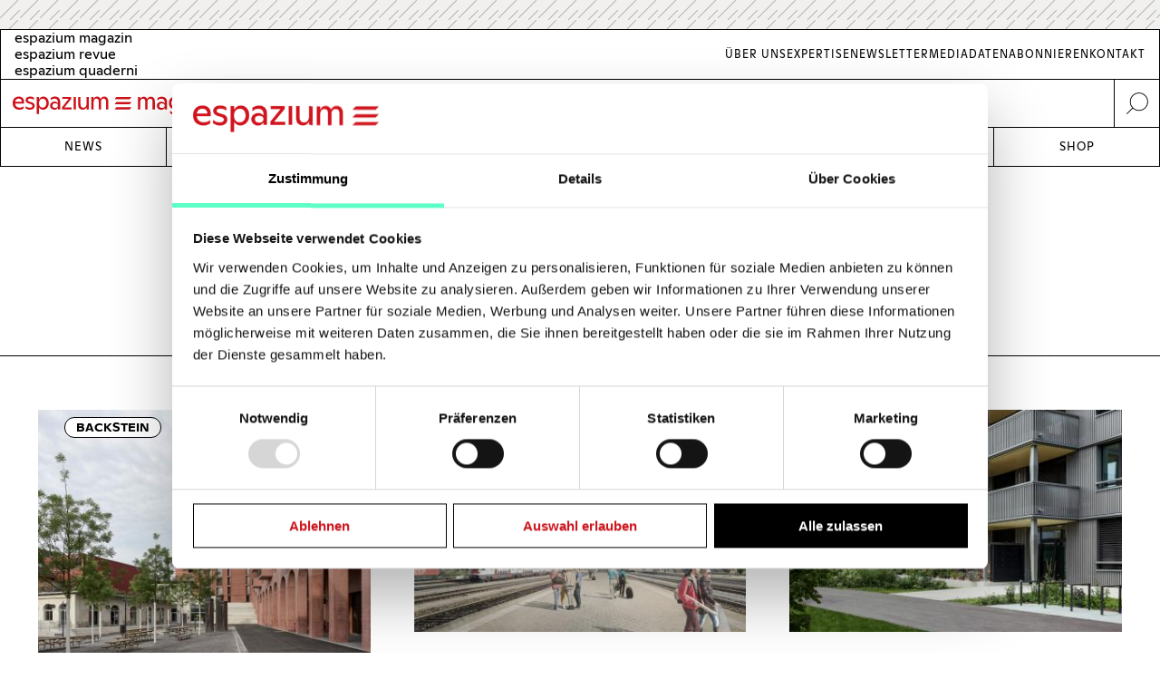

--- FILE ---
content_type: text/html; charset=UTF-8
request_url: https://www.espazium.ch/de/aktuelles/zug
body_size: 18789
content:
<!DOCTYPE html>
<html  lang="de" dir="ltr" prefix="og: https://ogp.me/ns#">
	<head>
		<meta charset="utf-8" />
<script type="text/javascript" id="Cookiebot" src="https://consent.cookiebot.com/uc.js" data-cbid="d747c635-734c-441e-93bb-e2d814d479c5" async="async" data-culture="de"></script>
<noscript><style>form.antibot * :not(.antibot-message) { display: none !important; }</style>
</noscript><script async src="https://www.googletagmanager.com/gtag/js?id=UA-29803647-1" type="text/plain" data-cookieconsent="statistics"></script>
<script type="text/plain" data-cookieconsent="statistics">window.dataLayer = window.dataLayer || [];function gtag(){dataLayer.push(arguments)};gtag("js", new Date());gtag("set", "developer_id.dMDhkMT", true);gtag("config", "UA-29803647-1", {"groups":"default","anonymize_ip":true,"page_placeholder":"PLACEHOLDER_page_path","allow_ad_personalization_signals":false});gtag("config", "G-FXFSEB6PWE", {"groups":"default","page_placeholder":"PLACEHOLDER_page_location","allow_ad_personalization_signals":false});gtag("config", "G-30DBMSX97Z", {"groups":"default","page_placeholder":"PLACEHOLDER_page_location","allow_ad_personalization_signals":false});</script>
<meta name="robots" content="index, follow" />
<link rel="canonical" href="https://www.espazium.ch/de/aktuelles/zug" />
<meta property="og:site_name" content="Espazium" />
<meta property="og:type" content="website" />
<meta property="og:url" content="https://www.espazium.ch/de/aktuelles/zug" />
<meta property="og:title" content="Artikel zum Thema Zug | Espazium" />
<meta property="og:image" content="https://www.espazium.ch/themes/espazium_website/assets/img/esp_share_facebook.jpg" />
<meta property="og:image:type" content="image/jpeg" />
<meta property="og:image:width" content="1200" />
<meta property="og:image:height" content="630" />
<meta property="og:image:alt" content="Espazium Logo" />
<meta property="og:locale" content="de_CH" />
<meta name="twitter:card" content="summary_large_image" />
<meta name="twitter:title" content="Artikel zum Thema Zug | Espazium" />
<meta name="twitter:site" content="@TEC21_Heft" />
<meta name="twitter:url" content="https://www.espazium.ch/de/aktuelles/zug" />
<meta name="twitter:image" content="https://www.espazium.ch/themes/espazium_website/assets/img/esp_share_twitter.jpg" />
<meta name="twitter:image:height" content="512" />
<meta name="twitter:image:width" content="1024" />
<meta name="twitter:image:alt" content="Espazium Logo" />
<meta name="Generator" content="Drupal 10 (Thunder | https://www.thunder.org); Commerce 2" />
<meta name="MobileOptimized" content="width" />
<meta name="HandheldFriendly" content="true" />
<meta name="viewport" content="width=device-width, initial-scale=1.0" />
<link rel="alternate" hreflang="de" href="https://www.espazium.ch/de/aktuelles/zug" />
<link rel="alternate" hreflang="fr" href="https://www.espazium.ch/fr/actualites/zoug" />
<link rel="alternate" hreflang="it" href="https://www.espazium.ch/it/attualita/zugo" />
<link rel="icon" href="/themes/espazium_website/favicon.ico" type="image/vnd.microsoft.icon" />
<link rel="alternate" type="application/rss+xml" title="Zug" href="https://www.espazium.ch/de/taxonomy/term/217/feed" />
<script>window.a2a_config=window.a2a_config||{};a2a_config.callbacks=[];a2a_config.overlays=[];a2a_config.templates={};</script>

			<title>Artikel zum Thema Zug | Espazium</title>
			<link rel="stylesheet" media="all" href="https://espazium.s3.eu-central-1.amazonaws.com/files/css/optimized/css_4jyfwVGiOATbzj8BXEt3AyDCS9uDMJHE9ku9HANWVmY.0Ugj_NWK6HAUubbccKkH6VuU11InRh9GhWOzthY1wrY.css?t98wc1" />
<link rel="stylesheet" media="all" href="https://espazium.s3.eu-central-1.amazonaws.com/files/css/optimized/css_UFwH40AsekoCO1d_Mlb-ttGLMbHn5r8AiM62NMrQHG8.XFs2G0Xzoh99dDZ9ZLnx8bJZhWTh0IH_NHeC1_Y_39o.css?t98wc1" />
<link rel="stylesheet" media="all" href="https://espazium.s3.eu-central-1.amazonaws.com/files/css/optimized/css_p27LEKNhVjIu6q4njz0AsgaNSbedHxJsHgoGNTDqkyE.uFvgAuSBDIEBALqmvSUnUFaqKhP0TMRboPSZoGm_qJw.css?t98wc1" />
<link rel="stylesheet" media="all" href="https://espazium.s3.eu-central-1.amazonaws.com/files/css/optimized/css_e4nObpCwcqPFmWnsVkcDPw07xpW6XI0sDR8sQ7nrZHI.t5CMDm2EyK5_x3SwvTc1fcvpI_gAXDMLqdd-zL3stSI.css?t98wc1" />
<link rel="stylesheet" media="all" href="https://espazium.s3.eu-central-1.amazonaws.com/files/css/optimized/css_VrntoXcj749zX_DLn6F3XAJJlx8Doov7Cxvn6UE_xII.FngsHD5-aLhqgx3614_3OGRmaAk93mqfauDuoctRirM.css?t98wc1" />
<link rel="stylesheet" media="all" href="https://espazium.s3.eu-central-1.amazonaws.com/files/css/optimized/css_BEiKI-sSrnMolOLIAvFAyRSCUIvzOzERh-x8KtRspb8.lpvvcsWWkYX23ZLAEI_LyLauX7h0cJg8WJfGvIMkxdM.css?t98wc1" />
<link rel="stylesheet" media="all" href="https://espazium.s3.eu-central-1.amazonaws.com/files/css/optimized/css_tRiTzwY-y7oJPVQ2cDRcWo8L5VnX4UeZpM54VNX4mfA.9oNV1oXvVTv_99sMQ4zsJTivgKPBvCG5Vsvc3BcmfA8.css?t98wc1" />
<link rel="stylesheet" media="all" href="https://espazium.s3.eu-central-1.amazonaws.com/files/css/optimized/css_MCBf5x0Hcn20apzeyi3CIWRnsz-ed1xtSKJKZdLSsaQ.5YAf-jAGuYUimpwYcmJzLMsaoEhfI04hAzuDTE2QLuo.css?t98wc1" />
<link rel="stylesheet" media="all" href="https://espazium.s3.eu-central-1.amazonaws.com/files/css/optimized/css_7pLrNVwYagDEUKLtNim5twz-DgTgtu71RJkVXEMMTic._ZDznDHUrZp-iJj8lQsS4dDwA9Te81o9dg84-BRLo-U.css?t98wc1" />
<link rel="stylesheet" media="all" href="https://espazium.s3.eu-central-1.amazonaws.com/files/css/optimized/css_1YbAtEXTvYP98VOD-8fOMehNDGa_McksrCQuiN1fNxc.rf1sN1ngM_g-DLvPVkyXY_AXqOQ0LZX_mi9UHl35REo.css?t98wc1" />
<link rel="stylesheet" media="all" href="https://espazium.s3.eu-central-1.amazonaws.com/files/css/optimized/css_ryFgAfQxuW-SDtLDazIUtmzFaJ4otMJ5xfxv7eeFatw.nOn59d6Vp9wq0VkanTlghIpiubqeIf2PuihbPBtGgb4.css?t98wc1" />
<link rel="stylesheet" media="all" href="https://espazium.s3.eu-central-1.amazonaws.com/files/css/optimized/css_OXPKhYHVfCNeEN50G-wBJvv8snOTfYIoEHHhWEtFX9Y.3veHSrXeKVKRZ68ZFxLU8eowTkRbcKag4Wv-Ma5Wk40.css?t98wc1" />
<link rel="stylesheet" media="all" href="https://espazium.s3.eu-central-1.amazonaws.com/files/css/optimized/css_-Eu_sx64dYs6P2OkD2BTn8E5VxS1bTOtQD3gWradwks.OJqbEIRKR3kd2sTMqVLo2hzK5JIj1ZaDGDG5DoLM3E0.css?t98wc1" />
<link rel="stylesheet" media="all" href="https://espazium.s3.eu-central-1.amazonaws.com/files/css/optimized/css_fXRLqrbPY73uKNswBXZIVLqxkQixiClQfBj86KQ0RTg.skUe2e3ux6i6cRfiMU3Dza27yled1VhwXQB40Bmt99U.css?t98wc1" />
<link rel="stylesheet" media="all" href="https://espazium.s3.eu-central-1.amazonaws.com/files/css/optimized/css_iCmD2gwqyO95Pg4vjSsPnYq2_vSCuAAXsFT07cBljro.yH_0SjA7CJFbw2QzEKOMPu7fbCr_YxEMS1BGqaQY-fU.css?t98wc1" />
<link rel="stylesheet" media="all" href="https://espazium.s3.eu-central-1.amazonaws.com/files/css/optimized/css_pqM8QwBimiKVdW4BZLIsbGmI_M2Py_-WM-Pbxd03GcY.st2bJcfllCqcUcfh_75ImdR_xaFrmQf4sUtB0PhatL8.css?t98wc1" />
<link rel="stylesheet" media="all" href="https://espazium.s3.eu-central-1.amazonaws.com/files/css/optimized/css_-D4ujdeBFP1-DsgAo3HudmIZ9-95CY4ni_XuOQt8Pgo.luIfyxTrl-NRPOWjrtUgUlLVkjaqu-i5Rk7mgvU6D4Q.css?t98wc1" />
<link rel="stylesheet" media="all" href="https://espazium.s3.eu-central-1.amazonaws.com/files/css/optimized/css_8sxcvlsnVk1YSNluGX4psShwFY5h08PTd5pXM0F4kOM.T6FwaOxeik-517Thlgdt-XJQuhuloK1y5oa0tfQtA4c.css?t98wc1" />
<link rel="stylesheet" media="all" href="https://espazium.s3.eu-central-1.amazonaws.com/files/css/optimized/css_Z9zloK0_8yvKq-Yv3_1x_9UQdgNSToTIL1abIdzelAw.PdrHN_k2VUmvdLCk5dGcDoaAIr4XZOLyG1SaX3uBGAU.css?t98wc1" />
<link rel="stylesheet" media="all" href="https://espazium.s3.eu-central-1.amazonaws.com/files/css/optimized/css_UWqNrhiDYx6-6iJDXNbpXZdDzjRiYGswxyLsDCybTg8.FiGcieTIVXnNyh5UYQzkzaAfs_Tr31kxZQc7P1fdx1A.css?t98wc1" />
<link rel="stylesheet" media="all" href="https://espazium.s3.eu-central-1.amazonaws.com/files/css/optimized/css_E2PJN9F2TaEsMkXIU5Vlpc6yRvlogQuH36LxRVmib2w.4MwGvObIH9umMM4xcNt1ScKkEhhA2NL2UFMmSACh5gM.css?t98wc1" />
<link rel="stylesheet" media="all" href="https://espazium.s3.eu-central-1.amazonaws.com/files/css/optimized/css_F3arLWD4lvhWgCSaOYUPygnt8WLE9P-25huCAcPPHec.tfeZjn6-KqzBU6GpLL5O3wcj7JQtgDnkS5N5AsViK-g.css?t98wc1" />
<link rel="stylesheet" media="all" href="https://espazium.s3.eu-central-1.amazonaws.com/files/css/optimized/css_aizgQwHyTbvJYLfpa5l1LKLJjh3whFF4X29pyAegq9s.PPiWtnHiuuhyMef8U6I0_ZdhdWIb41L-DseyW-aJOVs.css?t98wc1" />
<link rel="stylesheet" media="all" href="https://espazium.s3.eu-central-1.amazonaws.com/files/css/optimized/css_TdOpseEW-MbkfsV7lETNCQPpNJ6lBtZ5hmx6HGN1Iww.AIzxeKliEx4mtjlQpNS-Xeab_ULb908nJjrl-TEuqOs.css?t98wc1" />
<link rel="stylesheet" media="all" href="https://espazium.s3.eu-central-1.amazonaws.com/files/css/optimized/css_fQltm2xSJTv_hRym85rwFfD4TZw-srO5OGXteyMqvUQ.ckObjT-Gk3ytjO7biiRHFBTgK7QdF1a0cxfyy-DvcKo.css?t98wc1" />
<link rel="stylesheet" media="all" href="https://espazium.s3.eu-central-1.amazonaws.com/files/css/optimized/css_gl7YikRUn2lzztpATMBQwGIB2Hdys4Q-HB2kIOr81r8.aO0HKAbtXm4Y8Uj3py7u_5HDeE5sJOuLBxe8WjhFeBQ.css?t98wc1" />
<link rel="stylesheet" media="all" href="https://espazium.s3.eu-central-1.amazonaws.com/files/css/optimized/css_nZGQUo1A1k747SF56RjcKfF9mXN6q1oMumu3zmrHO7E.WLI4lJBWNPVOg53uXAFRHXkrYVFdiNM1B-jGQARcPzs.css?t98wc1" />
<link rel="stylesheet" media="all" href="https://espazium.s3.eu-central-1.amazonaws.com/files/css/optimized/css_D5tAKRx8Zg5eUJuNC5BcT9k5Ok14Il0uJjXc4ssFfxw.92RzZNN12CjE1fAyYv8xtJVxSsVHRnx2PBAJ61Fo-VE.css?t98wc1" />
<link rel="stylesheet" media="all" href="https://espazium.s3.eu-central-1.amazonaws.com/files/css/optimized/css_8P77ECh0F-W_3nRM2mqAxqYwr9FbvZRYCNmpejGn0LU.xNquhoca82rTxByBWDzJNfOavKePAcx8B2-w6rJV2tE.css?t98wc1" />
<link rel="stylesheet" media="all" href="https://espazium.s3.eu-central-1.amazonaws.com/files/css/optimized/css_kMvBnhhNR-AcmRmXKQaNNmaaKGjraGvf6OI_SIUZJWA.yTPuG_udmdt8ADqnElYp0U2D54q550vQ35F5bVrK2DM.css?t98wc1" />
<link rel="stylesheet" media="all" href="https://espazium.s3.eu-central-1.amazonaws.com/files/css/optimized/css_JV0UpxcGViHTvNts94-Ly8e4MsFUXvHKHhVHN_Rfcds.NhJ2toO2qatc-z4CU4WUnJ4R3tWj-0zRjH7B-pC7hSQ.css?t98wc1" />
<link rel="stylesheet" media="all" href="https://espazium.s3.eu-central-1.amazonaws.com/files/css/optimized/css_8Da1pLaS07D7l2Bzq0qafemmvvu1NKU8foUuDOq8fSg.bi-pcX7OXc4alb5kGwJscIUcjkzEDRUEGoQo33wR1XY.css?t98wc1" />
<link rel="stylesheet" media="all" href="https://espazium.s3.eu-central-1.amazonaws.com/files/css/optimized/css_oOSB6GWkoidFapesPGPlOGgX7dEppG8RsKpxaxt-TUE.2v53kU_dhDR19gUV2HO8ll_mL64Lo87Sw6ZVuARfT9Q.css?t98wc1" />
<link rel="stylesheet" media="all" href="https://espazium.s3.eu-central-1.amazonaws.com/files/css/optimized/css_5A-bp31cxfak1OmcC4LdTWTjS4xAfLB-fE_hPI7ENxE.JFr59KrdswgaF6wBG8cN9Zk52jhxovZRHN7_qtZeuzE.css?t98wc1" />
<link rel="stylesheet" media="all" href="https://espazium.s3.eu-central-1.amazonaws.com/files/css/optimized/css_D4lwwwlFxTqrBU8bBu68unyr-bOvX9mrsiKm9sWzW-U.HMi-ZgPRkxFh3vYgg3PQ5sIDRvSkya0Tefocv0vKOHU.css?t98wc1" />
<link rel="stylesheet" media="all" href="https://espazium.s3.eu-central-1.amazonaws.com/files/css/optimized/css_5cUPYqbCgs9GPMcowlcoCmT2ZpGTZEvzIS7ez_JHtKg.C3OVGLMGrNWVyOOQCa8Nvt9rW5yxRzPxiEki6jAvblg.css?t98wc1" />
<link rel="stylesheet" media="all" href="https://espazium.s3.eu-central-1.amazonaws.com/files/css/optimized/css_vEJPiadbvIeKNyzY8tccT-VplqMgB9EjnYadgtiXS9w.JfNtk6PeINULULm7LqiY5ojVDST65slBl6VS0rgFW3E.css?t98wc1" />
<link rel="stylesheet" media="all" href="https://espazium.s3.eu-central-1.amazonaws.com/files/css/optimized/css_fiEUcJNy57oBp90qybstnIEGl0B5wUJI1UO_BN5x8qc.de2_5EbiVhdh5swZyM5MIAJDo36lEHkBwkEknOj38y0.css?t98wc1" />
<link rel="stylesheet" media="all" href="https://espazium.s3.eu-central-1.amazonaws.com/files/css/optimized/css_po3cBYBOveGTT8-LX3C54TyhOZJ7vTXw2LFEruYTmCQ.D2IqcjWfvH_HkCR1jyWsiS6GDWu2Va2FwzHb8G35FaE.css?t98wc1" />
<link rel="stylesheet" media="all" href="https://espazium.s3.eu-central-1.amazonaws.com/files/css/optimized/css_UyGAAWAn-GWqiEvQabRJribBf5ez9Nz2cGP6SNc_SS8.KCxo318EDcjvzxAG0gYiwU4JzTPwYL_b0TqIvIZTJGk.css?t98wc1" />
<link rel="stylesheet" media="all" href="https://espazium.s3.eu-central-1.amazonaws.com/files/css/optimized/css_8CBqHQLQNY9WR8RJqf_DukwRLXLkMKFhF-vJfXXk4g8.J-6c9qBjCLb_TCGiVUudTPrHKFjGoXW-QAZgN-gz5Ms.css?t98wc1" />
<link rel="stylesheet" media="all" href="https://espazium.s3.eu-central-1.amazonaws.com/files/css/optimized/css_L6DRVNG1Cwebk98OV4O3YKPXKrilso1S0SNjM1Zgt7o.kktORUbsplUNb-7ZjT92pFkJqYQsyXKDQtNEvAQfPoU.css?t98wc1" />
<link rel="stylesheet" media="all" href="https://espazium.s3.eu-central-1.amazonaws.com/files/css/optimized/css_DiD3t5Wg2BB3eb_M4ZlNTG6pS26XKrc7vUVJ6ALZzak.TH1HFLQv0E3ZdEJY-CVu4RMK12IjIaQ6qNcv7IHXE_8.css?t98wc1" />
<link rel="stylesheet" media="all" href="https://espazium.s3.eu-central-1.amazonaws.com/files/css/optimized/css_lOMR9BPRn9ZNUwI2IFtEnU42cLyNSTsXURasdXNpNRg.oQe13NiARX2sBOXb-aLHp92wLglYRs-XYBEliR4fbGI.css?t98wc1" />
<link rel="stylesheet" media="all" href="https://espazium.s3.eu-central-1.amazonaws.com/files/css/optimized/css_ZHAQpJj330PykBZ916D1xft3FqCKkTO4zah76eoZHlA.kHWsMETHplje92SR41Ifubgtrem7AOuzW1xBFgAXSC8.css?t98wc1" />
<link rel="stylesheet" media="all" href="https://espazium.s3.eu-central-1.amazonaws.com/files/css/optimized/css_7r9cu6VTFAm62L340dQcgF6Ao-_5UrlC9D6AqApJXZA.c4afKDYoMg1WLFkV4okTqhKcEfUsG1JZWpELn70qOe0.css?t98wc1" />
<link rel="stylesheet" media="all" href="https://espazium.s3.eu-central-1.amazonaws.com/files/css/optimized/css_rDBzHwkmYiLMfhzc4Ns4W8n2Jyw_BHE_IkZWyBYJEMU.Y1yBE9zMqn4Njmhycdh0cZ5SaSRTC5EXGFCG5Bxmtzo.css?t98wc1" />

				
					<meta name="theme-color" content="#000000"/>
				</head>
				<body  class="path-taxonomy-tags path-entity-taxonomy-term-canonical path-taxonomy">
					<a href="#main-content" class="visually-hidden focusable skip-link">
						Skip to main content
					</a>
					
					  <div class="dialog-off-canvas-main-canvas" data-off-canvas-main-canvas>
    
<div class="layout-container">
      <div class="adbanner advertisement js-advertisement" data-advert-type="maxiboard">
      <div class="advertisement__wrapper">
        <p class="advertisement__label sr-only">
          Werbung        </p>
        <div class="advertisement__body" id="ad_maxiboard"></div>
      </div>
    </div>
  
  <div class="esp-main-navigation">
			<section  class="region region-precontent">
		<div class="region-precontent--wrapper">
			<div class="precontent__logo">
				<a href="https://www.espazium.ch/de" class="site-logo">
          <img src="/themes/espazium_website/src/images/logo-espazium-magazin.svg" alt="Espazium" title="Espazium">
				</a>
			</div>
			<div class="precontent__message">
				Baukultur seit 1874			</div>
			<div class="precontent__content">
				<a href="https://www.espazium.ch/de/search" class="region-precontent--search">
					<img src="/themes/espazium_website/src/images/icon-search.svg" alt="Suche" title="Suche">
				</a>
			</div>
		</div>
		<div class="region-precontent--blocks">
			<div class="language-switcher-language-url block block-language block-language-blocklanguage-interface" id="block-precontent-language-switcher" role="navigation">
  
    
        		<ul  class="links"><li hreflang="de" data-drupal-link-system-path="taxonomy/term/217" class="de is-active" aria-current="page"><a href="/de"
							class="language-link"
							aria-label="German"
							title="German"
							hreflang="de"
						>
              <span class="language-link__header-title">espazium magazin</span>
              <span class="language-link__simple-title">de</span>
						</a></li><li  hreflang="fr" data-drupal-link-system-path="taxonomy/term/217" class="fr"><a href="/fr"
							class="language-link"
							aria-label="French"
							title="French"
							hreflang="fr"
						>
              <span class="language-link__header-title">espazium revue</span>
              <span class="language-link__simple-title">fr</span>
						</a></li><li  hreflang="it" data-drupal-link-system-path="taxonomy/term/217" class="it"><a href="/it"
							class="language-link"
							aria-label="Italian"
							title="Italian"
							hreflang="it"
						>
              <span class="language-link__header-title">espazium quaderni</span>
              <span class="language-link__simple-title">it</span>
						</a></li></ul>
	
  </div>
<nav role="navigation" aria-labelledby="block-secondary-navigation-menu" id="block-secondary-navigation" class="block block-menu navigation menu--secondary-navigation">
            
  <h2 class="visually-hidden" id="block-secondary-navigation-menu">Secondary Navigation</h2>
  

        
              <ul class="menu">
                    <li aria-label="Link to Über Uns" class="menu-item">
        <a href="/de/espazium-magazin" aria-label="Link Über Uns" title="Über Uns">Über Uns</a>
              </li>
                <li aria-label="Link to Expertise" class="menu-item">
        <a href="/de/services" aria-label="Link Expertise" title="Expertise">Expertise</a>
              </li>
                <li aria-label="Link to Newsletter" class="menu-item">
        <a href="/de/newsletter" aria-label="Link Newsletter" title="Newsletter">Newsletter</a>
              </li>
                <li aria-label="Link to Mediadaten" class="menu-item">
        <a href="/de/inserieren" aria-label="Link Mediadaten" title="Mediadaten">Mediadaten</a>
              </li>
                <li aria-label="Link to Abonnieren" class="menu-item">
        <a href="/de/abonnieren" aria-label="Link Abonnieren" title="Abonnieren">Abonnieren</a>
              </li>
                <li aria-label="Link to Kontakt" class="menu-item">
        <a href="/de/kontakt" aria-label="Link Kontakt" title="Kontakt">Kontakt</a>
              </li>
        </ul>
  


  </nav>

		</div>
	</section>

			<nav  class="region region-navigation">

		<div class="nav-primary-mobile-header">
			<a href="https://www.espazium.ch/de" class="site-logo-mobile">
				<img src="/themes/espazium_website/src/images/logo-espazium-magazin.svg" alt="Espazium" title="Espazium">
			</a>
			<a class="btn-toggle-nav-primary js-toggle-nav-primary" href="#">
				Menu
			</a>
			<a href="https://www.espazium.ch/de/search"  class="region region-navigation site-search">
				<img src="/themes/espazium_website/src/images/icon-search.svg" alt="Suche" title="Suche">
			</a>
		</div>

		<div class="region-navigation--blocks">
			<nav role="navigation" aria-labelledby="block-main-navigation-menu" id="block-main-navigation" class="block block-menu navigation menu--main">
            
  <h2 class="visually-hidden" id="block-main-navigation-menu">Main navigation</h2>
  

        
              <ul class="menu">
                    <li aria-label="Link to News" class="menu-item">
        <a href="/de/aktuelles" aria-label="Link News" title="News">News</a>
              </li>
                <li aria-label="Link to Dossiers" class="menu-item">
        <a href="/de/dossiers" aria-label="Link Dossiers" title="Dossiers">Dossiers</a>
              </li>
                <li aria-label="Link to Competitions" class="menu-item">
        <a href="https://competitions.espazium.ch/de" aria-label="Link Competitions" title="Competitions">Competitions</a>
              </li>
                <li aria-label="Link to Education" class="menu-item">
        <a href="https://education.espazium.ch/de" aria-label="Link Education" title="Education">Education</a>
              </li>
                <li aria-label="Link to Events" class="menu-item">
        <a href="http://events.espazium.ch/" aria-label="Link Events" title="Events">Events</a>
              </li>
                <li aria-label="Link to Jobs" class="menu-item">
        <a href="/de/stellen" aria-label="Link Jobs" title="Jobs">Jobs</a>
              </li>
                <li aria-label="Link to Shop" class="menu-item">
        <a href="/de/publikationen" aria-label="Link Shop" title="Shop">Shop</a>
              </li>
        </ul>
  


  </nav>

		</div>
		
		
	</nav>

	</div>

  <header role="banner">
    <div id="taxonomy-term-" class="taxonomy-term vocabulary-">
      <div class="content">
                  <div class="region region-header">
    <div id="block-page-title" class="block block-core block-page-title-block">
  
    
      
  <h1 class="page-title">Zug</h1>


  </div>

  </div>

                          <div class="link--goback"><a href="/de/aktuelles">&lt;- Alle Beiträge ansehen</a></div>
              </div>
    </div>
  </header>

  
  

  

  

  

  <main role="main">
    <a id="main-content" tabindex="-1"></a>
    <div class="layout-content">
        <div class="region region-content">
    <div data-drupal-messages-fallback class="hidden"></div><div id="block-main-page-content" class="block block-system block-system-main-block">
  
    
      <div class="views-element-container"><div class="view-vocabulary-tags view view-taxonomy-term view-taxonomy-term--page_1 view-id-taxonomy_term view-display-id-page_1 js-view-dom-id-f7fa5a8afd285fd02d2d4281b7fdfa78105d7cf8b89f518b004ddcdc4924ad5e">
  
    
      
      <div class="view-content">
      <div data-drupal-views-infinite-scroll-content-wrapper class="views-infinite-scroll-content-wrapper clearfix">


                <div class="views-row">

  <article class="article article--teaser node--teaser node node--type-article node--with-media node--view-mode-teaser">
    <div  class="node__inner">

      
        
          <a href="/de/aktuelles/ueberbauung-chaesimatt-rotkreuz" rel="bookmark" class="node__header">
            <div class="node__header__inner">
              
<div  class=" group-header">
    
            <div class="field-teaser-media field field--name-field-teaser-media field--type-entity-reference field--label-hidden field__item"><article class="media media--type-image media--view-mode-espazium-overview-teaser">
  
      
            <div class="blazy blazy--field blazy--field-image blazy--field-image--espazium-overview-teaser field-image field field--name-field-image field--type-image field--label-hidden field__item" data-blazy="">    <div data-b-token="b-d3aa11d04ac" class="media media--blazy media--image media--responsive is-b-loading">  <picture>
                  <source srcset="about:blank" media="only screen and (min-width: 120em)" type="image/jpeg" width="525" height="394" data-srcset="https://espazium.s3.eu-central-1.amazonaws.com/files/styles/espazium_525px/public/2025-11/Ch%C3%A4simatt-Rotkreuz-02.jpg?itok=YFqydSiX 1x, https://espazium.s3.eu-central-1.amazonaws.com/files/styles/espazium_1050px/public/2025-11/Ch%C3%A4simatt-Rotkreuz-02.jpg?itok=usFjf47y 2x"/>
              <source srcset="about:blank" media="only screen and (min-width: 90em)" type="image/jpeg" width="390" height="293" data-srcset="https://espazium.s3.eu-central-1.amazonaws.com/files/styles/espazium_390px/public/2025-11/Ch%C3%A4simatt-Rotkreuz-02.jpg?itok=gtVm2uPw 1x, https://espazium.s3.eu-central-1.amazonaws.com/files/styles/espazium_780px/public/2025-11/Ch%C3%A4simatt-Rotkreuz-02.jpg?itok=8mUn3RBE 2x"/>
              <source srcset="about:blank" media="only screen and (min-width: 75em)" type="image/jpeg" width="390" height="293" data-srcset="https://espazium.s3.eu-central-1.amazonaws.com/files/styles/espazium_390px/public/2025-11/Ch%C3%A4simatt-Rotkreuz-02.jpg?itok=gtVm2uPw 1x, https://espazium.s3.eu-central-1.amazonaws.com/files/styles/espazium_780px/public/2025-11/Ch%C3%A4simatt-Rotkreuz-02.jpg?itok=8mUn3RBE 2x"/>
              <source srcset="about:blank" media="only screen and (min-width: 64em)" type="image/jpeg" width="320" height="240" data-srcset="https://espazium.s3.eu-central-1.amazonaws.com/files/styles/espazium_320px/public/2025-11/Ch%C3%A4simatt-Rotkreuz-02.jpg?itok=I7HwPTDf 1x, https://espazium.s3.eu-central-1.amazonaws.com/files/styles/espazium_640px/public/2025-11/Ch%C3%A4simatt-Rotkreuz-02.jpg?itok=wKgrOTMl 2x"/>
              <source srcset="about:blank" media="only screen and (min-width: 48em)" type="image/jpeg" width="450" height="338" data-srcset="https://espazium.s3.eu-central-1.amazonaws.com/files/styles/espazium_450px/public/2025-11/Ch%C3%A4simatt-Rotkreuz-02.jpg?itok=jlGJOEJO 1x, https://espazium.s3.eu-central-1.amazonaws.com/files/styles/espazium_900px/public/2025-11/Ch%C3%A4simatt-Rotkreuz-02.jpg?itok=0JV7dPOC 2x"/>
              <source srcset="about:blank" media="only screen and (min-width: 36em)" type="image/jpeg" width="320" height="240" data-srcset="https://espazium.s3.eu-central-1.amazonaws.com/files/styles/espazium_320px/public/2025-11/Ch%C3%A4simatt-Rotkreuz-02.jpg?itok=I7HwPTDf 1x, https://espazium.s3.eu-central-1.amazonaws.com/files/styles/espazium_640px/public/2025-11/Ch%C3%A4simatt-Rotkreuz-02.jpg?itok=wKgrOTMl 2x"/>
              <source srcset="about:blank" media="only screen and (min-width: 30em)" type="image/jpeg" width="525" height="394" data-srcset="https://espazium.s3.eu-central-1.amazonaws.com/files/styles/espazium_525px/public/2025-11/Ch%C3%A4simatt-Rotkreuz-02.jpg?itok=YFqydSiX 1x, https://espazium.s3.eu-central-1.amazonaws.com/files/styles/espazium_1050px/public/2025-11/Ch%C3%A4simatt-Rotkreuz-02.jpg?itok=usFjf47y 2x"/>
              <source srcset="about:blank" media="only screen and (min-width: 20em)" type="image/jpeg" width="450" height="338" data-srcset="https://espazium.s3.eu-central-1.amazonaws.com/files/styles/espazium_450px/public/2025-11/Ch%C3%A4simatt-Rotkreuz-02.jpg?itok=jlGJOEJO 1x, https://espazium.s3.eu-central-1.amazonaws.com/files/styles/espazium_900px/public/2025-11/Ch%C3%A4simatt-Rotkreuz-02.jpg?itok=0JV7dPOC 2x"/>
                  <img decoding="async" class="media__element b-lazy b-responsive" loading="lazy" data-src="https://espazium.s3.eu-central-1.amazonaws.com/files/2025-11/Ch%C3%A4simatt-Rotkreuz-02.jpg" src="data:image/svg+xml;charset=utf-8,%3Csvg%20xmlns%3D&#039;http%3A%2F%2Fwww.w3.org%2F2000%2Fsvg&#039;%20viewBox%3D&#039;0%200%201%201&#039;%2F%3E" width="320" height="240" alt="Chäsimatt-Rotkreuz-02" />

  </picture>
        </div>
  </div>
      
  </article>
</div>
      
  </div>
            </div>
          </a>

        
      
      
        
          <a href="/de/aktuelles/ueberbauung-chaesimatt-rotkreuz" rel="bookmark"  class="node__content">
            <div class="node__content__inner">
              
              
<div  class=" group-content">
    
<div  class=" group-publication">
    
            <div class="field-publishing-date field field--name-field-publishing-date field--type-datetime field--label-hidden field__item">18-11-2025</div>
      
  </div>
            <h3 class="field-teaser-title field field--name-field-teaser-title field--type-string field--label-hidden field__item manual-hyphens"><meta http-equiv="Content-Type" content="text/html;charset=utf-8" />  <p>Ge&shy;bau&shy;te Nach&shy;bar&shy;schaft mit fein&shy;kör&shy;ni&shy;ger Dich&shy;te</p>


</h3>
      
            <div class="field-teaser-text field field--name-field-teaser-text field--type-string-long field--label-hidden field__item">  <p>In der Zuger Kleinstadt Rotkreuz ist mit feinem Gespür für Raum, Material und Gemeinschaft ein reichhaltiger Stadtbaustein entstanden: Die Siedlung Chäsimatt funktioniert in ihrer ganzen Vielfalt.</p>


</div>
      
  </div>
            </div>
          </a>

        
      
      
        <div class="node__footer">
          <div class="node__footer__inner">
            
<div  class=" group-footer">
    
  <div class="field-article-category field field--name-field-article-category field--type-entity-reference field--label-hidden field__items">
                  <div class="field__item"><a href="/de/aktuelles/backstein" hreflang="de">Backstein</a></div>
            </div>



  </div>
          </div>
        </div>

      
    </div>
  </article>

</div>
                <div class="views-row">

  <article class="article article--teaser node--teaser node node--type-article node--with-media node--view-mode-teaser">
    <div  class="node__inner">

      
        
          <a href="/de/aktuelles/potenzial-eines-schlichten-entwurfs" rel="bookmark" class="node__header">
            <div class="node__header__inner">
              
<div  class=" group-header">
    
            <div class="field-teaser-media field field--name-field-teaser-media field--type-entity-reference field--label-hidden field__item"><article class="media media--type-image media--view-mode-espazium-overview-teaser">
  
      
            <div class="blazy blazy--field blazy--field-image blazy--field-image--espazium-overview-teaser field-image field field--name-field-image field--type-image field--label-hidden field__item" data-blazy="">    <div data-b-token="b-3045c8a87dd" class="media media--blazy media--image media--responsive is-b-loading">  <picture>
                  <source srcset="about:blank" media="only screen and (min-width: 120em)" type="image/jpeg" width="525" height="351" data-srcset="https://espazium.s3.eu-central-1.amazonaws.com/files/styles/espazium_525px/public/migration/images/59e88a4b8771a.jpg?itok=U1JqiHE6 1x, https://espazium.s3.eu-central-1.amazonaws.com/files/styles/espazium_1050px/public/migration/images/59e88a4b8771a.jpg?itok=4ptzUxIZ 2x"/>
              <source srcset="about:blank" media="only screen and (min-width: 90em)" type="image/jpeg" width="390" height="261" data-srcset="https://espazium.s3.eu-central-1.amazonaws.com/files/styles/espazium_390px/public/migration/images/59e88a4b8771a.jpg?itok=-_wRoKcC 1x, https://espazium.s3.eu-central-1.amazonaws.com/files/styles/espazium_780px/public/migration/images/59e88a4b8771a.jpg?itok=oQLT_cPM 2x"/>
              <source srcset="about:blank" media="only screen and (min-width: 75em)" type="image/jpeg" width="390" height="261" data-srcset="https://espazium.s3.eu-central-1.amazonaws.com/files/styles/espazium_390px/public/migration/images/59e88a4b8771a.jpg?itok=-_wRoKcC 1x, https://espazium.s3.eu-central-1.amazonaws.com/files/styles/espazium_780px/public/migration/images/59e88a4b8771a.jpg?itok=oQLT_cPM 2x"/>
              <source srcset="about:blank" media="only screen and (min-width: 64em)" type="image/jpeg" width="320" height="214" data-srcset="https://espazium.s3.eu-central-1.amazonaws.com/files/styles/espazium_320px/public/migration/images/59e88a4b8771a.jpg?itok=_DaFjAC2 1x, https://espazium.s3.eu-central-1.amazonaws.com/files/styles/espazium_640px/public/migration/images/59e88a4b8771a.jpg?itok=QCQ4Ni-M 2x"/>
              <source srcset="about:blank" media="only screen and (min-width: 48em)" type="image/jpeg" width="450" height="301" data-srcset="https://espazium.s3.eu-central-1.amazonaws.com/files/styles/espazium_450px/public/migration/images/59e88a4b8771a.jpg?itok=76ySJ45a 1x, https://espazium.s3.eu-central-1.amazonaws.com/files/styles/espazium_900px/public/migration/images/59e88a4b8771a.jpg?itok=fjMMO-4A 2x"/>
              <source srcset="about:blank" media="only screen and (min-width: 36em)" type="image/jpeg" width="320" height="214" data-srcset="https://espazium.s3.eu-central-1.amazonaws.com/files/styles/espazium_320px/public/migration/images/59e88a4b8771a.jpg?itok=_DaFjAC2 1x, https://espazium.s3.eu-central-1.amazonaws.com/files/styles/espazium_640px/public/migration/images/59e88a4b8771a.jpg?itok=QCQ4Ni-M 2x"/>
              <source srcset="about:blank" media="only screen and (min-width: 30em)" type="image/jpeg" width="525" height="351" data-srcset="https://espazium.s3.eu-central-1.amazonaws.com/files/styles/espazium_525px/public/migration/images/59e88a4b8771a.jpg?itok=U1JqiHE6 1x, https://espazium.s3.eu-central-1.amazonaws.com/files/styles/espazium_1050px/public/migration/images/59e88a4b8771a.jpg?itok=4ptzUxIZ 2x"/>
              <source srcset="about:blank" media="only screen and (min-width: 20em)" type="image/jpeg" width="450" height="301" data-srcset="https://espazium.s3.eu-central-1.amazonaws.com/files/styles/espazium_450px/public/migration/images/59e88a4b8771a.jpg?itok=76ySJ45a 1x, https://espazium.s3.eu-central-1.amazonaws.com/files/styles/espazium_900px/public/migration/images/59e88a4b8771a.jpg?itok=fjMMO-4A 2x"/>
                  <img decoding="async" class="media__element b-lazy b-responsive" loading="lazy" data-src="https://espazium.s3.eu-central-1.amazonaws.com/files/migration/images/59e88a4b8771a.jpg" src="data:image/svg+xml;charset=utf-8,%3Csvg%20xmlns%3D&#039;http%3A%2F%2Fwww.w3.org%2F2000%2Fsvg&#039;%20viewBox%3D&#039;0%200%201%201&#039;%2F%3E" width="320" height="214" alt="1. Rang: «Tendenza». Die durchgehende Führung des torsionssteifen Trägers – gewunden bei den Treppenanlagen und verbindend über die Brückenfelder – erläutert das Tragverhalten des Gesamtwerks eindrücklich." title="1. Rang: «Tendenza». Die durchgehende Führung des torsionssteifen Trägers – gewunden bei den Treppenanlagen und verbindend über die Brückenfelder – erläutert das Tragverhalten des Gesamtwerks eindrücklich." />

  </picture>
        </div>
  </div>
      
  </article>
</div>
      
  </div>
            </div>
          </a>

        
      
      
        
          <a href="/de/aktuelles/potenzial-eines-schlichten-entwurfs" rel="bookmark"  class="node__content">
            <div class="node__content__inner">
              
              
<div  class=" group-content">
    
<div  class=" group-publication">
    
            <div class="field-publishing-date field field--name-field-publishing-date field--type-datetime field--label-hidden field__item">19-10-2017</div>
      
  </div>
            <h3 class="field-teaser-title field field--name-field-teaser-title field--type-string field--label-hidden field__item manual-hyphens"><meta http-equiv="Content-Type" content="text/html;charset=utf-8" />  <p>Po&shy;ten&shy;zi&shy;al ei&shy;nes schlich&shy;ten Ent&shy;wurfs</p>


</h3>
      
            <div class="field-teaser-text field field--name-field-teaser-text field--type-string-long field--label-hidden field__item">  <p>Eine neue Personenüberführung bildet künftig die Verbindung der zwei Ortsteile Rotkreuz und Risch im Kanton Zug.</p>


</div>
      
  </div>
            </div>
          </a>

        
      
      
        <div class="node__footer">
          <div class="node__footer__inner">
            
<div  class=" group-footer">
    
  <div class="field-article-category field field--name-field-article-category field--type-entity-reference field--label-hidden field__items">
                  <div class="field__item"><a href="/de/aktuelles/wettbewerbe" hreflang="de">Wettbewerbe</a></div>
            </div>



  </div>
          </div>
        </div>

      
    </div>
  </article>

</div>
                <div class="views-row">

  <article class="article article--teaser node--teaser node node--type-article node--with-media node--view-mode-teaser">
    <div  class="node__inner">

      
        
          <a href="/de/aktuelles/hybride-im-silberkleid" rel="bookmark" class="node__header">
            <div class="node__header__inner">
              
<div  class=" group-header">
    
            <div class="field-teaser-media field field--name-field-teaser-media field--type-entity-reference field--label-hidden field__item"><article class="media media--type-image media--view-mode-espazium-overview-teaser">
  
      
            <div class="blazy blazy--field blazy--field-image blazy--field-image--espazium-overview-teaser field-image field field--name-field-image field--type-image field--label-hidden field__item" data-blazy="">    <div data-b-token="b-6415b63b30c" class="media media--blazy media--image media--responsive is-b-loading">  <picture>
                  <source srcset="about:blank" media="only screen and (min-width: 120em)" type="image/jpeg" width="525" height="350" data-srcset="https://espazium.s3.eu-central-1.amazonaws.com/files/styles/espazium_525px/public/migration/images/58497cb1e66e8.jpg?itok=uy66-gZi 1x, https://espazium.s3.eu-central-1.amazonaws.com/files/styles/espazium_1050px/public/migration/images/58497cb1e66e8.jpg?itok=x-l-48pY 2x"/>
              <source srcset="about:blank" media="only screen and (min-width: 90em)" type="image/jpeg" width="390" height="260" data-srcset="https://espazium.s3.eu-central-1.amazonaws.com/files/styles/espazium_390px/public/migration/images/58497cb1e66e8.jpg?itok=_jPawvvG 1x, https://espazium.s3.eu-central-1.amazonaws.com/files/styles/espazium_780px/public/migration/images/58497cb1e66e8.jpg?itok=yu4JsW92 2x"/>
              <source srcset="about:blank" media="only screen and (min-width: 75em)" type="image/jpeg" width="390" height="260" data-srcset="https://espazium.s3.eu-central-1.amazonaws.com/files/styles/espazium_390px/public/migration/images/58497cb1e66e8.jpg?itok=_jPawvvG 1x, https://espazium.s3.eu-central-1.amazonaws.com/files/styles/espazium_780px/public/migration/images/58497cb1e66e8.jpg?itok=yu4JsW92 2x"/>
              <source srcset="about:blank" media="only screen and (min-width: 64em)" type="image/jpeg" width="320" height="213" data-srcset="https://espazium.s3.eu-central-1.amazonaws.com/files/styles/espazium_320px/public/migration/images/58497cb1e66e8.jpg?itok=jlSwWMVP 1x, https://espazium.s3.eu-central-1.amazonaws.com/files/styles/espazium_640px/public/migration/images/58497cb1e66e8.jpg?itok=7zCmkk7a 2x"/>
              <source srcset="about:blank" media="only screen and (min-width: 48em)" type="image/jpeg" width="450" height="300" data-srcset="https://espazium.s3.eu-central-1.amazonaws.com/files/styles/espazium_450px/public/migration/images/58497cb1e66e8.jpg?itok=HN3QG5wu 1x, https://espazium.s3.eu-central-1.amazonaws.com/files/styles/espazium_900px/public/migration/images/58497cb1e66e8.jpg?itok=kCQl8baz 2x"/>
              <source srcset="about:blank" media="only screen and (min-width: 36em)" type="image/jpeg" width="320" height="213" data-srcset="https://espazium.s3.eu-central-1.amazonaws.com/files/styles/espazium_320px/public/migration/images/58497cb1e66e8.jpg?itok=jlSwWMVP 1x, https://espazium.s3.eu-central-1.amazonaws.com/files/styles/espazium_640px/public/migration/images/58497cb1e66e8.jpg?itok=7zCmkk7a 2x"/>
              <source srcset="about:blank" media="only screen and (min-width: 30em)" type="image/jpeg" width="525" height="350" data-srcset="https://espazium.s3.eu-central-1.amazonaws.com/files/styles/espazium_525px/public/migration/images/58497cb1e66e8.jpg?itok=uy66-gZi 1x, https://espazium.s3.eu-central-1.amazonaws.com/files/styles/espazium_1050px/public/migration/images/58497cb1e66e8.jpg?itok=x-l-48pY 2x"/>
              <source srcset="about:blank" media="only screen and (min-width: 20em)" type="image/jpeg" width="450" height="300" data-srcset="https://espazium.s3.eu-central-1.amazonaws.com/files/styles/espazium_450px/public/migration/images/58497cb1e66e8.jpg?itok=HN3QG5wu 1x, https://espazium.s3.eu-central-1.amazonaws.com/files/styles/espazium_900px/public/migration/images/58497cb1e66e8.jpg?itok=kCQl8baz 2x"/>
                  <img decoding="async" class="media__element b-lazy b-responsive" loading="lazy" data-src="https://espazium.s3.eu-central-1.amazonaws.com/files/migration/images/58497cb1e66e8.jpg" src="data:image/svg+xml;charset=utf-8,%3Csvg%20xmlns%3D&#039;http%3A%2F%2Fwww.w3.org%2F2000%2Fsvg&#039;%20viewBox%3D&#039;0%200%201%201&#039;%2F%3E" width="320" height="213" alt="Die Holzverkleidung folgt der Form der Balkone." title="Die Holzverkleidung folgt der Form der Balkone." />

  </picture>
        </div>
  </div>
      
  </article>
</div>
      
  </div>
            </div>
          </a>

        
      
      
        
          <a href="/de/aktuelles/hybride-im-silberkleid" rel="bookmark"  class="node__content">
            <div class="node__content__inner">
              
              
<div  class=" group-content">
    
<div  class=" group-publication">
    
            <div class="field-publishing-date field field--name-field-publishing-date field--type-datetime field--label-hidden field__item">09-12-2016</div>
      
  </div>
            <h3 class="field-teaser-title field field--name-field-teaser-title field--type-string field--label-hidden field__item manual-hyphens"><meta http-equiv="Content-Type" content="text/html;charset=utf-8" />  <p>Hy&shy;bri&shy;de im Sil&shy;ber&shy;kleid</p>


</h3>
      
            <div class="field-teaser-text field field--name-field-teaser-text field--type-string-long field--label-hidden field__item">  <p>Auf dem Areal der «Suurstoffi», eines ehemaligen Gaswerks der Gemeinde Risch, wird exemplarisch auf Innovation gesetzt.</p>


</div>
      
  </div>
            </div>
          </a>

        
      
      
        <div class="node__footer">
          <div class="node__footer__inner">
            
<div  class=" group-footer">
    
  <div class="field-article-category field field--name-field-article-category field--type-entity-reference field--label-hidden field__items">
                  <div class="field__item"><a href="/de/aktuelles/holz" hreflang="de">Holzbau</a></div>
            </div>



  </div>
          </div>
        </div>

      
    </div>
  </article>

</div>
                <div class="views-row">

  <article class="article article--teaser node--teaser node node--type-article node--with-media node--view-mode-teaser">
    <div  class="node__inner">

      
        
          <a href="/de/aktuelles/erstes-holz-hochhaus-der-schweiz" rel="bookmark" class="node__header">
            <div class="node__header__inner">
              
<div  class=" group-header">
    
            <div class="field-teaser-media field field--name-field-teaser-media field--type-entity-reference field--label-hidden field__item"><article class="media media--type-image media--view-mode-espazium-overview-teaser">
  
      
            <div class="blazy blazy--field blazy--field-image blazy--field-image--espazium-overview-teaser field-image field field--name-field-image field--type-image field--label-hidden field__item" data-blazy="">    <div data-b-token="b-a18b684bb8a" class="media media--blazy media--image media--responsive is-b-loading">  <picture>
                  <source srcset="about:blank" media="only screen and (min-width: 120em)" type="image/jpeg" width="525" height="350" data-srcset="https://espazium.s3.eu-central-1.amazonaws.com/files/styles/espazium_525px/public/migration/images/57cff4d44d8c4.jpg?itok=NPbvJWHf 1x, https://espazium.s3.eu-central-1.amazonaws.com/files/styles/espazium_1050px/public/migration/images/57cff4d44d8c4.jpg?itok=FLDk2fn8 2x"/>
              <source srcset="about:blank" media="only screen and (min-width: 90em)" type="image/jpeg" width="390" height="260" data-srcset="https://espazium.s3.eu-central-1.amazonaws.com/files/styles/espazium_390px/public/migration/images/57cff4d44d8c4.jpg?itok=GZM_Ok8_ 1x, https://espazium.s3.eu-central-1.amazonaws.com/files/styles/espazium_780px/public/migration/images/57cff4d44d8c4.jpg?itok=IXJzE_zC 2x"/>
              <source srcset="about:blank" media="only screen and (min-width: 75em)" type="image/jpeg" width="390" height="260" data-srcset="https://espazium.s3.eu-central-1.amazonaws.com/files/styles/espazium_390px/public/migration/images/57cff4d44d8c4.jpg?itok=GZM_Ok8_ 1x, https://espazium.s3.eu-central-1.amazonaws.com/files/styles/espazium_780px/public/migration/images/57cff4d44d8c4.jpg?itok=IXJzE_zC 2x"/>
              <source srcset="about:blank" media="only screen and (min-width: 64em)" type="image/jpeg" width="320" height="213" data-srcset="https://espazium.s3.eu-central-1.amazonaws.com/files/styles/espazium_320px/public/migration/images/57cff4d44d8c4.jpg?itok=P8tbKgJN 1x, https://espazium.s3.eu-central-1.amazonaws.com/files/styles/espazium_640px/public/migration/images/57cff4d44d8c4.jpg?itok=s0vNCS6g 2x"/>
              <source srcset="about:blank" media="only screen and (min-width: 48em)" type="image/jpeg" width="450" height="300" data-srcset="https://espazium.s3.eu-central-1.amazonaws.com/files/styles/espazium_450px/public/migration/images/57cff4d44d8c4.jpg?itok=9GMiSTvx 1x, https://espazium.s3.eu-central-1.amazonaws.com/files/styles/espazium_900px/public/migration/images/57cff4d44d8c4.jpg?itok=nA4tkxmQ 2x"/>
              <source srcset="about:blank" media="only screen and (min-width: 36em)" type="image/jpeg" width="320" height="213" data-srcset="https://espazium.s3.eu-central-1.amazonaws.com/files/styles/espazium_320px/public/migration/images/57cff4d44d8c4.jpg?itok=P8tbKgJN 1x, https://espazium.s3.eu-central-1.amazonaws.com/files/styles/espazium_640px/public/migration/images/57cff4d44d8c4.jpg?itok=s0vNCS6g 2x"/>
              <source srcset="about:blank" media="only screen and (min-width: 30em)" type="image/jpeg" width="525" height="350" data-srcset="https://espazium.s3.eu-central-1.amazonaws.com/files/styles/espazium_525px/public/migration/images/57cff4d44d8c4.jpg?itok=NPbvJWHf 1x, https://espazium.s3.eu-central-1.amazonaws.com/files/styles/espazium_1050px/public/migration/images/57cff4d44d8c4.jpg?itok=FLDk2fn8 2x"/>
              <source srcset="about:blank" media="only screen and (min-width: 20em)" type="image/jpeg" width="450" height="300" data-srcset="https://espazium.s3.eu-central-1.amazonaws.com/files/styles/espazium_450px/public/migration/images/57cff4d44d8c4.jpg?itok=9GMiSTvx 1x, https://espazium.s3.eu-central-1.amazonaws.com/files/styles/espazium_900px/public/migration/images/57cff4d44d8c4.jpg?itok=nA4tkxmQ 2x"/>
                  <img decoding="async" class="media__element b-lazy b-responsive" loading="lazy" data-src="https://espazium.s3.eu-central-1.amazonaws.com/files/migration/images/57cff4d44d8c4.jpg" src="data:image/svg+xml;charset=utf-8,%3Csvg%20xmlns%3D&#039;http%3A%2F%2Fwww.w3.org%2F2000%2Fsvg&#039;%20viewBox%3D&#039;0%200%201%201&#039;%2F%3E" width="320" height="213" alt="Erstes Holz-Hochhaus der Schweiz, «Suurstoffi», Risch Rotkreuz." title="Erstes Holz-Hochhaus der Schweiz, «Suurstoffi», Risch Rotkreuz." />

  </picture>
        </div>
  </div>
      
  </article>
</div>
      
  </div>
            </div>
          </a>

        
      
      
        
          <a href="/de/aktuelles/erstes-holz-hochhaus-der-schweiz" rel="bookmark"  class="node__content">
            <div class="node__content__inner">
              
              
<div  class=" group-content">
    
<div  class=" group-publication">
    
            <div class="field-publishing-date field field--name-field-publishing-date field--type-datetime field--label-hidden field__item">07-09-2016</div>
      
  </div>
            <h3 class="field-teaser-title field field--name-field-teaser-title field--type-string field--label-hidden field__item manual-hyphens"><meta http-equiv="Content-Type" content="text/html;charset=utf-8" />  <p>Ers&shy;tes Holz-Hoch&shy;haus der Schweiz</p>


</h3>
      
            <div class="field-teaser-text field field--name-field-teaser-text field--type-string-long field--label-hidden field__item">  <p>Seit 2015 ist Holz von den Schweizer Brandschutz- vorschriften her in allen Gebäudekategorien und Nutzungen zugelassen. Jetzt entsteht im Kanton Zug das erste Holz-Hochhaus der Schweiz.</p>


</div>
      
  </div>
            </div>
          </a>

        
      
      
        <div class="node__footer">
          <div class="node__footer__inner">
            
<div  class=" group-footer">
    
  <div class="field-article-category field field--name-field-article-category field--type-entity-reference field--label-hidden field__items">
                  <div class="field__item"><a href="/de/aktuelles/holz" hreflang="de">Holzbau</a></div>
            </div>



  </div>
          </div>
        </div>

      
    </div>
  </article>

</div>
                <div class="views-row">

  <article class="article article--teaser node--teaser node node--type-article node--without-media node--view-mode-teaser">
    <div  class="node__inner">

      
      
        
          <a href="/de/aktuelles/raumplanung-zuger-baudirektion-stellt-gesetzrohling-zur-diskussion" rel="bookmark"  class="node__content">
            <div class="node__content__inner">
              
              
<div  class=" group-content">
    
<div  class=" group-publication">
    
            <div class="field-publishing-date field field--name-field-publishing-date field--type-datetime field--label-hidden field__item">24-08-2015</div>
      
  </div>
            <h3 class="field-teaser-title field field--name-field-teaser-title field--type-string field--label-hidden field__item manual-hyphens"><meta http-equiv="Content-Type" content="text/html;charset=utf-8" />  <p>Raum&shy;pla&shy;nung: Zu&shy;ger Bau&shy;di&shy;rek&shy;ti&shy;on stellt Ge&shy;setz&shy;roh&shy;ling zur Dis&shy;kus&shy;si&shy;on</p>


</h3>
      
            <div class="field-teaser-text field field--name-field-teaser-text field--type-string-long field--label-hidden field__item">  <p>Die Raumentwicklung bis 2040 soll im Kanton Zug breit diskutiert werden. Die Baudirektion legt jetzt einen Grobentwurf eines neuen Raumordnungskonzeptes (ROK) vor.</p>


</div>
      
  </div>
            </div>
          </a>

        
      
      
    </div>
  </article>

</div>
                    <div class="views-row adbanner">
            <div class="advertisement js-advertisement" data-advert-type="rectangle" data-pager="0">
                <div class="advertisement__wrapper">
                    <p class="advertisement__label sr-only">Werbung</p>
                    <div class="advertisement__body" id="ad_rectangle_6_0"></div>
                </div>
            </div>
        </div>
        <div class="views-row">

  <article class="article article--teaser node--teaser node node--type-article node--without-media node--view-mode-teaser">
    <div  class="node__inner">

      
      
        
          <a href="/de/aktuelles/zug-mehrheit-der-bevoelkerung-fuer-stadttunnel" rel="bookmark"  class="node__content">
            <div class="node__content__inner">
              
              
<div  class=" group-content">
    
<div  class=" group-publication">
    
            <div class="field-publishing-date field field--name-field-publishing-date field--type-datetime field--label-hidden field__item">29-12-2014</div>
      
  </div>
            <h3 class="field-teaser-title field field--name-field-teaser-title field--type-string field--label-hidden field__item manual-hyphens"><meta http-equiv="Content-Type" content="text/html;charset=utf-8" />  <p>Zug: Mehr&shy;heit der Be&shy;völ&shy;ke&shy;rung für Stadt&shy;tun&shy;nel</p>


</h3>
      
            <div class="field-teaser-text field field--name-field-teaser-text field--type-string-long field--label-hidden field__item">  <p>Würde das Zuger Stimmvolk heute über das Jahrhundertbauvorhaben Stadttunnel abstimmen, hätte das Projekt gute Chancen. Wie eine von der «Zentralschweiz am Sonntag» in Auftrag gegebene Studie zeigt, würde sich eine Mehrheit der Befragten für den</p>


</div>
      
  </div>
            </div>
          </a>

        
      
      
    </div>
  </article>

</div>
                <div class="views-row">

  <article class="article article--teaser node--teaser node node--type-article node--with-media node--view-mode-teaser">
    <div  class="node__inner">

      
        
          <a href="/de/aktuelles/kanton-regeneriert-moorgebiet-auf-dem-zugerberg" rel="bookmark" class="node__header">
            <div class="node__header__inner">
              
<div  class=" group-header">
    
            <div class="field-teaser-media field field--name-field-teaser-media field--type-entity-reference field--label-hidden field__item"><article class="media media--type-image media--view-mode-espazium-overview-teaser">
  
      
            <div class="blazy blazy--field blazy--field-image blazy--field-image--espazium-overview-teaser field-image field field--name-field-image field--type-image field--label-hidden field__item" data-blazy="">    <div data-b-token="b-3dedb5bf3f2" class="media media--blazy media--image media--responsive is-b-loading">  <picture>
                  <source srcset="about:blank" media="only screen and (min-width: 120em)" type="image/jpeg" width="525" height="258" data-srcset="https://espazium.s3.eu-central-1.amazonaws.com/files/styles/espazium_525px/public/migration/images/MTQzODMzMTcxNC0zNjc1ODk1MTUwLTE0NjIxLTc%3D.jpg?itok=mkzpZ44X 1x, https://espazium.s3.eu-central-1.amazonaws.com/files/styles/espazium_1050px/public/migration/images/MTQzODMzMTcxNC0zNjc1ODk1MTUwLTE0NjIxLTc%3D.jpg?itok=NOp1TmUj 2x"/>
              <source srcset="about:blank" media="only screen and (min-width: 90em)" type="image/jpeg" width="390" height="191" data-srcset="https://espazium.s3.eu-central-1.amazonaws.com/files/styles/espazium_390px/public/migration/images/MTQzODMzMTcxNC0zNjc1ODk1MTUwLTE0NjIxLTc%3D.jpg?itok=QgJmOd14 1x, https://espazium.s3.eu-central-1.amazonaws.com/files/styles/espazium_780px/public/migration/images/MTQzODMzMTcxNC0zNjc1ODk1MTUwLTE0NjIxLTc%3D.jpg?itok=yKsg-RAD 2x"/>
              <source srcset="about:blank" media="only screen and (min-width: 75em)" type="image/jpeg" width="390" height="191" data-srcset="https://espazium.s3.eu-central-1.amazonaws.com/files/styles/espazium_390px/public/migration/images/MTQzODMzMTcxNC0zNjc1ODk1MTUwLTE0NjIxLTc%3D.jpg?itok=QgJmOd14 1x, https://espazium.s3.eu-central-1.amazonaws.com/files/styles/espazium_780px/public/migration/images/MTQzODMzMTcxNC0zNjc1ODk1MTUwLTE0NjIxLTc%3D.jpg?itok=yKsg-RAD 2x"/>
              <source srcset="about:blank" media="only screen and (min-width: 64em)" type="image/jpeg" width="320" height="157" data-srcset="https://espazium.s3.eu-central-1.amazonaws.com/files/styles/espazium_320px/public/migration/images/MTQzODMzMTcxNC0zNjc1ODk1MTUwLTE0NjIxLTc%3D.jpg?itok=Xg7jkoRo 1x, https://espazium.s3.eu-central-1.amazonaws.com/files/styles/espazium_640px/public/migration/images/MTQzODMzMTcxNC0zNjc1ODk1MTUwLTE0NjIxLTc%3D.jpg?itok=DdBXMb_1 2x"/>
              <source srcset="about:blank" media="only screen and (min-width: 48em)" type="image/jpeg" width="450" height="221" data-srcset="https://espazium.s3.eu-central-1.amazonaws.com/files/styles/espazium_450px/public/migration/images/MTQzODMzMTcxNC0zNjc1ODk1MTUwLTE0NjIxLTc%3D.jpg?itok=E0kGnoc6 1x, https://espazium.s3.eu-central-1.amazonaws.com/files/styles/espazium_900px/public/migration/images/MTQzODMzMTcxNC0zNjc1ODk1MTUwLTE0NjIxLTc%3D.jpg?itok=P2LK1wyT 2x"/>
              <source srcset="about:blank" media="only screen and (min-width: 36em)" type="image/jpeg" width="320" height="157" data-srcset="https://espazium.s3.eu-central-1.amazonaws.com/files/styles/espazium_320px/public/migration/images/MTQzODMzMTcxNC0zNjc1ODk1MTUwLTE0NjIxLTc%3D.jpg?itok=Xg7jkoRo 1x, https://espazium.s3.eu-central-1.amazonaws.com/files/styles/espazium_640px/public/migration/images/MTQzODMzMTcxNC0zNjc1ODk1MTUwLTE0NjIxLTc%3D.jpg?itok=DdBXMb_1 2x"/>
              <source srcset="about:blank" media="only screen and (min-width: 30em)" type="image/jpeg" width="525" height="258" data-srcset="https://espazium.s3.eu-central-1.amazonaws.com/files/styles/espazium_525px/public/migration/images/MTQzODMzMTcxNC0zNjc1ODk1MTUwLTE0NjIxLTc%3D.jpg?itok=mkzpZ44X 1x, https://espazium.s3.eu-central-1.amazonaws.com/files/styles/espazium_1050px/public/migration/images/MTQzODMzMTcxNC0zNjc1ODk1MTUwLTE0NjIxLTc%3D.jpg?itok=NOp1TmUj 2x"/>
              <source srcset="about:blank" media="only screen and (min-width: 20em)" type="image/jpeg" width="450" height="221" data-srcset="https://espazium.s3.eu-central-1.amazonaws.com/files/styles/espazium_450px/public/migration/images/MTQzODMzMTcxNC0zNjc1ODk1MTUwLTE0NjIxLTc%3D.jpg?itok=E0kGnoc6 1x, https://espazium.s3.eu-central-1.amazonaws.com/files/styles/espazium_900px/public/migration/images/MTQzODMzMTcxNC0zNjc1ODk1MTUwLTE0NjIxLTc%3D.jpg?itok=P2LK1wyT 2x"/>
                  <img decoding="async" class="media__element b-lazy b-responsive" loading="lazy" data-src="https://espazium.s3.eu-central-1.amazonaws.com/files/migration/images/MTQzODMzMTcxNC0zNjc1ODk1MTUwLTE0NjIxLTc%3D.jpg" src="data:image/svg+xml;charset=utf-8,%3Csvg%20xmlns%3D&#039;http%3A%2F%2Fwww.w3.org%2F2000%2Fsvg&#039;%20viewBox%3D&#039;0%200%201%201&#039;%2F%3E" width="320" height="157" alt="Eigenried mit Rigi im Hintergrund. (Bild: Baudirektion Kanton Zug)" title="Eigenried mit Rigi im Hintergrund. (Bild: Baudirektion Kanton Zug)" />

  </picture>
        </div>
  </div>
      
  </article>
</div>
      
  </div>
            </div>
          </a>

        
      
      
        
          <a href="/de/aktuelles/kanton-regeneriert-moorgebiet-auf-dem-zugerberg" rel="bookmark"  class="node__content">
            <div class="node__content__inner">
              
              
<div  class=" group-content">
    
<div  class=" group-publication">
    
            <div class="field-publishing-date field field--name-field-publishing-date field--type-datetime field--label-hidden field__item">16-09-2014</div>
      
  </div>
            <h3 class="field-teaser-title field field--name-field-teaser-title field--type-string field--label-hidden field__item manual-hyphens"><meta http-equiv="Content-Type" content="text/html;charset=utf-8" />  <p>Kan&shy;ton re&shy;ge&shy;ne&shy;riert Moor&shy;ge&shy;biet auf dem Zu&shy;ger&shy;berg</p>


</h3>
      
            <div class="field-teaser-text field field--name-field-teaser-text field--type-string-long field--label-hidden field__item">  <p>Seit 25 Jahren betreibt der Kanton Zug Moorregeneration. Aus diesem Anlass führen die Kooperation Zug und die kantonale Baudirektion am 20. September einen «Moorerlebnistag» auf dem Zugerberg durch.</p>


</div>
      
  </div>
            </div>
          </a>

        
      
      
    </div>
  </article>

</div>
                <div class="views-row">

  <article class="article article--teaser node--teaser node node--type-article node--with-media node--view-mode-teaser">
    <div  class="node__inner">

      
        
          <a href="/de/aktuelles/kunst-des-dialogs" rel="bookmark" class="node__header">
            <div class="node__header__inner">
              
<div  class=" group-header">
    
            <div class="field-teaser-media field field--name-field-teaser-media field--type-entity-reference field--label-hidden field__item"><article class="media media--type-image media--view-mode-espazium-overview-teaser">
  
      
            <div class="blazy blazy--field blazy--field-image blazy--field-image--espazium-overview-teaser field-image field field--name-field-image field--type-image field--label-hidden field__item" data-blazy="">    <div data-b-token="b-babf8a6e8f3" class="media media--blazy media--image media--responsive is-b-loading">  <picture>
                  <source srcset="about:blank" media="only screen and (min-width: 120em)" type="image/jpeg" width="525" height="258" data-srcset="https://espazium.s3.eu-central-1.amazonaws.com/files/styles/espazium_525px/public/migration/images/MTQzODMyODI0MS0zNjc1ODk1MTUwLTUyMDgtMw%3D%3D.jpg?itok=Pob9T9bY 1x, https://espazium.s3.eu-central-1.amazonaws.com/files/styles/espazium_1050px/public/migration/images/MTQzODMyODI0MS0zNjc1ODk1MTUwLTUyMDgtMw%3D%3D.jpg?itok=AmGAG03F 2x"/>
              <source srcset="about:blank" media="only screen and (min-width: 90em)" type="image/jpeg" width="390" height="191" data-srcset="https://espazium.s3.eu-central-1.amazonaws.com/files/styles/espazium_390px/public/migration/images/MTQzODMyODI0MS0zNjc1ODk1MTUwLTUyMDgtMw%3D%3D.jpg?itok=DfA9BCad 1x, https://espazium.s3.eu-central-1.amazonaws.com/files/styles/espazium_780px/public/migration/images/MTQzODMyODI0MS0zNjc1ODk1MTUwLTUyMDgtMw%3D%3D.jpg?itok=KGd5qH_D 2x"/>
              <source srcset="about:blank" media="only screen and (min-width: 75em)" type="image/jpeg" width="390" height="191" data-srcset="https://espazium.s3.eu-central-1.amazonaws.com/files/styles/espazium_390px/public/migration/images/MTQzODMyODI0MS0zNjc1ODk1MTUwLTUyMDgtMw%3D%3D.jpg?itok=DfA9BCad 1x, https://espazium.s3.eu-central-1.amazonaws.com/files/styles/espazium_780px/public/migration/images/MTQzODMyODI0MS0zNjc1ODk1MTUwLTUyMDgtMw%3D%3D.jpg?itok=KGd5qH_D 2x"/>
              <source srcset="about:blank" media="only screen and (min-width: 64em)" type="image/jpeg" width="320" height="157" data-srcset="https://espazium.s3.eu-central-1.amazonaws.com/files/styles/espazium_320px/public/migration/images/MTQzODMyODI0MS0zNjc1ODk1MTUwLTUyMDgtMw%3D%3D.jpg?itok=eExtCScK 1x, https://espazium.s3.eu-central-1.amazonaws.com/files/styles/espazium_640px/public/migration/images/MTQzODMyODI0MS0zNjc1ODk1MTUwLTUyMDgtMw%3D%3D.jpg?itok=88QQkWJz 2x"/>
              <source srcset="about:blank" media="only screen and (min-width: 48em)" type="image/jpeg" width="450" height="221" data-srcset="https://espazium.s3.eu-central-1.amazonaws.com/files/styles/espazium_450px/public/migration/images/MTQzODMyODI0MS0zNjc1ODk1MTUwLTUyMDgtMw%3D%3D.jpg?itok=LxaG_d0F 1x, https://espazium.s3.eu-central-1.amazonaws.com/files/styles/espazium_900px/public/migration/images/MTQzODMyODI0MS0zNjc1ODk1MTUwLTUyMDgtMw%3D%3D.jpg?itok=I9CXs2Sa 2x"/>
              <source srcset="about:blank" media="only screen and (min-width: 36em)" type="image/jpeg" width="320" height="157" data-srcset="https://espazium.s3.eu-central-1.amazonaws.com/files/styles/espazium_320px/public/migration/images/MTQzODMyODI0MS0zNjc1ODk1MTUwLTUyMDgtMw%3D%3D.jpg?itok=eExtCScK 1x, https://espazium.s3.eu-central-1.amazonaws.com/files/styles/espazium_640px/public/migration/images/MTQzODMyODI0MS0zNjc1ODk1MTUwLTUyMDgtMw%3D%3D.jpg?itok=88QQkWJz 2x"/>
              <source srcset="about:blank" media="only screen and (min-width: 30em)" type="image/jpeg" width="525" height="258" data-srcset="https://espazium.s3.eu-central-1.amazonaws.com/files/styles/espazium_525px/public/migration/images/MTQzODMyODI0MS0zNjc1ODk1MTUwLTUyMDgtMw%3D%3D.jpg?itok=Pob9T9bY 1x, https://espazium.s3.eu-central-1.amazonaws.com/files/styles/espazium_1050px/public/migration/images/MTQzODMyODI0MS0zNjc1ODk1MTUwLTUyMDgtMw%3D%3D.jpg?itok=AmGAG03F 2x"/>
              <source srcset="about:blank" media="only screen and (min-width: 20em)" type="image/jpeg" width="450" height="221" data-srcset="https://espazium.s3.eu-central-1.amazonaws.com/files/styles/espazium_450px/public/migration/images/MTQzODMyODI0MS0zNjc1ODk1MTUwLTUyMDgtMw%3D%3D.jpg?itok=LxaG_d0F 1x, https://espazium.s3.eu-central-1.amazonaws.com/files/styles/espazium_900px/public/migration/images/MTQzODMyODI0MS0zNjc1ODk1MTUwLTUyMDgtMw%3D%3D.jpg?itok=I9CXs2Sa 2x"/>
                  <img decoding="async" class="media__element b-lazy b-responsive" loading="lazy" data-src="https://espazium.s3.eu-central-1.amazonaws.com/files/migration/images/MTQzODMyODI0MS0zNjc1ODk1MTUwLTUyMDgtMw%3D%3D.jpg" src="data:image/svg+xml;charset=utf-8,%3Csvg%20xmlns%3D&#039;http%3A%2F%2Fwww.w3.org%2F2000%2Fsvg&#039;%20viewBox%3D&#039;0%200%201%201&#039;%2F%3E" width="320" height="157" alt="Blick vom Bahndamm auf das umgebaute Gebäude zwischen seinen Nachbarn: Es scheint, als sei alles immer schon so gewesen. (Foto: Karin Gauch und Fabien Schwartz)" title="Blick vom Bahndamm auf das umgebaute Gebäude zwischen seinen Nachbarn: Es scheint, als sei alles immer schon so gewesen. (Foto: Karin Gauch und Fabien Schwartz)" />

  </picture>
        </div>
  </div>
      
  </article>
</div>
      
  </div>
            </div>
          </a>

        
      
      
        
          <a href="/de/aktuelles/kunst-des-dialogs" rel="bookmark"  class="node__content">
            <div class="node__content__inner">
              
              
<div  class=" group-content">
    
<div  class=" group-publication">
    
            <div class="field-publishing-date field field--name-field-publishing-date field--type-datetime field--label-hidden field__item">26-02-2014</div>
      
  </div>
            <h3 class="field-teaser-title field field--name-field-teaser-title field--type-string field--label-hidden field__item manual-hyphens"><meta http-equiv="Content-Type" content="text/html;charset=utf-8" />  <p>Kunst des Dia&shy;logs</p>


</h3>
      
            <div class="field-teaser-text field field--name-field-teaser-text field--type-string-long field--label-hidden field__item">  <p>Das Alterswohnhaus Neustadt II in Zug verbindet Alt und Neu zu einem in sich stimmigen Ganzen. Der Stadtarchitekt erklärt, warum das an diesem Ort die richtige Lösung ist  städtebaulich wie architektonisch.</p>


</div>
      
  </div>
            </div>
          </a>

        
      
      
        <div class="node__footer">
          <div class="node__footer__inner">
            
<div  class=" group-footer">
    
  <div class="field-article-category field field--name-field-article-category field--type-entity-reference field--label-hidden field__items">
                  <div class="field__item"><a href="/de/aktuelles/espazium-magazin" hreflang="de">espazium magazin</a></div>
            </div>



  </div>
          </div>
        </div>

      
    </div>
  </article>

</div>
                <div class="views-row">

  <article class="article article--teaser node--teaser node node--type-article node--with-media node--view-mode-teaser">
    <div  class="node__inner">

      
        
          <a href="/de/aktuelles/stadt-zug-potenzial-fuer-solarenergie-im-internet-abrufbar" rel="bookmark" class="node__header">
            <div class="node__header__inner">
              
<div  class=" group-header">
    
            <div class="field-teaser-media field field--name-field-teaser-media field--type-entity-reference field--label-hidden field__item"><article class="media media--type-image media--view-mode-espazium-overview-teaser">
  
      
            <div class="blazy blazy--field blazy--field-image blazy--field-image--espazium-overview-teaser field-image field field--name-field-image field--type-image field--label-hidden field__item" data-blazy="">    <div data-b-token="b-cd582bbcd9b" class="media media--blazy media--image media--responsive is-b-loading">  <picture>
                  <source srcset="about:blank" media="only screen and (min-width: 120em)" type="image/png" width="525" height="259" data-srcset="https://espazium.s3.eu-central-1.amazonaws.com/files/styles/espazium_525px/public/migration/images/MTQzODMzMTQ4Mi0zNjc1ODk1MTUwLTEyNTEzLTQ%3D.png?itok=kOjWq1nB 1x, https://espazium.s3.eu-central-1.amazonaws.com/files/styles/espazium_1050px/public/migration/images/MTQzODMzMTQ4Mi0zNjc1ODk1MTUwLTEyNTEzLTQ%3D.png?itok=FjuUx_bM 2x"/>
              <source srcset="about:blank" media="only screen and (min-width: 90em)" type="image/png" width="390" height="192" data-srcset="https://espazium.s3.eu-central-1.amazonaws.com/files/styles/espazium_390px/public/migration/images/MTQzODMzMTQ4Mi0zNjc1ODk1MTUwLTEyNTEzLTQ%3D.png?itok=d_Cs6MkG 1x, https://espazium.s3.eu-central-1.amazonaws.com/files/styles/espazium_780px/public/migration/images/MTQzODMzMTQ4Mi0zNjc1ODk1MTUwLTEyNTEzLTQ%3D.png?itok=Pa91TR4x 2x"/>
              <source srcset="about:blank" media="only screen and (min-width: 75em)" type="image/png" width="390" height="192" data-srcset="https://espazium.s3.eu-central-1.amazonaws.com/files/styles/espazium_390px/public/migration/images/MTQzODMzMTQ4Mi0zNjc1ODk1MTUwLTEyNTEzLTQ%3D.png?itok=d_Cs6MkG 1x, https://espazium.s3.eu-central-1.amazonaws.com/files/styles/espazium_780px/public/migration/images/MTQzODMzMTQ4Mi0zNjc1ODk1MTUwLTEyNTEzLTQ%3D.png?itok=Pa91TR4x 2x"/>
              <source srcset="about:blank" media="only screen and (min-width: 64em)" type="image/png" width="320" height="158" data-srcset="https://espazium.s3.eu-central-1.amazonaws.com/files/styles/espazium_320px/public/migration/images/MTQzODMzMTQ4Mi0zNjc1ODk1MTUwLTEyNTEzLTQ%3D.png?itok=Q1oaNsrp 1x, https://espazium.s3.eu-central-1.amazonaws.com/files/styles/espazium_640px/public/migration/images/MTQzODMzMTQ4Mi0zNjc1ODk1MTUwLTEyNTEzLTQ%3D.png?itok=MLq8RuD8 2x"/>
              <source srcset="about:blank" media="only screen and (min-width: 48em)" type="image/png" width="450" height="222" data-srcset="https://espazium.s3.eu-central-1.amazonaws.com/files/styles/espazium_450px/public/migration/images/MTQzODMzMTQ4Mi0zNjc1ODk1MTUwLTEyNTEzLTQ%3D.png?itok=J8JA0eH4 1x, https://espazium.s3.eu-central-1.amazonaws.com/files/styles/espazium_900px/public/migration/images/MTQzODMzMTQ4Mi0zNjc1ODk1MTUwLTEyNTEzLTQ%3D.png?itok=flxev-94 2x"/>
              <source srcset="about:blank" media="only screen and (min-width: 36em)" type="image/png" width="320" height="158" data-srcset="https://espazium.s3.eu-central-1.amazonaws.com/files/styles/espazium_320px/public/migration/images/MTQzODMzMTQ4Mi0zNjc1ODk1MTUwLTEyNTEzLTQ%3D.png?itok=Q1oaNsrp 1x, https://espazium.s3.eu-central-1.amazonaws.com/files/styles/espazium_640px/public/migration/images/MTQzODMzMTQ4Mi0zNjc1ODk1MTUwLTEyNTEzLTQ%3D.png?itok=MLq8RuD8 2x"/>
              <source srcset="about:blank" media="only screen and (min-width: 30em)" type="image/png" width="525" height="259" data-srcset="https://espazium.s3.eu-central-1.amazonaws.com/files/styles/espazium_525px/public/migration/images/MTQzODMzMTQ4Mi0zNjc1ODk1MTUwLTEyNTEzLTQ%3D.png?itok=kOjWq1nB 1x, https://espazium.s3.eu-central-1.amazonaws.com/files/styles/espazium_1050px/public/migration/images/MTQzODMzMTQ4Mi0zNjc1ODk1MTUwLTEyNTEzLTQ%3D.png?itok=FjuUx_bM 2x"/>
              <source srcset="about:blank" media="only screen and (min-width: 20em)" type="image/png" width="450" height="222" data-srcset="https://espazium.s3.eu-central-1.amazonaws.com/files/styles/espazium_450px/public/migration/images/MTQzODMzMTQ4Mi0zNjc1ODk1MTUwLTEyNTEzLTQ%3D.png?itok=J8JA0eH4 1x, https://espazium.s3.eu-central-1.amazonaws.com/files/styles/espazium_900px/public/migration/images/MTQzODMzMTQ4Mi0zNjc1ODk1MTUwLTEyNTEzLTQ%3D.png?itok=flxev-94 2x"/>
                  <img decoding="async" class="media__element b-lazy b-responsive" loading="lazy" data-src="https://espazium.s3.eu-central-1.amazonaws.com/files/migration/images/MTQzODMzMTQ4Mi0zNjc1ODk1MTUwLTEyNTEzLTQ%3D.png" src="data:image/svg+xml;charset=utf-8,%3Csvg%20xmlns%3D&#039;http%3A%2F%2Fwww.w3.org%2F2000%2Fsvg&#039;%20viewBox%3D&#039;0%200%201%201&#039;%2F%3E" width="320" height="158" alt="Zugis.ch: Die Farbe der Dachfläche gibt Auskunft, ob sie sich sehr gut (rot), gut (orange), mässig (gelb) oder schlecht (blau) für die solare Nutzung eignet." title="Zugis.ch: Die Farbe der Dachfläche gibt Auskunft, ob sie sich sehr gut (rot), gut (orange), mässig (gelb) oder schlecht (blau) für die solare Nutzung eignet." />

  </picture>
        </div>
  </div>
      
  </article>
</div>
      
  </div>
            </div>
          </a>

        
      
      
        
          <a href="/de/aktuelles/stadt-zug-potenzial-fuer-solarenergie-im-internet-abrufbar" rel="bookmark"  class="node__content">
            <div class="node__content__inner">
              
              
<div  class=" group-content">
    
<div  class=" group-publication">
    
            <div class="field-publishing-date field field--name-field-publishing-date field--type-datetime field--label-hidden field__item">26-02-2013</div>
      
  </div>
            <h3 class="field-teaser-title field field--name-field-teaser-title field--type-string field--label-hidden field__item manual-hyphens"><meta http-equiv="Content-Type" content="text/html;charset=utf-8" />  <p>Stadt Zug: Po&shy;ten&shy;zi&shy;al für So&shy;lar&shy;ener&shy;gie im In&shy;ter&shy;net ab&shy;ruf&shy;bar</p>


</h3>
      
            <div class="field-teaser-text field field--name-field-teaser-text field--type-string-long field--label-hidden field__item">  <p>In der Stadt Zug können Eigentümer neu online prüfen, ob das Dach ihrer Liegenschaft für Solarenergie geeignet ist. Die Stadt will damit einen zusätzlichen Anreiz für Solaranlagen schaffen.</p>


</div>
      
  </div>
            </div>
          </a>

        
      
      
        <div class="node__footer">
          <div class="node__footer__inner">
            
<div  class=" group-footer">
    
  <div class="field-article-category field field--name-field-article-category field--type-entity-reference field--label-hidden field__items">
                  <div class="field__item"><a href="/de/aktuelles/solares-bauen" hreflang="de">Solares Bauen</a></div>
            </div>



  </div>
          </div>
        </div>

      
    </div>
  </article>

</div>
                <div class="views-row">

  <article class="article article--teaser node--teaser node node--type-article node--with-media node--view-mode-teaser">
    <div  class="node__inner">

      
        
          <a href="/de/aktuelles/raute-ornament-und-tragwerk" rel="bookmark" class="node__header">
            <div class="node__header__inner">
              
<div  class=" group-header">
    
            <div class="field-teaser-media field field--name-field-teaser-media field--type-entity-reference field--label-hidden field__item"><article class="media media--type-image media--view-mode-espazium-overview-teaser">
  
      
            <div class="blazy blazy--field blazy--field-image blazy--field-image--espazium-overview-teaser field-image field field--name-field-image field--type-image field--label-hidden field__item" data-blazy="">    <div data-b-token="b-a735f9fd3fc" class="media media--blazy media--image media--responsive is-b-loading">  <picture>
                  <source srcset="about:blank" media="only screen and (min-width: 120em)" type="image/jpeg" width="525" height="772" data-srcset="https://espazium.s3.eu-central-1.amazonaws.com/files/styles/espazium_525px/public/migration/images/MTQzODMzMTI0MS0zNjc1ODk1MTUwLTExNzA3LTE1.jpg?itok=zvnV3NFO 1x, https://espazium.s3.eu-central-1.amazonaws.com/files/styles/espazium_1050px/public/migration/images/MTQzODMzMTI0MS0zNjc1ODk1MTUwLTExNzA3LTE1.jpg?itok=vGhjzYYI 2x"/>
              <source srcset="about:blank" media="only screen and (min-width: 90em)" type="image/jpeg" width="390" height="573" data-srcset="https://espazium.s3.eu-central-1.amazonaws.com/files/styles/espazium_390px/public/migration/images/MTQzODMzMTI0MS0zNjc1ODk1MTUwLTExNzA3LTE1.jpg?itok=RvtKpbIe 1x, https://espazium.s3.eu-central-1.amazonaws.com/files/styles/espazium_780px/public/migration/images/MTQzODMzMTI0MS0zNjc1ODk1MTUwLTExNzA3LTE1.jpg?itok=YWqgTZUS 2x"/>
              <source srcset="about:blank" media="only screen and (min-width: 75em)" type="image/jpeg" width="390" height="573" data-srcset="https://espazium.s3.eu-central-1.amazonaws.com/files/styles/espazium_390px/public/migration/images/MTQzODMzMTI0MS0zNjc1ODk1MTUwLTExNzA3LTE1.jpg?itok=RvtKpbIe 1x, https://espazium.s3.eu-central-1.amazonaws.com/files/styles/espazium_780px/public/migration/images/MTQzODMzMTI0MS0zNjc1ODk1MTUwLTExNzA3LTE1.jpg?itok=YWqgTZUS 2x"/>
              <source srcset="about:blank" media="only screen and (min-width: 64em)" type="image/jpeg" width="320" height="470" data-srcset="https://espazium.s3.eu-central-1.amazonaws.com/files/styles/espazium_320px/public/migration/images/MTQzODMzMTI0MS0zNjc1ODk1MTUwLTExNzA3LTE1.jpg?itok=1hJQzD0A 1x, https://espazium.s3.eu-central-1.amazonaws.com/files/styles/espazium_640px/public/migration/images/MTQzODMzMTI0MS0zNjc1ODk1MTUwLTExNzA3LTE1.jpg?itok=T2xQanHO 2x"/>
              <source srcset="about:blank" media="only screen and (min-width: 48em)" type="image/jpeg" width="450" height="661" data-srcset="https://espazium.s3.eu-central-1.amazonaws.com/files/styles/espazium_450px/public/migration/images/MTQzODMzMTI0MS0zNjc1ODk1MTUwLTExNzA3LTE1.jpg?itok=RxeR7jxb 1x, https://espazium.s3.eu-central-1.amazonaws.com/files/styles/espazium_900px/public/migration/images/MTQzODMzMTI0MS0zNjc1ODk1MTUwLTExNzA3LTE1.jpg?itok=jaCDgTHF 2x"/>
              <source srcset="about:blank" media="only screen and (min-width: 36em)" type="image/jpeg" width="320" height="470" data-srcset="https://espazium.s3.eu-central-1.amazonaws.com/files/styles/espazium_320px/public/migration/images/MTQzODMzMTI0MS0zNjc1ODk1MTUwLTExNzA3LTE1.jpg?itok=1hJQzD0A 1x, https://espazium.s3.eu-central-1.amazonaws.com/files/styles/espazium_640px/public/migration/images/MTQzODMzMTI0MS0zNjc1ODk1MTUwLTExNzA3LTE1.jpg?itok=T2xQanHO 2x"/>
              <source srcset="about:blank" media="only screen and (min-width: 30em)" type="image/jpeg" width="525" height="772" data-srcset="https://espazium.s3.eu-central-1.amazonaws.com/files/styles/espazium_525px/public/migration/images/MTQzODMzMTI0MS0zNjc1ODk1MTUwLTExNzA3LTE1.jpg?itok=zvnV3NFO 1x, https://espazium.s3.eu-central-1.amazonaws.com/files/styles/espazium_1050px/public/migration/images/MTQzODMzMTI0MS0zNjc1ODk1MTUwLTExNzA3LTE1.jpg?itok=vGhjzYYI 2x"/>
              <source srcset="about:blank" media="only screen and (min-width: 20em)" type="image/jpeg" width="450" height="661" data-srcset="https://espazium.s3.eu-central-1.amazonaws.com/files/styles/espazium_450px/public/migration/images/MTQzODMzMTI0MS0zNjc1ODk1MTUwLTExNzA3LTE1.jpg?itok=RxeR7jxb 1x, https://espazium.s3.eu-central-1.amazonaws.com/files/styles/espazium_900px/public/migration/images/MTQzODMzMTI0MS0zNjc1ODk1MTUwLTExNzA3LTE1.jpg?itok=jaCDgTHF 2x"/>
                  <img decoding="async" class="media__element b-lazy b-responsive" loading="lazy" data-src="https://espazium.s3.eu-central-1.amazonaws.com/files/migration/images/MTQzODMzMTI0MS0zNjc1ODk1MTUwLTExNzA3LTE1.jpg" src="data:image/svg+xml;charset=utf-8,%3Csvg%20xmlns%3D&#039;http%3A%2F%2Fwww.w3.org%2F2000%2Fsvg&#039;%20viewBox%3D&#039;0%200%201%201&#039;%2F%3E" width="320" height="470" alt="Haupteingang des Hochhauses: Die Hülle des Neubaus der Roche Diagnostics in Rotkreuz besteht aus einer durchgehenden Glasfassade. Die diagonal angeordneten tragenden Stützen stehen direkt dahinter und steifen das Gebäude aus" title="Haupteingang des Hochhauses: Die Hülle des Neubaus der Roche Diagnostics in Rotkreuz besteht aus einer durchgehenden Glasfassade. Die diagonal angeordneten tragenden Stützen stehen direkt dahinter und steifen das Gebäude aus" />

  </picture>
        </div>
  </div>
      
  </article>
</div>
      
  </div>
            </div>
          </a>

        
      
      
        
          <a href="/de/aktuelles/raute-ornament-und-tragwerk" rel="bookmark"  class="node__content">
            <div class="node__content__inner">
              
              
<div  class=" group-content">
    
<div  class=" group-publication">
    
            <div class="field-publishing-date field field--name-field-publishing-date field--type-datetime field--label-hidden field__item">14-02-2012</div>
      
  </div>
            <h3 class="field-teaser-title field field--name-field-teaser-title field--type-string field--label-hidden field__item manual-hyphens"><meta http-equiv="Content-Type" content="text/html;charset=utf-8" />  <p>Rau&shy;te, Or&shy;na&shy;ment und Trag&shy;werk</p>


</h3>
      
            <div class="field-teaser-text field field--name-field-teaser-text field--type-string-long field--label-hidden field__item">  <p>Anfang Juni 2011 wurde das Verwaltungsgebäude des Basler Pharmakonzerns Roche Diagnostics in Rotkreuz im Kanton Zug eröffnet. Es ist mit seinen 16 Stockwerken von weit her sichtbar, die diagonal angeordneten tragenden Fassadenstützen prägen das</p>


</div>
      
  </div>
            </div>
          </a>

        
      
      
    </div>
  </article>

</div>
                <div class="views-row">

  <article class="article article--teaser node--teaser node node--type-article node--with-media node--view-mode-teaser">
    <div  class="node__inner">

      
        
          <a href="/de/aktuelles/wohnen-im-silo" rel="bookmark" class="node__header">
            <div class="node__header__inner">
              
<div  class=" group-header">
    
            <div class="field-teaser-media field field--name-field-teaser-media field--type-entity-reference field--label-hidden field__item"><article class="media media--type-image media--view-mode-espazium-overview-teaser">
  
      
            <div class="blazy blazy--field blazy--field-image blazy--field-image--espazium-overview-teaser field-image field field--name-field-image field--type-image field--label-hidden field__item" data-blazy="">    <div data-b-token="b-87ac9103daf" class="media media--blazy media--image media--responsive is-b-loading">  <picture>
                  <source srcset="about:blank" media="only screen and (min-width: 120em)" type="image/jpeg" width="525" height="786" data-srcset="https://espazium.s3.eu-central-1.amazonaws.com/files/styles/espazium_525px/public/migration/images/MTQzOTk5NjA1MS0zNjc1ODk1MTUwLTg3NDQtMzE%3D.jpg?itok=yX-eASVU 1x, https://espazium.s3.eu-central-1.amazonaws.com/files/styles/espazium_1050px/public/migration/images/MTQzOTk5NjA1MS0zNjc1ODk1MTUwLTg3NDQtMzE%3D.jpg?itok=hH_9aZBM 2x"/>
              <source srcset="about:blank" media="only screen and (min-width: 90em)" type="image/jpeg" width="390" height="584" data-srcset="https://espazium.s3.eu-central-1.amazonaws.com/files/styles/espazium_390px/public/migration/images/MTQzOTk5NjA1MS0zNjc1ODk1MTUwLTg3NDQtMzE%3D.jpg?itok=bG165fi1 1x, https://espazium.s3.eu-central-1.amazonaws.com/files/styles/espazium_780px/public/migration/images/MTQzOTk5NjA1MS0zNjc1ODk1MTUwLTg3NDQtMzE%3D.jpg?itok=Ua9G9hHk 2x"/>
              <source srcset="about:blank" media="only screen and (min-width: 75em)" type="image/jpeg" width="390" height="584" data-srcset="https://espazium.s3.eu-central-1.amazonaws.com/files/styles/espazium_390px/public/migration/images/MTQzOTk5NjA1MS0zNjc1ODk1MTUwLTg3NDQtMzE%3D.jpg?itok=bG165fi1 1x, https://espazium.s3.eu-central-1.amazonaws.com/files/styles/espazium_780px/public/migration/images/MTQzOTk5NjA1MS0zNjc1ODk1MTUwLTg3NDQtMzE%3D.jpg?itok=Ua9G9hHk 2x"/>
              <source srcset="about:blank" media="only screen and (min-width: 64em)" type="image/jpeg" width="320" height="479" data-srcset="https://espazium.s3.eu-central-1.amazonaws.com/files/styles/espazium_320px/public/migration/images/MTQzOTk5NjA1MS0zNjc1ODk1MTUwLTg3NDQtMzE%3D.jpg?itok=GRl50D0C 1x, https://espazium.s3.eu-central-1.amazonaws.com/files/styles/espazium_640px/public/migration/images/MTQzOTk5NjA1MS0zNjc1ODk1MTUwLTg3NDQtMzE%3D.jpg?itok=MNUzfD15 2x"/>
              <source srcset="about:blank" media="only screen and (min-width: 48em)" type="image/jpeg" width="450" height="674" data-srcset="https://espazium.s3.eu-central-1.amazonaws.com/files/styles/espazium_450px/public/migration/images/MTQzOTk5NjA1MS0zNjc1ODk1MTUwLTg3NDQtMzE%3D.jpg?itok=uNiDaK1Q 1x, https://espazium.s3.eu-central-1.amazonaws.com/files/styles/espazium_900px/public/migration/images/MTQzOTk5NjA1MS0zNjc1ODk1MTUwLTg3NDQtMzE%3D.jpg?itok=BbokvFPQ 2x"/>
              <source srcset="about:blank" media="only screen and (min-width: 36em)" type="image/jpeg" width="320" height="479" data-srcset="https://espazium.s3.eu-central-1.amazonaws.com/files/styles/espazium_320px/public/migration/images/MTQzOTk5NjA1MS0zNjc1ODk1MTUwLTg3NDQtMzE%3D.jpg?itok=GRl50D0C 1x, https://espazium.s3.eu-central-1.amazonaws.com/files/styles/espazium_640px/public/migration/images/MTQzOTk5NjA1MS0zNjc1ODk1MTUwLTg3NDQtMzE%3D.jpg?itok=MNUzfD15 2x"/>
              <source srcset="about:blank" media="only screen and (min-width: 30em)" type="image/jpeg" width="525" height="786" data-srcset="https://espazium.s3.eu-central-1.amazonaws.com/files/styles/espazium_525px/public/migration/images/MTQzOTk5NjA1MS0zNjc1ODk1MTUwLTg3NDQtMzE%3D.jpg?itok=yX-eASVU 1x, https://espazium.s3.eu-central-1.amazonaws.com/files/styles/espazium_1050px/public/migration/images/MTQzOTk5NjA1MS0zNjc1ODk1MTUwLTg3NDQtMzE%3D.jpg?itok=hH_9aZBM 2x"/>
              <source srcset="about:blank" media="only screen and (min-width: 20em)" type="image/jpeg" width="450" height="674" data-srcset="https://espazium.s3.eu-central-1.amazonaws.com/files/styles/espazium_450px/public/migration/images/MTQzOTk5NjA1MS0zNjc1ODk1MTUwLTg3NDQtMzE%3D.jpg?itok=uNiDaK1Q 1x, https://espazium.s3.eu-central-1.amazonaws.com/files/styles/espazium_900px/public/migration/images/MTQzOTk5NjA1MS0zNjc1ODk1MTUwLTg3NDQtMzE%3D.jpg?itok=BbokvFPQ 2x"/>
                  <img decoding="async" class="media__element b-lazy b-responsive" loading="lazy" data-src="https://espazium.s3.eu-central-1.amazonaws.com/files/migration/images/MTQzOTk5NjA1MS0zNjc1ODk1MTUwLTg3NDQtMzE%3D.jpg" src="data:image/svg+xml;charset=utf-8,%3Csvg%20xmlns%3D&#039;http%3A%2F%2Fwww.w3.org%2F2000%2Fsvg&#039;%20viewBox%3D&#039;0%200%201%201&#039;%2F%3E" width="320" height="479" alt="Das Bild zeigt die Spuren des Getreides in einem Siloschacht (Foto: Clementine van Rooden)" title="Das Bild zeigt die Spuren des Getreides in einem Siloschacht (Foto: Clementine van Rooden)" />

  </picture>
        </div>
  </div>
      
  </article>
</div>
      
  </div>
            </div>
          </a>

        
      
      
        
          <a href="/de/aktuelles/wohnen-im-silo" rel="bookmark"  class="node__content">
            <div class="node__content__inner">
              
              
<div  class=" group-content">
    
<div  class=" group-publication">
    
            <div class="field-publishing-date field field--name-field-publishing-date field--type-datetime field--label-hidden field__item">29-12-2011</div>
      
  </div>
            <h3 class="field-teaser-title field field--name-field-teaser-title field--type-string field--label-hidden field__item manual-hyphens"><meta http-equiv="Content-Type" content="text/html;charset=utf-8" />  <p>Woh&shy;nen im Si&shy;lo</p>


</h3>
      
            <div class="field-teaser-text field field--name-field-teaser-text field--type-string-long field--label-hidden field__item">  <p>Die Obermühle in Baar ist die älteste urkundlich erwähnte Mühle im Kanton Zug. Nachdem der Betrieb 2001 ausgelagert worden war, entwickelten die Architekten von NRS-Team aus Baar einen Gestaltungsplan für das gesamte Areal. Dabei erhielt das 35 m</p>


</div>
      
  </div>
            </div>
          </a>

        
      
      
        <div class="node__footer">
          <div class="node__footer__inner">
            
<div  class=" group-footer">
    
  <div class="field-article-category field field--name-field-article-category field--type-entity-reference field--label-hidden field__items">
                  <div class="field__item"><a href="/de/aktuelles/umbau" hreflang="de">Umbau</a></div>
            </div>



  </div>
          </div>
        </div>

      
    </div>
  </article>

</div>
                <div class="views-row">

  <article class="article article--teaser node--teaser node node--type-article node--with-media node--view-mode-teaser">
    <div  class="node__inner">

      
        
          <a href="/de/aktuelles/kantonsspital-zug" rel="bookmark" class="node__header">
            <div class="node__header__inner">
              
<div  class=" group-header">
    
            <div class="field-teaser-media field field--name-field-teaser-media field--type-entity-reference field--label-hidden field__item"><article class="media media--type-image media--view-mode-espazium-overview-teaser">
  
      
            <div class="blazy blazy--field blazy--field-image blazy--field-image--espazium-overview-teaser field-image field field--name-field-image field--type-image field--label-hidden field__item" data-blazy="">    <div data-b-token="b-a1513a8080a" class="media media--blazy media--image media--responsive is-b-loading">  <picture>
                  <source srcset="about:blank" media="only screen and (min-width: 120em)" type="image/jpeg" width="525" height="338" data-srcset="https://espazium.s3.eu-central-1.amazonaws.com/files/styles/espazium_525px/public/2020-02/kantonsspital-zug-mit-pflegezentrum.jpg?itok=rc99FzGR 1x, https://espazium.s3.eu-central-1.amazonaws.com/files/styles/espazium_1050px/public/2020-02/kantonsspital-zug-mit-pflegezentrum.jpg?itok=XQRIJjyg 2x"/>
              <source srcset="about:blank" media="only screen and (min-width: 90em)" type="image/jpeg" width="390" height="251" data-srcset="https://espazium.s3.eu-central-1.amazonaws.com/files/styles/espazium_390px/public/2020-02/kantonsspital-zug-mit-pflegezentrum.jpg?itok=PYBOB-2N 1x, https://espazium.s3.eu-central-1.amazonaws.com/files/styles/espazium_780px/public/2020-02/kantonsspital-zug-mit-pflegezentrum.jpg?itok=QgMZoycb 2x"/>
              <source srcset="about:blank" media="only screen and (min-width: 75em)" type="image/jpeg" width="390" height="251" data-srcset="https://espazium.s3.eu-central-1.amazonaws.com/files/styles/espazium_390px/public/2020-02/kantonsspital-zug-mit-pflegezentrum.jpg?itok=PYBOB-2N 1x, https://espazium.s3.eu-central-1.amazonaws.com/files/styles/espazium_780px/public/2020-02/kantonsspital-zug-mit-pflegezentrum.jpg?itok=QgMZoycb 2x"/>
              <source srcset="about:blank" media="only screen and (min-width: 64em)" type="image/jpeg" width="320" height="206" data-srcset="https://espazium.s3.eu-central-1.amazonaws.com/files/styles/espazium_320px/public/2020-02/kantonsspital-zug-mit-pflegezentrum.jpg?itok=CJwt6CWW 1x, https://espazium.s3.eu-central-1.amazonaws.com/files/styles/espazium_640px/public/2020-02/kantonsspital-zug-mit-pflegezentrum.jpg?itok=jQ0TCr1- 2x"/>
              <source srcset="about:blank" media="only screen and (min-width: 48em)" type="image/jpeg" width="450" height="290" data-srcset="https://espazium.s3.eu-central-1.amazonaws.com/files/styles/espazium_450px/public/2020-02/kantonsspital-zug-mit-pflegezentrum.jpg?itok=DunzTVPo 1x, https://espazium.s3.eu-central-1.amazonaws.com/files/styles/espazium_900px/public/2020-02/kantonsspital-zug-mit-pflegezentrum.jpg?itok=fEAT2ho6 2x"/>
              <source srcset="about:blank" media="only screen and (min-width: 36em)" type="image/jpeg" width="320" height="206" data-srcset="https://espazium.s3.eu-central-1.amazonaws.com/files/styles/espazium_320px/public/2020-02/kantonsspital-zug-mit-pflegezentrum.jpg?itok=CJwt6CWW 1x, https://espazium.s3.eu-central-1.amazonaws.com/files/styles/espazium_640px/public/2020-02/kantonsspital-zug-mit-pflegezentrum.jpg?itok=jQ0TCr1- 2x"/>
              <source srcset="about:blank" media="only screen and (min-width: 30em)" type="image/jpeg" width="525" height="338" data-srcset="https://espazium.s3.eu-central-1.amazonaws.com/files/styles/espazium_525px/public/2020-02/kantonsspital-zug-mit-pflegezentrum.jpg?itok=rc99FzGR 1x, https://espazium.s3.eu-central-1.amazonaws.com/files/styles/espazium_1050px/public/2020-02/kantonsspital-zug-mit-pflegezentrum.jpg?itok=XQRIJjyg 2x"/>
              <source srcset="about:blank" media="only screen and (min-width: 20em)" type="image/jpeg" width="450" height="290" data-srcset="https://espazium.s3.eu-central-1.amazonaws.com/files/styles/espazium_450px/public/2020-02/kantonsspital-zug-mit-pflegezentrum.jpg?itok=DunzTVPo 1x, https://espazium.s3.eu-central-1.amazonaws.com/files/styles/espazium_900px/public/2020-02/kantonsspital-zug-mit-pflegezentrum.jpg?itok=fEAT2ho6 2x"/>
                  <img decoding="async" class="media__element b-lazy b-responsive" loading="lazy" data-src="https://espazium.s3.eu-central-1.amazonaws.com/files/2020-02/kantonsspital-zug-mit-pflegezentrum.jpg" src="data:image/svg+xml;charset=utf-8,%3Csvg%20xmlns%3D&#039;http%3A%2F%2Fwww.w3.org%2F2000%2Fsvg&#039;%20viewBox%3D&#039;0%200%201%201&#039;%2F%3E" width="320" height="206" alt="Neben dem Zuger Kantonsspital mit seiner Glasfassade steht das Pflegezentrum. Zusammen bilden sie das neue Kompetenzzentrum für Gesundheit und Pflege in Baar, das nahe am Autobahnanschluss A4 gebaut ist." />

  </picture>
        </div>
  </div>
      
  </article>
</div>
      
  </div>
            </div>
          </a>

        
      
      
        
          <a href="/de/aktuelles/kantonsspital-zug" rel="bookmark"  class="node__content">
            <div class="node__content__inner">
              
              
<div  class=" group-content">
    
<div  class=" group-publication">
    
            <div class="field-publishing-date field field--name-field-publishing-date field--type-datetime field--label-hidden field__item">18-09-2008</div>
      
  </div>
            <h3 class="field-teaser-title field field--name-field-teaser-title field--type-string field--label-hidden field__item manual-hyphens"><meta http-equiv="Content-Type" content="text/html;charset=utf-8" />  <p>Auf der grü&shy;nen Wie&shy;se</p>


</h3>
      
            <div class="field-teaser-text field field--name-field-teaser-text field--type-string-long field--label-hidden field__item">  <p>Selten wird heute ein Spital auf der grünen Wiese gebaut. Beim Zuger Kantonsspital in Baar war dies der Fall: Mit der Wahl des Standorts schaffte der Kanton räumliche Freiheiten, um Funktionen zu konzentrieren und rationelle Strukturen zu erstellen.</p>


</div>
      
  </div>
            </div>
          </a>

        
      
      
        <div class="node__footer">
          <div class="node__footer__inner">
            
<div  class=" group-footer">
    
  <div class="field-article-category field field--name-field-article-category field--type-entity-reference field--label-hidden field__items">
                  <div class="field__item"><a href="/de/aktuelles/espazium-magazin" hreflang="de">espazium magazin</a></div>
                        <div class="field__item"><a href="/de/aktuelles/gesundheitsbauten" hreflang="de">Gesundheitsbauten</a></div>
            </div>



  </div>
          </div>
        </div>

      
    </div>
  </article>

</div>
                <div class="views-row">

  <article class="article article--teaser node--teaser node node--type-article node--with-media node--view-mode-teaser">
    <div  class="node__inner">

      
        
          <a href="/de/aktuelles/preise-kuerze" rel="bookmark" class="node__header">
            <div class="node__header__inner">
              
<div  class=" group-header">
    
            <div class="field-teaser-media field field--name-field-teaser-media field--type-entity-reference field--label-hidden field__item"><article class="media media--type-image media--view-mode-espazium-overview-teaser">
  
      
            <div class="blazy blazy--field blazy--field-image blazy--field-image--espazium-overview-teaser field-image field field--name-field-image field--type-image field--label-hidden field__item" data-blazy="">    <div data-b-token="b-276f7ed94f7" class="media media--blazy media--image media--responsive is-b-loading">  <picture>
                  <source srcset="about:blank" media="only screen and (min-width: 120em)" type="image/jpeg" width="525" height="656" data-srcset="https://espazium.s3.eu-central-1.amazonaws.com/files/styles/espazium_525px/public/migration/images/58404048efacd.jpg?itok=z4036Wyj 1x, https://espazium.s3.eu-central-1.amazonaws.com/files/styles/espazium_1050px/public/migration/images/58404048efacd.jpg?itok=KRotUjDI 2x"/>
              <source srcset="about:blank" media="only screen and (min-width: 90em)" type="image/jpeg" width="390" height="488" data-srcset="https://espazium.s3.eu-central-1.amazonaws.com/files/styles/espazium_390px/public/migration/images/58404048efacd.jpg?itok=O1EQUTVX 1x, https://espazium.s3.eu-central-1.amazonaws.com/files/styles/espazium_780px/public/migration/images/58404048efacd.jpg?itok=S9B3ZI_S 2x"/>
              <source srcset="about:blank" media="only screen and (min-width: 75em)" type="image/jpeg" width="390" height="488" data-srcset="https://espazium.s3.eu-central-1.amazonaws.com/files/styles/espazium_390px/public/migration/images/58404048efacd.jpg?itok=O1EQUTVX 1x, https://espazium.s3.eu-central-1.amazonaws.com/files/styles/espazium_780px/public/migration/images/58404048efacd.jpg?itok=S9B3ZI_S 2x"/>
              <source srcset="about:blank" media="only screen and (min-width: 64em)" type="image/jpeg" width="320" height="400" data-srcset="https://espazium.s3.eu-central-1.amazonaws.com/files/styles/espazium_320px/public/migration/images/58404048efacd.jpg?itok=-9ko5xU8 1x, https://espazium.s3.eu-central-1.amazonaws.com/files/styles/espazium_640px/public/migration/images/58404048efacd.jpg?itok=Hw2X0fzf 2x"/>
              <source srcset="about:blank" media="only screen and (min-width: 48em)" type="image/jpeg" width="450" height="563" data-srcset="https://espazium.s3.eu-central-1.amazonaws.com/files/styles/espazium_450px/public/migration/images/58404048efacd.jpg?itok=jwig01VY 1x, https://espazium.s3.eu-central-1.amazonaws.com/files/styles/espazium_900px/public/migration/images/58404048efacd.jpg?itok=_-U0qGE8 2x"/>
              <source srcset="about:blank" media="only screen and (min-width: 36em)" type="image/jpeg" width="320" height="400" data-srcset="https://espazium.s3.eu-central-1.amazonaws.com/files/styles/espazium_320px/public/migration/images/58404048efacd.jpg?itok=-9ko5xU8 1x, https://espazium.s3.eu-central-1.amazonaws.com/files/styles/espazium_640px/public/migration/images/58404048efacd.jpg?itok=Hw2X0fzf 2x"/>
              <source srcset="about:blank" media="only screen and (min-width: 30em)" type="image/jpeg" width="525" height="656" data-srcset="https://espazium.s3.eu-central-1.amazonaws.com/files/styles/espazium_525px/public/migration/images/58404048efacd.jpg?itok=z4036Wyj 1x, https://espazium.s3.eu-central-1.amazonaws.com/files/styles/espazium_1050px/public/migration/images/58404048efacd.jpg?itok=KRotUjDI 2x"/>
              <source srcset="about:blank" media="only screen and (min-width: 20em)" type="image/jpeg" width="450" height="563" data-srcset="https://espazium.s3.eu-central-1.amazonaws.com/files/styles/espazium_450px/public/migration/images/58404048efacd.jpg?itok=jwig01VY 1x, https://espazium.s3.eu-central-1.amazonaws.com/files/styles/espazium_900px/public/migration/images/58404048efacd.jpg?itok=_-U0qGE8 2x"/>
                  <img decoding="async" class="media__element b-lazy b-responsive" loading="lazy" data-src="https://espazium.s3.eu-central-1.amazonaws.com/files/migration/images/58404048efacd.jpg" src="data:image/svg+xml;charset=utf-8,%3Csvg%20xmlns%3D&#039;http%3A%2F%2Fwww.w3.org%2F2000%2Fsvg&#039;%20viewBox%3D&#039;0%200%201%201&#039;%2F%3E" width="320" height="400" alt="Eine Auszeichung «Gute Bauten im Kanton Zug» erhielt das Hochhaus B125 in Zug (2014) von Philipp Brühwiler und Konrad Hürlimann." title="Eine Auszeichung «Gute Bauten im Kanton Zug» erhielt das Hochhaus B125 in Zug (2014) von Philipp Brühwiler und Konrad Hürlimann." />

  </picture>
        </div>
  </div>
      
  </article>
</div>
      
  </div>
            </div>
          </a>

        
      
      
        
          <a href="/de/aktuelles/preise-kuerze" rel="bookmark"  class="node__content">
            <div class="node__content__inner">
              
              
<div  class=" group-content">
    
            <h3 class="field-teaser-title field field--name-field-teaser-title field--type-string field--label-hidden field__item manual-hyphens"><meta http-equiv="Content-Type" content="text/html;charset=utf-8" />  <p>Prei&shy;se in Kür&shy;ze</p>


</h3>
      
            <div class="field-teaser-text field field--name-field-teaser-text field--type-string-long field--label-hidden field__item">  <p>Internationaler Velux Award – Goldener Schemel 2016 – Gute Bauten Kanton Zug</p>


</div>
      
  </div>
            </div>
          </a>

        
      
      
        <div class="node__footer">
          <div class="node__footer__inner">
            
<div  class=" group-footer">
    
  <div class="field-article-category field field--name-field-article-category field--type-entity-reference field--label-hidden field__items">
                  <div class="field__item"><a href="/de/aktuelles/auszeichnungen" hreflang="de">Auszeichnungen</a></div>
                        <div class="field__item"><a href="/de/aktuelles/tageslicht" hreflang="de">Tageslicht</a></div>
            </div>



  </div>
          </div>
        </div>

      
    </div>
  </article>

</div>
</div>

    </div>
  
      

        </div>
</div>

  </div>

  </div>

    </div>
    
    
  </main>

      <footer role="contentinfo">
      


	<div  class="region region-footer">
		<div class="region-footer--main">
						<nav role="navigation" aria-labelledby="block-footer-secondary-menu" id="block-footer-secondary" class="block block-menu navigation menu--secondary-footer">
            
  <h2 class="visually-hidden" id="block-footer-secondary-menu">Footer Secondary</h2>
  

        
              <ul class="menu">
                    <li aria-label="Link to Impressum" class="menu-item">
        <a href="/de/impressum" aria-label="Impressum" title="Impressum">Impressum</a>
              </li>
                <li aria-label="Link to AGB" class="menu-item">
        <a href="/de/allgemeine-geschaeftsbedingungen" aria-label="AGB" title="AGB">AGB</a>
              </li>
                <li aria-label="Link to Datenschutz" class="menu-item">
        <a href="/de/datenschutz" aria-label="Datenschutz" title="Datenschutz">Datenschutz</a>
              </li>
                <li aria-label="Link to Cookie-Erklärung" class="menu-item">
        <a href="/de/cookie-erklaerung" aria-label="Cookie-Erklärung" title="Cookie-Erklärung">Cookie-Erklärung</a>
              </li>
        </ul>
  


  </nav>

			<div class="region-footer--extra">
								<nav role="navigation" aria-labelledby="block-footer-social-links-menu" id="block-footer-social-links" class="block block-menu navigation menu--social-links">
            
  <h2 class="visually-hidden" id="block-footer-social-links-menu">Social Links</h2>
  

        
              <ul class="menu">
                    <li aria-label="Link to Linkedin" class="menu-item">
        <a href="https://www.linkedin.com/company/espazium/" class="linkedin">Linkedin</a>
              </li>
                <li aria-label="Link to Instagram" class="menu-item">
        <a href="https://www.instagram.com/espazium.ch/" class="instagram">Instagram</a>
              </li>
        </ul>
  


  </nav>

			</div>
		</div>
			</div>
			
    </footer>
  
</div>
  </div>

					
					<script type="application/json" data-drupal-selector="drupal-settings-json">{"path":{"baseUrl":"\/","pathPrefix":"de\/","currentPath":"taxonomy\/term\/217","currentPathIsAdmin":false,"isFront":false,"currentLanguage":"de"},"pluralDelimiter":"\u0003","suppressDeprecationErrors":true,"ajaxPageState":{"libraries":"[base64]","theme":"espazium_website","theme_token":null},"ajaxTrustedUrl":[],"google_analytics":{"account":"UA-29803647-1","trackOutbound":true,"trackMailto":true,"trackDownload":true,"trackDownloadExtensions":"7z|aac|arc|arj|asf|asx|avi|bin|csv|doc(x|m)?|dot(x|m)?|exe|flv|gif|gz|gzip|hqx|jar|jpe?g|js|mp(2|3|4|e?g)|mov(ie)?|msi|msp|pdf|phps|png|ppt(x|m)?|pot(x|m)?|pps(x|m)?|ppam|sld(x|m)?|thmx|qtm?|ra(m|r)?|sea|sit|tar|tgz|torrent|txt|wav|wma|wmv|wpd|xls(x|m|b)?|xlt(x|m)|xlam|xml|z|zip"},"data":{"extlink":{"extTarget":true,"extTargetNoOverride":true,"extNofollow":false,"extNoreferrer":false,"extFollowNoOverride":false,"extClass":"0","extLabel":"(link is external)","extImgClass":false,"extSubdomains":true,"extExclude":"","extInclude":".*.(txt|doc|docx|xls|xlsx|pdf|ppt|pptx|pps|odt|ods|odp|zip)","extCssExclude":"","extCssExplicit":"","extAlert":false,"extAlertText":"This link will take you to an external web site. We are not responsible for their content.","mailtoClass":"0","mailtoLabel":"(link sends email)","extUseFontAwesome":false,"extIconPlacement":"append","extFaLinkClasses":"fa fa-external-link","extFaMailtoClasses":"fa fa-envelope-o","whitelistedDomains":null}},"cookiebot":{"message_placeholder_cookieconsent_optout_marketing_show":false,"message_placeholder_cookieconsent_optout_marketing":"\u003Cdiv class=\u0022cookiebot cookieconsent-optout-marketing\u0022\u003E\n\t\u003Cdiv class=\u0022cookieconsent-optout-marketing__inner\u0022\u003E\n\t\t\u003Cp\u003EPlease \u003Ca class=\u0022cookieconsent-optout-marketing__cookiebot-renew\u0022 href=\u0022!cookiebot_renew\u0022\u003Eaccept marketing-cookies\u003C\/a\u003E to view this embedded content from \u003Ca class=\u0022cookieconsent-optout-marketing__from-src-url\u0022 href=\u0022!cookiebot_from_src_url\u0022 target=\u0022_blank\u0022\u003E!cookiebot_from_src_url\u003C\/a\u003E\u003C\/p\u003E\n\n\t\u003C\/div\u003E\n\u003C\/div\u003E\n"},"views":{"ajax_path":"\/de\/views\/ajax","ajaxViews":{"views_dom_id:f7fa5a8afd285fd02d2d4281b7fdfa78105d7cf8b89f518b004ddcdc4924ad5e":{"view_name":"taxonomy_term","view_display_id":"page_1","view_args":"217","view_path":"\/taxonomy\/term\/217","view_base_path":"taxonomy\/term\/%","view_dom_id":"f7fa5a8afd285fd02d2d4281b7fdfa78105d7cf8b89f518b004ddcdc4924ad5e","pager_element":0}}},"field_group":{"html_element":{"mode":"teaser","context":"view","settings":{"classes":"","id":"","element":"div","show_label":false,"label_element":"h3","attributes":"","effect":"none","speed":"fast"}}},"blazy":{"loadInvisible":false,"offset":100,"saveViewportOffsetDelay":50,"validateDelay":null,"container":"","loader":true,"unblazy":false,"visibleClass":false},"blazyIo":{"disconnect":false,"rootMargin":"0px","threshold":[0,0.25,0.5,0.75,1]},"user":{"uid":0,"permissionsHash":"fdf84a01f18a21505696a3dddcde8ab2720673fea92acc06fd36fdc009481187"}}</script>
<script src="https://espazium.s3.eu-central-1.amazonaws.com/files/js/optimized/js_h3FTp_iRgx2qBU6UnRrQlCzY6X0PXsPVXcmBcigXPu0.NZeAtVB0-627WIwYsJGnqMkLj9OebCK8vyjecVnQgjw.js?t98wc1"></script>
<script src="https://espazium.s3.eu-central-1.amazonaws.com/files/js/optimized/js_p3QkMmKP4N3lMYWh2EmtOpG_crs_YVFcAX4XxazpQZk.iYeagYAbImqqLIpWGlt30kHU8vnehabBUYxA4-S3e0k.js?v=3.7.1"></script>
<script src="https://espazium.s3.eu-central-1.amazonaws.com/files/js/optimized/js_uVx8_pMQWIo6toSuAY33sX34GuMymPgalTJJGIB69zM.C-5wv9N9mdH7_gDyxa1OlUaTRkslCLeLWHuLiJqQ4F4.js?t98wc1"></script>
<script src="https://espazium.s3.eu-central-1.amazonaws.com/files/js/optimized/js_aqV6J0cMk9wHkcmzEm-de39xXvohb6l0F22ZLvmQP4Y.7XTEu0nmnCLepNZUSGtTVLwxDYOEYU0eu-sZTBnI3wQ.js?t98wc1"></script>
<script src="https://espazium.s3.eu-central-1.amazonaws.com/files/js/optimized/js_a71h1kwHSGeNU8Xa7OjU26OwxrvbCTKWTlrx0mKQYlQ.HPo-4dk78Ux_jhqOVbDHu6rz7gULO58C7_0EiM330sg.js?t98wc1"></script>
<script src="https://espazium.s3.eu-central-1.amazonaws.com/files/js/optimized/js_qETrlnh9rArAEkI3fP-3oht95Tzh34qZYQWdWvRtENg.vUSw4aNisYRmpbqxYvQGH7vmq_laCvmpJWxt_NSa2kw.js?v=1.0.1"></script>
<script src="https://espazium.s3.eu-central-1.amazonaws.com/files/js/optimized/js_lAFXKmQRpUG3SuQq48qFmxD1289jxSB1ln7LEkjtRzQ.O202xa-qtb171RmVAgfhMsFrhPYcpFhXXbi0vYBalD4.js?t98wc1"></script>
<script src="https://espazium.s3.eu-central-1.amazonaws.com/files/js/optimized/js_w8rxpd6QIIw0GlzYUf2TsdGh2inCBXhgWxWPBdfNDWU.ezjOMja3dkJcdWarjZ0OFgPtjQoX_VBmdPCpqbIEtks.js?v=10.3.11"></script>
<script src="/core/misc/drupal.js?v=10.3.11" data-cookieconsent="ignore"></script>
<script src="/core/misc/drupal.init.js?v=10.3.11" data-cookieconsent="ignore"></script>
<script src="https://espazium.s3.eu-central-1.amazonaws.com/files/js/optimized/js_tC3PwcgaCEEuRnwNdqKCZbVHRXrxYMoU-1U2Br1Gn4Y.0IF1aNgsut9K8cv7dejnsxGQ0qXFnT-4CE3Dw5nmbtU.js?v=10.3.11"></script>
<script src="https://espazium.s3.eu-central-1.amazonaws.com/files/js/optimized/js_ktm1p3f1Fctw8ba6xb_s_eOUMBQa7aQefCVnTkH_v-o.eX6JSegg7QLl6E2bA-g58xSkC-ZR0AFeYnLrTxKWBqo.js?t98wc1"></script>
<script src="https://espazium.s3.eu-central-1.amazonaws.com/files/js/optimized/js_YAIYLm59CjpWb8LXmHu-IsxhktJxmbRL8KTng6o-K2E.08HXgf5MH5OgvIKeDtI6Xtlyiri29goIIGcAHJNjxkM.js?t98wc1"></script>
<script src="https://espazium.s3.eu-central-1.amazonaws.com/files/js/optimized/js_0ZQVsIU86RsPcYjF2isJFKriRxOmyW-HaBokBCoXxxU.lhxpj-CZvlupFG77q8O0PHjlzPgN0XR_0f8X2O30aWY.js?t98wc1"></script>
<script src="https://espazium.s3.eu-central-1.amazonaws.com/files/js/optimized/js_RHce_flKukwVZC4jtHYsmou-_vuLv2Tim5RxoDDnWIM.R5KzNaPVIIACsPHKTY2jsdVxXAyW_KzyqDZgsMYtqaM.js?t98wc1"></script>
<script src="https://espazium.s3.eu-central-1.amazonaws.com/files/js/optimized/js_C0iVPysRKJoHx11zOeYI2rkcrLun3bTiUxVQofg9sDI.zu3fc8kk6sEka5bY1fhcG9RaRzY_jIZzHr1C6NrhArk.js?t98wc1"></script>
<script src="https://espazium.s3.eu-central-1.amazonaws.com/files/js/optimized/js_I55MOdNSeFXeYITmwaSN3wLW_wGxOaALce0ssQrQFsw.wZ4R5El-YCBv5AHAmOiFI99oMT01dIhHj9DW1ib7KSY.js?t98wc1"></script>
<script src="https://espazium.s3.eu-central-1.amazonaws.com/files/js/optimized/js_IN6IYKCQikTnPls3WQj-7GFMeL6fIIC1VLgG_5PZZVM.QsHK1_0at-Q-8bCdJFGLdGnoxntn7qt78e_IGswKQ_A.js?t98wc1"></script>
<script src="https://espazium.s3.eu-central-1.amazonaws.com/files/js/optimized/js_hqLwBH5A3yJIe7t_SSjQ4gT9z4pH8soX9PVXF22eA-s.TsWc-iYGUcMlC4S0oPxnW6tYHHEuaSJM-X-logTz9iM.js?t98wc1"></script>
<script src="https://espazium.s3.eu-central-1.amazonaws.com/files/js/optimized/js_ukKbJ8CXwz3wLFzxH6K45ruoXFmY9pvg-nHfGshLDY4.9Q771m8BViv77dPX7L-chjhSFCwphoZmUEJxPqifGiM.js?t98wc1"></script>
<script src="https://espazium.s3.eu-central-1.amazonaws.com/files/js/optimized/js_cBQwFAZIf-TUYfD5uFv39Dax4LfuJl6FqdTa2Xlek74.yqxd9E8wvr_kOwqmTh-g-P9SizUDFKYNxQic-Q294Og.js?t98wc1"></script>
<script src="https://espazium.s3.eu-central-1.amazonaws.com/files/js/optimized/js_q5rVrZanHoP_OYRKoZ_qmkh4NJuek2yxUYBiSopzJ50.e7X4vBXj9LPnddVQFAquHRfINFwzobm1YEpYlVsSuxQ.js?t98wc1"></script>
<script src="https://espazium.s3.eu-central-1.amazonaws.com/files/js/optimized/js_V6TJ9fN0PIVXqk3a23CcI8wYkXYyXUaXGgtIYTQhKqY.XC4FdVDpCtXGB-4VV10VnjXyOegaeQeA6Rg4JrslSVU.js?t98wc1"></script>
<script src="https://espazium.s3.eu-central-1.amazonaws.com/files/js/optimized/js_lTzJXHFatIWctu_Qk0r9YOYj3MdaOzFLZ_jQ8Xccw5U.ta2PT6UJn9vOcuyE8poMif1vPbvxiiZ4ckzBDgZLG-c.js?t98wc1"></script>
<script src="https://espazium.s3.eu-central-1.amazonaws.com/files/js/optimized/js_qT8MMNBmQC07G5TtS0G0LjKMkn0fb2X8Va6QEnVNqDc.6hNQ3rzg0uNW-znd7jG643Y-kC8V5junjPBr5ikErVs.js?t98wc1"></script>
<script src="https://espazium.s3.eu-central-1.amazonaws.com/files/js/optimized/js_FBRioX3sXaVr0c7XeG77cWu_cEbrFparcITFBSFpXIE.DGZu30k-F4529LLpwib-xrDQjrKJYnIF5ZOZlQ4HFuc.js?t98wc1"></script>
<script src="https://espazium.s3.eu-central-1.amazonaws.com/files/js/optimized/js_U64b5zBfazKugVP4uqkj4S3y2W3dz-WTU1eRb2Ef078._z0Sm90hUpL8GUKgytoyxgXTZ_cr6nKYnsljaaQ2OBA.js?t98wc1"></script>
<script src="https://espazium.s3.eu-central-1.amazonaws.com/files/js/optimized/js_9CjCykntYkY9HoaskC1X294jRVZfrufcxlnbNpRNiJg.b4AT8GFdEnBFAAo4J_IY-_qh_9g0GItZ2Gca2YZINWc.js?t98wc1"></script>
<script src="https://espazium.s3.eu-central-1.amazonaws.com/files/js/optimized/js_2nCyddGDVhYeNBKWkidMe2EEwySN4xzdc2bts4_Dn7A.Rl_3fmszHasIbN70_y4PvbMJOx4Jln-nOaUku6bpURE.js?v=6.2.0"></script>
<script src="//static.addtoany.com/menu/page.js" defer></script>
<script src="https://espazium.s3.eu-central-1.amazonaws.com/files/js/optimized/js_XVO0VhC50gQHPeN6z3PB1Un9Buue88JyJql5FtjUXTo.X-hpFao7VgsSjAvhmFx9S3Lsup-pvZxXFtwkx65xBsE.js?v=10.3.11"></script>
<script src="https://espazium.s3.eu-central-1.amazonaws.com/files/js/optimized/js_f7h-MLW_ckn94HWufjouE0RoKVd-YKc1aYpZgMdh-X0.6kT2SkrdgCcDaqzqqVT2XsrL6HyHGmnmfvf43zpGLVk.js?v=10.3.11"></script>
<script src="https://espazium.s3.eu-central-1.amazonaws.com/files/js/optimized/js_YnaMF8OAH9A1_tvKjwdTkA8oFOOA2ymmQ3gCod1VI7g.ilB2B4xklafcwTjRrEcVir82yMzOnGxvnR1W3hOOeR8.js?v=1.x"></script>
<script src="//imagesrv.adition.com/js/adition.js"></script>
<script src="https://espazium.s3.eu-central-1.amazonaws.com/files/js/optimized/js_xoeTcP9qvON6FO8J9SGXPy1ZhFXC9tg1iQLl4d5HYIU.v1aZU_eCwho4fkD0BEx_u1nK-OVKroyBXo2fZCWDwQA.js?v=10.3.11"></script>
<script src="//cdn.jsdelivr.net/npm/js-cookie@3.0.5/dist/js.cookie.min.js"></script>
<script src="https://espazium.s3.eu-central-1.amazonaws.com/files/js/optimized/js_gmE-tRtMFZkvYCLLAX3oHLYfk3yDOHn3vvcds7AYno0.Vb-xzW1wIVOFwK_5w0f6N3ix0P5j4POiNro3gmMpWEo.js?t98wc1"></script>
<script src="https://espazium.s3.eu-central-1.amazonaws.com/files/js/optimized/js_TTUDR5hu4ztWhCTnVOadKsJZ2IsOCVQTPB117PIsqz4.XpM0UG_2rCBWjUgErUIqFW9hLqv1Yy2Wzp3BouqLZwU.js?v=10.3.11"></script>
<script src="https://espazium.s3.eu-central-1.amazonaws.com/files/js/optimized/js_A4nLwltJPX5KP5M0uORYHJAnXqiKx5sJx9fP3ubL5uw.Ze1nv1k-mn3u-TW0nGXA4ayn7fw9DkKF-c6xlVVatHw.js?v=4.3.0"></script>
<script src="https://espazium.s3.eu-central-1.amazonaws.com/files/js/optimized/js_z_SQreHPMVU4OYtIN2Pqv6zv98m4h8jX_nKhGHQSqlo.nrGpHPWXwDynPT1B7AZCLTa5hOyUkJtuxwCxUXtSF8s.js?v=10.3.11"></script>
<script src="https://espazium.s3.eu-central-1.amazonaws.com/files/js/optimized/js_OMi0J3VLMGXrrJdYAv5mEhatztkBi2AQp2l0SWSR8dE.cw42iiMfj2IXKL6cLQD5rDBLhBnUmxH4HgY_bWDC8hc.js?v=10.3.11"></script>
<script src="https://espazium.s3.eu-central-1.amazonaws.com/files/js/optimized/js_Zi10jerAwsca9nBCkz8oUwXLVYPPHlOemI2eocnHRp8.AwxqZ21_sJRghHzFmD4W0qHSsq68A7_T5Gy5v7xD8tw.js?v=10.3.11"></script>
<script src="https://espazium.s3.eu-central-1.amazonaws.com/files/js/optimized/js_6YAvgSDknLMaP5IPHpoNFdMuyYFaot_-abfLPx45ShU.P0Xlu7QjH7Rg8LHYVdFJaEa7-ZgQUbwHF1kr4Yr0uEY.js?v=10.3.11"></script>
<script src="https://espazium.s3.eu-central-1.amazonaws.com/files/js/optimized/js_yPo8YbURhcNbu_UpbMtQNAmnyE7dTRXlstqwLmWhMno.2P3Ds0DJdONjIizC9upLPrLrxR6l-c1gJeFI90gWT84.js?t98wc1"></script>
<script src="https://espazium.s3.eu-central-1.amazonaws.com/files/js/optimized/js_qb9iWbMSDyV1Bn4LLPDwjUdeb9f49HeUL_f1Ydk6Cjc.fqTQSLLlLo_R48U7eKB1uG2PJ8PfBvdGO2a2rNnWEAw.js?v=4.3.0"></script>
<script src="https://espazium.s3.eu-central-1.amazonaws.com/files/js/optimized/js_WuBu01QKeYW8sPY7-rssuaHi4e_YivSybAtfJDHVVvo.DZBQcjaIPXdTY2sf35xMjmpMUusz5scLt2KDIP4BdUo.js?v=10.3.11"></script>
<script src="https://espazium.s3.eu-central-1.amazonaws.com/files/js/optimized/js_ziCnKG6cLYRUJS5CAk_RR00xabHJGitI4LZzSfS_qj4.xw-KTvK2HJb--Vw96qUc6FkXn61Og5eRLQ4X8vl1n3I.js?v=10.3.11"></script>
<script src="https://espazium.s3.eu-central-1.amazonaws.com/files/js/optimized/js_V_BJuOQJH4GKi78MkIGmQWeKIcIO6rLQ3AJvVKF_Gk0.9IJkrXz-l8yift83OypolFxMVnkLY21hUJHMxXLwV-0.js?v=10.3.11"></script>
</body>
				</body>
			</html>


--- FILE ---
content_type: text/css
request_url: https://espazium.s3.eu-central-1.amazonaws.com/files/css/optimized/css_Z9zloK0_8yvKq-Yv3_1x_9UQdgNSToTIL1abIdzelAw.PdrHN_k2VUmvdLCk5dGcDoaAIr4XZOLyG1SaX3uBGAU.css?t98wc1
body_size: 501
content:
/* Source and licensing information for the line(s) below can be found at https://www.espazium.chviews.module.css. */
.views-align-left{text-align:left}.views-align-right{text-align:right}.views-align-center{text-align:center}.views-view-grid .views-col{float:left}.views-view-grid .views-row{float:left;clear:both;width:100%}.views-display-link+.views-display-link{margin-left:.5em}
/* Source and licensing information for the above line(s) can be found at https://www.espazium.chviews.module.css. */

--- FILE ---
content_type: text/css
request_url: https://espazium.s3.eu-central-1.amazonaws.com/files/css/optimized/css_gl7YikRUn2lzztpATMBQwGIB2Hdys4Q-HB2kIOr81r8.aO0HKAbtXm4Y8Uj3py7u_5HDeE5sJOuLBxe8WjhFeBQ.css?t98wc1
body_size: 308
content:
/* Source and licensing information for the line(s) below can be found at https://www.espazium.chnormalize-fixes.css. */
@media (min--moz-device-pixel-ratio:0){summary{display:list-item}}
/* Source and licensing information for the above line(s) can be found at https://www.espazium.chnormalize-fixes.css. */

--- FILE ---
content_type: text/css
request_url: https://espazium.s3.eu-central-1.amazonaws.com/files/css/optimized/css_D5tAKRx8Zg5eUJuNC5BcT9k5Ok14Il0uJjXc4ssFfxw.92RzZNN12CjE1fAyYv8xtJVxSsVHRnx2PBAJ61Fo-VE.css?t98wc1
body_size: 493
content:
/* Source and licensing information for the line(s) below can be found at https://www.espazium.chbreadcrumb.css. */
.breadcrumb{padding-bottom:.5em}.breadcrumb ol{margin:0;padding:0}[dir=rtl] .breadcrumb ol{margin-right:0}.breadcrumb li{display:inline;margin:0;padding:0;list-style-type:none}.breadcrumb li:before{content:" \BB "}.breadcrumb li:first-child:before{content:none}
/* Source and licensing information for the above line(s) can be found at https://www.espazium.chbreadcrumb.css. */

--- FILE ---
content_type: text/css
request_url: https://espazium.s3.eu-central-1.amazonaws.com/files/css/optimized/css_rDBzHwkmYiLMfhzc4Ns4W8n2Jyw_BHE_IkZWyBYJEMU.Y1yBE9zMqn4Njmhycdh0cZ5SaSRTC5EXGFCG5Bxmtzo.css?t98wc1
body_size: 711487
content:
/* Source and licensing information for the line(s) below can be found at https://www.espazium.chbundle.min.css. */
@font-face{font-family:H5468e;src:url([data-uri]) format("woff");font-weight:400;font-style:normal}

/*! normalize.css v8.0.1 | MIT License | github.com/necolas/normalize.css */html{line-height:1.15;-webkit-text-size-adjust:100%}body{margin:0}main{display:block}h1{font-size:2em;margin:.67em 0}hr{box-sizing:content-box;height:0;overflow:visible}pre{font-family:monospace,monospace;font-size:1em}a{background-color:transparent}abbr[title]{border-bottom:none;text-decoration:underline;-webkit-text-decoration:underline dotted;text-decoration:underline dotted}b,strong{font-weight:bolder}code,kbd,samp{font-family:monospace,monospace;font-size:1em}small{font-size:80%}sub,sup{font-size:75%;line-height:0;position:relative;vertical-align:baseline}sub{bottom:-.25em}sup{top:-.5em}img{border-style:none}button,input,optgroup,select,textarea{font-family:inherit;font-size:100%;line-height:1.15;margin:0}button,input{overflow:visible}button,select{text-transform:none}[type=button],[type=reset],[type=submit],button{-webkit-appearance:button}[type=button]::-moz-focus-inner,[type=reset]::-moz-focus-inner,[type=submit]::-moz-focus-inner,button::-moz-focus-inner{border-style:none;padding:0}[type=button]:-moz-focusring,[type=reset]:-moz-focusring,[type=submit]:-moz-focusring,button:-moz-focusring{outline:1px dotted ButtonText}fieldset{padding:.35em .75em .625em}legend{box-sizing:border-box;color:inherit;display:table;max-width:100%;padding:0;white-space:normal}progress{vertical-align:baseline}textarea{overflow:auto}[type=checkbox],[type=radio]{box-sizing:border-box;padding:0}[type=number]::-webkit-inner-spin-button,[type=number]::-webkit-outer-spin-button{height:auto}[type=search]{-webkit-appearance:textfield;outline-offset:-2px}[type=search]::-webkit-search-decoration{-webkit-appearance:none}::-webkit-file-upload-button{-webkit-appearance:button;font:inherit}details{display:block}summary{display:list-item}[hidden],template{display:none}html{font-family:sans-serif}blockquote,dd,dl,figure,h1,h2,h3,h4,h5,h6,p,pre{margin:0}button{background:transparent;padding:0}button:focus{outline:1px dotted;outline:5px auto -webkit-focus-ring-color}fieldset{margin:0;padding:0}*,:after,:before{border:0 solid #000}img{border-style:solid}textarea{resize:vertical}input::-webkit-input-placeholder,textarea::-webkit-input-placeholder{color:inherit;opacity:.5}input::-ms-input-placeholder,textarea::-ms-input-placeholder{color:inherit;opacity:.5}input::placeholder,textarea::placeholder{color:inherit;opacity:.5}[role=button],button{cursor:pointer}table{border-collapse:collapse}@font-face{font-family:Ginto Normal;src:local("Ginto Normal Regular"),local("GintoNormal-Regular"),url(https://www.espazium.ch/themes/espazium_website/assets/fonts/GintoNormal-Regular.woff2) format("woff2"),url(https://www.espazium.ch/themes/espazium_website/assets/fonts/GintoNormal-Regular.woff) format("woff");font-weight:400;font-style:normal}@font-face{font-family:Ginto Normal;src:local("Ginto Normal Medium"),local("GintoNormal-Medium"),url(https://www.espazium.ch/themes/espazium_website/assets/fonts/GintoNormal-Medium.woff2) format("woff2"),url(https://www.espazium.ch/themes/espazium_website/assets/fonts/GintoNormal-Medium.woff) format("woff");font-weight:500;font-style:normal}@font-face{font-family:Ginto Nord;src:url(https://www.espazium.ch/themes/espazium_website/assets/fonts/GintoNord-Medium.woff2) format("woff2"),url(https://www.espazium.ch/themes/espazium_website/assets/fonts/GintoNord-Medium.woff) format("woff")}@font-face{font-family:Ginto Nord;src:url(https://www.espazium.ch/themes/espazium_website/assets/fonts/GintoNord-Bold.woff2) format("woff2"),url(https://www.espazium.ch/themes/espazium_website/assets/fonts/GintoNord-Bold.woff) format("woff");font-weight:700}@-ms-viewport{width:device-width}body,html{width:100%;height:100%}html{box-sizing:border-box;-ms-overflow-style:scrollbar;-webkit-tap-highlight-color:rgba(0,0,0,0);font-size:1rem;font-family:Ginto Normal,-apple-system,BlinkMacSystemFont,Segoe UI,Roboto,sans-serif;-ms-hyphens:auto;hyphens:auto}*,:after,:before{box-sizing:inherit}body{background-color:#fff;color:#000;overflow:auto;-webkit-overflow-scrolling:touch;-webkit-font-smoothing:antialiased;-moz-font-smoothing:antialiased;-ms-font-smoothing:antialiased;-o-font-smoothing:antialiased;font-smoothing:antialiased;-webkit-text-rendering:optimizeLegibility;-moz-text-rendering:optimizeLegibility;-ms-text-rendering:optimizeLegibility;-o-text-rendering:optimizeLegibility;text-rendering:optimizeLegibility;-moz-osx-font-smoothing:grayscale;-webkit-text-size-adjust:none;-moz-text-size-adjust:none;-ms-text-size-adjust:none;text-size-adjust:none}hr{border:0;border-bottom:1px solid #ccc;margin:1rem 0}img{max-width:100%;height:auto}.no-js img[data-srcset]{display:none}ol,ul{padding-left:0;margin:0;list-style:none}blockquote{margin:0 0 1rem}[role=button]{cursor:pointer}[role=button],a,area,button,input,label,select,summary,textarea{touch-action:manipulation}[hidden]{display:none!important}body{display:flex;flex-direction:column;flex-wrap:nowrap;justify-content:flex-start;align-content:stretch;align-items:stretch}body>.layout-container{flex:1 0 auto}body>.content-footer{flex:0 0 auto}a{color:inherit;text-decoration:none}::selection{background:#000;color:#fff}.sr-only{position:absolute;padding:0;margin:-.0625rem;clip:rect(0,0,0,0);border:0}.sr-only,.visually-hidden{width:1px;height:1px;overflow:hidden}.visually-hidden{position:absolute!important;clip:rect(1px,1px,1px,1px);word-wrap:normal}.layout-container{min-height:100vh;display:flex;flex-direction:column}.toolbar-fixed .layout-container{min-height:calc(100vh - 79px)}.page__main{flex-grow:1;min-height:20vh}.page__main.modal-open{z-index:9999}.background-black{background-color:#000}.background-black::selection,.background-black ::selection{background-color:rgba(250,255,170,.99);color:#000}.background-yellow{background-color:#faffaa}.background-white{background-color:#fff}.background-cross{background-image:url([data-uri])}.icon-hamburger:after{content:"\e000"}.icon-arrow-down:after,.icon-hamburger:after{text-rendering:auto;-webkit-font-smoothing:antialiased;-moz-osx-font-smoothing:grayscale;font-family:H5468e;font-weight:400}.icon-arrow-down:after{content:"\e001"}.icon-arrow-right:after{content:"→";font-family:Ginto Normal,sans-serif}.icon-arrow-left:after{font-family:Ginto Normal,sans-serif;content:"←"}.list-ordered{list-style:none;counter-reset:ol-counter}.list-ordered li{counter-increment:ol-counter}.list-ordered li:before{content:counter(ol-counter)}.list-ordered{padding:0}.list-ordered li:before{font-weight:500;font-family:Ginto Nord,sans-serif;display:inline-block;width:4rem}.list-unordered li:before{font-weight:400;content:"—";display:inline-block;width:4rem}.list-flushed li{padding-left:4rem;position:relative}.list-flushed li:before{display:inline-block;width:4rem;margin-left:-4rem}.list-unflushed li{padding-left:0}.list-unflushed li:before{margin-left:0}.list-a-with-icon-right li,.list-a li{font-size:calc(1rem + .3vw);display:block;border-bottom-width:1px;line-height:1.48;border-color:currentColor;padding-bottom:.5em;padding-top:1em}.list-a-with-icon-right li{position:relative;margin-right:3em}.list-a-with-icon-right li:after{position:absolute;padding-bottom:.75rem;bottom:0;right:0;border-bottom-width:1px;border-color:currentColor;text-align:center;text-rendering:auto;-webkit-font-smoothing:antialiased;-moz-osx-font-smoothing:grayscale;font-family:H5468e;font-weight:400;content:"\e001";margin-right:-3em;margin-bottom:-.0625rem;width:calc(3em - 10px)}sup a{border-bottom:1px;border-color:currentcolor;border-style:dotted;text-decoration:none!important}.manual-hyphens{-ms-hyphens:manual;hyphens:manual}.ui-tooltip[role=tooltip]{box-shadow:none;background-color:#fff;color:#000;font-size:.75em;border-color:#000;border-radius:0}.ui-tooltip[role=tooltip].ui-widget.ui-widget-content{border-color:#000;padding:.5rem}@media (max-width:29.999em){.ui-tooltip[role=tooltip].ui-widget.ui-widget-content{max-width:calc(100vw - 10px);left:5px!important}}.ui-tooltip[role=tooltip]:after{display:block;position:absolute;background-color:#fff;border-color:#000;border-width:1px 0 0 1px;top:-1px;left:1px;content:"";width:.5rem;height:.5rem;-webkit-transform-origin:center;transform-origin:center;-webkit-transform:translateY(-50%) rotate(45deg);transform:translateY(-50%) rotate(45deg)}@media (max-width:29.999em){.ui-tooltip[role=tooltip]:after{display:none}}.ajax-progress{padding:0}.ajax-progress .throbber{display:none}.ajax-progress .message{padding:0;display:inline-block;font-size:.75em}.ajax-progress .message:empty{display:none}.ajax-progress .message:before{content:"(\00a0";display:inline}.ajax-progress .message:after{content:"\00a0)";display:inline}.shadow-xlg{box-shadow:0 .3em 1.4em rgba(31,59,94,.3)}.title-b{letter-spacing:-.01em;font-size:2.75rem;line-height:1.2em}.title-b,.title-c{font-weight:700;font-family:Ginto Nord,sans-serif}.title-c{font-size:calc(2.25rem + .3vw);line-height:1}@media (min-width:90em){.title-c{font-size:calc(3rem + .3vw)}}.text-outline-black{-webkit-text-stroke:1px #000}@media (-ms-high-contrast:active),(-ms-high-contrast:none){.text-outline-black{text-shadow:-1px -1px 0 #000,1px -1px 0 #000,-1px 1px 0 #000,1px 1px 0 #000}}.text-shadow-outline{position:relative}.text-shadow-outline:after{content:attr(data-content);-webkit-text-stroke:1px #000}@media (-ms-high-contrast:active),(-ms-high-contrast:none){.text-shadow-outline:after{text-shadow:-1px -1px 0 #000,1px -1px 0 #000,-1px 1px 0 #000,1px 1px 0 #000}}.text-shadow-outline:after{display:inline-block;position:absolute;color:#faffaa;z-index:-1;-webkit-transform:translateY(.08em);transform:translateY(.08em);left:0;top:0}.text-shadow-outline-hover{display:inline-block}.text-shadow-outline-hover,.text-shadow-outline-hover:after{-webkit-transform:translateY(0);transform:translateY(0);transition:opacity 1ms ease-out .1s,-webkit-transform .1s ease-in-out;transition:transform .1s ease-in-out,opacity 1ms ease-out .1s;transition:transform .1s ease-in-out,opacity 1ms ease-out .1s,-webkit-transform .1s ease-in-out}.text-shadow-outline-hover:after{opacity:0}.text-shadow-outline-hover:hover{-webkit-transform:translateY(-.15em);transform:translateY(-.15em)}.text-shadow-outline-hover:hover,.text-shadow-outline-hover:hover:after{transition:-webkit-transform .1s ease-in-out;transition:transform .1s ease-in-out;transition:transform .1s ease-in-out,-webkit-transform .1s ease-in-out}.text-shadow-outline-hover:hover:after{opacity:1;-webkit-transform:translateY(.15em);transform:translateY(.15em)}.text-lead{font-weight:700;font-family:Ginto Nord,sans-serif;line-height:1.48;font-size:calc(1rem + .3vw);line-height:1.4;font-weight:500}.border-default{border:1px solid #000}.border-inverse{border:1px solid #faffaa}.pill-default{font-weight:400;font-family:Ginto Nord,sans-serif;text-transform:uppercase;display:inline-block;border:1px solid #000;border-radius:9999px;background-color:#fff;line-height:1;font-size:.75rem;padding:.4em 1em;transition:background-color .1s ease-in-out,color .1s ease-in-out,border-color .1s ease-in-out}.pill-default:hover{background-color:#000;color:#fff}.pill-inverse{color:#faffaa;font-weight:400;font-family:Ginto Nord,sans-serif;text-transform:uppercase;display:inline-block;border:1px solid #000;border-radius:9999px;background-color:#fff;line-height:1;font-size:.75rem;padding:.4em 1em;transition:background-color .1s ease-in-out,color .1s ease-in-out,border-color .1s ease-in-out}.pill-inverse:hover{background-color:#000;color:#fff}.pill-inverse{border-color:#fff;border-width:1px;background-color:transparent}.pill-inverse:hover{border-color:#faffaa;background-color:#faffaa;color:#000}.sq-pill-default{font-weight:400;background-color:#000;font-weight:500;font-size:.75em;color:#fff;-webkit-text-stroke:0;padding:.4em .625em}.sq-pill-default,.sq-pill-inverse{font-family:Ginto Nord,sans-serif;display:inline-block;line-height:1}.sq-pill-inverse{color:#000;font-weight:400;text-transform:uppercase;border:1px solid #000;border-radius:9999px;background-color:#fff;font-size:.75rem;padding:.4em 1em;transition:background-color .1s ease-in-out,color .1s ease-in-out,border-color .1s ease-in-out}.sq-pill-inverse:hover{background-color:#000;color:#fff}.link--goback{display:block;width:100%;position:relative;text-align:center;margin-top:1rem;margin-bottom:2rem}.link--goback a{font-weight:400;font-family:Ginto Nord,sans-serif;display:inline-block;border:1px solid #000;border-radius:9999px;background-color:#fff;line-height:1;font-size:.75rem;padding:.4em 1em;transition:background-color .1s ease-in-out,color .1s ease-in-out,border-color .1s ease-in-out}.link--goback a:hover{background-color:#000;color:#fff}.link--goback a{color:#1f3b5e;text-transform:capitalize;font-family:Ginto Normal,system-ui,-apple-system,BlinkMacSystemFont,Segoe UI,Roboto,Oxygen,Ubuntu,Cantarell,Droid Sans,Helvetica Neue,sans-serif;color:#fff;background-color:#000;text-transform:uppercase;font-weight:500;padding-top:.4em;z-index:1}.link--goback:before{width:100%;display:block;border-top-width:1px;border-color:#000;position:absolute;top:50%;content:"";z-index:-1}.title--section-divider{font-weight:500;font-family:Ginto Nord,sans-serif;text-align:center;font-size:.75em;text-transform:uppercase;display:flex;letter-spacing:.06em}.title--section-divider:after,.title--section-divider:before{content:"";vertical-align:middle;display:inline-block;flex-grow:1;background:linear-gradient(180deg,#000 0,#000);background-size:100% 1px;background-repeat:no-repeat;background-position:50%}.title--section-divider:before{margin-right:.5em}.title--section-divider:after{margin-left:.5em}.title--section-divider-2{text-align:center;text-transform:uppercase;display:flex;margin-bottom:-.7em;position:relative;z-index:1000}.title--section-divider-2 h2{font-size:.75em;font-weight:500;font-family:Ginto Nord,sans-serif;letter-spacing:.06em;border:1px solid #fff;border-radius:23px;padding:.3125rem .625rem;background-color:#fff}.title--section-divider-2:after,.title--section-divider-2:before{content:"";vertical-align:middle;display:inline-block;flex-grow:1;background:linear-gradient(180deg,#000 0,#000);background-size:100% 1px;background-repeat:no-repeat;background-position:50%}.title--section-divider-2:before{margin-right:.5em}.title--section-divider-2:after{margin-left:.5em}.title--section-divider--translated-top{-webkit-transform:translateY(-50%);transform:translateY(-50%)}.container{max-width:75rem;margin-left:auto;margin-right:auto;padding-right:2rem;padding-left:2rem}.row{display:flex;flex:0 1 auto;flex-direction:row;flex-wrap:wrap;margin-right:-.5rem;margin-left:-.5rem}.fieldset-legend{font-weight:400;font-family:Ginto Nord,sans-serif;font-weight:500;font-size:1em}.fieldset-legend a{text-decoration:underline;transition:background-color .3s ease-out,color .3s ease-out}.fieldset-legend a:hover{background-color:#000;color:#fff}.fieldset-wrapper{margin-top:1em}.fieldset-wrapper>.form-item:first-of-type{margin-top:0}fieldset.radios--wrapper{margin-bottom:2rem;border-bottom-width:1px;border-color:#000;padding-bottom:.75em}@media (min-width:36em){fieldset.radios--wrapper{padding-bottom:.125rem}}fieldset.radios--wrapper .fieldset-wrapper{margin-top:.75em}fieldset.address--wrapper{margin-top:0;margin-bottom:2rem}fieldset.address--wrapper .fieldset-wrapper{margin-top:0}.form-item--error-message{color:#cd121a;font-size:.75em;padding-top:.25em}.form-item--error-message strong{font-weight:inherit}form .field-multiple-table{margin:0}form .field-multiple-table .field-multiple-drag{width:30px;padding-right:0}[dir=rtl] form .field-multiple-table .field-multiple-drag{padding-left:0}form .field-multiple-table .field-multiple-drag .tabledrag-handle{padding-right:.5em}[dir=rtl] form .field-multiple-table .field-multiple-drag .tabledrag-handle{padding-right:0;padding-left:.5em}form .field-add-more-submit{margin:.5em 0 0}.form-composite>.fieldset-wrapper>.description,.form-item .description{font-size:.85em}label.option{display:inline;font-weight:400}.form-composite>legend,.label{display:inline;font-size:inherit;font-weight:700;margin:0;padding:0}.form-checkboxes .form-item{margin-top:.4em;margin-bottom:.4em}.form-type-checkbox .description,.form-type-radio .description{margin-left:2.4em}[dir=rtl] .form-type-checkbox .description,[dir=rtl] .form-type-radio .description{margin-left:0;margin-right:2.4em}.marker{color:#e00}abbr.ajax-changed,abbr.tabledrag-changed{border-bottom:none}.form-item:not(fieldset){padding-bottom:.75rem}.form-item:not(fieldset).form-no-label{margin-top:.5em}.form-item:not(fieldset) label:not(.option){display:inline-block;font-size:.75em;padding-bottom:.25rem;font-weight:400;font-family:Ginto Nord,sans-serif}.form-required:after{content:"*";vertical-align:super;display:inline;margin:0 .3em;font-size:.75em}input:not([type=submit]):focus,textarea:focus{outline:none;box-shadow:0 0 0 2px #5dffc7}input:not([type=submit]):placeholder,textarea:placeholder{color:#555}input[type=submit]:focus{outline:none}.form-email,.form-tel,.form-text,input[type=email],input[type=password],input[type=tel],input[type=text]{-webkit-appearance:none;appearance:none;padding:.5rem .75rem;width:100%;border-color:#000;border-width:1px;appearance:none;font-weight:500;border-radius:0}.form-email.error,.form-tel.error,.form-text.error,input[type=email].error,input[type=password].error,input[type=tel].error,input[type=text].error{border-color:#cd121a}.form-textarea,textarea{padding:.5rem .75rem;width:100%;border-color:#000;border-width:1px;-webkit-appearance:none;appearance:none;font-weight:500}.form-textarea.error,textarea.error{border-color:#cd121a}input.form-submit{-webkit-appearance:none;appearance:none;border-width:0;cursor:pointer;vertical-align:baseline;line-height:1;text-transform:uppercase;display:inline-block;border:1px solid #000;border-radius:9999px;background-color:#fff;text-align:center;color:#000;font-weight:400;font-family:Ginto Nord,sans-serif;padding:.5em 1em}input.form-submit[disabled]{opacity:.5;pointer-events:none}input.form-submit{transition:background-color .1s ease-in-out,color .1s ease-in-out,border-color .1s ease-in-out;background-color:#000;color:#fff}input.form-submit:hover{background-color:#fff;color:#000}@media (min-width:48em){input.form-submit{font-size:1.375em}}@media (max-width:29.999em){input.form-submit{font-size:.875rem;white-space:normal}}.select2.select2-container,.select2.select2-container--default{padding:0;width:100%!important}.select2.select2-container--default .select2-selection--multiple,.select2.select2-container--default .select2-selection--single,.select2.select2-container .select2-selection--multiple,.select2.select2-container .select2-selection--single{min-height:0}.select2.select2-container--default .select2-selection--multiple:focus,.select2.select2-container--default .select2-selection--single:focus,.select2.select2-container .select2-selection--multiple:focus,.select2.select2-container .select2-selection--single:focus{outline:none;box-shadow:0 0 0 2px #5dffc7}.select2.select2-container--default .select2-selection--multiple,.select2.select2-container--default .select2-selection--single,.select2.select2-container .select2-selection--multiple,.select2.select2-container .select2-selection--single{border-radius:0;border:none!important}.select2.select2-container--default .select2-selection--multiple .select2-selection__rendered,.select2.select2-container--default .select2-selection--single .select2-selection__rendered,.select2.select2-container .select2-selection--multiple .select2-selection__rendered,.select2.select2-container .select2-selection--single .select2-selection__rendered{border-width:1px;border-color:#000;display:flex;flex-wrap:wrap;align-items:center;border-radius:0!important}.select2.select2-container--default .select2-selection--multiple .select2-selection__rendered .select2-search--inline,.select2.select2-container--default .select2-selection--single .select2-selection__rendered .select2-search--inline,.select2.select2-container .select2-selection--multiple .select2-selection__rendered .select2-search--inline,.select2.select2-container .select2-selection--single .select2-selection__rendered .select2-search--inline{padding-left:.5em;flex-grow:1}.select2.select2-container--default .select2-selection--multiple .select2-selection__rendered .select2-search__field,.select2.select2-container--default .select2-selection--single .select2-selection__rendered .select2-search__field,.select2.select2-container .select2-selection--multiple .select2-selection__rendered .select2-search__field,.select2.select2-container .select2-selection--single .select2-selection__rendered .select2-search__field{margin:0;display:block;padding:0;font-weight:500;text-transform:uppercase;width:100%!important;line-height:1.75rem}@media (min-width:30em){.select2.select2-container--default .select2-selection--multiple .select2-selection__rendered .select2-search__field,.select2.select2-container--default .select2-selection--single .select2-selection__rendered .select2-search__field,.select2.select2-container .select2-selection--multiple .select2-selection__rendered .select2-search__field,.select2.select2-container .select2-selection--single .select2-selection__rendered .select2-search__field{font-size:.75em}}.select2.select2-container--default .select2-selection--multiple .select2-selection__rendered .select2-selection__choice__remove,.select2.select2-container--default .select2-selection--single .select2-selection__rendered .select2-selection__choice__remove,.select2.select2-container .select2-selection--multiple .select2-selection__rendered .select2-selection__choice__remove,.select2.select2-container .select2-selection--single .select2-selection__rendered .select2-selection__choice__remove{color:#1f3b5e}.select2.select2-container--default .select2-selection--single,.select2.select2-container .select2-selection--single{height:auto!important}.select2.select2-container--default .select2-selection--single .select2-selection__rendered,.select2.select2-container .select2-selection--single .select2-selection__rendered{font-family:Ginto Normal,system-ui,-apple-system,BlinkMacSystemFont,Segoe UI,Roboto,Oxygen,Ubuntu,Cantarell,Droid Sans,Helvetica Neue,sans-serif;font-size:.75em;color:#000;font-weight:400;font-family:Ginto Nord,sans-serif}.select2.select2-container--default .select2-selection--single .select2-selection__arrow,.select2.select2-container .select2-selection--single .select2-selection__arrow{height:100%}.select2.select2-container--default .select2-selection--single .select2-selection__arrow b,.select2.select2-container .select2-selection--single .select2-selection__arrow b{display:none}.select2.select2-container--default .select2-selection--single .select2-selection__arrow:after,.select2.select2-container .select2-selection--single .select2-selection__arrow:after{font-family:Ginto Normal,system-ui,-apple-system,BlinkMacSystemFont,Segoe UI,Roboto,Oxygen,Ubuntu,Cantarell,Droid Sans,Helvetica Neue,sans-serif;font-size:1.25rem;content:"+";position:absolute;top:50%;-webkit-transform:translateY(-50%);transform:translateY(-50%);left:0}.select2.select2-container--default .select2-selection--multiple ul.select2-selection__rendered,.select2.select2-container .select2-selection--multiple ul.select2-selection__rendered{padding:0 .25rem}.select2.select2-container--default .select2-selection--multiple ul.select2-selection__rendered .select2-selection__choice,.select2.select2-container .select2-selection--multiple ul.select2-selection__rendered .select2-selection__choice{font-weight:400;font-family:Ginto Nord,sans-serif;text-transform:uppercase;display:inline-block;border:1px solid #000;border-radius:9999px;background-color:#fff;line-height:1;font-size:.75rem;padding:.4em 1em;transition:background-color .1s ease-in-out,color .1s ease-in-out,border-color .1s ease-in-out}.select2.select2-container--default .select2-selection--multiple ul.select2-selection__rendered .select2-selection__choice:hover,.select2.select2-container .select2-selection--multiple ul.select2-selection__rendered .select2-selection__choice:hover{background-color:#000;color:#fff}.select2.select2-container--default .select2-selection--multiple ul.select2-selection__rendered .select2-selection__choice,.select2.select2-container .select2-selection--multiple ul.select2-selection__rendered .select2-selection__choice{color:#1f3b5e;text-transform:capitalize;font-family:Ginto Normal,system-ui,-apple-system,BlinkMacSystemFont,Segoe UI,Roboto,Oxygen,Ubuntu,Cantarell,Droid Sans,Helvetica Neue,sans-serif;margin-bottom:.25rem;margin-top:.25rem;margin-left:0;position:relative;padding-right:1.25rem;white-space:normal;-ms-hyphens:auto;hyphens:auto}@media (max-width:29.999em){.select2.select2-container--default .select2-selection--multiple ul.select2-selection__rendered .select2-selection__choice,.select2.select2-container .select2-selection--multiple ul.select2-selection__rendered .select2-selection__choice{font-size:1em}}.select2.select2-container--default .select2-selection--multiple ul.select2-selection__rendered .select2-selection__choice .select2-selection__choice__remove,.select2.select2-container .select2-selection--multiple ul.select2-selection__rendered .select2-selection__choice .select2-selection__choice__remove{width:100%;height:100%;position:absolute;top:0;left:0;font-weight:400;text-align:right;display:flex;align-items:center;justify-content:flex-end;margin-right:0;padding:0 .4em;font-size:1rem}.select2.select2-container--default.select2-container--open .select2-selection__arrow:after,.select2.select2-container.select2-container--open .select2-selection__arrow:after{content:"-"}.select2-container:not(.select2){width:auto!important}.select2-container:not(.select2) .select2-dropdown{border-style:none;background-color:transparent}.select2-container:not(.select2) .select2-dropdown--above .select2-results__options,.select2-container:not(.select2) .select2-dropdown--below .select2-results__options{border-width:1px;border-color:#000;background-color:#fff;border-radius:0}.select2-container:not(.select2) .select2-dropdown--above .select2-results__option,.select2-container:not(.select2) .select2-dropdown--above .select2-results__option--highlighted[aria-selected],.select2-container:not(.select2) .select2-dropdown--below .select2-results__option,.select2-container:not(.select2) .select2-dropdown--below .select2-results__option--highlighted[aria-selected]{font-family:Ginto Normal,system-ui,-apple-system,BlinkMacSystemFont,Segoe UI,Roboto,Oxygen,Ubuntu,Cantarell,Droid Sans,Helvetica Neue,sans-serif;font-weight:500;font-size:.75em;line-height:1;color:#000;border-width:2px;border-color:transparent}.select2-container:not(.select2) .select2-dropdown--above .select2-results__option--highlighted[aria-selected=false],.select2-container:not(.select2) .select2-dropdown--above .select2-results__option[aria-selected=false],.select2-container:not(.select2) .select2-dropdown--below .select2-results__option--highlighted[aria-selected=false],.select2-container:not(.select2) .select2-dropdown--below .select2-results__option[aria-selected=false]{background-color:transparent}.select2-container:not(.select2) .select2-dropdown--above .select2-results__option--highlighted[aria-selected=false]:active,.select2-container:not(.select2) .select2-dropdown--above .select2-results__option--highlighted[aria-selected=false]:hover,.select2-container:not(.select2) .select2-dropdown--above .select2-results__option[aria-selected=false]:active,.select2-container:not(.select2) .select2-dropdown--above .select2-results__option[aria-selected=false]:hover,.select2-container:not(.select2) .select2-dropdown--below .select2-results__option--highlighted[aria-selected=false]:active,.select2-container:not(.select2) .select2-dropdown--below .select2-results__option--highlighted[aria-selected=false]:hover,.select2-container:not(.select2) .select2-dropdown--below .select2-results__option[aria-selected=false]:active,.select2-container:not(.select2) .select2-dropdown--below .select2-results__option[aria-selected=false]:hover{background-color:#000;color:#fff}.select2-container:not(.select2) .select2-dropdown--above .select2-results__option--highlighted[aria-selected=true],.select2-container:not(.select2) .select2-dropdown--above .select2-results__option[aria-selected=true],.select2-container:not(.select2) .select2-dropdown--below .select2-results__option--highlighted[aria-selected=true],.select2-container:not(.select2) .select2-dropdown--below .select2-results__option[aria-selected=true]{background-color:transparent;border-color:#5dffc7}.select2-container:not(.select2) .select2-dropdown--above .select2-results__option--highlighted[aria-selected=true]:active,.select2-container:not(.select2) .select2-dropdown--above .select2-results__option--highlighted[aria-selected=true]:hover,.select2-container:not(.select2) .select2-dropdown--above .select2-results__option[aria-selected=true]:active,.select2-container:not(.select2) .select2-dropdown--above .select2-results__option[aria-selected=true]:hover,.select2-container:not(.select2) .select2-dropdown--below .select2-results__option--highlighted[aria-selected=true]:active,.select2-container:not(.select2) .select2-dropdown--below .select2-results__option--highlighted[aria-selected=true]:hover,.select2-container:not(.select2) .select2-dropdown--below .select2-results__option[aria-selected=true]:active,.select2-container:not(.select2) .select2-dropdown--below .select2-results__option[aria-selected=true]:hover{background-color:transparent}.select2-container:not(.select2) .select2-dropdown--below .select2-results__options{border-top-width:0}.select2-container:not(.select2) .select2-dropdown--above .select2-results__options{border-bottom-width:0}.select2-container:not(.select2) .select2-search--dropdown{background-color:#fff;border-left-width:1px;border-right-width:1px;border-bottom-width:1px;padding:0}.select2-container:not(.select2) .select2-search--dropdown .select2-search__field{box-shadow:none;font-family:Ginto Normal,system-ui,-apple-system,BlinkMacSystemFont,Segoe UI,Roboto,Oxygen,Ubuntu,Cantarell,Droid Sans,Helvetica Neue,sans-serif;font-size:.75em;background-color:transparent;border-width:0;padding:.5rem .25rem}.select2-container:not(.select2) .select2-search--dropdown .select2-search__field:focus{background-color:#000;color:#fff;outline:0}.select2-container:not(.select2) .select2-search--dropdown:active,.select2-container:not(.select2) .select2-search--dropdown:hover{background-color:#000;color:#fff}.form-item:not(fieldset).form-type-select{padding-bottom:1.5rem}.form-radios .form-item{margin-top:.8em;margin-bottom:.8em;padding-bottom:0}.form-type-radio{display:inline-block;position:relative;margin-top:0;margin-bottom:0}.form-type-radio input[type=radio]{display:none}.form-type-radio input[type=radio]:checked+label:before{background-color:#5dffc7}.form-type-radio input[type=radio][disabled]+label:before{background-color:#f2f0ef;box-shadow:none;border-width:0}.form-type-radio label{padding-left:2rem;padding-right:2rem;display:inline-block}.form-type-radio label:before{display:block;position:absolute;left:0;border-color:#fff;background-color:#fff;border-radius:9999px;content:"";width:1.625rem;height:1.625rem;top:50%;-webkit-transform:translateY(-50%);transform:translateY(-50%);box-shadow:0 0 0 1px #000;border-width:3px}.form-type-radio label [role=tooltip]{background-color:transparent;border-width:1px;border-color:#1f3b5e;vertical-align:super}.form-type-radio label [role=tooltip] span{color:#1f3b5e;font-family:Ginto Normal,system-ui,-apple-system,BlinkMacSystemFont,Segoe UI,Roboto,Oxygen,Ubuntu,Cantarell,Droid Sans,Helvetica Neue,sans-serif;font-weight:400;font-size:.875em}.form-type-radio label [role=tooltip]{background:#fff;color:#000}.form-type-checkbox{display:inline-block;position:relative;width:100%;margin-top:.8em;margin-bottom:1.6em;padding-bottom:0!important}.form-type-checkbox input[type=checkbox]{display:none}.form-type-checkbox input[type=checkbox]:checked+label:before{background-repeat:no-repeat;background-size:auto;background-position:50%;box-shadow:0 0 0 1px #5dffc7;background-image:url([data-uri])}.form-type-checkbox input[type=checkbox][disabled]+label:before{background-color:#f2f0ef;box-shadow:none;border-width:0}.form-type-checkbox .form-item--error-message,.form-type-checkbox label{padding-left:3rem;padding-right:2rem}.form-type-checkbox label{display:inline-block}.form-type-checkbox label:before{display:block;position:absolute;left:0;border-color:#fff;background-color:#fff;content:"";width:1.625rem;height:1.625rem;top:50%;-webkit-transform:translateY(-50%);transform:translateY(-50%);box-shadow:0 0 0 1px #000;border-width:3px}.form-type-checkbox label a{text-decoration:underline;transition:background-color .3s ease-out,color .3s ease-out}.form-type-checkbox label a:hover{background-color:#000;color:#fff}.form-type-checkbox.form-item--error label:before{top:0;-webkit-transform:none;transform:none;box-shadow:0 0 0 1px #cd121a}.address-container-inline{display:-ms-grid;display:grid;grid-column-gap:1em;-ms-grid-columns:(minmax(250px,1fr))[auto-fit];grid-template-columns:repeat(auto-fit,minmax(250px,1fr))}@media (-ms-high-contrast:active),(-ms-high-contrast:none){.address-container-inline{display:block}}.form-item:not(fieldset)[class*=address-address-line2]{margin-top:0}.paragraph-text .contact_form{font-size:1rem}.paragraph-text .contact_form .contact_field_container{display:flex;flex-direction:column}.paragraph-text .contact_form label{display:inline-block;font-size:.75em;padding-bottom:.25rem;font-weight:400;font-family:Ginto Nord,sans-serif}.paragraph-text .contact_form .submit_container{text-align:right}.paragraph-text .contact_form .submit_container input.submit_button{-webkit-appearance:none;appearance:none;border-width:0;cursor:pointer;vertical-align:baseline;line-height:1;text-transform:uppercase;display:inline-block;border:1px solid #000;border-radius:9999px;background-color:#fff;text-align:center;color:#000;font-weight:400;font-family:Ginto Nord,sans-serif;padding:.5em 1em}.paragraph-text .contact_form .submit_container input.submit_button[disabled]{opacity:.5;pointer-events:none}.paragraph-text .contact_form .submit_container input.submit_button{transition:background-color .1s ease-in-out,color .1s ease-in-out,border-color .1s ease-in-out;background-color:#000;color:#fff}.paragraph-text .contact_form .submit_container input.submit_button:hover{background-color:#fff;color:#000}@media (min-width:48em){.paragraph-text .contact_form .submit_container input.submit_button{font-size:1.375em}}@media (max-width:29.999em){.paragraph-text .contact_form .submit_container input.submit_button{font-size:.875rem;white-space:normal}}.paragraph-text .contact_form .submit_container input.submit_button{font-size:1em}@media (min-width:36em){.paragraph-text .contact_form .submit_container input.submit_button{font-size:1.125em}}@media (max-width:29.999em){.paragraph-text .contact_form .submit_container input.submit_button{margin-bottom:1rem;width:100%}}.paragraph-text .contact_form ul.field_errors{margin-top:0;order:2}.paragraph-text .contact_form ul.field_errors li{color:#cd121a;font-size:.75em;padding-top:.25em;padding-left:0}.paragraph-text .contact_form ul.field_errors li:before{content:none}.paragraph-text .contact_form ul.field_errors li strong{font-weight:inherit}.paragraph-text .contact_form.validate_type_all .field_errors input{border-color:#cd121a}.paragraph-text #mc-embedded-subscribe-form{font-size:1rem;padding:1.25rem;font-family:Verdana;line-height:1.125rem}.paragraph-text #mc-embedded-subscribe-form .mc-field-group{display:flex;flex-direction:column;margin:.625rem 0}.paragraph-text #mc-embedded-subscribe-form label{display:inline-block;font-size:.75em;padding-bottom:.25rem;font-weight:400;font-family:Ginto Nord,sans-serif;margin-left:.625rem}.paragraph-text #mc-embedded-subscribe-form strong{margin-left:.625rem}.paragraph-text #mc-embedded-subscribe-form .clear{text-align:right}.paragraph-text #mc-embedded-subscribe-form .clear input#mc-embedded-subscribe{-webkit-appearance:none;appearance:none;border-width:0;cursor:pointer;vertical-align:baseline;line-height:1;text-transform:uppercase;display:inline-block;border:1px solid #000;border-radius:9999px;background-color:#fff;text-align:center;color:#000;font-weight:400;font-family:Ginto Nord,sans-serif;padding:.5em 1em}.paragraph-text #mc-embedded-subscribe-form .clear input#mc-embedded-subscribe[disabled]{opacity:.5;pointer-events:none}.paragraph-text #mc-embedded-subscribe-form .clear input#mc-embedded-subscribe{transition:background-color .1s ease-in-out,color .1s ease-in-out,border-color .1s ease-in-out;background-color:#000;color:#fff}.paragraph-text #mc-embedded-subscribe-form .clear input#mc-embedded-subscribe:hover{background-color:#fff;color:#000}@media (min-width:48em){.paragraph-text #mc-embedded-subscribe-form .clear input#mc-embedded-subscribe{font-size:1.375em}}@media (max-width:29.999em){.paragraph-text #mc-embedded-subscribe-form .clear input#mc-embedded-subscribe{font-size:.875rem;white-space:normal}}.paragraph-text #mc-embedded-subscribe-form .clear input#mc-embedded-subscribe{font-size:1em}@media (min-width:36em){.paragraph-text #mc-embedded-subscribe-form .clear input#mc-embedded-subscribe{font-size:1.125em}}@media (max-width:29.999em){.paragraph-text #mc-embedded-subscribe-form .clear input#mc-embedded-subscribe{margin-bottom:1rem;width:100%}}.paragraph-text #mc-embedded-subscribe-form ul.field_errors{margin-top:0;order:2}.paragraph-text #mc-embedded-subscribe-form ul.field_errors li{color:#cd121a;font-size:.75em;padding-top:.25em;padding-left:0}.paragraph-text #mc-embedded-subscribe-form ul.field_errors li:before{content:none}.paragraph-text #mc-embedded-subscribe-form ul.field_errors li strong{font-weight:inherit}.paragraph-text #mc-embedded-subscribe-form.validate_type_all .field_errors input{border-color:#cd121a}.paragraph-text #mc-embedded-subscribe-form .form-type-checkbox label{padding-left:0}.paragraph-text #mc-embedded-subscribe-form .form-type-checkbox.form-item-svv-legal{display:inline-block;position:relative;width:100%;margin-top:.8em;margin-bottom:1.6em;padding-bottom:0!important}.paragraph-text #mc-embedded-subscribe-form .form-type-checkbox.form-item-svv-legal input[type=checkbox]{display:block;position:absolute;left:0;border-color:#fff;background-color:#fff;content:"";width:1.625rem;height:1.625rem;top:50%;-webkit-transform:translateY(-50%);transform:translateY(-50%);box-shadow:0 0 0 1px #000;border-width:3px}.paragraph-text #mc-embedded-subscribe-form .form-type-checkbox.form-item-svv-legal input[type=checkbox]:checked{background-repeat:no-repeat;background-size:auto;background-position:50%;box-shadow:0 0 0 1px #5dffc7;background-image:url([data-uri])}.paragraph-text #mc-embedded-subscribe-form .form-type-checkbox.form-item-svv-legal label{padding-left:3rem;padding-right:2rem;margin-left:0}.paragraph-text #mc-embedded-subscribe-form .form-type-checkbox.form-item-svv-legal label a{text-decoration:underline;transition:background-color .3s ease-out,color .3s ease-out}.paragraph-text #mc-embedded-subscribe-form .form-type-checkbox.form-item-svv-legal label a:hover{background-color:#000;color:#fff}.node--full .paragraph-text .mc-field-group.input-group{margin-top:3rem!important}.node--full .paragraph-text .mc-field-group.input-group ul{margin-top:0}.node--full .paragraph-text .mc-field-group.input-group ul .form-type-checkbox{padding-left:2.5rem}.node--full .paragraph-text .mc-field-group.input-group ul .form-type-checkbox:before{content:none!important}.layout--2-panel{display:flex;width:100%;height:100%}@media (max-width:63.999em){.layout--2-panel{flex-direction:column}}@media (min-width:64em){.layout--2-panel{flex-direction:row;min-height:100vh}}@media (min-width:64em){.layout--2-panel__left{width:50%;flex-grow:1}}@media (max-width:63.999em){.layout--2-panel__left{width:100%}}@media (min-width:64em){.layout--2-panel__right{width:50%;flex-grow:1}}@media (max-width:63.999em){.layout--2-panel__right{width:100%}}.btn--default{-webkit-appearance:none;appearance:none;border-width:0;cursor:pointer;vertical-align:baseline;line-height:1;text-transform:uppercase;display:inline-block;border:1px solid #000;border-radius:9999px;background-color:#fff;text-align:center;color:#000;font-weight:400;font-family:Ginto Nord,sans-serif;padding:.5em 1em}.btn--default[disabled]{opacity:.5;pointer-events:none}.btn--default{transition:background-color .1s ease-in-out,color .1s ease-in-out,border-color .1s ease-in-out}.btn--default:hover{background-color:#000;color:#fff}.btn--primary{-webkit-appearance:none;appearance:none;border-width:0;cursor:pointer;vertical-align:baseline;line-height:1;text-transform:uppercase;display:inline-block;border:1px solid #000;border-radius:9999px;background-color:#fff;text-align:center;color:#000;font-weight:400;font-family:Ginto Nord,sans-serif;padding:.5em 1em}.btn--primary[disabled]{opacity:.5;pointer-events:none}.btn--primary{transition:background-color .1s ease-in-out,color .1s ease-in-out,border-color .1s ease-in-out;background-color:#000;color:#fff}.btn--primary:hover{background-color:#fff;color:#000}.section-messages{margin-bottom:3em;max-width:75rem;margin-left:auto;margin-right:auto;padding-right:2rem;padding-left:2rem}@media (max-width:47.999em){.section-messages{padding-right:.5rem;padding-left:.5rem}}.messages{border-width:1px;padding:1em;font-size:.75em;word-wrap:break-word}.messages+.messages{margin-top:1em}.messages .item-list li{margin-left:.5rem}.messages__list{list-style:none;padding:0;margin:0}.messages__item+.messages__item{margin-top:.75em}.messages--error{border-color:#cd121a;color:#cd121a}.messages--warning{border-color:#e09600}.messages--status{border-color:#1f3b5e}.item-list--comma-list,.item-list--comma-list li,.item-list__comma-list,.item-list__comma-list li{display:inline}.item-list--comma-list li:after,.item-list__comma-list li:after{content:",";display:inline}.item-list--comma-list li:last-child:after,.item-list__comma-list li:last-child:after{content:""}.ajax-progress-fullscreen{background-image:url([data-uri]);background-size:64px 64px;width:64px;height:64px;border-radius:999px;left:50%;-webkit-transform:translateX(-50%);transform:translateX(-50%)}@media (min-width:48em){.ajax-progress-fullscreen{left:calc(50% + 24px)}}@media (min-width:75em){.ajax-progress-fullscreen{left:calc(50% + 24px + .15vw + .25vh)}}.media--loading:before{background-color:#262626;opacity:.15;border-radius:999px}.field-group-format-toggler.field-group-format-toggler{font-size:calc(1rem + .3vw);border-color:#1f3b5e;border-width:1px;padding-top:1em;padding-bottom:1em;font-weight:400;font-family:Ginto Nord,sans-serif;color:inherit}.field-group-format-toggler.field-group-format-toggler:hover{background-color:#000;color:#fff;transition:background-color .1s ease-in-out,color .1s ease-in-out}.field-group-format-toggler.field-group-format-toggler a{display:block;padding-left:7%;padding-right:7%;position:relative}.field-group-format-toggler.field-group-format-toggler a:after,.field-group-format-toggler.field-group-format-toggler a:before{font-size:1.3125rem;display:inline-block;position:absolute;height:1em;width:1em;line-height:1em;background-image:linear-gradient(currentColor,currentColor);background-size:100% 1px;background-position:50%;content:"";background-repeat:no-repeat;vertical-align:middle;line-height:0;transition:-webkit-transform .3s ease-in-out;transition:transform .3s ease-in-out;transition:transform .3s ease-in-out,-webkit-transform .3s ease-in-out;left:1em}.field-group-format-toggler.field-group-format-toggler a:before{-webkit-transform:rotate(90deg);transform:rotate(90deg)}.field-group-format-toggler.field-group-format-toggler a{text-indent:4rem}.field-group-format-toggler.field-group-format-toggler a:after,.field-group-format-toggler.field-group-format-toggler a:before{left:7%}.field-group-format-toggler.field-group-format-toggler.is-active a:before{-webkit-transform:rotate(0deg);transform:rotate(0deg)}.field-group-format-toggler.field-group-format-toggler.is-active a:after{-webkit-transform:rotate(180deg);transform:rotate(180deg)}.field-group-format-toggler.field-group-format-toggler.is-active+.field-group-format-wrapper{max-height:2000px}.theme-inverse .field-group-format-toggler.field-group-format-toggler{border-color:#000}.field-group-format-wrapper{overflow:hidden;max-height:0;transition:max-height .3s ease-in-out}.field-group-format-wrapper__inner{border-color:#1f3b5e;border-width:0 1px 1px;padding-top:3em;padding-bottom:4em;padding-left:7%;padding-right:7%}.theme-inverse .field-group-format-wrapper__inner{border-color:#faffaa}.field-group-format-wrapper__inner .field--name-field-accordion-title,.field-group-format-wrapper__inner .field-accordion-title{display:none}.progress-tracker{display:flex;margin:2.5rem auto;padding:0;list-style:none}.progress-step{display:block;position:relative;flex:1 1 0%;margin:0;padding:0;min-width:28px}.progress-step:last-child{flex-grow:0}.progress-step:not(:last-child):after{content:"";display:block;position:absolute;z-index:-10;top:12px;bottom:12px;right:-14px;width:100%;height:4px;transition:background-color .3s}.progress-step.is-active .progress-title{font-weight:400}.progress-step>a{display:block}.progress-marker{display:flex;justify-content:center;align-items:center;position:relative;z-index:20;width:28px;height:28px;padding-bottom:.125rem;color:#fff;font-weight:400;border:2px solid transparent;border-radius:50%;transition:background-color,border-color;transition-duration:.3s}.progress-text{display:block;padding:.875rem .58333rem;overflow:hidden;text-overflow:ellipsis}.progress-title{margin-top:0}.progress-step .progress-marker{color:#fff;background-color:#b6b6b6}.progress-step:after{background-color:#b6b6b6}.progress-step .progress-step>a .progress-text,.progress-step .progress-text{color:#333}.progress-step.is-complete:after{background-color:#868686}.progress-tracker--center .progress-step{text-align:center}.progress-tracker--center .progress-step:last-child{flex-grow:1}.progress-tracker--center .progress-step:after{right:-50%}.progress-tracker--center .progress-marker{margin-left:auto;margin-right:auto}.progress-tracker--right .progress-step{text-align:right}.progress-tracker--right .progress-step:last-child{flex-grow:1}.progress-tracker--right .progress-step:after{right:calc(-100% + 14px)}.progress-tracker--right .progress-marker{margin-left:auto}.progress-tracker--border{padding:.3125rem;border:2px solid #868686;border-radius:38px}.progress-tracker--spaced .progress-step:after{width:calc(100% - 48px);margin-right:1.5rem}.progress-tracker--word{padding-right:2.41667rem;overflow:hidden}.progress-tracker--word .progress-text{display:inline-block;white-space:nowrap}.progress-tracker--word .progress-title{margin:0}.progress-tracker--word-center{padding-right:2.41667rem;padding-left:2.41667rem}.progress-tracker--word-center .progress-text{padding-right:0;padding-left:0;-webkit-transform:translateX(calc(-50% + 14px));transform:translateX(calc(-50% + 14px))}.progress-tracker--word-right{padding-right:0;padding-left:2.41667rem}.progress-tracker--word-right .progress-text{padding-left:0;-webkit-transform:translateX(calc(-100% + 28px));transform:translateX(calc(-100% + 28px))}.progress-tracker--text .progress-step:last-child{flex-grow:1}.progress-tracker--text-top .progress-step:after{top:auto}.progress-tracker--text-top .progress-text{height:100%}.progress-tracker--text-top .progress-marker{bottom:28px}.progress-tracker--text-inline .progress-step{display:flex}.progress-tracker--text-inline .progress-text{position:relative;z-index:30;max-width:70%;white-space:nowrap;padding-top:0;padding-bottom:0;background-color:#fff}.progress-tracker--text-inline .progress-title{margin:0}.progress-tracker--square .progress-step{padding-top:0}.progress-tracker--square .progress-marker{-webkit-transform:scaleX(.33) translateY(-12px);transform:scaleX(.33) translateY(-12px);border-radius:0}@media (max-width:399px){.progress-tracker-mobile{overflow-x:auto}.progress-tracker-mobile .progress-tracker{min-width:200%}}.progress-tracker--vertical{flex-direction:column}.progress-tracker--vertical .progress-step{flex:1 1 auto}.progress-tracker--vertical .progress-step:after{right:auto;top:14px;left:12px;width:4px;height:100%}.progress-tracker--vertical .progress-marker{position:absolute;left:0}.progress-tracker--vertical .progress-text{padding-top:.4375rem;padding-left:2.625rem}.progress-tracker--vertical .progress-step:not(:last-child) .progress-text{padding-bottom:2.625rem}.webform-progress-tracker.progress-tracker{margin-top:1.25rem;margin-bottom:1.25rem}.webform-progress-tracker .progress-step .progress-text{color:#656565;padding-top:.3125rem;padding-bottom:0}.webform-progress-tracker .progress-step:after{background-color:#656565}.webform-progress-tracker .progress-step.is-active .progress-text{color:#333}.webform-progress-tracker .progress-step.is-active .progress-title{font-weight:700}.webform-progress-tracker .progress-step.is-complete .progress-text{color:#333}.webform-progress-tracker .progress-step:hover .progress-marker,.webform-progress-tracker .progress-step:not(.is-active) .progress-marker{background-color:#656565}@media screen and (max-width:800px){.webform-progress-tracker .progress-text{font-size:smaller}}@media screen and (max-width:600px){.webform-progress-tracker .progress-text{display:none}}[dir=rtl] .progress-step:not(:last-child):after{display:none}[dir=rtl] .progress-step:not(:first-child):after{content:"";display:block;position:absolute;z-index:-10;top:12px;bottom:12px;right:-14px;width:100%;height:4px;transition:background-color .3s}[dir=rtl] .progress-tracker--center .progress-step:after{right:-50%}[dir=rtl] .webform-progress-tracker .progress-step{z-index:inherit}[dir=rtl] .progress-step:not(:first-child):after{z-index:0}.pager{padding-right:.5rem;padding-left:.5rem;padding-top:2em;padding-bottom:2em;margin-bottom:2em}.pager,.pager .button{text-align:center}.pager .button{-webkit-appearance:none;appearance:none;border-width:0;cursor:pointer;vertical-align:baseline;line-height:1;text-transform:uppercase;display:inline-block;border:1px solid #000;border-radius:9999px;background-color:#fff;color:#000;font-weight:400;font-family:Ginto Nord,sans-serif;padding:.5em 1em}.pager .button[disabled]{opacity:.5;pointer-events:none}.pager .button{transition:background-color .1s ease-in-out,color .1s ease-in-out,border-color .1s ease-in-out}.pager .button:hover{background-color:#000;color:#fff}@media (min-width:48em){.pager .button{font-size:1.375em}}@media (max-width:29.999em){.pager .button{font-size:.875rem;white-space:normal}}.bef-exposed-form .form--inline>.form-item{float:none}.bef-exposed-form .form--inline>.form-item .fieldset-wrapper{margin:0}.bef-exposed-form .form--inline>.form-item legend{display:none}.view-header{width:auto;text-align:right;background-color:#fff;padding-bottom:.75rem;padding-left:calc(.3125rem + 1%);padding-right:calc(.3125rem + 1%)}@media (min-width:36em){.view-header{padding-bottom:0}}.view-header a{font-size:.75em;color:#1f3b5e;line-height:1}.view-filters{margin-bottom:2rem}.view-filters .views-exposed-form .form--inline{width:100%;display:block;background-color:#fff;border-bottom-width:1px;border-color:#000}@media (min-width:36em){.view-filters .views-exposed-form .form--inline{padding-left:calc(.3125rem + 1%);padding-right:calc(.3125rem + 1%);display:flex;flex-wrap:wrap;align-items:center;background-color:transparent;border-width:0;position:relative;overflow-x:hidden}.view-filters .views-exposed-form .form--inline:after,.view-filters .views-exposed-form .form--inline:before{width:100%;display:block;position:absolute;left:0;content:""}.view-filters .views-exposed-form .form--inline:before{background-color:#fff;top:0;height:50%}.view-filters .views-exposed-form .form--inline:after{border-top-width:1px;border-color:#000;min-width:100vw;top:50%}.view-filters .views-exposed-form .form--inline .form-actions,.view-filters .views-exposed-form .form--inline .form-item{z-index:10}}.view-filters .views-exposed-form .form--inline .form-type-select{width:100%;padding-left:.5em;padding-right:.5em;float:none;margin:0 0 .25rem}@media (min-width:36em){.view-filters .views-exposed-form .form--inline .form-type-select{width:50%;margin-top:.25rem}}@media (min-width:64em){.view-filters .views-exposed-form .form--inline .form-type-select{width:33.33333%}}@media (min-width:90em){.view-filters .views-exposed-form .form--inline .form-type-select{width:25%}}@media (min-width:120em){.view-filters .views-exposed-form .form--inline .form-type-select{width:20%}}.view-filters .views-exposed-form.exposed-form--single-filter .form--inline{position:relative;overflow-x:hidden}.view-filters .views-exposed-form.exposed-form--single-filter .form--inline:after,.view-filters .views-exposed-form.exposed-form--single-filter .form--inline:before{width:100%;display:block;position:absolute;left:0;content:""}.view-filters .views-exposed-form.exposed-form--single-filter .form--inline:before{background-color:#fff;top:0;height:50%}.view-filters .views-exposed-form.exposed-form--single-filter .form--inline:after{border-top-width:1px;border-color:#000;min-width:100vw;top:50%}.view-filters .views-exposed-form.exposed-form--single-filter .form--inline .form-actions,.view-filters .views-exposed-form.exposed-form--single-filter .form--inline .form-item{z-index:10}.view-filters .views-exposed-form.exposed-form--single-filter .form--inline{display:flex;align-items:center;justify-content:center;border-width:0;padding-left:.5em;padding-right:.5em}.view-filters .views-exposed-form.exposed-form--single-filter .form--inline .form-type-select{width:100%;margin-top:0;margin-bottom:0;padding-left:0;padding-right:0;float:none}@media (min-width:30em){.view-filters .views-exposed-form.exposed-form--single-filter .form--inline .form-type-select{width:66.66667%}}@media (min-width:36em){.view-filters .views-exposed-form.exposed-form--single-filter .form--inline .form-type-select{width:66.66667%}}@media (min-width:48em){.view-filters .views-exposed-form.exposed-form--single-filter .form--inline .form-type-select{width:50%}}@media (min-width:64em){.view-filters .views-exposed-form.exposed-form--single-filter .form--inline .form-type-select{width:66.66667%}}@media (min-width:90em){.view-filters .views-exposed-form.exposed-form--single-filter .form--inline .form-type-select{width:50%}}.view-filters .form-type-select{padding-bottom:0!important;max-width:30em}.view-filters .form-type-select label,.view-filters .form-type-select label:not(.option){display:none}.view-filters .form-actions{font-family:Ginto Normal,system-ui,-apple-system,BlinkMacSystemFont,Segoe UI,Roboto,Oxygen,Ubuntu,Cantarell,Droid Sans,Helvetica Neue,sans-serif;font-weight:500;font-size:.75em;margin-left:.5rem}.view-filters .form-actions input.form-submit{font-weight:400;font-family:Ginto Nord,sans-serif;text-transform:uppercase;display:inline-block;border:1px solid #000;border-radius:9999px;background-color:#fff;line-height:1;font-size:.75rem;padding:.4em 1em;transition:background-color .1s ease-in-out,color .1s ease-in-out,border-color .1s ease-in-out}.view-filters .form-actions input.form-submit:hover{background-color:#000;color:#fff}.view-filters .form-actions input.form-submit{color:#1f3b5e;text-transform:capitalize;font-family:Ginto Normal,system-ui,-apple-system,BlinkMacSystemFont,Segoe UI,Roboto,Oxygen,Ubuntu,Cantarell,Droid Sans,Helvetica Neue,sans-serif;color:#fff;background-color:#000;white-space:nowrap;font-size:1.25em;padding-top:.24em;padding-bottom:.4em}.view-filters .form-actions input.form-submit:active,.view-filters .form-actions input.form-submit:hover{background-color:#000;color:#fff;transition:background-color .2s ease-out}.view-filters .form-actions input.form-submit:disabled,.view-filters .form-actions input.form-submit[disabled]{background-color:#1f3b5e;color:#fff;opacity:1}.path-view-shop-page-1 .view-filters .form-actions{display:none}.addtoany_list[class*=a2a_kit_size_]{display:block;padding-bottom:1rem;padding-top:.5rem;line-height:1!important}.addtoany_list[class*=a2a_kit_size_] a{background-color:transparent;font-size:1em;padding:.25rem}.addtoany_list[class*=a2a_kit_size_] a:active .a2a_svg,.addtoany_list[class*=a2a_kit_size_] a:hover .a2a_svg{background-color:#000!important;opacity:1;path{fill:#fff!important}}.addtoany_list[class*=a2a_kit_size_] .a2a_svg{background-color:#fff!important;display:block;border-width:1px;border-color:#000;padding:.25rem;border-radius:9999px;width:2rem;height:2rem;line-height:2rem;transition:background-color .2s ease-out;-webkit-backface-visibility:hidden;-webkit-perspective:1000px;-webkit-transform:translateZ(0)}.addtoany_list[class*=a2a_kit_size_] .a2a_svg svg path{fill:#000!important;transition:fill .2s ease-out}.no-aside .addtoany_list[class*=a2a_kit_size_]{background-color:transparent}.logo-magazine{display:inline-block;background:no-repeat 50%;background-size:auto 100%;width:180px;height:22px}.logo-magazine--de{background-image:url([data-uri])}.logo-magazine--fr{background-image:url([data-uri])}.logo-magazine--it{background-image:url([data-uri])}.language-link__simple-title{display:none}.language-link__header-title{display:inline}.region-footer .block-language ul{display:flex;flex-wrap:wrap;padding-bottom:1.5rem}@media (min-width:48em){.region-footer .block-language ul{padding-bottom:.75rem}}.region-footer .block-language li{margin-right:1.25rem;margin-bottom:.75rem}.region-footer .block-language li:last-child{margin-right:0}.region-footer .block-language a:after{display:block;position:relative;border-bottom-width:1px;border-color:#5dffc7;width:0;content:"";left:50%;transition:width .2s ease-out,left .2s ease-out}.region-footer .block-language a:active,.region-footer .block-language a:hover{color:#cd141d}.region-footer .block-language a.is-active{color:#fff}.region-footer .block-language a.is-active:after{width:100%;left:0}.region-footer .block-language{font-size:1.25em}.region-footer .block-language li[hreflang=en]{display:none}.region-footer .block-language a.language-link{text-transform:uppercase}.region-footer .block-language a.language-link:after{display:block;position:relative;border-bottom-width:1px;border-color:#5dffc7;width:0;content:"";left:50%;transition:width .2s ease-out,left .2s ease-out}.region-footer .block-language a.language-link:active,.region-footer .block-language a.language-link:hover{color:#cd141d}.region-footer .block-language a.language-link.is-active{color:#fff}.region-footer .block-language a.language-link.is-active:after{width:100%;left:0}.region-footer .block-language .language-link__header-title{display:none}.region-footer .block-language .language-link__simple-title{display:inline}@media (min-width:48em){.region-footer .block-language ul{padding-bottom:0}}@media (min-width:48em){.region-footer .block-language li{margin-bottom:0}}@media (min-width:48em){.region-footer .block-language{margin-right:1rem}}@media (max-width:63.999em){.region-precontent .block-language{padding:.75rem 0 .75rem .75rem}}.region-precontent .block-language{.links{display:flex;flex-flow:row wrap;align-items:center;gap:6px 32px;font-size:.875rem;line-height:1.25rem;font-style:italic}}@media (max-width:63.999em){.region-precontent .block-language{.links{flex-direction:column;align-items:flex-start}}}.region-precontent .block-language{.links a{transition:color .35s ease 0s}.links .is-active a,.links a:is(:hover,:focus-visible){color:#cd141d}}body #CybotCookiebotDialog{#CybotCookiebotDialogBodyUnderlay *,*{font-family:Ginto Normal,-apple-system,BlinkMacSystemFont,Segoe UI,Roboto,sans-serif}h2{font-size:1rem}}body #CybotCookiebotDialog #CybotCookiebotDialogNav .CybotCookiebotDialogNavItemLink:hover{color:#5dffc7}body #CybotCookiebotDialog #CybotCookiebotDialogNav .CybotCookiebotDialogNavItemLink.CybotCookiebotDialogActive{color:#000}body #CybotCookiebotDialog #CybotCookiebotDialogPoweredbyCybot{display:none}body #CybotCookiebotDialog #CybotCookiebotDialogHeader{border-bottom:1px solid #e0e6e4}body #CybotCookiebotDialog #CybotCookiebotDialogNav{border-bottom:0}body #CybotCookiebotDialog #CybotCookiebotDialogNav .CybotCookiebotDialogNavItemLink{border-bottom:1px solid #e0e6e4}body #CybotCookiebotDialog #CybotCookiebotDialogNav .CybotCookiebotDialogNavItemLink.CybotCookiebotDialogActive{border:0;border-bottom:5px solid #5dffc7}body #CybotCookiebotDialog #CybotCookiebotDialogDetailBodyContentCookieContainerTypes .CybotCookiebotDialogDetailBodyContentCookieProvider:not(.CybotCookiebotDialogDetailBodyContentCookieInfoCount):hover,body #CybotCookiebotDialog .CookieCard .CybotCookiebotDialogDetailBodyContentCookieContainerButton:hover,body #CybotCookiebotDialog .CookieCard .CybotCookiebotDialogDetailBodyContentIABv2Tab:hover{color:#5dffc7}body #CybotCookiebotDialog{& #CybotCookiebotDialogBodyContentText a,& #CybotCookiebotDialogBodyLevelButtonIABHeaderViewPartnersLink a,& #CybotCookiebotDialogDetailBulkConsentList & dt a,& #CybotCookiebotDialogDetailFooter a,& .CybotCookiebotDialogDetailBodyContentCookieLink a{color:#5dffc7}}body #CybotCookiebotDialog #CybotCookiebotDialogBodyLevelButtonIABHeaderViewPartnersLink,body #CybotCookiebotDialog .CybotCookiebotDialogDetailBodyContentCookieLink{color:#5dffc7}body #CybotCookiebotDialog{.CybotCookiebotDialogBodyLevelButtonSlider{background-color:#cd141d}}body #CybotCookiebotDialog input:checked+.CybotCookiebotDialogBodyLevelButtonSlider{background-color:#000}body #CybotCookiebotDialog .CybotCookiebotDialogBodyButton{color:#cd141d;border-width:1px;border-radius:0}body #CybotCookiebotDialog #CybotCookiebotDialogBodyLevelButtonLevelOptinAllowAll{background-color:#000}body #CybotCookiebotDialog #CybotCookiebotDialogFooter #CybotCookiebotDialogBodyLevelButtonCustomize,body #CybotCookiebotDialog #CybotCookiebotDialogFooter #CybotCookiebotDialogBodyLevelButtonLevelOptinAllowallSelection{color:#cd141d}body #CybotCookiebotDialog #CybotCookiebotDialogFooter #CybotCookiebotDialogBodyButtonAccept,body #CybotCookiebotDialog #CybotCookiebotDialogFooter #CybotCookiebotDialogBodyButtonDecline,body #CybotCookiebotDialog #CybotCookiebotDialogFooter #CybotCookiebotDialogBodyLevelButtonAccept,body #CybotCookiebotDialog #CybotCookiebotDialogFooter #CybotCookiebotDialogBodyLevelButtonCustomize,body #CybotCookiebotDialog #CybotCookiebotDialogFooter #CybotCookiebotDialogBodyLevelButtonLevelOptinAllowAll,body #CybotCookiebotDialog #CybotCookiebotDialogFooter #CybotCookiebotDialogBodyLevelButtonLevelOptinAllowallSelection{border-color:#000;border-width:1px;border-radius:0}body #CookiebotWidget{left:auto;right:10px}body #CookiebotWidget:not(.CookiebotWidget-open){width:48px;height:48px}body #CookiebotWidget #CookiebotWidget-buttons #CookiebotWidget-btn-change{background-color:#000}body #CookiebotWidget .CookiebotWidget-consent-details button{color:#cd141d}body #CookiebotWidget .CookiebotWidget-body .CookiebotWidget-main-logo{display:none}body #CookiebotWidget #CookiebotWidget-buttons #CookiebotWidget-btn-withdraw:disabled{border-width:1px}body #CookiebotWidget .CookiebotWidget-body .CookiebotWidget-consents-list li.CookiebotWidget-approved svg,body #CookiebotWidget .CookiebotWidget-body .CookiebotWidget-consents-list li svg{fill:#cd141d}body #CookiebotWidget #CookiebotWidget-buttons #CookiebotWidget-btn-change,body #CookiebotWidget #CookiebotWidget-buttons #CookiebotWidget-btn-withdraw{border:1px solid #000}body #CookiebotWidget{#CookiebotWidget-buttons button{border-radius:0;border-color:#000}}body .CookieDeclaration>*{font-size:.875rem}.node--teaser .field-print-date,.node--teaser .field-publishing-date{color:#1f3b5e}.field-advertorial{color:#e20f35;font-family:Ginto Nord,sans-serif}.node--teaser-horizontal{position:relative;font-size:calc(.875rem + .2vw)}.node--teaser-horizontal .node__inner,.node--teaser-horizontal .product__inner{transition:box-shadow .2s ease-out,-webkit-transform .2s ease-out;transition:box-shadow .2s ease-out,transform .2s ease-out;transition:box-shadow .2s ease-out,transform .2s ease-out,-webkit-transform .2s ease-out;-webkit-backface-visibility:hidden;-webkit-perspective:1000px;-webkit-transform:translateZ(0)}.node--teaser-horizontal .node__inner:after,.node--teaser-horizontal .product__inner:after{display:block;border-color:#1f3b5e;border-bottom-width:1px;content:"";transition:margin .2s ease-out,border-color .2s ease-out}.node--teaser-horizontal .group-publication{white-space:nowrap;font-size:calc(.625rem + .2vw);float:left;font-family:Ginto Nord,sans-serif}.node--teaser-horizontal .group-publication .field{text-align:right;line-height:1;font-weight:500;letter-spacing:-.01em}.node--teaser-horizontal .field-teaser-title,.node--teaser-horizontal .title{letter-spacing:0;font-weight:700;font-family:Ginto Nord,sans-serif}.node--teaser-horizontal:hover .node__inner:after,.node--teaser-horizontal:hover .product__inner:after{border-color:transparent;margin:0}.node--teaser-horizontal{font-size:inherit}.node--teaser-horizontal .node__inner{display:flex;flex-basis:400px;flex-grow:1;margin-top:2.095em;margin-left:3.333%;margin-right:3.333%}@media (max-width:47.999em){.node--teaser-horizontal .node__inner{flex-direction:column;gap:1rem}}.node--teaser-horizontal .node__inner.node__inner{-webkit-transform:none;transform:none}.node--teaser-horizontal .node__inner:after{display:none}.node--teaser-horizontal .node__header{flex-grow:1;flex-shrink:0;flex-basis:45%;margin-bottom:0;padding-bottom:0}@media (min-width:120em){.node--teaser-horizontal .node__header{flex-basis:40%;max-width:600px}}@media (-ms-high-contrast:active),(-ms-high-contrast:none){.node--teaser-horizontal .node__header{flex-basis:200px!important}}@media (max-width:47.999em){.node--teaser-horizontal .node__header{flex-basis:auto}}.node--teaser-horizontal .node__header{img{display:block;width:100%}}.node--teaser-horizontal .node__content{flex-shrink:1;flex-grow:1;flex-basis:55%;margin:0;padding:0 0 .625rem 3.333%}@media (max-width:47.999em){.node--teaser-horizontal .node__content{flex-basis:auto;padding-left:0}}.node--teaser-horizontal .group-publication{margin-right:.5rem;height:7em;color:#1f3b5e}.node--teaser-horizontal .group-publication .field{padding-right:.5rem;-webkit-transform-origin:top left;transform-origin:top left;-webkit-transform:rotate(-90deg) translateX(-100%);transform:rotate(-90deg) translateX(-100%);width:7em;vertical-align:bottom}.node--teaser-horizontal .group-publication{width:2em}@media (min-width:64em){.node--teaser-horizontal .group-publication{font-size:.6em}}.node--teaser-horizontal .field-teaser-title{font-size:1em;overflow:hidden}.node--teaser-horizontal .field-teaser-text{font-size:1em;line-height:1.48;margin-top:.5em}@media (min-width:64em){.node--teaser-horizontal .field-teaser-text{font-size:.7em}}.node--teaser-horizontal:hover{z-index:10}.node--teaser-horizontal:hover .node__inner{box-shadow:7px 7px 0 #000}.article--teaser{position:relative;font-size:calc(.875rem + .2vw)}.article--teaser .node__inner,.article--teaser .product__inner{transition:box-shadow .2s ease-out,-webkit-transform .2s ease-out;transition:box-shadow .2s ease-out,transform .2s ease-out;transition:box-shadow .2s ease-out,transform .2s ease-out,-webkit-transform .2s ease-out;-webkit-backface-visibility:hidden;-webkit-perspective:1000px;-webkit-transform:translateZ(0)}.article--teaser .node__inner:after,.article--teaser .product__inner:after{display:block;border-color:#1f3b5e;border-bottom-width:1px;content:"";transition:margin .2s ease-out,border-color .2s ease-out}.article--teaser .group-publication{white-space:nowrap;font-size:calc(.625rem + .2vw);float:left;font-family:Ginto Nord,sans-serif}.article--teaser .group-publication .field{text-align:right;line-height:1;font-weight:500;letter-spacing:-.01em}.article--teaser .field-teaser-title,.article--teaser .title{letter-spacing:0;font-weight:700;font-family:Ginto Nord,sans-serif}.article--teaser:hover .node__inner:after,.article--teaser:hover .product__inner:after{border-color:transparent;margin:0}.article--teaser .node__inner:after,.article--teaser .product__inner:after{margin:0 4%}.article--teaser .node__inner{display:-ms-grid;display:grid;-ms-grid-columns:minmax(0,1fr);grid-template-columns:minmax(0,1fr);-ms-grid-rows:1fr;grid-template-rows:1fr}.article--teaser .node__header{-ms-grid-row:1;grid-row:1;-ms-grid-column:1;-ms-grid-column-span:1;grid-column:1/2}@media (-ms-high-contrast:active),(-ms-high-contrast:none){.article--teaser .node__content,.article--teaser .product__content{position:relative}}.article--teaser .node__content>.field,.article--teaser .product__content>.field{padding:0 4%}.article--teaser .node__footer{-ms-grid-row:1;grid-row:1;-ms-grid-column:1;-ms-grid-column-span:1;grid-column:1/2;z-index:1;transition:-webkit-transform .2s ease-out;transition:transform .2s ease-out;transition:transform .2s ease-out,-webkit-transform .2s ease-out;-webkit-backface-visibility:hidden;-webkit-perspective:1000px;-webkit-transform:translateZ(0);pointer-events:none}.article--teaser .node__footer a{pointer-events:auto}.article--teaser .node__content__inner{padding-bottom:1em;padding-top:1em;padding-left:4%;padding-right:4%}.article--teaser .group-footer{padding-top:1.48em}.article--teaser .group-publication{margin-right:.5rem;height:7em;color:#1f3b5e}.article--teaser .group-publication .field{padding-right:.5rem;-webkit-transform-origin:top left;transform-origin:top left;-webkit-transform:rotate(-90deg) translateX(-100%);transform:rotate(-90deg) translateX(-100%);width:7em;vertical-align:bottom}.article--teaser .field-teaser-title,.article--teaser .title{font-size:calc(1.5rem + .3vw);overflow:hidden}.article--teaser .field-cover-image,.article--teaser .field-teaser-media{padding-top:1em;transition:-webkit-transform .2s ease-out;transition:transform .2s ease-out;transition:transform .2s ease-out,-webkit-transform .2s ease-out;-webkit-transform-origin:bottom center;transform-origin:bottom center;padding-left:4%;padding-right:4%}.article--teaser .field-cover-image img,.article--teaser .field-teaser-media img{width:100%;height:auto}.article--teaser .field-teaser-text{font-size:calc(.875rem + .2vw);line-height:1.48;margin-top:.5em}@media (min-width:64em){.article--teaser .field-teaser-text{font-size:calc(.75rem + .2vw)}}.article--teaser:hover .node__inner,.article--teaser:hover .product__inner{box-shadow:10px 10px 0 #000}.article--teaser .node__inner{-ms-grid-rows:auto 1fr;grid-template-rows:auto 1fr}.article--teaser .node__inner:after{-ms-grid-row:3;grid-row:3}.article--teaser .node__content{display:block;-ms-grid-row:2;grid-row:2}.article--teaser .group-publication{width:1.5em}.article--teaser .group-footer{padding-left:calc(5% + 1.5em);padding-right:calc(5% + 1.5em)}.article--teaser .field-article-category .field__item{margin-bottom:.5rem}.article--teaser .field-article-category .field__item:only-child{margin-bottom:0}.article--teaser .field-article-category a{font-weight:400;font-family:Ginto Nord,sans-serif;text-transform:uppercase;display:inline-block;border:1px solid #000;border-radius:9999px;background-color:#fff;line-height:1;font-size:.75rem;padding:.4em 1em;transition:background-color .1s ease-in-out,color .1s ease-in-out,border-color .1s ease-in-out}.article--teaser .field-article-category a:hover{background-color:#000;color:#fff}.job--teaser{position:relative;font-size:calc(.875rem + .2vw)}.job--teaser .node__inner,.job--teaser .product__inner{transition:box-shadow .2s ease-out,-webkit-transform .2s ease-out;transition:box-shadow .2s ease-out,transform .2s ease-out;transition:box-shadow .2s ease-out,transform .2s ease-out,-webkit-transform .2s ease-out;-webkit-backface-visibility:hidden;-webkit-perspective:1000px;-webkit-transform:translateZ(0)}.job--teaser .node__inner:after,.job--teaser .product__inner:after{display:block;border-color:#1f3b5e;border-bottom-width:1px;content:"";transition:margin .2s ease-out,border-color .2s ease-out}.job--teaser .group-publication{white-space:nowrap;font-size:calc(.625rem + .2vw);float:left;font-family:Ginto Nord,sans-serif}.job--teaser .group-publication .field{text-align:right;line-height:1;font-weight:500;letter-spacing:-.01em}.job--teaser .field-teaser-title,.job--teaser .title{letter-spacing:0;font-weight:700;font-family:Ginto Nord,sans-serif}.job--teaser:hover .node__inner:after,.job--teaser:hover .product__inner:after{border-color:transparent;margin:0}.job--teaser{position:relative;z-index:0;font-family:Ginto Normal,system-ui,-apple-system,BlinkMacSystemFont,Segoe UI,Roboto,Oxygen,Ubuntu,Cantarell,Droid Sans,Helvetica Neue,sans-serif;margin-bottom:.0625rem}.job--teaser .node__inner{background-color:#fff}.job--teaser .node__inner:after{margin-left:1rem;margin-right:0}.job--teaser .group-content{padding-top:1.5rem;padding-left:1em;padding-right:1em}.job--teaser .group-publication{margin-right:1rem;margin-top:.5rem;margin-bottom:1rem;-webkit-writing-mode:vertical-rl;-ms-writing-mode:tb-rl;writing-mode:vertical-rl}.job--teaser .group-publication .field{-webkit-transform-origin:center;transform-origin:center;-webkit-transform:rotate(180deg);transform:rotate(180deg)}.job--teaser .group-metabox{display:block;margin-top:0}@media (min-width:36em){.job--teaser .group-metabox{display:flex;align-items:flex-start;flex-wrap:wrap}}.job--teaser .group-metabox .field{margin-right:.5rem}.job--teaser .field-teaser-title{font-size:calc(1.125rem + .3vw);font-family:inherit}.job--teaser .field-teaser-title a{display:block;width:100%;padding-top:.5rem;min-height:6rem}.job--teaser .field-sponsor,.job--teaser .field-subtitle,.job--teaser .group-subtitle{white-space:nowrap;margin-top:.5rem;font-weight:400;font-family:Ginto Nord,sans-serif;display:inline-block;background-color:#000;font-weight:500;font-size:.75em;color:#fff;line-height:1;-webkit-text-stroke:0;padding:.4em .625em;font-family:inherit}.job--teaser .field-sponsor{text-transform:uppercase}.job--teaser:hover{z-index:10}.job--teaser:hover .node__inner{box-shadow:0 .4em 1em 0 rgba(31,59,94,.5)}.job--teaser .group-publication{-webkit-transform-origin:center;transform-origin:center;-webkit-transform:rotate(180deg);transform:rotate(180deg)}.job--teaser .group-publication .field{-webkit-transform:none;transform:none}.job--teaser .group-metabox{display:flex;flex-wrap:wrap;align-items:center}.job--teaser .job--link{display:block;width:100%;padding-top:.5rem;padding-left:1em;padding-right:1em;min-height:6rem}.job--teaser .field-teaser-title{font-weight:500}@media (min-width:75em){.job--teaser .field-teaser-title{font-size:calc(1.5rem + .3vw)}}.job--teaser .field-sponsor,.job--teaser .field-subtitle{flex-shrink:0;font-weight:500;white-space:normal;line-height:1.48;font-family:inherit;padding-top:.25rem}.job--teaser .field-sponsor{flex-shrink:1}@media (min-width:36em){.job--teaser .field-sponsor,.job--teaser .field-subtitle{white-space:nowrap;line-height:inherit}}.job--teaser .field-job-sector{display:flex;flex-wrap:wrap;align-items:flex-start}.job--teaser .field-job-sector .field__item{margin-right:.5rem;margin-top:.5rem}.job--teaser .field-job-sector .field__item a{font-weight:400;font-family:Ginto Nord,sans-serif;text-transform:uppercase;display:inline-block;border:1px solid #000;border-radius:9999px;background-color:#fff;line-height:1;font-size:.75rem;padding:.4em 1em;transition:background-color .1s ease-in-out,color .1s ease-in-out,border-color .1s ease-in-out}.job--teaser .field-job-sector .field__item a:hover{background-color:#000;color:#fff}.job--teaser .field-job-sector .field__item a{font-weight:500;font-family:inherit;padding-top:.5em;padding-bottom:.3em}@media (max-width:29.999em){.job--teaser .group-publication{margin:0;-webkit-writing-mode:initial;writing-mode:initial;-ms-writing-mode:lr-tb;float:none;-webkit-transform:none;transform:none}.job--teaser .group-publication .field{text-align:left}}.product--teaser{position:relative;font-size:calc(.875rem + .2vw)}.product--teaser .node__inner,.product--teaser .product__inner{transition:box-shadow .2s ease-out,-webkit-transform .2s ease-out;transition:box-shadow .2s ease-out,transform .2s ease-out;transition:box-shadow .2s ease-out,transform .2s ease-out,-webkit-transform .2s ease-out;-webkit-backface-visibility:hidden;-webkit-perspective:1000px;-webkit-transform:translateZ(0)}.product--teaser .node__inner:after,.product--teaser .product__inner:after{display:block;border-color:#1f3b5e;border-bottom-width:1px;content:"";transition:margin .2s ease-out,border-color .2s ease-out}.product--teaser .group-publication{white-space:nowrap;font-size:calc(.625rem + .2vw);float:left;font-family:Ginto Nord,sans-serif}.product--teaser .group-publication .field{text-align:right;line-height:1;font-weight:500;letter-spacing:-.01em}.product--teaser .field-teaser-title,.product--teaser .title{letter-spacing:0;font-weight:700;font-family:Ginto Nord,sans-serif}.product--teaser:hover .node__inner:after,.product--teaser:hover .product__inner:after{border-color:transparent;margin:0}.product--teaser .node__inner:after,.product--teaser .product__inner:after{margin:0 4%}.product--teaser .node__inner{display:-ms-grid;display:grid;-ms-grid-columns:minmax(0,1fr);grid-template-columns:minmax(0,1fr);-ms-grid-rows:1fr;grid-template-rows:1fr}.product--teaser .node__header{-ms-grid-row:1;grid-row:1;-ms-grid-column:1;-ms-grid-column-span:1;grid-column:1/2}@media (-ms-high-contrast:active),(-ms-high-contrast:none){.product--teaser .node__content,.product--teaser .product__content{position:relative}}.product--teaser .node__content>.field,.product--teaser .product__content>.field{padding:0 4%}.product--teaser .node__footer{-ms-grid-row:1;grid-row:1;-ms-grid-column:1;-ms-grid-column-span:1;grid-column:1/2;z-index:1;transition:-webkit-transform .2s ease-out;transition:transform .2s ease-out;transition:transform .2s ease-out,-webkit-transform .2s ease-out;-webkit-backface-visibility:hidden;-webkit-perspective:1000px;-webkit-transform:translateZ(0);pointer-events:none}.product--teaser .node__footer a{pointer-events:auto}.product--teaser .node__content__inner{padding-bottom:1em;padding-top:1em;padding-left:4%;padding-right:4%}.product--teaser .group-footer{padding-top:1.48em}.product--teaser .group-publication{margin-right:.5rem;height:7em;color:#1f3b5e}.product--teaser .group-publication .field{padding-right:.5rem;-webkit-transform-origin:top left;transform-origin:top left;-webkit-transform:rotate(-90deg) translateX(-100%);transform:rotate(-90deg) translateX(-100%);width:7em;vertical-align:bottom}.product--teaser .field-teaser-title,.product--teaser .title{font-size:calc(1.5rem + .3vw);overflow:hidden}.product--teaser .field-cover-image,.product--teaser .field-teaser-media{padding-top:1em;transition:-webkit-transform .2s ease-out;transition:transform .2s ease-out;transition:transform .2s ease-out,-webkit-transform .2s ease-out;-webkit-transform-origin:bottom center;transform-origin:bottom center;padding-left:4%;padding-right:4%}.product--teaser .field-cover-image img,.product--teaser .field-teaser-media img{width:100%;height:auto}.product--teaser .field-teaser-text{font-size:calc(.875rem + .2vw);line-height:1.48;margin-top:.5em}@media (min-width:64em){.product--teaser .field-teaser-text{font-size:calc(.75rem + .2vw)}}.product--teaser:hover .node__inner,.product--teaser:hover .product__inner{box-shadow:10px 10px 0 #000}.product--teaser .field-cover-image{padding-bottom:0}.product--teaser .product__header{flex-grow:0}.product--teaser .product__inner{display:block}.product--teaser .group-content{padding:1em 4% 1.5em}.product--teaser .group-content:after{content:"";display:block;clear:both}.product--teaser .group-publication{height:auto;margin-top:.5rem;margin-bottom:1rem;font-weight:500;text-align:right;-webkit-writing-mode:vertical-rl;-ms-writing-mode:tb-rl;writing-mode:vertical-rl;-webkit-transform:rotate(180deg);transform:rotate(180deg)}.product--teaser .group-publication .field{display:inline-block;width:auto;padding:0;margin:0;-webkit-transform:none;transform:none}.product--teaser .group-publication .field-print-date:after{display:inline-block;content:"/"}.product--teaser .title{padding-bottom:.5rem}.product--teaser--cover-image .product__inner{box-shadow:0 15px 30px 0 rgba(0,0,0,.11),0 5px 15px 0 rgba(0,0,0,.08);display:block;transition:-webkit-transform .2s ease-out;transition:transform .2s ease-out;transition:transform .2s ease-out,-webkit-transform .2s ease-out}.product--teaser--cover-image:hover .product__inner{box-shadow:0 .3em 1.4em rgba(31,59,94,.3);-webkit-transform:translateY(-.5em);transform:translateY(-.5em);-moz-transform:translateY(-.5em) rotate(.02deg)}.product--teaser--cover-image .media__image{width:100%;height:auto}.product--teaser--cover-image .field-cover-image{margin:0;padding:0}.competition--teaser{position:relative;font-size:calc(.875rem + .2vw)}.competition--teaser .node__inner,.competition--teaser .product__inner{transition:box-shadow .2s ease-out,-webkit-transform .2s ease-out;transition:box-shadow .2s ease-out,transform .2s ease-out;transition:box-shadow .2s ease-out,transform .2s ease-out,-webkit-transform .2s ease-out;-webkit-backface-visibility:hidden;-webkit-perspective:1000px;-webkit-transform:translateZ(0)}.competition--teaser .node__inner:after,.competition--teaser .product__inner:after{display:block;border-color:#1f3b5e;border-bottom-width:1px;content:"";transition:margin .2s ease-out,border-color .2s ease-out}.competition--teaser .group-publication{white-space:nowrap;font-size:calc(.625rem + .2vw);float:left;font-family:Ginto Nord,sans-serif}.competition--teaser .group-publication .field{text-align:right;line-height:1;font-weight:500;letter-spacing:-.01em}.competition--teaser .field-teaser-title,.competition--teaser .title{letter-spacing:0;font-weight:700;font-family:Ginto Nord,sans-serif}.competition--teaser:hover .node__inner:after,.competition--teaser:hover .product__inner:after{border-color:transparent;margin:0}.competition--teaser .node__inner:after,.competition--teaser .product__inner:after{margin:0 4%}.competition--teaser .node__inner{display:-ms-grid;display:grid;-ms-grid-columns:minmax(0,1fr);grid-template-columns:minmax(0,1fr);-ms-grid-rows:1fr;grid-template-rows:1fr}.competition--teaser .node__header{-ms-grid-row:1;grid-row:1;-ms-grid-column:1;-ms-grid-column-span:1;grid-column:1/2}@media (-ms-high-contrast:active),(-ms-high-contrast:none){.competition--teaser .node__content,.competition--teaser .product__content{position:relative}}.competition--teaser .node__content>.field,.competition--teaser .product__content>.field{padding:0 4%}.competition--teaser .node__footer{-ms-grid-row:1;grid-row:1;-ms-grid-column:1;-ms-grid-column-span:1;grid-column:1/2;z-index:1;transition:-webkit-transform .2s ease-out;transition:transform .2s ease-out;transition:transform .2s ease-out,-webkit-transform .2s ease-out;-webkit-backface-visibility:hidden;-webkit-perspective:1000px;-webkit-transform:translateZ(0);pointer-events:none}.competition--teaser .node__footer a{pointer-events:auto}.competition--teaser .node__content__inner{padding-bottom:1em;padding-top:1em;padding-left:4%;padding-right:4%}.competition--teaser .group-footer{padding-top:1.48em}.competition--teaser .group-publication{margin-right:.5rem;height:7em;color:#1f3b5e}.competition--teaser .group-publication .field{padding-right:.5rem;-webkit-transform-origin:top left;transform-origin:top left;-webkit-transform:rotate(-90deg) translateX(-100%);transform:rotate(-90deg) translateX(-100%);width:7em;vertical-align:bottom}.competition--teaser .field-teaser-title,.competition--teaser .title{font-size:calc(1.5rem + .3vw);overflow:hidden}.competition--teaser .field-cover-image,.competition--teaser .field-teaser-media{padding-top:1em;transition:-webkit-transform .2s ease-out;transition:transform .2s ease-out;transition:transform .2s ease-out,-webkit-transform .2s ease-out;-webkit-transform-origin:bottom center;transform-origin:bottom center;padding-left:4%;padding-right:4%}.competition--teaser .field-cover-image img,.competition--teaser .field-teaser-media img{width:100%;height:auto}.competition--teaser .field-teaser-text{font-size:calc(.875rem + .2vw);line-height:1.48;margin-top:.5em}@media (min-width:64em){.competition--teaser .field-teaser-text{font-size:calc(.75rem + .2vw)}}.competition--teaser:hover .node__inner,.competition--teaser:hover .product__inner{box-shadow:10px 10px 0 #000}.competition--teaser .group-publication{width:2em}.competition--teaser .node__inner:after{margin-left:1em;margin-right:1em}.competition--teaser .node__content__inner{padding-left:1em;padding-right:1em;padding-bottom:2em}.competition--teaser .title{font-family:Ginto Normal,-apple-system,BlinkMacSystemFont,Segoe UI,Roboto,sans-serif;font-weight:500}.competition--teaser .field-jury-report{margin-top:.5em}.competition--teaser .field-header-image{padding-left:1em;padding-right:1em;padding-top:1em}.competition--teaser .paragraphs-collapsed-description{line-height:1.48}.competition--teaser .paragraphs-collapsed-description:after{content:"\2026";display:inline}.competition--teaser img{width:100%}.event--teaser{position:relative;font-size:calc(.875rem + .2vw)}.event--teaser .node__inner,.event--teaser .product__inner{transition:box-shadow .2s ease-out,-webkit-transform .2s ease-out;transition:box-shadow .2s ease-out,transform .2s ease-out;transition:box-shadow .2s ease-out,transform .2s ease-out,-webkit-transform .2s ease-out;-webkit-backface-visibility:hidden;-webkit-perspective:1000px;-webkit-transform:translateZ(0)}.event--teaser .node__inner:after,.event--teaser .product__inner:after{display:block;border-color:#1f3b5e;border-bottom-width:1px;content:"";transition:margin .2s ease-out,border-color .2s ease-out}.event--teaser .group-publication{white-space:nowrap;font-size:calc(.625rem + .2vw);float:left;font-family:Ginto Nord,sans-serif}.event--teaser .group-publication .field{text-align:right;line-height:1;font-weight:500;letter-spacing:-.01em}.event--teaser .field-teaser-title,.event--teaser .title{letter-spacing:0;font-weight:700;font-family:Ginto Nord,sans-serif}.event--teaser:hover .node__inner:after,.event--teaser:hover .product__inner:after{border-color:transparent;margin:0}.event--teaser .node__inner:after,.event--teaser .product__inner:after{margin:0 4%}.event--teaser .node__inner{display:-ms-grid;display:grid;-ms-grid-columns:minmax(0,1fr);grid-template-columns:minmax(0,1fr);-ms-grid-rows:1fr;grid-template-rows:1fr}.event--teaser .node__header{-ms-grid-row:1;grid-row:1;-ms-grid-column:1;-ms-grid-column-span:1;grid-column:1/2}@media (-ms-high-contrast:active),(-ms-high-contrast:none){.event--teaser .node__content,.event--teaser .product__content{position:relative}}.event--teaser .node__content>.field,.event--teaser .product__content>.field{padding:0 4%}.event--teaser .node__footer{-ms-grid-row:1;grid-row:1;-ms-grid-column:1;-ms-grid-column-span:1;grid-column:1/2;z-index:1;transition:-webkit-transform .2s ease-out;transition:transform .2s ease-out;transition:transform .2s ease-out,-webkit-transform .2s ease-out;-webkit-backface-visibility:hidden;-webkit-perspective:1000px;-webkit-transform:translateZ(0);pointer-events:none}.event--teaser .node__footer a{pointer-events:auto}.event--teaser .node__content__inner{padding-bottom:1em;padding-top:1em;padding-left:4%;padding-right:4%}.event--teaser .group-footer{padding-top:1.48em}.event--teaser .group-publication{margin-right:.5rem;height:7em;color:#1f3b5e}.event--teaser .group-publication .field{padding-right:.5rem;-webkit-transform-origin:top left;transform-origin:top left;-webkit-transform:rotate(-90deg) translateX(-100%);transform:rotate(-90deg) translateX(-100%);width:7em;vertical-align:bottom}.event--teaser .field-teaser-title,.event--teaser .title{font-size:calc(1.5rem + .3vw);overflow:hidden}.event--teaser .field-cover-image,.event--teaser .field-teaser-media{padding-top:1em;transition:-webkit-transform .2s ease-out;transition:transform .2s ease-out;transition:transform .2s ease-out,-webkit-transform .2s ease-out;-webkit-transform-origin:bottom center;transform-origin:bottom center;padding-left:4%;padding-right:4%}.event--teaser .field-cover-image img,.event--teaser .field-teaser-media img{width:100%;height:auto}.event--teaser .field-teaser-text{font-size:calc(.875rem + .2vw);line-height:1.48;margin-top:.5em}@media (min-width:64em){.event--teaser .field-teaser-text{font-size:calc(.75rem + .2vw)}}.event--teaser:hover .node__inner,.event--teaser:hover .product__inner{box-shadow:10px 10px 0 #000}.event--teaser .group-content h3{margin-bottom:.5em}.event--teaser .group-publication{width:2em;white-space:normal}.event--teaser .group-publication .field-date time{white-space:nowrap}.event--teaser .group-publication .field-date time:first-child:not(:only-child):after{content:" -";display:inline-block}.event--teaser .group-publication .field-date time:last-child:not(:only-child){margin-right:-.3125rem}.event--teaser .node__inner:after{margin-left:0;margin-right:0}.event--teaser .node__inner{padding:1em 1em 2em}.event--teaser .node__content__inner{padding-right:1em;padding-bottom:2em;padding-left:0!important}.event--teaser .title{font-family:Ginto Normal,-apple-system,BlinkMacSystemFont,Segoe UI,Roboto,sans-serif;font-weight:500}.event--teaser .field-header-image{padding-left:1em;padding-right:1em;padding-top:1em}.event--teaser .paragraphs-collapsed-description{line-height:1.48}.event--teaser .paragraphs-collapsed-description:after{content:"\2026";display:inline}.event--teaser img{width:100%}.page-node-type-service .field-lead-text,.path-view-services-page-1 .field-lead-text{font-weight:100;font-family:Ginto Normal,sans-serif}.page-node-type-service .node__header__inner,.path-view-services-page-1 .node__header{padding-bottom:4rem}@media (max-width:47.999em){.page-node-type-service .node__header__inner,.path-view-services-page-1 .node__header{padding-right:.5rem;padding-left:.5rem;padding-bottom:2.5rem}}.page-node-type-service .field-lead-text a{text-decoration:underline}.node__header{padding-bottom:2rem}.page-node-type-service .title--section-divider-2{margin-top:4.25rem;letter-spacing:.125rem;font-family:Ginto Nord,sans-serif}@media (max-width:47.999em){.page-node-type-service .title--section-divider-2{margin-bottom:2rem}}.field-teaser-title-service,.paragraph-service-person .person-name{padding:1.5rem 0 .75rem;font-weight:700;font-size:calc(1.5rem + .3vw);overflow:hidden;font-family:Ginto Nord,sans-serif}.paragraph-service-logo{margin:2rem}.paragraph-service-logo .field-logo{width:200px;text-align:center;border:1px solid #000;border-radius:9999px;margin:1rem 0;padding:1rem}.paragraph-service-logo .field-logo img{width:auto;height:25px}.paragraph-service-person{min-height:300px;margin:2rem 0;border-bottom:1px solid #1f3b5e}@media (max-width:47.999em){.paragraph-service-person{margin:.375rem 0}}.person-email{margin:1rem 0}.paragraph-service-person .field-person-description,.service--teaser-horizontal .field-lead,.service--teaser-horizontal p{line-height:1.48;font-size:calc(1rem + .3vw)}@media (min-width:48em){.paragraph-service-person .field-person-description,.service--teaser-horizontal .field-lead,.service--teaser-horizontal p{font-size:calc(.875rem + .2vw)}}a:hover .person-email svg circle{fill:#faffaa}.paragraph-service-person .field-person-description,.service--teaser-horizontal .field-lead{text-indent:1.5rem;margin-bottom:1rem}.field-person-photo img{width:100%}.paragraph-service-logo .field--type-image{box-shadow:inset 0 0 0 0 #faffaa}.node__back:hover a,.paragraph-service-logo a:hover .field--type-image{box-shadow:inset 0 0 0 8px #faffaa;outline:2px solid transparent;-webkit-transform:translate(0);transform:translate(0);opacity:1;outline-offset:-4px;transition:color .3s ease-out,background-color .3s ease-out,box-shadow .3s ease-out}.view-services--page-1 .view-content,.view-services--page-1 .views-infinite-scroll-content-wrapper{width:100%;display:flex;flex-wrap:wrap}.view-services--page-1 .view-content:after,.view-services--page-1 .views-infinite-scroll-content-wrapper:after{display:none}@media (min-width:36em){.view-services--page-1 .view-content{padding-left:calc(.3125rem + 1%);padding-right:calc(.3125rem + 1%)}}.view-services--page-1 .view-content>.views-row,.view-services--page-1 .views-infinite-scroll-content-wrapper>.views-row{width:100%;margin-bottom:2em}@media (min-width:36em){.view-services--page-1 .view-content>.views-row,.view-services--page-1 .views-infinite-scroll-content-wrapper>.views-row{width:50%;padding-left:.5em;padding-right:.5em}}@media (min-width:64em){.view-services--page-1 .view-content>.views-row,.view-services--page-1 .views-infinite-scroll-content-wrapper>.views-row{width:33.33333%}}@media (min-width:90em){.view-services--page-1 .view-content>.views-row,.view-services--page-1 .views-infinite-scroll-content-wrapper>.views-row{width:25%}}@media (min-width:120em){.view-services--page-1 .view-content>.views-row,.view-services--page-1 .views-infinite-scroll-content-wrapper>.views-row{width:20%}}.view-services .view-content,.view-services .views-infinite-scroll-content-wrapper{width:100%;display:flex;flex-wrap:wrap}.view-services .view-content:after,.view-services .views-infinite-scroll-content-wrapper:after{display:none}@media (min-width:36em){.view-services .view-content{padding-left:calc(.3125rem + 1%);padding-right:calc(.3125rem + 1%)}}.view-services .view-content>.views-row,.view-services .views-infinite-scroll-content-wrapper>.views-row{width:100%;margin-bottom:2em}@media (min-width:36em){.view-services .view-content>.views-row,.view-services .views-infinite-scroll-content-wrapper>.views-row{width:50%;padding-left:.5em;padding-right:.5em}}@media (min-width:64em){.view-services .view-content>.views-row,.view-services .views-infinite-scroll-content-wrapper>.views-row{width:50%;padding-left:.5em;padding-right:.5em}}.view-services{margin-bottom:1.75rem}.view-services .views-row{display:flex;justify-content:center;-ms-grid-rows:auto 1fr;grid-template-rows:auto 1fr}.view-services .views-row .service--teaser-horizontal{position:relative;font-size:calc(.875rem + .2vw)}.view-services .views-row .service--teaser-horizontal .node__inner,.view-services .views-row .service--teaser-horizontal .product__inner{transition:box-shadow .2s ease-out,-webkit-transform .2s ease-out;transition:box-shadow .2s ease-out,transform .2s ease-out;transition:box-shadow .2s ease-out,transform .2s ease-out,-webkit-transform .2s ease-out;-webkit-backface-visibility:hidden;-webkit-perspective:1000px;-webkit-transform:translateZ(0)}.view-services .views-row .service--teaser-horizontal .node__inner:after,.view-services .views-row .service--teaser-horizontal .product__inner:after{display:block;border-color:#1f3b5e;border-bottom-width:1px;content:"";transition:margin .2s ease-out,border-color .2s ease-out}.view-services .views-row .service--teaser-horizontal .group-publication{white-space:nowrap;font-size:calc(.625rem + .2vw);float:left;font-family:Ginto Nord,sans-serif}.view-services .views-row .service--teaser-horizontal .group-publication .field{text-align:right;line-height:1;font-weight:500;letter-spacing:-.01em}.view-services .views-row .service--teaser-horizontal .field-teaser-title,.view-services .views-row .service--teaser-horizontal .title{letter-spacing:0;font-weight:700;font-family:Ginto Nord,sans-serif}.view-services .views-row .service--teaser-horizontal:hover .node__inner:after,.view-services .views-row .service--teaser-horizontal:hover .product__inner:after{border-color:transparent;margin:0}.view-services .views-row .service--teaser-horizontal .node__inner:after,.view-services .views-row .service--teaser-horizontal .product__inner:after{margin:0 4%}.view-services .views-row .service--teaser-horizontal .node__inner{display:-ms-grid;display:grid;-ms-grid-columns:minmax(0,1fr);grid-template-columns:minmax(0,1fr);-ms-grid-rows:1fr;grid-template-rows:1fr}.view-services .views-row .service--teaser-horizontal .node__header{-ms-grid-row:1;grid-row:1;-ms-grid-column:1;-ms-grid-column-span:1;grid-column:1/2}@media (-ms-high-contrast:active),(-ms-high-contrast:none){.view-services .views-row .service--teaser-horizontal .node__content,.view-services .views-row .service--teaser-horizontal .product__content{position:relative}}.view-services .views-row .service--teaser-horizontal .node__content>.field,.view-services .views-row .service--teaser-horizontal .product__content>.field{padding:0 4%}.view-services .views-row .service--teaser-horizontal .node__footer{-ms-grid-row:1;grid-row:1;-ms-grid-column:1;-ms-grid-column-span:1;grid-column:1/2;z-index:1;transition:-webkit-transform .2s ease-out;transition:transform .2s ease-out;transition:transform .2s ease-out,-webkit-transform .2s ease-out;-webkit-backface-visibility:hidden;-webkit-perspective:1000px;-webkit-transform:translateZ(0);pointer-events:none}.view-services .views-row .service--teaser-horizontal .node__footer a{pointer-events:auto}.view-services .views-row .service--teaser-horizontal .node__content__inner{padding-bottom:1em;padding-top:1em;padding-left:4%;padding-right:4%}.view-services .views-row .service--teaser-horizontal .group-footer{padding-top:1.48em}.view-services .views-row .service--teaser-horizontal .group-publication{margin-right:.5rem;height:7em;color:#1f3b5e}.view-services .views-row .service--teaser-horizontal .group-publication .field{padding-right:.5rem;-webkit-transform-origin:top left;transform-origin:top left;-webkit-transform:rotate(-90deg) translateX(-100%);transform:rotate(-90deg) translateX(-100%);width:7em;vertical-align:bottom}.view-services .views-row .service--teaser-horizontal .field-teaser-title,.view-services .views-row .service--teaser-horizontal .title{font-size:calc(1.5rem + .3vw);overflow:hidden}.view-services .views-row .service--teaser-horizontal .field-cover-image,.view-services .views-row .service--teaser-horizontal .field-teaser-media{padding-top:1em;transition:-webkit-transform .2s ease-out;transition:transform .2s ease-out;transition:transform .2s ease-out,-webkit-transform .2s ease-out;-webkit-transform-origin:bottom center;transform-origin:bottom center;padding-left:4%;padding-right:4%}.view-services .views-row .service--teaser-horizontal .field-cover-image img,.view-services .views-row .service--teaser-horizontal .field-teaser-media img{width:100%;height:auto}.view-services .views-row .service--teaser-horizontal .field-teaser-text{font-size:calc(.875rem + .2vw);line-height:1.48;margin-top:.5em}@media (min-width:64em){.view-services .views-row .service--teaser-horizontal .field-teaser-text{font-size:calc(.75rem + .2vw)}}.view-services .views-row .service--teaser-horizontal:hover .node__inner,.view-services .views-row .service--teaser-horizontal:hover .product__inner{box-shadow:10px 10px 0 #000}.view-services .views-row .service--teaser-horizontal{width:100%}.view-services .views-row .service--teaser-horizontal .node__content{display:block;-ms-grid-row:2;grid-row:2;margin-bottom:0}.view-services .views-row .service--teaser-horizontal .field-teaser-title{font-size:calc(2rem + .3vw)}.view-services .views-row .service--teaser-horizontal .field-teaser-title:after{content:"→";font-family:Ginto Normal,sans-serif;font-weight:700;font-family:Ginto Nord,sans-serif;font-weight:700;display:inline-block;padding-left:.3em}.view-services .views-row .service--teaser-horizontal .field-teaser-text figure,.view-services .views-row .service--teaser-horizontal .field-teaser-text img{display:none}.view-services .views-row .service--teaser-horizontal .node__inner{-ms-grid-rows:auto 1fr;grid-template-rows:auto 1fr}.view-services .views-row .service--teaser-horizontal .node__inner .node__content__inner{padding-left:0;padding-right:0;border-color:#1f3b5e;border-bottom-width:1px}.view-services .views-row .service--teaser-horizontal .node__inner:after{-ms-grid-row:3;grid-row:3;content:none}.view-services .views-row .service--teaser-horizontal:hover .node__inner .node__content__inner{transition:all .5s linear;border-color:transparent;border-bottom-width:0}.item-list>.blazy--field-company-logo--full{margin:auto!important;width:-webkit-max-content!important;width:max-content!important}.item-list>.blazy--field-company-logo--full .grid{margin:0;width:-webkit-max-content!important;width:max-content!important;min-width:20%;max-width:250px}@media (min-width:48em){.page-node-type-service .section{margin:0 2rem}}.page-node-type-service .blazy--field-person{margin-bottom:2.5rem}.page-node-type-service .blazy--field-person .grid__content{margin:0 1rem;padding-top:1rem}@media (max-width:47.999em){.page-node-type-service .blazy--field-person .grid__content{align-items:center;padding-top:0}}.page-node-type-service .field-general-contact{font-size:smaller;margin-top:3rem;a:hover svg circle{fill:#faffaa}*{display:inline-block;vertical-align:middle}}.node__back{display:block;position:relative;a{background-color:#fff;color:#cd141d;padding:1rem 2rem;border-bottom:1px solid #000;border-right:1px solid #000;position:absolute;z-index:9}}@media (max-width:47.999em){.node__back{a{border-top:1px solid #000;padding:.3rem .8rem;font-size:smaller}}}.slick-dots{color:transparent}.slick-dots li{margin:0 .08em}.slick-dots li button{color:inherit;width:100%;height:100%;padding:.25em;font-size:inherit;text-indent:-999px;overflow:hidden;text-align:center}.slick-dots li button:before{display:none}.slick-dots li button:after{content:"";display:block;width:100%;height:100%;box-shadow:inset 0 0 0 0 #000;border-radius:999px;border:1px solid #000;transition:background-color .3s ease-in-out}.slick-dots li button:active:after,.slick-dots li button:hover:after{background-color:#000}.slick-dots .slick-active{color:#000}.slick-dots .slick-active button:after{box-shadow:inset 0 0 0 1em #000}.media--bundle--video .media__icon.media__icon--close:hover,.media--bundle--video .media__icon.media__icon--play:hover{border-color:#faffaa}.media--bundle--video .media__icon.media__icon--play{margin:0;-webkit-transform:translate(-50%,-50%);transform:translate(-50%,-50%)}.media--bundle--video .media__icon.media__icon--play:hover:before{border-left-color:#faffaa}.media--bundle--video .media__icon.media__icon--close{background-color:#000;margin:0;width:3rem;height:3rem;border-radius:9999px;border:3px solid #fff;top:15%;left:.5rem;-webkit-transform:none;transform:none}.media--bundle--video .media__icon.media__icon--close:after,.media--bundle--video .media__icon.media__icon--close:before{margin:0;border-radius:none;height:3px;width:2rem;top:20px;left:5px}.media--bundle--video .media__icon.media__icon--close:hover:after,.media--bundle--video .media__icon.media__icon--close:hover:before{background-color:#faffaa}.media--bundle--video .media--switch.is-playing:hover .media__icon.media__icon--close{z-index:9999}@media (-ms-high-contrast:active),(-ms-high-contrast:none){.media--bundle--video .media--switch.is-playing .media__icon.media__icon--close{opacity:1;visibility:visible}}@supports (-webkit-appearance:none){.media--bundle--video .media--switch.is-playing .media__icon.media__icon--close{opacity:1;visibility:visible}}.field-cover-image,.slick--skin--default{width:100%;padding-bottom:0;display:flex;flex-direction:column}.field-cover-image .media-image.view-mode-cover,.field-cover-image .slick__slide,.field-cover-image.unslick,.slick--skin--default .media-image.view-mode-cover,.slick--skin--default .slick__slide,.slick--skin--default.unslick{padding-left:2em;padding-right:2em;padding-top:0;padding-bottom:0}@media (min-width:64em){.field-cover-image .media-image.view-mode-cover,.field-cover-image .slick__slide,.field-cover-image.unslick,.slick--skin--default .media-image.view-mode-cover,.slick--skin--default .slick__slide,.slick--skin--default.unslick{padding-top:3rem;padding-bottom:1rem}}@media (min-width:75em){.field-cover-image .media-image.view-mode-cover,.field-cover-image .slick__slide,.field-cover-image.unslick,.slick--skin--default .media-image.view-mode-cover,.slick--skin--default .slick__slide,.slick--skin--default.unslick{padding-left:1.5rem;padding-right:.5%}}@media (max-width:29.999em){.field-cover-image .media-image.view-mode-cover,.field-cover-image .slick__slide,.field-cover-image.unslick,.slick--skin--default .media-image.view-mode-cover,.slick--skin--default .slick__slide,.slick--skin--default.unslick{padding-right:.5rem;padding-left:.5rem}}.field-cover-image.unslick .slide__info,.slick--skin--default.unslick .slide__info{display:none}.field-cover-image.unslick .media--slick,.field-cover-image.unslick .media--slick:active,.slick--skin--default.unslick .media--slick,.slick--skin--default.unslick .media--slick:active{cursor:auto}.field-cover-image.unslick .media--bundle--video:before,.slick--skin--default.unslick .media--bundle--video:before{content:none}.field-cover-image.unslick .media__icon,.slick--skin--default.unslick .media__icon{display:block}.field-cover-image .media-image.view-mode-cover .field-image:-moz-focusring,.field-cover-image .media-image.view-mode-cover .field-image::-moz-focus-inner,.field-cover-image .media-image.view-mode-cover .field-image:focus,.field-cover-image .slide__shadow:-moz-focusring,.field-cover-image .slide__shadow::-moz-focus-inner,.field-cover-image .slide__shadow:focus,.slick--skin--default .media-image.view-mode-cover .field-image:-moz-focusring,.slick--skin--default .media-image.view-mode-cover .field-image::-moz-focus-inner,.slick--skin--default .media-image.view-mode-cover .field-image:focus,.slick--skin--default .slide__shadow:-moz-focusring,.slick--skin--default .slide__shadow::-moz-focus-inner,.slick--skin--default .slide__shadow:focus{outline:0;border-style:none}.field-cover-image .slide__content:after,.slick--skin--default .slide__content:after{display:none}.field-cover-image .slide__shadow,.slick--skin--default .slide__shadow{height:1%;flex:1}.field-cover-image .slide__shadow .media,.field-cover-image .slide__shadow .slide__media,.slick--skin--default .slide__shadow .media,.slick--skin--default .slide__shadow .slide__media{height:100%}.field-cover-image .media--slick,.field-cover-image .media-image.view-mode-cover .media--image,.slick--skin--default .media--slick,.slick--skin--default .media-image.view-mode-cover .media--image{position:relative}.field-cover-image .media--slick picture,.field-cover-image .media-image.view-mode-cover .media--image picture,.slick--skin--default .media--slick picture,.slick--skin--default .media-image.view-mode-cover .media--image picture{display:block;height:100%}.field-cover-image .media--slick iframe,.field-cover-image .media--slick img,.field-cover-image .media--slick img.media__element,.field-cover-image .media--slick picture,.field-cover-image .media--slick video,.field-cover-image .media-image.view-mode-cover .media--image iframe,.field-cover-image .media-image.view-mode-cover .media--image img,.field-cover-image .media-image.view-mode-cover .media--image img.media__element,.field-cover-image .media-image.view-mode-cover .media--image picture,.field-cover-image .media-image.view-mode-cover .media--image video,.slick--skin--default .media--slick iframe,.slick--skin--default .media--slick img,.slick--skin--default .media--slick img.media__element,.slick--skin--default .media--slick picture,.slick--skin--default .media--slick video,.slick--skin--default .media-image.view-mode-cover .media--image iframe,.slick--skin--default .media-image.view-mode-cover .media--image img,.slick--skin--default .media-image.view-mode-cover .media--image img.media__element,.slick--skin--default .media-image.view-mode-cover .media--image picture,.slick--skin--default .media-image.view-mode-cover .media--image video{display:block;margin:0 auto;max-height:100%}.field-cover-image .media--slick img,.field-cover-image .media-image.view-mode-cover .media--image img,.slick--skin--default .media--slick img,.slick--skin--default .media-image.view-mode-cover .media--image img{height:100%;-o-object-fit:contain;object-fit:contain;font-family:"object-fit: contain;"}@media (max-width:29.999em){.field-cover-image .media--slick img,.field-cover-image .media-image.view-mode-cover .media--image img,.slick--skin--default .media--slick img,.slick--skin--default .media-image.view-mode-cover .media--image img{height:auto;width:100%}}.page-node-type-page .field-cover-image .media--slick,.page-node-type-page .field-cover-image .media-image.view-mode-cover .media--image,.page-node-type-page .slick--skin--default .media--slick,.page-node-type-page .slick--skin--default .media-image.view-mode-cover .media--image{background-image:none}.field-cover-image .media--slick,.slick--skin--default .media--slick{cursor:pointer}.field-cover-image .media--bundle--video,.slick--skin--default .media--bundle--video{position:relative}.field-cover-image .media--bundle--video:before,.slick--skin--default .media--bundle--video:before{position:absolute;left:0;bottom:0;display:block;font-size:calc(4rem + .3vw);z-index:10;line-height:1;text-rendering:auto;-webkit-font-smoothing:antialiased;-moz-osx-font-smoothing:grayscale;font-family:H5468e;font-weight:400;content:"\e002";color:#faffaa;text-shadow:0 0 7px #000}.field-cover-image .slide__info span,.slick--skin--default .slide__info span{font-size:calc(.625rem + .2vw);display:block;text-align:right}.field-cover-image .slide__caption,.slick--skin--default .slide__caption{display:-ms-grid;display:grid;-ms-grid-columns:minmax(0,1fr) auto;grid-template-columns:minmax(0,1fr) auto;gap:6px 24px;border-top:1px solid #000;border-left:1px solid #000;padding:.425em}.field-cover-image .slide__caption:has(.field-sponsor-wrapper:not(:empty)),.slick--skin--default .slide__caption:has(.field-sponsor-wrapper:not(:empty)){-ms-grid-columns:80px minmax(0,1fr) auto;grid-template-columns:80px minmax(0,1fr) auto}@media (min-width:64em){.field-cover-image .slide__caption:has(.field-sponsor-wrapper:not(:empty)),.slick--skin--default .slide__caption:has(.field-sponsor-wrapper:not(:empty)){-ms-grid-columns:160px minmax(0,1fr) auto;grid-template-columns:160px minmax(0,1fr) auto}}.field-cover-image .slide__caption:-moz-focusring,.field-cover-image .slide__caption::-moz-focus-inner,.field-cover-image .slide__caption:focus,.slick--skin--default .slide__caption:-moz-focusring,.slick--skin--default .slide__caption::-moz-focus-inner,.slick--skin--default .slide__caption:focus{outline:0;border-style:none}@media (min-width:64em){.field-cover-image .slide__caption,.slick--skin--default .slide__caption{height:100px}}.field-cover-image .slide__caption .field-sponsor-wrapper,.slick--skin--default .slide__caption .field-sponsor-wrapper{order:-1}.field-cover-image .slide__caption .field-sponsor-wrapper:empty,.slick--skin--default .slide__caption .field-sponsor-wrapper:empty{display:none}.field-cover-image .slide__caption .field-sponsor-wrapper .field-sponsor,.slick--skin--default .slide__caption .field-sponsor-wrapper .field-sponsor{width:100%}@media (min-width:64em){.field-cover-image .slide__caption_inner,.slick--skin--default .slide__caption_inner{position:relative;overflow:auto;overscroll-behavior-y:contain;height:calc(100% + 12px);scrollbar-width:none;-ms-overflow-style:none}.field-cover-image .slide__caption_inner::-webkit-scrollbar,.slick--skin--default .slide__caption_inner::-webkit-scrollbar{width:0;height:0;display:none}.field-cover-image .slide__caption_inner:after,.slick--skin--default .slide__caption_inner:after{content:"";display:block;position:sticky;left:0;right:0;bottom:0;height:48px;background:linear-gradient(180deg,hsla(0,0%,100%,0) 32.6%,hsla(0,0%,100%,.93) 94.48%);pointer-events:none}}.field-cover-image .field-caption,.field-cover-image .field-copyright,.slick--skin--default .field-caption,.slick--skin--default .field-copyright{-ms-grid-column:1;-ms-grid-column-span:1;grid-column:1/span 1;font-size:.625rem;flex:1;line-height:1.4}@media (min-width:64em){.field-cover-image .field-caption,.field-cover-image .field-copyright,.slick--skin--default .field-caption,.slick--skin--default .field-copyright{font-size:calc(.45rem + .2vw)}}.field-cover-image .field-copyright,.slick--skin--default .field-copyright{margin-top:.375rem;color:#1f3b5e}.field-cover-image .slide__info,.slick--skin--default .slide__info{order:1;width:-webkit-fit-content;width:fit-content}.field-cover-image .slick__arrow,.slick--skin--default .slick__arrow{position:absolute;top:calc(50% - 70px);padding-left:4%;padding-right:4%;font-size:3.25em}@media (min-width:64em){.field-cover-image .slick__arrow,.slick--skin--default .slick__arrow{top:calc(50% - 80px)}}@media (max-width:29.999em){.field-cover-image .slick__arrow,.slick--skin--default .slick__arrow{display:none}}.field-cover-image .slick__arrow button,.slick--skin--default .slick__arrow button{font-size:inherit;position:static;width:1em;height:1em;position:relative;text-indent:-999px;overflow:hidden;-webkit-transform:none;transform:none}.field-cover-image .slick__arrow button:before,.slick--skin--default .slick__arrow button:before{display:none}.field-cover-image .slick__arrow button:not(.slick-disabled):hover:after,.slick--skin--default .slick__arrow button:not(.slick-disabled):hover:after{text-shadow:3px 3px 0 #000}.field-cover-image .slick__arrow button.slick-prev:not(.slick-disabled):hover:after,.slick--skin--default .slick__arrow button.slick-prev:not(.slick-disabled):hover:after{text-shadow:-3px 3px 0 #000}.field-cover-image .slick__arrow button.slick-disabled,.slick--skin--default .slick__arrow button.slick-disabled{opacity:0;pointer-events:none}.field-cover-image .slick__arrow button:after,.slick--skin--default .slick__arrow button:after{display:inline-block;color:#fff;-webkit-text-stroke:1px #000}@media (-ms-high-contrast:active),(-ms-high-contrast:none){.field-cover-image .slick__arrow button:after,.slick--skin--default .slick__arrow button:after{text-shadow:-1px -1px 0 #000,1px -1px 0 #000,-1px 1px 0 #000,1px 1px 0 #000}}.field-cover-image .slick__arrow button:after,.slick--skin--default .slick__arrow button:after{text-indent:0;position:absolute;top:0;left:0;bottom:0;right:0;line-height:1em;transition:text-shadow .25s ease 0s}.field-cover-image .slick__arrow .slick-next,.slick--skin--default .slick__arrow .slick-next{float:right;margin-right:-.1em}.field-cover-image .slick__arrow .slick-next:after,.slick--skin--default .slick__arrow .slick-next:after{content:"→";font-family:Ginto Nord,sans-serif;font-weight:700}.field-cover-image .slick__arrow .slick-prev,.slick--skin--default .slick__arrow .slick-prev{float:left;margin-left:-.1em}.field-cover-image .slick__arrow .slick-prev:after,.slick--skin--default .slick__arrow .slick-prev:after{font-family:Ginto Nord,sans-serif;content:"←";font-weight:700}.field-cover-image .media__icon,.slick--skin--default .media__icon{display:none}.slick--skin--classic .field-slide-title{font-weight:700;font-family:Ginto Nord,sans-serif;font-size:1.875em;margin-bottom:.35em}.slick--skin--classic .group-publication{display:none}.slick--skin--classic .paragraph-slide .field-slide-image .field,.slick--skin--classic .paragraph-slide .field-slide-image .media{height:100%}.slick--skin--classic .paragraph-slide .field-slide-image img{-o-object-fit:cover;object-fit:cover;font-family:"object-fit: cover;";width:100%;height:100%}.slick--skin--classic .paragraph-slide .group-caption{padding:1.5625rem 6.375%}.slick--skin--classic .slick__arrow{position:static;height:auto;font-size:3.25em;padding-left:6.375%;padding-right:6.375%;margin-top:-1.375rem}@media (min-width:48em){.slick--skin--classic .slick__arrow{margin-top:-1rem}}.slick--skin--classic .slick__arrow:after{content:"";display:block;clear:both}.slick--skin--classic .slick__arrow button{font-size:inherit;position:static;width:1em;height:1em;position:relative;text-indent:-999px;overflow:hidden;-webkit-transform:none;transform:none}.slick--skin--classic .slick__arrow button:before{display:none}.slick--skin--classic .slick__arrow button:not(.slick-disabled):hover:after{text-shadow:3px 3px 0 #000}.slick--skin--classic .slick__arrow button.slick-prev:not(.slick-disabled):hover:after{text-shadow:-3px 3px 0 #000}.slick--skin--classic .slick__arrow button.slick-disabled{opacity:.3}.slick--skin--classic .slick__arrow button:after{display:inline-block;color:#fff;-webkit-text-stroke:1px #000}@media (-ms-high-contrast:active),(-ms-high-contrast:none){.slick--skin--classic .slick__arrow button:after{text-shadow:-1px -1px 0 #000,1px -1px 0 #000,-1px 1px 0 #000,1px 1px 0 #000}}.slick--skin--classic .slick__arrow button:after{text-indent:0;position:absolute;top:0;left:0;bottom:0;right:0;line-height:1em;transition:text-shadow .25s ease 0s}.slick--skin--classic .slick__arrow .slick-next{float:right;margin-right:-.1em}.slick--skin--classic .slick__arrow .slick-next:after{content:"→";font-family:Ginto Nord,sans-serif;font-weight:700}.slick--skin--classic .slick__arrow .slick-prev{float:left;margin-left:-.1em}.slick--skin--classic .slick__arrow .slick-prev:after{font-family:Ginto Nord,sans-serif;content:"←";font-weight:700}.slick--skin--classic .slick-dots{display:flex;justify-content:center;gap:8px}.slick--skin--classic .slick-dots li{width:24px;height:24px;margin:0}@media (max-width:47.999em){.slick--skin--classic .slick-dots li{width:18px;height:18px}}.slick--skin--classic .slick-dots li button{padding:0;background-color:#fff}@media (min-width:48em){.paragraph-slide>a{height:calc(100vh - 3em);display:flex;flex-direction:column}.toolbar-fixed .paragraph-slide>a{height:calc(100vh - 80px - 4em)}.paragraph-slide .field-slide-image{flex-grow:1;height:40%;max-height:70%}.paragraph-slide .group-caption{flex-grow:0;flex-shrink:0;flex-basis:auto}}#wrapper-slider-full{position:fixed;top:0;left:0;bottom:0;background-color:#fff;width:100%;display:none;flex-direction:column;align-items:flex-end}#wrapper-slider-full.modal-open{display:flex;z-index:9999}#wrapper-slider-full .modal--wrapper{height:100%;width:100%;display:flex;flex-direction:column;overflow:hidden}#wrapper-slider-full .slick-header{border-bottom-width:1px;border-color:#000}@media (min-width:64em){#wrapper-slider-full .slick-header{border-width:1px}}#wrapper-slider-full .slick-header--controllers{display:flex;justify-content:flex-end;height:48px}#wrapper-slider-full .js-close-fullgallery{display:inline-block;padding:.75rem;border-left:1px;border-color:#000;border-style:solid;background-color:#fff;position:relative;overflow:hidden;font-size:calc(.625rem + .2vw);text-transform:uppercase;width:4.75rem;outline:2px solid transparent;outline-offset:-4px;background-color:#000;transition:box-shadow .3s ease-out,background-color .3s ease-out;overflow:hidden;text-indent:-9999em}#wrapper-slider-full .js-close-fullgallery:after{content:"";display:block;position:absolute;top:0;left:0;right:0;bottom:0;width:15px;height:15px;margin:auto;background-repeat:no-repeat;background-position:50%;background-image:url('data:image/svg+xml;charset=utf8,<svg width="15" height="15" viewBox="0 0 15 15" fill="none" xmlns="http://www.w3.org/2000/svg"><rect x="0.707031" width="20" height="1" transform="rotate(45 0.707031 0)" fill="white"/><rect x="14.1426" width="1" height="20" transform="rotate(45 14.1426 0)" fill="white"/></svg>');background-size:100% 100%;pointer-events:none}#wrapper-slider-full .slick-list{overflow:visible}#wrapper-slider-full .slick-arrow{background-color:#fff;position:absolute;top:0;bottom:0;height:100%;border:0 solid #000;width:4.75rem;border-radius:0;-webkit-transform:none;transform:none;font-size:4em;z-index:1}#wrapper-slider-full .slick-arrow:before{display:none}#wrapper-slider-full .slick-arrow:not(.slick-disabled):hover:after{text-shadow:3px 3px 0 #000}#wrapper-slider-full .slick-arrow.slick-prev:not(.slick-disabled):hover:after{text-shadow:-3px 3px 0 #000}#wrapper-slider-full .slick-arrow.slick-disabled{opacity:0;pointer-events:none}#wrapper-slider-full .slick-arrow:after{display:flex;align-items:center;justify-content:center;color:#fff;-webkit-text-stroke:1px #000}@media (-ms-high-contrast:active),(-ms-high-contrast:none){#wrapper-slider-full .slick-arrow:after{text-shadow:-1px -1px 0 #000,1px -1px 0 #000,-1px 1px 0 #000,1px 1px 0 #000}}#wrapper-slider-full .slick-arrow:after{text-indent:0;position:absolute;top:0;left:0;bottom:0;right:0;line-height:1em;transition:text-shadow .25s ease 0s}#wrapper-slider-full .slick-arrow.slick-next:after{content:"→";font-family:Ginto Nord,sans-serif;font-weight:700}#wrapper-slider-full .slick-arrow.slick-prev:after{font-family:Ginto Nord,sans-serif;content:"←";font-weight:700}#espazium-slider{display:flex;flex-grow:1}#espazium-slider .slick-list,#espazium-slider .slick-track{width:100%;display:flex;position:relative}#espazium-slider .slick-slide,#espazium-slider .slide__content{height:100%;width:100%;position:relative;display:flex;justify-content:center;align-items:center}#espazium-slider .slick-slide{gap:0}#espazium-slider .slide__content{display:flex;flex-direction:column;justify-content:flex-end;align-items:center;margin-left:4.75rem;margin-right:4.75rem}@media (max-width:47.999em){#espazium-slider .slide__content{margin-left:0;margin-right:0}}#espazium-slider .media--slick{margin-top:auto;margin-bottom:auto;width:100%;position:relative;flex-grow:1}#espazium-slider .media--bundle--video{position:relative;width:100%;height:100%}#espazium-slider iframe{position:absolute;height:100%;width:100%;top:0;left:0}#espazium-slider iframe .player{position:absolute;max-height:98px!important}#espazium-slider img{position:absolute;height:100%;width:100%;top:50%;left:50%;-webkit-transform:translate(-50%,-50%);transform:translate(-50%,-50%);max-width:100%;max-height:100%;-o-object-fit:contain;object-fit:contain;-o-object-position:center center;object-position:center center}@media (min-width:64em){#espazium-slider img{max-height:940px;-o-object-fit:scale-down;object-fit:scale-down}}.overflow-hidden{overflow:hidden!important}.slick__caption-wrapper{width:100%;display:flex;align-items:flex-start;background-color:#fff;border-bottom-style:solid;border-right-style:solid;border-left:1px solid #000;border-bottom-color:#000;border-right-color:#000;border-top:1px solid #000;font-size:calc(.625rem + .2vw);-webkit-column-gap:24px;-moz-column-gap:24px;column-gap:24px;padding:.625rem;justify-content:space-between;position:absolute;left:0;bottom:calc(-111px - .75rem);width:calc(50% - 32px);height:111px;margin:.375rem 0;max-width:573px}@media (min-width:75em){.slick__caption-wrapper{width:calc(50% - 100px);max-width:none}}@media (max-width:47.999em){.slick__caption-wrapper{position:relative;left:auto;bottom:auto;width:calc(100% - 1rem);margin-left:.5rem;margin-right:.5rem}}.slick__caption-wrapper .slide__info{order:1;width:-webkit-fit-content;width:fit-content;flex-shrink:0}.slick__caption-wrapper .field-sponsor-wrapper{order:-1}.slick__caption-wrapper .field-sponsor-wrapper:empty{display:none}.slick__caption-wrapper .slide__caption{position:relative;top:auto;overflow:auto;overscroll-behavior-y:contain;height:calc(100% + 12px);flex:1;padding:0;font-size:.625rem;line-height:1.4;scrollbar-width:none;-ms-overflow-style:none}.slick__caption-wrapper .slide__caption::-webkit-scrollbar{width:0;height:0;display:none}@media (min-width:64em){.slick__caption-wrapper .slide__caption{font-size:calc(.45rem + .2vw)}}.slick__caption-wrapper .slide__caption:after{content:"";display:block;position:sticky;left:0;right:0;bottom:0;height:48px;background:linear-gradient(180deg,hsla(0,0%,100%,0) 32.6%,hsla(0,0%,100%,.93) 94.48%);pointer-events:none}.slick__caption-wrapper .slide__caption .field-copyright{margin-top:.375rem;color:#1f3b5e}.media--type-image .field-copyright{margin-top:.75rem;padding-top:0;padding-bottom:1em;color:#1f3b5e;font-size:.875rem;letter-spacing:0;line-height:1.875rem}.slick-pagination--wrapper{position:relative}.slick-pagination--wrapper .slick-pagination{position:absolute;bottom:0;left:0;padding:.75rem 3rem 1.5rem;background-color:#fff;left:4.75rem}#espazium-slider-thumbnails{width:100%;background-color:#fff;position:relative;margin-left:auto;margin-right:auto;padding:0;overflow:hidden;flex-shrink:0;z-index:1;width:50%;margin-left:auto;margin-right:0}@media (max-width:47.999em){#espazium-slider-thumbnails{display:none}}#espazium-slider-thumbnails .slick-list{padding:0 .75rem}#espazium-slider-thumbnails .slick-track{display:flex;overflow:visible;height:auto;padding:.75rem 0}#espazium-slider-thumbnails .slick-slide{height:auto;margin-left:.375rem;margin-right:.375rem}#espazium-slider-thumbnails .slick-slide.slick-current{box-shadow:0 0 0 12px #000}#espazium-slider-thumbnails .slick-slide:not(.slick-current):hover .slide__shadow{box-shadow:8px 8px 0 #000}#espazium-slider-thumbnails .slide__content,#espazium-slider-thumbnails .slide__shadow{height:100%}#espazium-slider-thumbnails .slide__shadow{position:relative;overflow:hidden;background-color:#000;border:0 solid #000;display:flex;align-items:center;width:auto;height:111px;transition:box-shadow .3s ease-out}#espazium-slider-thumbnails .media--bundle--image,#espazium-slider-thumbnails img,#espazium-slider-thumbnails picture{margin:0 auto;height:100%;width:auto;-o-object-fit:contain;object-fit:contain;font-family:"object-fit: contain;"}#espazium-slider-thumbnails .media--bundle--video{height:100%;width:100%;position:relative}#espazium-slider-thumbnails .media--bundle--video:before{position:absolute;left:0;bottom:0;display:block;font-size:calc(4rem + .3vw);z-index:10;line-height:1;text-rendering:auto;-webkit-font-smoothing:antialiased;-moz-osx-font-smoothing:grayscale;font-family:H5468e;font-weight:400;content:"\e002";color:#faffaa;text-shadow:0 0 7px #000}#espazium-slider-thumbnails .media__icon{display:none}.block-page-title-block{padding-right:.5rem;padding-left:.5rem;text-align:center;padding-bottom:1em;padding-top:1em;font-size:calc(2.25rem + .3vw);background-color:#fff}@media (min-width:36em){.block-page-title-block{padding-right:1em;padding-left:1em}}@media (min-width:64em){.block-page-title-block{font-size:calc(4rem + .3vw);padding:.75em}}.page-title{text-transform:uppercase;font-weight:700;font-family:Ginto Nord,sans-serif;font-size:inherit}@media (min-width:36em){.page-title{-ms-hyphens:none;hyphens:none;word-break:keep-all}}.path-taxonomy-job-sector .page-title,.path-view-jobs-page-1 .page-title{font-family:Ginto Normal,system-ui,-apple-system,BlinkMacSystemFont,Segoe UI,Roboto,Oxygen,Ubuntu,Cantarell,Droid Sans,Helvetica Neue,sans-serif;font-weight:500;text-shadow:none}.node--type-modular-page .page-title,.page-node-type-modular-page .page-title{text-shadow:none}.region-precontent{display:none}@media (min-width:64em){.region-precontent{display:flex;flex-direction:column}}.region-precontent .region-precontent--blocks{position:relative;display:flex;align-items:center;border-bottom-width:1px;border-color:#000;order:-1;min-height:42px;padding:0 .9375rem}.region-precontent .region-precontent--blocks .block-menu{margin-left:auto}.region-precontent .region-precontent--blocks .block-menu>.menu{display:flex;align-items:center;gap:9px 28px}@media (max-width:63.999em){.region-precontent .region-precontent--blocks .block-menu>.menu{flex-direction:column;align-items:flex-start}}.region-precontent .region-precontent--blocks .block-menu>.menu .menu-item{font-size:.75rem;line-height:1.25rem;letter-spacing:.0625rem;text-transform:uppercase}.region-precontent .region-precontent--blocks .block-menu>.menu .menu-item a{transition:color .35s ease 0s}.region-precontent .region-precontent--blocks .block-menu>.menu .menu-item--active-trail>a,.region-precontent .region-precontent--blocks .block-menu>.menu .menu-item a:is(:hover,:focus-visible){color:#cd141d}.region-precontent .region-precontent--blocks .block-menu>.menu .menu{display:none}.region-precontent .region-precontent--wrapper{position:relative;display:flex;align-items:center;justify-content:center;height:3.25rem}.region-precontent .precontent__content,.region-precontent .precontent__logo{position:absolute;top:0;bottom:0;height:100%}.region-precontent .precontent__logo{left:0;display:flex;align-items:center;justify-content:center;padding:0 .8125rem}.region-precontent .precontent__logo .site-logo{display:block}.region-precontent .precontent__logo .site-logo img{display:block;width:auto;height:21px;position:relative}@media (min-width:64em){.region-precontent .precontent__logo .site-logo img{height:26px}}.region-precontent .precontent__message{display:flex;align-items:center;justify-content:center;text-transform:uppercase;font-size:.8125rem;line-height:1;letter-spacing:.0625rem}.region-precontent .precontent__content{right:0}.region-precontent .region-precontent--search{border-left-width:1px;border-color:#000;display:flex;align-items:center;justify-content:center;width:50px;height:100%;transition:background-color .35s ease 0s;background-color:#fff}.region-precontent .region-precontent--search img{flex:0 0 auto;display:block;width:24px;height:24px;-o-object-fit:contain;object-fit:contain;-webkit-transform:scaleX(-1);transform:scaleX(-1);transition:-webkit-filter .35s ease 0s;transition:filter .35s ease 0s;transition:filter .35s ease 0s,-webkit-filter .35s ease 0s;filter:url('data:image/svg+xml;charset=utf-8,<svg xmlns="http://www.w3.org/2000/svg"><filter id="filter"><feComponentTransfer color-interpolation-filters="sRGB"><feFuncR type="linear" slope="1" /><feFuncG type="linear" slope="1" /><feFuncB type="linear" slope="1" /></feComponentTransfer><feColorMatrix type="matrix" color-interpolation-filters="sRGB" values="1 0 0 0 0 0 1.01 0 0 0 0 0 1 0 0 0 0 0 1 0" /></filter></svg>#filter');-webkit-filter:brightness(0) saturate(100%);filter:brightness(0) saturate(100%)}.region-precontent .region-precontent--search:focus-visible,.region-precontent .region-precontent--search:hover{background-color:#000}.region-precontent .region-precontent--search:focus-visible img,.region-precontent .region-precontent--search:hover img{filter:url('data:image/svg+xml;charset=utf-8,<svg xmlns="http://www.w3.org/2000/svg"><filter id="filter"><feComponentTransfer color-interpolation-filters="sRGB"><feFuncR type="linear" slope="1" /><feFuncG type="linear" slope="1" /><feFuncB type="linear" slope="1" /></feComponentTransfer><feColorMatrix type="matrix" color-interpolation-filters="sRGB" values="1 0 0 0 0 0 1.01 0 0 0 0 0 1 0 0 0 0 0 1 0" /><feComponentTransfer color-interpolation-filters="sRGB"><feFuncR type="table" tableValues="1 0" /><feFuncG type="table" tableValues="1 0" /><feFuncB type="table" tableValues="1 0" /></feComponentTransfer></filter></svg>#filter');-webkit-filter:brightness(0) saturate(100%) invert(100%);filter:brightness(0) saturate(100%) invert(100%)}.region-precontent .region-precontent--search{.path-search &{pointer-events:none;-webkit-user-select:none;-ms-user-select:none;user-select:none}}#user-form,#user-login-form,#user-pass,.profile-form.{margin:2rem auto 4rem}#user-form .form-actions,#user-login-form .form-actions,#user-pass .form-actions,.profile-form. .form-actions{margin-top:2rem}#user-pass-reset{text-align:center;line-height:1.2}#user-pass-reset p{margin-bottom:1em}#user-pass-reset .placeholder{font-weight:700}.section--big-navigation-links{position:relative;font-size:calc(.82353rem + 1.5vw);clear:both;margin-top:2.45em;margin-bottom:4em}.section--big-navigation-links:before{width:100%;height:100%;position:absolute;background-color:#fff;z-index:-1;content:"";display:block;top:0;left:0}.big-navigation-link{text-transform:uppercase;text-align:center;position:relative;display:block;font-size:1.265em;font-weight:700;line-height:1;font-family:Ginto Nord,sans-serif;margin:.75em 0;letter-spacing:.025em;-ms-hyphens:none;hyphens:none;transition-property:color,-webkit-text-stroke;transition-duration:.15s;transition-timing-function:ease;transition-delay:0s}.big-navigation-link:after{content:"";border-color:#1f3b5e;border-bottom-width:1px;display:block;position:relative;top:.05em;z-index:-1}.big-navigation-link:before{content:"";background-color:#000;position:absolute;display:block;width:100%;height:1em;bottom:-.3em;z-index:-1;opacity:0;transition:opacity .15s ease 0s}.big-navigation-link .item__inverse{-webkit-text-stroke:1px #000}@media (-ms-high-contrast:active),(-ms-high-contrast:none){.big-navigation-link .item__inverse{text-shadow:-1px -1px 0 #000,1px -1px 0 #000,-1px 1px 0 #000,1px 1px 0 #000}}.big-navigation-link .item__inverse{color:#fff}.big-navigation-link .item__icon{padding:0;display:inline-block;font-size:1.5699em;line-height:0;font-weight:500;vertical-align:baseline;position:relative;top:.15em}.big-navigation-link .item__icon.icon-arrow-right{left:-.15em}.big-navigation-link .item__icon.icon-arrow-left{right:-.15em}.big-navigation-link:hover{-webkit-text-stroke:1px #000}@media (-ms-high-contrast:active),(-ms-high-contrast:none){.big-navigation-link:hover{text-shadow:-1px -1px 0 #000,1px -1px 0 #000,-1px 1px 0 #000,1px 1px 0 #000}}.big-navigation-link:hover{color:#fff}.big-navigation-link:hover:before{opacity:1}.big-navigation-link:hover:after{opacity:0}.section--homepage-right .section__footer{text-align:center;height:2.1em;padding-top:1.5625rem}.section--list-taxonomies{font-size:calc(.69853rem + .88235vw)}.section--list-taxonomies .section__content{padding-top:1em;padding-bottom:1em}.section--list-taxonomies .section__footer{text-align:center;height:1.1em;font-size:calc(.69853rem + .88235vw);margin-top:2.8125rem;display:flex;flex-wrap:wrap}.section--list-taxonomies .section__footer:after,.section--list-taxonomies .section__footer:before{content:"";vertical-align:middle;display:inline-block;flex-grow:1;background:linear-gradient(180deg,#000 0,#000);background-size:100% 1px;background-repeat:no-repeat;background-position:50%}.wrap-themendossier-list{display:flex;width:100%}.wrap-themendossier-list .blazy,.wrap-themendossier-list .blazy .media,.wrap-themendossier-list article{height:100%}.wrap-themendossier-list .blazy .media img{width:100%;height:100%;-o-object-fit:cover;object-fit:cover}.wrap-themendossier-list .taxonomy-image{position:relative;width:50%;background-color:#faffaa;display:none}@media (min-width:36em){.wrap-themendossier-list .taxonomy-image{display:inline;display:initial}}.wrap-themendossier-list .taxonomy-image picture{height:100%;display:block}.wrap-themendossier-list .taxonomy-image picture img{width:100%;height:100%;-o-object-fit:cover;object-fit:cover}.wrap-themendossier-list .taxonomy-image>.field-content{display:block;overflow:hidden;position:absolute;top:50%;left:50%;margin:auto;max-width:513px;border:1.75em solid #fff;font-size:1em;line-height:1.25;font-weight:500;background-color:#fff;z-index:1;width:calc(100% - 3.5em);-webkit-transform:translate(-50%,-50%);transform:translate(-50%,-50%);max-height:calc(100% - 3.5em);*{display:inline;margin:0}}.wrap-themendossier-list .section__title{font-weight:700;font-family:Ginto Nord,sans-serif;margin:0 0 2.375rem;padding:0 5.556%;color:#fff;font-size:1.875em}.wrap-themendossier-list .list-taxonomies{position:relative;width:100%;background-color:#000;padding-top:1.75rem;padding-bottom:3.3125rem}@media (min-width:36em){.wrap-themendossier-list .list-taxonomies{width:50%}}.wrap-themendossier-list .list-taxonomies .view .view-content{display:flex;flex-direction:column;gap:8px}.wrap-themendossier-list .list-taxonomies .view a{letter-spacing:0;font-weight:700;font-family:Ginto Nord,sans-serif;display:block;background-repeat:no-repeat;font-size:1em;line-height:1.1;padding-left:5.556%;padding-top:.355em;padding-bottom:.355em;color:#fff;transition:color .15s ease 0s,background-color .15s ease 0s}.wrap-themendossier-list .list-taxonomies .view a:hover{background-color:#faffaa;color:#000}.wrap-themendossier-list .list-taxonomies .view a:after{content:"→";font-family:Ginto Normal,sans-serif;font-weight:700;font-family:Ginto Nord,sans-serif;font-weight:700;display:inline-block;padding-left:.3em}.wrap-themendossier-list .section__cta{position:absolute;left:0;right:0;bottom:0;-webkit-transform:translateY(50%);transform:translateY(50%);text-align:center}.wrap-themendossier-list .views-field-description__value,.wrap-themendossier-list .views-field-field-lead,.wrap-themendossier-list .views-field-field-service-image,.wrap-themendossier-list .views-field-field-thumbnail{display:none}.wrap-themendossier-list .view-services--block_homepage_services{margin:0}.wrap-themendossier-list .view-services--block_homepage_services .view-content{padding:0}.wrap-themendossier-list .view-services--block_homepage_services .view-content .views-row{display:block;width:100%;padding:0;margin:0}.view-magazines--latest_3_items .view-content,.view-magazines--latest_3_items .views-infinite-scroll-content-wrapper,.view-magazines--latest_item .view-content,.view-magazines--latest_item .views-infinite-scroll-content-wrapper,.view-magazines--promoted .view-content,.view-magazines--promoted .views-infinite-scroll-content-wrapper{width:100%;display:flex;flex-wrap:wrap}.view-magazines--latest_3_items .view-content:after,.view-magazines--latest_3_items .views-infinite-scroll-content-wrapper:after,.view-magazines--latest_item .view-content:after,.view-magazines--latest_item .views-infinite-scroll-content-wrapper:after,.view-magazines--promoted .view-content:after,.view-magazines--promoted .views-infinite-scroll-content-wrapper:after{display:none}.view-magazines--latest_3_items .view-content>.views-row,.view-magazines--latest_3_items .views-infinite-scroll-content-wrapper>.views-row,.view-magazines--latest_item .view-content>.views-row,.view-magazines--latest_item .views-infinite-scroll-content-wrapper>.views-row,.view-magazines--promoted .view-content>.views-row,.view-magazines--promoted .views-infinite-scroll-content-wrapper>.views-row{width:100%;margin-bottom:2em}@media (min-width:36em){.view-magazines--latest_3_items .view-content,.view-magazines--latest_item .view-content,.view-magazines--promoted .view-content{padding-left:calc(.3125rem + 1%);padding-right:calc(.3125rem + 1%)}}.view-magazines--latest_3_items .view-content>.views-row,.view-magazines--latest_3_items .views-infinite-scroll-content-wrapper>.views-row{width:100%;margin-bottom:2em}@media (min-width:36em){.view-magazines--latest_3_items .view-content>.views-row,.view-magazines--latest_3_items .views-infinite-scroll-content-wrapper>.views-row{width:50%;padding-left:.5em;padding-right:.5em}}@media (min-width:64em){.view-magazines--latest_3_items .view-content>.views-row,.view-magazines--latest_3_items .views-infinite-scroll-content-wrapper>.views-row{width:33.33333%}}.view-magazines--latest_item,.view-magazines--promoted{padding-left:calc(.3125rem + 1%);padding-right:calc(.3125rem + 1%)}.section--magazines-latest{margin-top:3em;margin-bottom:3em;font-size:calc(.69853rem + .88235vw)}.section--magazines-latest .section__inner{background-color:#f2f0ef}.section--magazines-latest .section__content{padding-bottom:1.48em;padding-top:1.48em}.section--magazines-latest .section__footer{text-align:center;height:1.1em}.path-frontpage .section--magazines-latest{background-color:#000;padding-top:1.75rem;margin-top:3em;margin-bottom:3em}@media (min-width:48em){.path-frontpage .section--magazines-latest{margin-top:8rem;margin-bottom:8rem}}.path-frontpage .section--magazines-latest .section__content,.path-frontpage .section--magazines-latest .section__inner{width:100%}.path-frontpage .section--magazines-latest .section__content,.path-frontpage .section--magazines-latest .section__title{padding-left:3.889%;padding-right:3.889%}.path-frontpage .section--magazines-latest .section__title{margin:0;text-align:unset;text-transform:none}.path-frontpage .section--magazines-latest .section__title h2{font-weight:700;font-family:Ginto Nord,sans-serif;margin:0;border:0;border-radius:0;padding:0;color:#fff;font-size:1.875em;background-color:transparent}.path-frontpage .section--magazines-latest .section__title:after,.path-frontpage .section--magazines-latest .section__title:before{display:none}.path-frontpage .section--magazines-latest .section__inner{background-color:transparent}.path-frontpage .section--magazines-latest .section__content{display:flex;flex-wrap:wrap;margin-bottom:0;padding-top:2rem;padding-bottom:1.875rem;width:auto}@media (min-width:30em){.path-frontpage .section--magazines-latest .section__content{margin-left:-1rem;margin-right:-1rem}}.path-frontpage .section--magazines-latest .section__content:after{display:none}.path-frontpage .section--magazines-latest .section__content>.views-element-container{width:100%}@media (min-width:30em){.path-frontpage .section--magazines-latest .section__content>.views-element-container{width:50%;padding-left:1rem;padding-right:1rem}}@media (min-width:64em){.path-frontpage .section--magazines-latest .section__content>.views-element-container{width:25%}}.path-frontpage .section--magazines-latest .view-magazines,.path-frontpage .section--magazines-latest .view-magazines .view-content{padding:0}.path-frontpage .section--magazines-latest .view-magazines .view-content>.views-row{margin:0 0 1.875rem}.path-frontpage .section--magazines-latest .product--teaser--cover-image .product__inner{box-shadow:none}.path-frontpage .section--magazines-latest .product--teaser--cover-image .product__inner .media picture{display:block;width:100%}.section--decided-competitions{font-size:calc(.69853rem + .88235vw);margin-top:3em}.section--decided-competitions .section__footer{text-align:center;height:1.1em}.section--decided-competitions .section__content{padding-left:3.889%;padding-right:3.889%}.section--decided-competitions .view-content{padding-bottom:1.48em;padding-top:1.48em}@media (min-width:30em){.section--decided-competitions .view-content{display:flex;flex-wrap:wrap}}@media (min-width:36em){.section--decided-competitions .view-content{margin-left:-.5rem;margin-right:-.5rem}}.section--decided-competitions .views-row{width:100%;margin-bottom:2em}@media (min-width:36em){.section--decided-competitions .views-row{width:50%;padding-right:.5rem;padding-left:.5rem}}@media (min-width:75em){.section--decided-competitions .views-row{width:33.33333%}}.section--events{font-size:calc(.69853rem + .88235vw);margin-top:3em;margin-top:4em}.section--events .section__content{padding-left:3.889%;padding-right:3.889%}.section--events .section__footer{text-align:center;height:1.1em}.section--events .view-content{padding-bottom:1.48em;padding-top:1.48em}@media (min-width:30em){.section--events .view-content{display:flex;flex-wrap:wrap}}@media (min-width:36em){.section--events .view-content{margin-left:-.5rem;margin-right:-.5rem}}.section--events .view-content{padding-bottom:0}.section--events .views-row{width:100%;margin-bottom:2em}@media (min-width:36em){.section--events .views-row{width:50%;padding-right:.5rem;padding-left:.5rem}}@media (min-width:75em){.section--events .views-row{width:33.33333%}}.section--events .views-row{margin-bottom:1em}.section--about-espazium{margin-bottom:5em;font-size:calc(.69853rem + .88235vw)}.section--about-espazium .wrap-content{width:100%;display:flex;flex-wrap:wrap;padding:3em 1em 0}@media (min-width:36em){.section--about-espazium .wrap-content{flex-wrap:nowrap;padding:3em 0 0}}.section--about-espazium .wrap-content .image{width:100%;padding:0}@media (min-width:36em){.section--about-espazium .wrap-content .image{width:55%;padding:0 1.5em}}.section--about-espazium .wrap-content .image:empty{display:none}.section--about-espazium .wrap-content .image img{width:100%}.section--about-espazium .wrap-content .section__content{width:100%;padding-top:1.25rem}@media (min-width:36em){.section--about-espazium .wrap-content .section__content{width:50%;padding-right:8%;padding-top:0;margin-top:-.625rem}}.section--about-espazium .wrap-content .section__content .about-title{font-weight:700;font-family:Ginto Nord,sans-serif;font-size:1.875em;margin-bottom:.5em}.section--about-espazium .wrap-content .section__content .about-description{font-size:1rem;line-height:1.5rem}@media (min-width:36em){.section--about-espazium .wrap-content .section__content .about-description{font-size:1.375rem;line-height:1.875rem;padding-left:8%}}.section--about-espazium .section__footer{text-align:center;height:1.1em;font-size:calc(.69853rem + .88235vw);margin-top:2.8125rem;display:flex;flex-wrap:wrap}.section--about-espazium .section__footer:after,.section--about-espazium .section__footer:before{content:"";vertical-align:middle;display:inline-block;flex-grow:1;background:linear-gradient(180deg,#000 0,#000);background-size:100% 1px;background-repeat:no-repeat;background-position:50%}.section--about-espazium:has(.image:empty) .section__title{display:none}.section--about-espazium:has(.image:empty) .wrap-content{display:block;padding:0 3.889%}.section--about-espazium:has(.image:empty) .wrap-content .section__content{width:100%;max-width:1052px;margin:0;padding:0}.section--about-espazium:has(.image:empty) .wrap-content .section__content .about-description{padding-left:0}.esp-main-navigation{z-index:1052}@media (min-width:64em){.esp-main-navigation{border-width:1px;border-color:#000;background-color:#fff;top:-1px;position:sticky;transition:-webkit-transform .35s ease-in-out 0s;transition:transform .35s ease-in-out 0s;transition:transform .35s ease-in-out 0s,-webkit-transform .35s ease-in-out 0s}.header-is-sticky.scroll-down .esp-main-navigation{-webkit-transform:translateY(-100%);transform:translateY(-100%)}.header-is-sticky.scroll-up .esp-main-navigation{border-top-width:2px}}@media (max-width:63.999em){.esp-main-navigation{overflow:hidden;overscroll-behavior-y:contain;scrollbar-color:#333 #a6a6a6;scrollbar-width:thin;padding-top:2.5rem;position:fixed;top:0;left:0;height:0;width:100%;background:#fff;transition:height .35s ease 0s;display:flex;flex-direction:column}.nav-primary-transition .esp-main-navigation{overflow:hidden}.nav-primary-is-open .esp-main-navigation{height:100%;overflow-x:clip;overflow-y:auto}.esp-main-navigation .region-precontent,.esp-main-navigation .region-precontent .region-precontent--blocks,.esp-main-navigation nav.region-navigation{display:contents}.esp-main-navigation .region-precontent .region-precontent--wrapper{display:none}.esp-main-navigation .region-precontent .region-precontent--blocks .block{margin-left:0}.esp-main-navigation .region-precontent .region-precontent--blocks .block.menu--secondary-navigation{order:1;padding:.875rem 0 .6875rem 2.5rem}.esp-main-navigation nav.region-navigation .region-navigation--blocks{display:block}.esp-main-navigation .nav-primary-mobile-header{order:-1}}.dialog-off-canvas-main-canvas{overflow-x:clip}.nav-primary{position:fixed;left:0;top:0;bottom:0;width:100%;overflow:hidden;display:flex;pointer-events:none;z-index:1053}.nav-primary .nav-primary__off-canvas{pointer-events:auto;background-color:#fff;-webkit-transform:translateX(-100%) translateX(48px);transform:translateX(-100%) translateX(48px);height:100%;width:100%;width:calc(100% - 122px)}@media (min-width:75em){.nav-primary .nav-primary__off-canvas{-webkit-transform:translateX(-100%) translateX(calc(48px + .3vw + .5vh));transform:translateX(-100%) translateX(calc(48px + .3vw + .5vh))}}.nav-primary .nav-primary__off-canvas{transition:-webkit-transform .2s cubic-bezier(1,0,0,1) .3s;transition:transform .2s cubic-bezier(1,0,0,1) .3s;transition:transform .2s cubic-bezier(1,0,0,1) .3s,-webkit-transform .2s cubic-bezier(1,0,0,1) .3s}@media (max-width:47.999em){.nav-primary .nav-primary__off-canvas{width:calc(100% - 72px);min-width:85vw;-webkit-transform:translateX(-100%) translateX(0);transform:translateX(-100%) translateX(0)}}.nav-primary-is-open .nav-primary .nav-primary__off-canvas{-webkit-transform:translateX(0);transform:translateX(0);transition:-webkit-transform .2s cubic-bezier(1,0,0,1) .4s;transition:transform .2s cubic-bezier(1,0,0,1) .4s;transition:transform .2s cubic-bezier(1,0,0,1) .4s,-webkit-transform .2s cubic-bezier(1,0,0,1) .4s}.nav-primary .nav-primary__off-canvas__inner{display:flex;flex-direction:row-reverse;background-color:#fff;-webkit-transform:translateX(0);transform:translateX(0);height:100%;transition:-webkit-transform .2s ease-in-out;transition:transform .2s ease-in-out;transition:transform .2s ease-in-out,-webkit-transform .2s ease-in-out}.nav-primary .nav-primary__off-canvas__inner:before{content:"";background:#cd141d;position:absolute;z-index:10;top:0;bottom:0;right:48px}@media (min-width:75em){.nav-primary .nav-primary__off-canvas__inner:before{right:calc(48px + .3vw + .5vh)}}.nav-primary .nav-primary__off-canvas__inner:before{width:20px;-webkit-transform:translateX(0);transform:translateX(0);opacity:1;transition:opacity .3s ease-in-out .8s}.nav-primary-is-open .nav-primary .nav-primary__off-canvas__inner:before{opacity:0}@media (min-width:48em){.nav-primary .nav-primary__off-canvas__inner:hover{-webkit-transform:translateX(10px);transform:translateX(10px)}}.nav-primary-is-open .nav-primary .nav-primary__off-canvas__inner{-webkit-transform:translateX(0);transform:translateX(0);transition:-webkit-transform .5s ease-in-out;transition:transform .5s ease-in-out;transition:transform .5s ease-in-out,-webkit-transform .5s ease-in-out}.nav-primary .nav-primary__content{flex-grow:1;display:flex;opacity:0;transition:opacity .2s ease-in-out .3s}.nav-primary-is-open .nav-primary .nav-primary__content{transition:opacity .3s ease-in-out .6s;opacity:1}.nav-primary .menu-item{position:relative}.nav-primary-is-open .nav-primary .menu-item{-webkit-animation:navPrimaryItemAnimation .3s;animation:navPrimaryItemAnimation .3s;-webkit-animation-fill-mode:both;animation-fill-mode:both}.nav-primary-is-open .nav-primary .menu-item:first-child{-webkit-animation-delay:1.2s;animation-delay:1.2s}.nav-primary-is-open .nav-primary .menu-item:nth-child(2){-webkit-animation-delay:1.4s;animation-delay:1.4s}.nav-primary-is-open .nav-primary .menu-item:nth-child(3){-webkit-animation-delay:1.6s;animation-delay:1.6s}.nav-primary-is-open .nav-primary .menu-item:nth-child(4){-webkit-animation-delay:1.8s;animation-delay:1.8s}.nav-primary-is-open .nav-primary .menu-item:nth-child(5){-webkit-animation-delay:2s;animation-delay:2s}.nav-primary-is-open .nav-primary .menu-item:nth-child(6){-webkit-animation-delay:2.2s;animation-delay:2.2s}.nav-primary-is-open .nav-primary .menu-item:nth-child(7){-webkit-animation-delay:2.4s;animation-delay:2.4s}.nav-primary-is-open .nav-primary .menu-item:nth-child(8){-webkit-animation-delay:2.6s;animation-delay:2.6s}.nav-primary-is-open .nav-primary .menu-item:nth-child(9){-webkit-animation-delay:2.8s;animation-delay:2.8s}.nav-primary__transition{background:#cd141d;position:absolute;z-index:10;top:0;bottom:0;right:0;width:300vw;-webkit-transform:translateX(-100%);transform:translateX(-100%);transition:-webkit-transform .8s linear;transition:transform .8s linear;transition:transform .8s linear,-webkit-transform .8s linear}.nav-primary-is-open .nav-primary__transition{-webkit-transform:translateX(120%);transform:translateX(120%);transition:-webkit-transform 1.2s linear 0s;transition:transform 1.2s linear 0s;transition:transform 1.2s linear 0s,-webkit-transform 1.2s linear 0s}.nav-primary__overlay{pointer-events:auto;position:fixed;top:0;bottom:0;left:0;background:#cd141d;color:#cd141d;opacity:0;height:100%;width:1px;display:flex;align-items:center;justify-content:flex-end;transition:opacity .3s ease-in-out .3s,width .1s linear .2s}.nav-primary-is-open .nav-primary__overlay{transition:opacity .3s ease-in-out .8s;opacity:.8;width:100%}@media (max-width:47.999em){.nav-primary-is-open .nav-primary__overlay{opacity:1}}.nav-primary__btn-close{-webkit-text-stroke:1px #fff}@media (-ms-high-contrast:active),(-ms-high-contrast:none){.nav-primary__btn-close{text-shadow:-1px -1px 0 #fff,1px -1px 0 #fff,-1px 1px 0 #fff,1px 1px 0 #fff}}.nav-primary__btn-close{transition:-webkit-text-stroke .3s ease,color .3s ease,background-color .3s ease}@media (-ms-high-contrast:active),(-ms-high-contrast:none){.nav-primary__btn-close{transition:text-shadow .3s ease,color .3s ease,background-color .3s ease}}.nav-primary__btn-close{display:inline-block;width:75px;height:75px;font-size:0;margin-right:1.375rem}.nav-primary__btn-close:after{text-rendering:auto;-webkit-font-smoothing:antialiased;-moz-osx-font-smoothing:grayscale;font-family:H5468e;font-weight:400;content:"\e003";font-size:4.6875rem;line-height:4.6875rem;vertical-align:top;opacity:1;transition:opacity .1s ease-in-out}.nav-primary__overlay:hover .nav-primary__btn-close:after{opacity:.5}@media (max-width:47.999em){.nav-primary__btn-close{width:52px;height:52px;max-width:10vw;max-height:10vw;margin-right:.625rem}.nav-primary__btn-close:after{font-size:3.125rem;line-height:3.125rem}}@media (max-width:29.999em){.nav-primary__btn-close{margin-right:2.5vw}.nav-primary__btn-close:after{font-size:10vw;line-height:10vw}}.nav-primary__header{width:1em;position:relative;transition:-webkit-transform .2s ease-in-out;transition:transform .2s ease-in-out;transition:transform .2s ease-in-out,-webkit-transform .2s ease-in-out;font-size:3rem}@media (max-width:47.999em){.nav-primary__header{display:none}}@media (min-width:75em){.nav-primary__header{font-size:calc(3rem + .3vw + .5vh)}}.nav-primary__header__inner{display:flex;justify-content:flex-start;align-items:center;border-bottom-width:1px;border-color:#000;position:relative;width:100vh;line-height:1em;height:calc(1em + 10px);-webkit-transform-origin:top left;transform-origin:top left;-webkit-transform:rotate(-90deg) translate(-100%,-10px);transform:rotate(-90deg) translate(-100%,-10px);transition:opacity .3s ease-in-out .6s}.nav-primary-is-open .nav-primary__header__inner{transition:opacity .2s ease-in-out .3s;opacity:0;pointer-events:none}.nav-primary__toggle{font-weight:700;font-family:Ginto Nord,sans-serif;-webkit-text-stroke:1px #000}@media (-ms-high-contrast:active),(-ms-high-contrast:none){.nav-primary__toggle{text-shadow:-1px -1px 0 #000,1px -1px 0 #000,-1px 1px 0 #000,1px 1px 0 #000}}.nav-primary__toggle{color:#fff;display:block;-ms-hyphens:none;hyphens:none;word-break:keep-all;border-color:#000;text-align:center;outline:none;padding-top:.625rem;line-height:.9em;margin:0 auto;transition:letter-spacing .1s ease-in-out}.nav-primary__toggle .toggle__text{font-size:.8em;display:inline-block;min-width:4.2em}.nav-primary__toggle:hover{letter-spacing:.375rem}.nav-primary__group-logo{display:flex;flex-grow:1;width:calc(33.33% - 1em);padding-top:.625rem;min-width:33vh}.nav-primary__group-breadcrumb{flex-grow:1;width:33.33%}.site-logo{text-align:center;flex-grow:1;line-height:.86em}.site-logo img{width:2.96348em;height:auto;max-height:100%}.site-search{border-right-width:1px;border-color:#000;display:flex;align-items:center;justify-content:center;height:100%;padding:0 2rem}.site-search:active .site-search__message,.site-search:hover .site-search__message{letter-spacing:.12em}.site-search .site-search__message{text-transform:uppercase;font-size:calc(.625rem + .2vw);letter-spacing:.06em;-webkit-transform:translateY(5px);transform:translateY(5px);display:inline-block;min-width:8em;white-space:nowrap;transition:letter-spacing .1s ease-in-out}.site-search img{width:.55em;height:.55em;-webkit-transform:rotate(90deg) translateX(5px);transform:rotate(90deg) translateX(5px)}.nav-primary-mobile-header .site-search{height:2.5rem;width:2.5rem;padding:0;border-left-width:1px;float:right}.nav-primary-mobile-header .site-search img{width:1.5em;height:1.5em;-webkit-transform:rotate(90deg);transform:rotate(90deg)}.site-search.is-active{pointer-events:none;-webkit-user-select:none;-ms-user-select:none;user-select:none}.nav-primary__content{flex-direction:column;overflow:auto;height:100%}.nav-primary__content__main{flex-grow:1;display:flex;justify-content:center;flex-direction:column}.nav-primary__content__main__inner{max-width:40em;margin:0 auto;width:100%;font-size:calc(1em + .1vw + .1vh);padding-top:1em;padding-bottom:1em;padding-left:4.375rem;overflow-y:auto}@media (max-width:63.999em){.nav-primary__content__main__inner{padding-left:5vw}}@media (min-width:30em){.nav-primary__content__main__inner{font-size:calc(1em + .5vw + .5vh)}}.nav-primary .menu--main{font-size:1.271em}@media (min-width:48em){.nav-primary .menu--main{font-size:1.9em}}.nav-primary .menu--main a{font-weight:700;font-family:Ginto Nord,sans-serif;letter-spacing:-.01em;font-size:2.75rem;line-height:1.2em;-webkit-transform:translateY(0);transform:translateY(0);transition:text-shadow .1s ease-out,-webkit-transform .1s ease-in-out;transition:transform .1s ease-in-out,text-shadow .1s ease-out;transition:transform .1s ease-in-out,text-shadow .1s ease-out,-webkit-transform .1s ease-in-out}.nav-primary .menu--main a:hover{-webkit-transform:translateY(-.15em);transform:translateY(-.15em);text-shadow:0 .02em 0 #faffaa,0 .03em 0 #faffaa,0 .04em 0 #faffaa,0 .05em 0 #faffaa,0 .06em 0 #faffaa,0 .07em 0 #faffaa,0 .08em 0 #faffaa,0 .09em 0 #faffaa,0 .1em 0 #faffaa,0 .11em 0 #faffaa,0 .12em 0 #faffaa,0 .13em 0 #faffaa,0 .14em 0 #faffaa,0 .15em 0 #faffaa,0 .16em 0 #faffaa,0 .17em 0 #faffaa,0 .18em .2em rgba(0,0,0,.25)}.nav-primary .menu--main a{font-size:inherit;padding:.1em .5em;margin-left:-.5em;margin-bottom:.25em;border-radius:80px;display:inline-block}.nav-primary .menu--main a:after{color:#fff;top:.1em;left:.5em}.nav-primary .menu--main a.is-active{border:1px solid #000}.nav-primary .menu--secondary-navigation{font-size:1em;margin-bottom:2em;margin-top:1em}.nav-primary .menu--secondary-navigation .menu{display:flex;flex-wrap:wrap}.nav-primary .menu--secondary-navigation a{display:inline-block;padding-bottom:.1em;padding-top:.1em;margin-bottom:.5em;margin-right:1em}.nav-primary .menu--secondary-navigation a:hover{text-decoration:underline}.nav-primary .menu--secondary-navigation a.is-active,.nav-primary .menu--secondary-navigation a:active{background-color:#faffaa;box-shadow:0 0 0 .25em #faffaa}.nav-primary .block-language .links{display:flex;text-transform:uppercase;font-weight:700;font-family:Ginto Nord,sans-serif;margin-bottom:1.48em;font-size:1.2em}@media (min-width:48em){.nav-primary .block-language .links{font-size:1em}}.nav-primary .block-language .links li{width:33.33333%}.nav-primary .block-language .links li.en{display:none!important}.nav-primary .block-language .links li:not(.is-active){color:#fff}.nav-primary .block-language .links li:not(.is-active) a{-webkit-text-stroke:1px #000}@media (-ms-high-contrast:active),(-ms-high-contrast:none){.nav-primary .block-language .links li:not(.is-active) a{text-shadow:-1px -1px 0 #000,1px -1px 0 #000,-1px 1px 0 #000,1px 1px 0 #000}}.nav-primary .block-language .links li:not(.is-active) a:hover{color:#faffaa}.nav-primary .block-language .links a{display:block;padding-top:.25em;padding-bottom:.25em}.region-navigation .region-navigation--blocks{display:none}@media (min-width:64em){.region-navigation .region-navigation--blocks{display:block}}.region-navigation .region-navigation--blocks .block-menu>.menu>.menu-item{font-size:.75rem;line-height:1rem;letter-spacing:.0625rem;text-transform:uppercase}.region-navigation .region-navigation--blocks .block-menu>.menu>.menu-item>a{position:relative;display:block}.region-navigation .region-navigation--blocks .block-menu>.menu .menu{display:none}@media (max-width:63.999em){.region-navigation .region-navigation--blocks .block-menu>.menu{border-bottom-width:1px;border-color:#000}.region-navigation .region-navigation--blocks .block-menu>.menu>.menu-item{border-top-width:1px;border-color:#000;padding-left:2.5rem;padding-top:.6875rem;padding-bottom:.6875rem}.region-navigation .region-navigation--blocks .block-menu>.menu>.menu-item.menu-item--active-trail>a{color:#cd141d}}@media (min-width:64em){.region-navigation .region-navigation--blocks .block-menu>.menu{display:flex;flex-direction:row;overflow:hidden;margin-left:-.0625rem}.region-navigation .region-navigation--blocks .block-menu>.menu>.menu-item{border-left-width:1px;border-top-width:1px;border-color:#000;flex:1 1 0%;font-size:.8125rem}.region-navigation .region-navigation--blocks .block-menu>.menu>.menu-item>a{overflow:hidden;height:100%;width:100%;padding:.8125rem .625rem;text-align:center;text-overflow:ellipsis;white-space:nowrap;transition:color .35s ease 0s,background-color .35s ease 0s}.region-navigation .region-navigation--blocks .block-menu>.menu>.menu-item>a:focus-visible,.region-navigation .region-navigation--blocks .block-menu>.menu>.menu-item>a:hover{color:#fff;background-color:#000}.region-navigation .region-navigation--blocks .block-menu>.menu>.menu-item.menu-item--active-trail>a:after{content:"";position:absolute;left:0;right:0;bottom:0;height:0;border-top:3px solid #000}}.layout-container{padding-top:2.5rem}@media (min-width:64em){.layout-container{padding-top:0}}.toolbar-fixed .layout-container{padding-top:0}.nav-primary-mobile-header{height:40px;line-height:2.5rem;border-bottom:1px solid #000;background:#fff;position:fixed;top:0;left:0;right:0;z-index:900}.toolbar-fixed .nav-primary-mobile-header{position:static}@media (min-width:64em){.nav-primary-mobile-header{display:none}}.nav-primary-mobile-header .btn-toggle-nav-primary{overflow:hidden;position:relative;float:right;height:100%;min-width:70px;display:flex;align-items:center;justify-content:center;padding-left:.3125rem;padding-right:.3125rem;font-size:.75rem;line-height:1;font-weight:400;text-transform:uppercase;text-align:center;letter-spacing:.02em;color:#000;transition:min-width .35s ease 0s}.nav-primary-mobile-header .btn-toggle-nav-primary:after{content:"";display:none;position:absolute;top:0;left:0;right:0;bottom:0;width:11px;height:11px;margin:auto;background-repeat:no-repeat;background-position:50%;background-image:url('data:image/svg+xml;charset=utf8,<svg width="11" height="11" viewBox="0 0 11 11" fill="none" xmlns="http://www.w3.org/2000/svg"><rect x="0.617676" y="0.0707078" width="13.5682" height="0.773411" transform="rotate(45 0.617676 0.0707078)" fill="black" stroke="black" stroke-width="0.1"/><rect x="9.66553" y="0.0707078" width="0.773411" height="13.5682" transform="rotate(45 9.66553 0.0707078)" fill="black" stroke="black" stroke-width="0.1"/></svg>');background-size:100% 100%;pointer-events:none}.nav-primary-is-open .nav-primary-mobile-header .btn-toggle-nav-primary{min-width:40px;text-align:left;text-indent:-99999em}.nav-primary-is-open .nav-primary-mobile-header .btn-toggle-nav-primary:after{display:block}.site-logo-mobile{float:left;display:flex;align-items:center;height:100%;padding-left:.75rem}.site-logo-mobile img{position:relative;top:1px;display:block;width:auto;height:21px}.nav-primary__magazine-links .logo-magazine{font-size:.9em;height:1em;width:5.54545em;background-position:0;background-size:contain}@media (max-width:47.999em){.nav-primary__magazine-links .logo-magazine{font-size:.8em}}.nav-primary__magazine-links .menu{display:flex}.nav-primary__magazine-links .menu-item{width:33.33333%;padding-right:1em}.nav-primary__magazine-links .menu-item__link{padding-top:.75em;display:block;border-top:1px solid #000;transition:background-color .2s ease-out}.nav-primary__magazine-links .menu-item__link:hover{background-color:#faffaa}body:not(.nav-primary-transition) .nav-primary__off-canvas{transition:none}@-webkit-keyframes navPrimaryItemAnimation{0%{opacity:0;left:-100px}75%{opacity:1}to{left:0}}footer .region-footer{color:#fff;background-color:#000;font-size:1em}@media (min-width:48em){footer .region-footer{display:flex}}footer .region-footer .region-footer--main{width:100%;padding:.75rem 1.48em}@media (min-width:48em){footer .region-footer .region-footer--main{padding:3em}}footer .region-footer .region-footer--secondary{width:100%;height:210px}@media (min-width:48em){footer .region-footer .region-footer--secondary{height:auto;width:auto}}@media (min-width:48em){footer .region-footer .region-footer--extra{display:flex;align-items:center;justify-content:flex-end}}.menu--footer ul{display:flex;flex-wrap:wrap;padding-bottom:1.5rem}@media (min-width:48em){.menu--footer ul{padding-bottom:.75rem}}.menu--footer li{margin-right:1.25rem;margin-bottom:.75rem}.menu--footer li:last-child{margin-right:0}.menu--footer a:after{display:block;position:relative;border-bottom-width:1px;border-color:#5dffc7;width:0;content:"";left:50%;transition:width .2s ease-out,left .2s ease-out}.menu--footer a:active,.menu--footer a:hover{color:#cd141d}.menu--footer a.is-active{color:#fff}.menu--footer a.is-active:after{width:100%;left:0}.menu--footer{font-size:1.25em}.menu--secondary-footer ul,.menu--social-links ul{display:flex;flex-wrap:wrap;padding-bottom:1.5rem}@media (min-width:48em){.menu--secondary-footer ul,.menu--social-links ul{padding-bottom:.75rem}}.menu--secondary-footer li,.menu--social-links li{margin-right:1.25rem;margin-bottom:.75rem}.menu--secondary-footer li:last-child,.menu--social-links li:last-child{margin-right:0}.menu--secondary-footer a:after,.menu--social-links a:after{display:block;position:relative;border-bottom-width:1px;border-color:#5dffc7;width:0;content:"";left:50%;transition:width .2s ease-out,left .2s ease-out}.menu--secondary-footer a:active,.menu--secondary-footer a:hover,.menu--social-links a:active,.menu--social-links a:hover{color:#cd141d}.menu--secondary-footer a.is-active,.menu--social-links a.is-active{color:#fff}.menu--secondary-footer a.is-active:after,.menu--social-links a.is-active:after{width:100%;left:0}@media (min-width:48em){.menu--secondary-footer{font-size:1.25rem}}@media (min-width:48em){.menu--social-links ul{padding-bottom:0}}.menu--social-links li{margin-bottom:0}.menu--social-links a{display:block;background-color:#fff;border:1px solid #000;position:relative;border-radius:999px;font-size:0;line-height:0;width:1.75rem;height:1.75rem;transition:background-color .2s ease-out,color .2s ease-out,border-color .2s ease-out}.menu--social-links a:after{border-style:none;color:#000;position:absolute;line-height:1;font-size:1.25rem;width:1.25rem;height:1.25rem;left:50%;top:50%;-webkit-transform:translate(-50%,-50%);transform:translate(-50%,-50%);transition:none}.menu--social-links a:active,.menu--social-links a:hover{background-color:#000;color:#fff;border-color:#fff}.menu--social-links a:active:after,.menu--social-links a:hover:after{left:50%;width:1.25rem;color:inherit}.menu--social-links .facebook:after{content:"\e004"}.menu--social-links .facebook:after,.menu--social-links .twitter:after{text-rendering:auto;-webkit-font-smoothing:antialiased;-moz-osx-font-smoothing:grayscale;font-family:H5468e;font-weight:400}.menu--social-links .twitter:after{content:"\e005"}.menu--social-links .linkedin:after{content:"\e006"}.menu--social-links .instagram:after,.menu--social-links .linkedin:after{text-rendering:auto;-webkit-font-smoothing:antialiased;-moz-osx-font-smoothing:grayscale;font-family:H5468e;font-weight:400}.menu--social-links .instagram:after{content:"\e007"}.menu--footer-logos{height:100%;width:100%}.menu--footer-logos ul.menu{height:100%}.menu--footer-logos li.menu-item{height:33.33333%}.menu--footer-logos a{background-color:#e0e6e4;transition:background-color .2s ease-out}.menu--footer-logos a:active,.menu--footer-logos a:hover{background-color:#faffaa}.menu--footer-logos .logo-magazine{padding-left:2rem;display:block;width:100%;height:100%;background-repeat:no-repeat;border-top-width:1px;border-color:#000;background-position:2rem;background-size:auto 22px}@media (min-width:48em){.menu--footer-logos{width:180px}}.webform-confirmation{margin-top:1em;margin-bottom:1em;width:100%;text-align:center}.webform-confirmation .checkout-complete,.webform-confirmation .checkout-help,.webform-confirmation .webform-confirmation__message,.webform-confirmation p{font-size:1.5em;margin-top:1em;margin-bottom:1em;word-wrap:break-word}@media (max-width:47.999em){.webform-confirmation .checkout-complete,.webform-confirmation .checkout-help,.webform-confirmation .webform-confirmation__message,.webform-confirmation p{padding-right:.5rem;padding-left:.5rem}}@media (min-width:36em){.webform-confirmation .checkout-complete,.webform-confirmation .checkout-help,.webform-confirmation .webform-confirmation__message,.webform-confirmation p{font-size:2.25em;margin-top:3em;margin-bottom:3em}}.webform-confirmation .webform-confirmation__message{margin-bottom:3em}.webform-confirmation .webform-confirmation__back{display:block;width:100%;position:relative;text-align:center;margin-top:1rem;margin-bottom:2rem}.webform-confirmation .webform-confirmation__back a{font-weight:400;font-family:Ginto Nord,sans-serif;display:inline-block;border:1px solid #000;border-radius:9999px;background-color:#fff;line-height:1;font-size:.75rem;padding:.4em 1em;transition:background-color .1s ease-in-out,color .1s ease-in-out,border-color .1s ease-in-out}.webform-confirmation .webform-confirmation__back a:hover{background-color:#000;color:#fff}.webform-confirmation .webform-confirmation__back a{color:#1f3b5e;text-transform:capitalize;font-family:Ginto Normal,system-ui,-apple-system,BlinkMacSystemFont,Segoe UI,Roboto,Oxygen,Ubuntu,Cantarell,Droid Sans,Helvetica Neue,sans-serif;color:#fff;background-color:#000;text-transform:uppercase;font-weight:500;padding-top:.4em;z-index:1}.webform-confirmation .webform-confirmation__back:before{width:100%;display:block;border-top-width:1px;border-color:#000;position:absolute;top:50%;content:"";z-index:-1}.webform-confirmation .webform-confirmation__back{margin:0}.webform-confirmation .webform-confirmation__back a{font-size:1em}@media (min-width:36em){.webform-confirmation .webform-confirmation__back a{font-size:1.125em}}.webform-confirmation .checkout-complete{margin-top:0;margin-bottom:0}@media (min-width:30em){.webform-confirmation{margin-top:3em;margin-bottom:3em}}.field-webform form{display:flex;justify-content:space-between;flex-wrap:wrap}.field-webform form .form-item{width:100%}@media (min-width:36em){.field-webform form .form-item.form-item-email,.field-webform form .form-item.form-item-first-name,.field-webform form .form-item.form-item-last-name,.field-webform form .form-item.form-item-telephone{width:calc(50% - .5rem)}}.field-webform form .webform-confirmation{margin-top:1em;margin-bottom:1em;width:100%;text-align:center}.field-webform form .webform-confirmation .checkout-complete,.field-webform form .webform-confirmation .checkout-help,.field-webform form .webform-confirmation .webform-confirmation__message,.field-webform form .webform-confirmation p{font-size:1.5em;margin-top:1em;margin-bottom:1em;word-wrap:break-word}@media (max-width:47.999em){.field-webform form .webform-confirmation .checkout-complete,.field-webform form .webform-confirmation .checkout-help,.field-webform form .webform-confirmation .webform-confirmation__message,.field-webform form .webform-confirmation p{padding-right:.5rem;padding-left:.5rem}}@media (min-width:36em){.field-webform form .webform-confirmation .checkout-complete,.field-webform form .webform-confirmation .checkout-help,.field-webform form .webform-confirmation .webform-confirmation__message,.field-webform form .webform-confirmation p{font-size:2.25em;margin-top:3em;margin-bottom:3em}}.field-webform form .webform-confirmation .webform-confirmation__message{margin-bottom:3em}.field-webform form .webform-confirmation .webform-confirmation__back{display:block;width:100%;position:relative;text-align:center;margin-top:1rem;margin-bottom:2rem}.field-webform form .webform-confirmation .webform-confirmation__back a{font-weight:400;font-family:Ginto Nord,sans-serif;display:inline-block;border:1px solid #000;border-radius:9999px;background-color:#fff;line-height:1;font-size:.75rem;padding:.4em 1em;transition:background-color .1s ease-in-out,color .1s ease-in-out,border-color .1s ease-in-out}.field-webform form .webform-confirmation .webform-confirmation__back a:hover{background-color:#000;color:#fff}.field-webform form .webform-confirmation .webform-confirmation__back a{color:#1f3b5e;text-transform:capitalize;font-family:Ginto Normal,system-ui,-apple-system,BlinkMacSystemFont,Segoe UI,Roboto,Oxygen,Ubuntu,Cantarell,Droid Sans,Helvetica Neue,sans-serif;color:#fff;background-color:#000;text-transform:uppercase;font-weight:500;padding-top:.4em;z-index:1}.field-webform form .webform-confirmation .webform-confirmation__back:before{width:100%;display:block;border-top-width:1px;border-color:#000;position:absolute;top:50%;content:"";z-index:-1}.field-webform form .webform-confirmation .webform-confirmation__back{margin:0}.field-webform form .webform-confirmation .webform-confirmation__back a{font-size:1em}@media (min-width:36em){.field-webform form .webform-confirmation .webform-confirmation__back a{font-size:1.125em}}.field-webform form .webform-confirmation .checkout-complete{margin-top:0;margin-bottom:0}@media (min-width:30em){.field-webform form .webform-confirmation{margin-top:3em;margin-bottom:3em}}.field-webform form .webform-confirmation{border-width:1px;border-color:#1f3b5e;font-size:1em}@media (min-width:36em){.field-webform form .webform-confirmation{max-width:75rem;margin-left:auto;margin-right:auto;padding-right:2rem;padding-left:2rem}}.field-webform form .webform-confirmation .webform-confirmation__message{margin:0;padding-top:1em;padding-bottom:1em;font-size:1em;line-height:1.48}@media (min-width:36em){.field-webform form .webform-confirmation .webform-confirmation__message{font-size:1.5em}}.field-webform form .webform-confirmation~.form-item-legal{display:none}.field-webform form .form-actions{width:100%;display:flex;justify-content:flex-end;padding-top:.75rem}.webform-submission-kontakt-form fieldset.captcha.captcha-type-challenge--recaptcha{border:none}.webform-submission-kontakt-form fieldset.captcha.captcha-type-challenge--recaptcha .g-recaptcha{margin:.9375rem 0}.layout-checkout-form{padding-bottom:4em;margin-top:3em;display:-ms-grid;display:grid}@media (max-width:63.999em){.layout-checkout-form{max-width:75rem;margin-left:auto;margin-right:auto;max-width:40rem;padding-right:.5rem;padding-left:.5rem}}@media (min-width:64em){.layout-checkout-form{max-width:75rem;margin-left:auto;margin-right:auto;padding-right:2rem;padding-left:2rem;grid-template-areas:"main right";-ms-grid-columns:1fr minmax(350px,40%);grid-template-columns:1fr minmax(350px,40%);-ms-grid-rows:auto 1fr;grid-template-rows:auto 1fr}.layout-checkout-form .layout-region-checkout-main{-ms-grid-row:1;-ms-grid-row-span:2;-ms-grid-column:1;grid-area:main;margin-right:5%}.layout-checkout-form .layout-region-checkout-secondary{-ms-grid-row:1;-ms-grid-column:2;grid-area:right}.layout-checkout-form .checkout-pane-login{grid-column:span 2;-ms-grid-column-span:2;display:-ms-grid;display:grid;grid-template-areas:"main top-right" "main bottom-right";-ms-grid-columns:1fr minmax(350px,40%);grid-template-columns:1fr minmax(350px,40%);-ms-grid-rows:auto 1fr;grid-template-rows:auto 1fr}.layout-checkout-form .checkout-pane-login .fieldset-edit-login-returning-customer{-ms-grid-row:1;-ms-grid-row-span:2;-ms-grid-column:1;grid-area:main;margin-right:5%}.layout-checkout-form .checkout-pane-login .fieldset-edit-login-guest{-ms-grid-row:1;-ms-grid-column:2;grid-area:top-right}.layout-checkout-form .checkout-pane-login .fieldset-edit-login-guest+.fieldset-edit-login-register{-ms-grid-row:2;-ms-grid-column:2;grid-area:bottom-right}.layout-checkout-form .checkout-pane-login .fieldset-edit-login-register{-ms-grid-row:1;-ms-grid-column:2;grid-area:top-right}}.checkout-pane{margin-bottom:3em}.layout-region-checkout-footer{width:100%;position:fixed;bottom:0;left:0;padding-top:.75rem;padding-bottom:.75rem;border-top-width:1px;border-color:#000;background-color:#fff}@media (min-width:30em){.layout-region-checkout-footer{padding-left:0}}@media (min-width:48em){.layout-region-checkout-footer{padding-left:3rem}}.layout-region-checkout-footer .form-actions{max-width:75rem;padding-right:2rem;padding-left:2rem;margin-left:auto;margin-right:auto;display:flex;align-items:center;justify-content:space-between;flex-direction:row-reverse}.layout-region-checkout-footer a{-webkit-appearance:none;appearance:none;border-width:0;cursor:pointer;vertical-align:baseline;line-height:1;text-transform:uppercase;display:inline-block;border:1px solid #000;border-radius:9999px;background-color:#fff;text-align:center;color:#000;font-weight:400;font-family:Ginto Nord,sans-serif;padding:.5em 1em}.layout-region-checkout-footer a[disabled]{opacity:.5;pointer-events:none}.layout-region-checkout-footer a{transition:background-color .1s ease-in-out,color .1s ease-in-out,border-color .1s ease-in-out}.layout-region-checkout-footer a:hover{background-color:#000;color:#fff}@media (min-width:48em){.layout-region-checkout-footer a{font-size:1.375em}}@media (max-width:29.999em){.layout-region-checkout-footer a{font-size:.875rem;white-space:normal}}.layout-region-checkout-secondary h3{font-weight:400;font-family:Ginto Nord,sans-serif;font-size:1.5em;font-weight:500;margin-bottom:1.75rem;margin-bottom:.5rem;padding-bottom:1rem}.layout-region-checkout-secondary .disclaimer{line-height:1.48;font-size:calc(1rem + .3vw)}.layout-region-checkout-secondary .disclaimer blockquote,.layout-region-checkout-secondary .disclaimer h2,.layout-region-checkout-secondary .disclaimer h3,.layout-region-checkout-secondary .disclaimer h4,.layout-region-checkout-secondary .disclaimer h5,.layout-region-checkout-secondary .disclaimer h6,.layout-region-checkout-secondary .disclaimer ol,.layout-region-checkout-secondary .disclaimer p,.layout-region-checkout-secondary .disclaimer ul{margin-top:1.48em}.layout-region-checkout-secondary .disclaimer blockquote:first-child,.layout-region-checkout-secondary .disclaimer h2:first-child,.layout-region-checkout-secondary .disclaimer h3:first-child,.layout-region-checkout-secondary .disclaimer h4:first-child,.layout-region-checkout-secondary .disclaimer h5:first-child,.layout-region-checkout-secondary .disclaimer h6:first-child,.layout-region-checkout-secondary .disclaimer ol:first-child,.layout-region-checkout-secondary .disclaimer p:first-child,.layout-region-checkout-secondary .disclaimer ul:first-child{margin-top:0}.layout-region-checkout-secondary .disclaimer h2,.layout-region-checkout-secondary .disclaimer h3,.layout-region-checkout-secondary .disclaimer h4,.layout-region-checkout-secondary .disclaimer h5,.layout-region-checkout-secondary .disclaimer h6{font-weight:400;font-family:Ginto Nord,sans-serif;padding-left:4rem}.layout-region-checkout-secondary .disclaimer h2+ol,.layout-region-checkout-secondary .disclaimer h2+p,.layout-region-checkout-secondary .disclaimer h2+ul,.layout-region-checkout-secondary .disclaimer h3+ol,.layout-region-checkout-secondary .disclaimer h3+p,.layout-region-checkout-secondary .disclaimer h3+ul,.layout-region-checkout-secondary .disclaimer h4+ol,.layout-region-checkout-secondary .disclaimer h4+p,.layout-region-checkout-secondary .disclaimer h4+ul,.layout-region-checkout-secondary .disclaimer h5+ol,.layout-region-checkout-secondary .disclaimer h5+p,.layout-region-checkout-secondary .disclaimer h5+ul,.layout-region-checkout-secondary .disclaimer h6+ol,.layout-region-checkout-secondary .disclaimer h6+p,.layout-region-checkout-secondary .disclaimer h6+ul{margin-top:.5rem}.layout-region-checkout-secondary .disclaimer h1,.layout-region-checkout-secondary .disclaimer h2,.layout-region-checkout-secondary .disclaimer h3{line-height:1.2}.layout-region-checkout-secondary .disclaimer ol{list-style:none;counter-reset:ol-counter}.layout-region-checkout-secondary .disclaimer ol li{counter-increment:ol-counter}.layout-region-checkout-secondary .disclaimer ol li:before{content:counter(ol-counter)}.layout-region-checkout-secondary .disclaimer ol{padding:0}.layout-region-checkout-secondary .disclaimer ol li:before{font-weight:500;font-family:Ginto Nord,sans-serif}.layout-region-checkout-secondary .disclaimer ol li{padding-left:4rem;position:relative}.layout-region-checkout-secondary .disclaimer ol li:before{display:inline-block;width:4rem;margin-left:-4rem}.layout-region-checkout-secondary .disclaimer ul li:before{font-weight:400;content:"—"}.layout-region-checkout-secondary .disclaimer ul li{padding-left:4rem;position:relative}.layout-region-checkout-secondary .disclaimer ul li:before{display:inline-block;width:4rem;margin-left:-4rem}.layout-region-checkout-secondary .disclaimer p,.layout-region-checkout-secondary .disclaimer p.with-indent{text-indent:4rem}.layout-region-checkout-secondary .disclaimer p.no-indent,.layout-region-checkout-secondary .disclaimer p.with-indent.no-indent{text-indent:0}.layout-region-checkout-secondary .disclaimer p.with-indent a,.layout-region-checkout-secondary .disclaimer p a{word-wrap:break-word}@media (-ms-high-contrast:active),(-ms-high-contrast:none){.layout-region-checkout-secondary .disclaimer p,.layout-region-checkout-secondary .disclaimer p.with-indent{word-wrap:break-word}}@supports (-ms-ime-align:auto){.layout-region-checkout-secondary .disclaimer p,.layout-region-checkout-secondary .disclaimer p.with-indent{word-wrap:break-word}}.layout-region-checkout-secondary .disclaimer a{text-decoration:underline;transition:background-color .3s ease-out,color .3s ease-out}.layout-region-checkout-secondary .disclaimer a:hover{background-color:#000;color:#fff}.layout-region-checkout-secondary .disclaimer a{word-wrap:break-word}.layout-region-checkout-secondary .disclaimer sup{font-size:67%}.layout-region-checkout-secondary .disclaimer blockquote{border-top-width:1px;border-color:currentColor;padding-top:.5em;margin:3em 10%}.layout-region-checkout-secondary .disclaimer blockquote h2,.layout-region-checkout-secondary .disclaimer blockquote h3,.layout-region-checkout-secondary .disclaimer blockquote h4,.layout-region-checkout-secondary .disclaimer blockquote h5,.layout-region-checkout-secondary .disclaimer blockquote h6{line-height:1;margin:0}.layout-region-checkout-secondary .disclaimer blockquote p{line-height:1.25;margin:0;text-indent:0}.layout-region-checkout-secondary .disclaimer table{max-width:100%}.layout-region-checkout-secondary .disclaimer strong{font-family:Ginto Nord;font-weight:500;font-size:.85em}.layout-region-checkout-secondary .disclaimer{background-color:#f2f0ef;font-size:.75em;padding:1rem}.layout-region-checkout-secondary .disclaimer p{text-indent:0}.layout-region-checkout-secondary .disclaimer strong{font-weight:500}.layout-region-checkout-secondary .disclaimer{font-size:1em}.checkout-pane-contact-information legend,.checkout-pane-payment-information legend,.checkout-pane-shipping-information legend{font-weight:400;font-family:Ginto Nord,sans-serif;font-size:1.5em;font-weight:500;margin-bottom:1.75rem;margin-bottom:0}.checkout-pane-payment-information .field--type-address{margin-top:1.5rem}.checkout-pane-order-summary{margin-bottom:1em}.checkout-pane-order-summary .views-table,.checkout-pane-order-summary table{width:100%;margin-bottom:1.48em;margin-top:1em}@media (min-width:30em){.checkout-pane-order-summary .views-table td,.checkout-pane-order-summary table td{padding:0;background-color:#f2f0ef;padding:1rem;margin-bottom:1rem}}@media (max-width:29.999em){.checkout-pane-order-summary .views-table,.checkout-pane-order-summary table{border-color:#1f3b5e;border-bottom-width:1px;padding-bottom:1em;width:100%}.checkout-pane-order-summary .views-table,.checkout-pane-order-summary .views-table tbody,.checkout-pane-order-summary .views-table td,.checkout-pane-order-summary .views-table tr,.checkout-pane-order-summary table,.checkout-pane-order-summary table tbody,.checkout-pane-order-summary table td,.checkout-pane-order-summary table tr{display:block}.checkout-pane-order-summary .views-table .views-field-total-price__number,.checkout-pane-order-summary table .views-field-total-price__number{margin-top:1em;font-weight:700}}.checkout-pane-order-summary .field__item{display:inline}@media (min-width:48em){.checkout-pane-order-summary{margin-bottom:2em}}.order-total-lines{padding-bottom:.5rem;border-bottom-width:1px;border-color:#000}.order-total-lines .order-total-line__adjustment,.order-total-lines .order-total-line__subtotal,.order-total-lines .order-total-line__total{display:flex;justify-content:space-between;padding-top:.25rem;padding-bottom:.25rem;margin:0;font-size:1em;align-self:flex-end}.order-total-lines .order-total-line__adjustment[class*=__total],.order-total-lines .order-total-line__subtotal[class*=__total],.order-total-lines .order-total-line__total[class*=__total]{font-weight:400;font-family:Ginto Nord,sans-serif;font-size:1.5em;font-weight:500;margin-bottom:1.75rem;font-size:inherit;margin-bottom:0}.checkout-pane-login .form-submit{font-size:calc(.75rem + .2vw);margin-top:1.5rem;-webkit-appearance:none;appearance:none;border-width:0;cursor:pointer;vertical-align:baseline;line-height:1;text-transform:uppercase;display:inline-block;border:1px solid #000;border-radius:9999px;background-color:#fff;text-align:center;color:#000;font-weight:400;font-family:Ginto Nord,sans-serif;padding:.5em 1em}.checkout-pane-login .form-submit[disabled]{opacity:.5;pointer-events:none}.checkout-pane-login .form-submit{transition:background-color .1s ease-in-out,color .1s ease-in-out,border-color .1s ease-in-out}.checkout-pane-login .form-submit:hover{background-color:#000;color:#fff}.checkout-pane-login .form-submit{margin-right:.5em}.checkout-pane-login .fieldset{margin-bottom:3em}a[id=edit-login-returning-customer-forgot-password]{padding-left:.5rem;padding-right:.5rem;-webkit-appearance:none;appearance:none;border-width:0;cursor:pointer;vertical-align:baseline;line-height:1;display:inline-block;border-radius:9999px;text-decoration:underline;transition:background-color .3s ease-out,color .3s ease-out}a[id=edit-login-returning-customer-forgot-password]:hover{background-color:#000;color:#fff}a[id=edit-login-returning-customer-forgot-password]{padding:.5em 1em}.fielset-edit-login-guest{margin-bottom:2em}.checkout-pane-review{margin-bottom:0}@media (min-width:64em){.checkout-pane-review{display:flex;flex-wrap:wrap;justify-content:space-between}}.checkout-pane-review .fieldset-legend{display:block;width:100%;background-color:#fff;padding:0;padding-bottom:.8em}.checkout-pane-review .fieldset{margin-bottom:3em}.checkout-pane-review .fieldset.fieldset-edit-review-contact-information{width:100%}@media (min-width:64em){.checkout-pane-review .fieldset.fieldset-edit-review-payment-information,.checkout-pane-review .fieldset.fieldset-edit-review-shipping-information{flex-grow:0;flex-shrink:1;flex-basis:49%}}.checkout-pane-review .fieldset.fieldset-edit-review-payment-information .fieldset-wrapper .field--name-shipping-method,.checkout-pane-review .fieldset.fieldset-edit-review-shipping-information .fieldset-wrapper .field--name-shipping-method{display:flex;align-items:flex-start;font-size:.875em}.checkout-pane-review .fieldset.fieldset-edit-review-payment-information .fieldset-wrapper .field--name-shipping-method .field__item,.checkout-pane-review .fieldset.fieldset-edit-review-payment-information .fieldset-wrapper .field--name-shipping-method .field__label,.checkout-pane-review .fieldset.fieldset-edit-review-shipping-information .fieldset-wrapper .field--name-shipping-method .field__item,.checkout-pane-review .fieldset.fieldset-edit-review-shipping-information .fieldset-wrapper .field--name-shipping-method .field__label{display:inline-block}.checkout-pane-review .fieldset.fieldset-edit-review-payment-information .fieldset-wrapper .field--name-shipping-method .field__label,.checkout-pane-review .fieldset.fieldset-edit-review-shipping-information .fieldset-wrapper .field--name-shipping-method .field__label{width:50%;padding-bottom:0;font-weight:500;font-size:inherit;font-family:inherit}.checkout-pane-review .fieldset.fieldset-edit-review-payment-information .fieldset-wrapper .field--name-shipping-method .field__label:after,.checkout-pane-review .fieldset.fieldset-edit-review-shipping-information .fieldset-wrapper .field--name-shipping-method .field__label:after{content:":";display:inline}.checkout-pane-review .fieldset.fieldset-edit-review-payment-information .fieldset-wrapper .field--type-address,.checkout-pane-review .fieldset.fieldset-edit-review-shipping-information .fieldset-wrapper .field--type-address{font-weight:400}.checkout-pane-review .fieldset.fieldset-edit-review-payment-information .fieldset-wrapper .field--type-address .address>span,.checkout-pane-review .fieldset.fieldset-edit-review-shipping-information .fieldset-wrapper .field--type-address .address>span{display:inline-block;padding-bottom:.75rem}.checkout-pane-review .fieldset.fieldset-edit-review-payment-information .fieldset-wrapper .field--type-address label,.checkout-pane-review .fieldset.fieldset-edit-review-shipping-information .fieldset-wrapper .field--type-address label{display:none}.checkout-pane-review .fieldset.fieldset-edit-review-payment-information{font-weight:500}@media (max-width:63.999em){.checkout-pane-review .form-item-review-legal{margin-bottom:3em;margin-top:-2em}}@media (min-width:64em){.checkout-pane-review .form-item-review-legal{margin-top:2em}}.checkout-pane-review .fieldset-wrapper{width:100%;height:100%;background-color:#f2f0ef;margin:0;border-width:0;overflow:hidden;font-family:Ginto Normal,system-ui,-apple-system,BlinkMacSystemFont,Segoe UI,Roboto,Oxygen,Ubuntu,Cantarell,Droid Sans,Helvetica Neue,sans-serif;font-size:1.125em;padding:.5rem}.checkout-pane-completion-message{margin-top:1em;margin-bottom:1em;width:100%;text-align:center}.checkout-pane-completion-message .checkout-complete,.checkout-pane-completion-message .checkout-help,.checkout-pane-completion-message .webform-confirmation__message,.checkout-pane-completion-message p{font-size:1.5em;margin-top:1em;margin-bottom:1em;word-wrap:break-word}@media (max-width:47.999em){.checkout-pane-completion-message .checkout-complete,.checkout-pane-completion-message .checkout-help,.checkout-pane-completion-message .webform-confirmation__message,.checkout-pane-completion-message p{padding-right:.5rem;padding-left:.5rem}}@media (min-width:36em){.checkout-pane-completion-message .checkout-complete,.checkout-pane-completion-message .checkout-help,.checkout-pane-completion-message .webform-confirmation__message,.checkout-pane-completion-message p{font-size:2.25em;margin-top:3em;margin-bottom:3em}}.checkout-pane-completion-message .webform-confirmation__message{margin-bottom:3em}.checkout-pane-completion-message .webform-confirmation__back{display:block;width:100%;position:relative;text-align:center;margin-top:1rem;margin-bottom:2rem}.checkout-pane-completion-message .webform-confirmation__back a{font-weight:400;font-family:Ginto Nord,sans-serif;display:inline-block;border:1px solid #000;border-radius:9999px;background-color:#fff;line-height:1;font-size:.75rem;padding:.4em 1em;transition:background-color .1s ease-in-out,color .1s ease-in-out,border-color .1s ease-in-out}.checkout-pane-completion-message .webform-confirmation__back a:hover{background-color:#000;color:#fff}.checkout-pane-completion-message .webform-confirmation__back a{color:#1f3b5e;text-transform:capitalize;font-family:Ginto Normal,system-ui,-apple-system,BlinkMacSystemFont,Segoe UI,Roboto,Oxygen,Ubuntu,Cantarell,Droid Sans,Helvetica Neue,sans-serif;color:#fff;background-color:#000;text-transform:uppercase;font-weight:500;padding-top:.4em;z-index:1}.checkout-pane-completion-message .webform-confirmation__back:before{width:100%;display:block;border-top-width:1px;border-color:#000;position:absolute;top:50%;content:"";z-index:-1}.checkout-pane-completion-message .webform-confirmation__back{margin:0}.checkout-pane-completion-message .webform-confirmation__back a{font-size:1em}@media (min-width:36em){.checkout-pane-completion-message .webform-confirmation__back a{font-size:1.125em}}.checkout-pane-completion-message .checkout-complete{margin-top:0;margin-bottom:0}@media (min-width:30em){.checkout-pane-completion-message{margin-top:3em;margin-bottom:3em}}.checkout-pane-completion-message{-ms-grid-column:1;-ms-grid-column-span:2;grid-column:1/3}.checkout-pane-payment-process{margin-top:1em;margin-bottom:1em;width:100%;text-align:center}.checkout-pane-payment-process .checkout-complete,.checkout-pane-payment-process .checkout-help,.checkout-pane-payment-process .webform-confirmation__message,.checkout-pane-payment-process p{font-size:1.5em;margin-top:1em;margin-bottom:1em;word-wrap:break-word}@media (max-width:47.999em){.checkout-pane-payment-process .checkout-complete,.checkout-pane-payment-process .checkout-help,.checkout-pane-payment-process .webform-confirmation__message,.checkout-pane-payment-process p{padding-right:.5rem;padding-left:.5rem}}@media (min-width:36em){.checkout-pane-payment-process .checkout-complete,.checkout-pane-payment-process .checkout-help,.checkout-pane-payment-process .webform-confirmation__message,.checkout-pane-payment-process p{font-size:2.25em;margin-top:3em;margin-bottom:3em}}.checkout-pane-payment-process .webform-confirmation__message{margin-bottom:3em}.checkout-pane-payment-process .webform-confirmation__back{display:block;width:100%;position:relative;text-align:center;margin-top:1rem;margin-bottom:2rem}.checkout-pane-payment-process .webform-confirmation__back a{font-weight:400;font-family:Ginto Nord,sans-serif;display:inline-block;border:1px solid #000;border-radius:9999px;background-color:#fff;line-height:1;font-size:.75rem;padding:.4em 1em;transition:background-color .1s ease-in-out,color .1s ease-in-out,border-color .1s ease-in-out}.checkout-pane-payment-process .webform-confirmation__back a:hover{background-color:#000;color:#fff}.checkout-pane-payment-process .webform-confirmation__back a{color:#1f3b5e;text-transform:capitalize;font-family:Ginto Normal,system-ui,-apple-system,BlinkMacSystemFont,Segoe UI,Roboto,Oxygen,Ubuntu,Cantarell,Droid Sans,Helvetica Neue,sans-serif;color:#fff;background-color:#000;text-transform:uppercase;font-weight:500;padding-top:.4em;z-index:1}.checkout-pane-payment-process .webform-confirmation__back:before{width:100%;display:block;border-top-width:1px;border-color:#000;position:absolute;top:50%;content:"";z-index:-1}.checkout-pane-payment-process .webform-confirmation__back{margin:0}.checkout-pane-payment-process .webform-confirmation__back a{font-size:1em}@media (min-width:36em){.checkout-pane-payment-process .webform-confirmation__back a{font-size:1.125em}}.checkout-pane-payment-process .checkout-complete{margin-top:0;margin-bottom:0}@media (min-width:30em){.checkout-pane-payment-process{margin-top:3em;margin-bottom:3em}}.checkout-pane-payment-process,.checkout-pane-payment-process~.form-actions{-ms-grid-column:1;-ms-grid-column-span:2;grid-column:1/3}.checkout-pane-payment-process~.form-actions{text-align:center}.checkout-pane-payment-process~.form-actions a,.checkout-pane-payment-process~.form-actions input{width:auto;margin-bottom:1em}.checkout-pane-payment-process~.form-actions input{display:block;margin-left:auto;margin-right:auto}.checkout-pane-payment-process~.form-actions a{-webkit-appearance:none;appearance:none;border-width:0;cursor:pointer;vertical-align:baseline;line-height:1;text-transform:uppercase;display:inline-block;border:1px solid #000;border-radius:9999px;background-color:#fff;text-align:center;color:#000;font-weight:400;font-family:Ginto Nord,sans-serif;padding:.5em 1em}.checkout-pane-payment-process~.form-actions a[disabled]{opacity:.5;pointer-events:none}.checkout-pane-payment-process~.form-actions a{transition:background-color .1s ease-in-out,color .1s ease-in-out,border-color .1s ease-in-out}.checkout-pane-payment-process~.form-actions a:hover{background-color:#000;color:#fff}@media (min-width:48em){.checkout-pane-payment-process~.form-actions a{font-size:1.375em}}@media (max-width:29.999em){.checkout-pane-payment-process~.form-actions a{font-size:.875rem;white-space:normal}}.subscription-form .subscription-form__body{padding-bottom:5rem}@media (max-width:63.999em){.subscription-form .subscription-form__body{max-width:75rem;margin-left:auto;margin-right:auto;max-width:40rem;padding-right:.5rem;padding-left:.5rem}}@media (min-width:64em){.subscription-form .subscription-form__body{max-width:75rem;margin-left:auto;margin-right:auto;padding-right:2rem;padding-left:2rem;display:flex;align-items:flex-start}}.subscription-form .subscription-form__form{width:100%}@media (min-width:64em){.subscription-form .subscription-form__form{width:60%;margin-right:2rem}}.subscription-form .subscription-form__form .subscription-form__step-heading,.subscription-form .subscription-form__form h1,.subscription-form .subscription-form__form h2,.subscription-form .subscription-form__form h3{font-weight:400;font-family:Ginto Nord,sans-serif;font-size:1.5em;font-weight:500;margin-bottom:1.75rem}.subscription-form .subscription-form__summary{width:100%;height:100%}@media (min-width:64em){.subscription-form .subscription-form__summary{width:40%}}.subscription-form .subscription-form__summary .subscription-form__summary__info{padding-bottom:.5rem;border-bottom-width:1px;border-color:#000}.subscription-form .subscription-form__summary .subscription-form__summary__heading,.subscription-form .subscription-form__summary h1,.subscription-form .subscription-form__summary h2,.subscription-form .subscription-form__summary h3{font-weight:400;font-family:Ginto Nord,sans-serif;font-size:1.5em;font-weight:500;margin-bottom:1.75rem}.subscription-form .subscription-form__summary .subscription-form__summary__info,.subscription-form .subscription-form__summary .subscription-form__summary__order{margin-bottom:1rem}.subscription-form .subscription-form__summary .subscription-form__summary__order{background-color:#f2f0ef;padding:1rem;margin-bottom:1rem}.subscription-form .subscription-form__summary .subscription-form__summary__total,.subscription-form .subscription-form__summary .subscription-form__summary__vat{display:flex;justify-content:space-between;padding-top:.25rem;padding-bottom:.25rem;margin:0;font-size:1em;align-self:flex-end}.subscription-form .subscription-form__summary .subscription-form__summary__total[class*=__total],.subscription-form .subscription-form__summary .subscription-form__summary__vat[class*=__total]{font-weight:400;font-family:Ginto Nord,sans-serif;font-size:1.5em;font-weight:500;margin-bottom:1.75rem;font-size:inherit;margin-bottom:0}.subscription-form .subscription-form__summary .subscription-form__summary__disclaimer{line-height:1.48;font-size:calc(1rem + .3vw)}.subscription-form .subscription-form__summary .subscription-form__summary__disclaimer blockquote,.subscription-form .subscription-form__summary .subscription-form__summary__disclaimer h2,.subscription-form .subscription-form__summary .subscription-form__summary__disclaimer h3,.subscription-form .subscription-form__summary .subscription-form__summary__disclaimer h4,.subscription-form .subscription-form__summary .subscription-form__summary__disclaimer h5,.subscription-form .subscription-form__summary .subscription-form__summary__disclaimer h6,.subscription-form .subscription-form__summary .subscription-form__summary__disclaimer ol,.subscription-form .subscription-form__summary .subscription-form__summary__disclaimer p,.subscription-form .subscription-form__summary .subscription-form__summary__disclaimer ul{margin-top:1.48em}.subscription-form .subscription-form__summary .subscription-form__summary__disclaimer blockquote:first-child,.subscription-form .subscription-form__summary .subscription-form__summary__disclaimer h2:first-child,.subscription-form .subscription-form__summary .subscription-form__summary__disclaimer h3:first-child,.subscription-form .subscription-form__summary .subscription-form__summary__disclaimer h4:first-child,.subscription-form .subscription-form__summary .subscription-form__summary__disclaimer h5:first-child,.subscription-form .subscription-form__summary .subscription-form__summary__disclaimer h6:first-child,.subscription-form .subscription-form__summary .subscription-form__summary__disclaimer ol:first-child,.subscription-form .subscription-form__summary .subscription-form__summary__disclaimer p:first-child,.subscription-form .subscription-form__summary .subscription-form__summary__disclaimer ul:first-child{margin-top:0}.subscription-form .subscription-form__summary .subscription-form__summary__disclaimer h2,.subscription-form .subscription-form__summary .subscription-form__summary__disclaimer h3,.subscription-form .subscription-form__summary .subscription-form__summary__disclaimer h4,.subscription-form .subscription-form__summary .subscription-form__summary__disclaimer h5,.subscription-form .subscription-form__summary .subscription-form__summary__disclaimer h6{font-weight:400;font-family:Ginto Nord,sans-serif;padding-left:4rem}.subscription-form .subscription-form__summary .subscription-form__summary__disclaimer h2+ol,.subscription-form .subscription-form__summary .subscription-form__summary__disclaimer h2+p,.subscription-form .subscription-form__summary .subscription-form__summary__disclaimer h2+ul,.subscription-form .subscription-form__summary .subscription-form__summary__disclaimer h3+ol,.subscription-form .subscription-form__summary .subscription-form__summary__disclaimer h3+p,.subscription-form .subscription-form__summary .subscription-form__summary__disclaimer h3+ul,.subscription-form .subscription-form__summary .subscription-form__summary__disclaimer h4+ol,.subscription-form .subscription-form__summary .subscription-form__summary__disclaimer h4+p,.subscription-form .subscription-form__summary .subscription-form__summary__disclaimer h4+ul,.subscription-form .subscription-form__summary .subscription-form__summary__disclaimer h5+ol,.subscription-form .subscription-form__summary .subscription-form__summary__disclaimer h5+p,.subscription-form .subscription-form__summary .subscription-form__summary__disclaimer h5+ul,.subscription-form .subscription-form__summary .subscription-form__summary__disclaimer h6+ol,.subscription-form .subscription-form__summary .subscription-form__summary__disclaimer h6+p,.subscription-form .subscription-form__summary .subscription-form__summary__disclaimer h6+ul{margin-top:.5rem}.subscription-form .subscription-form__summary .subscription-form__summary__disclaimer h1,.subscription-form .subscription-form__summary .subscription-form__summary__disclaimer h2,.subscription-form .subscription-form__summary .subscription-form__summary__disclaimer h3{line-height:1.2}.subscription-form .subscription-form__summary .subscription-form__summary__disclaimer ol{list-style:none;counter-reset:ol-counter}.subscription-form .subscription-form__summary .subscription-form__summary__disclaimer ol li{counter-increment:ol-counter}.subscription-form .subscription-form__summary .subscription-form__summary__disclaimer ol li:before{content:counter(ol-counter)}.subscription-form .subscription-form__summary .subscription-form__summary__disclaimer ol{padding:0}.subscription-form .subscription-form__summary .subscription-form__summary__disclaimer ol li:before{font-weight:500;font-family:Ginto Nord,sans-serif}.subscription-form .subscription-form__summary .subscription-form__summary__disclaimer ol li{padding-left:4rem;position:relative}.subscription-form .subscription-form__summary .subscription-form__summary__disclaimer ol li:before{display:inline-block;width:4rem;margin-left:-4rem}.subscription-form .subscription-form__summary .subscription-form__summary__disclaimer ul li:before{font-weight:400;content:"—"}.subscription-form .subscription-form__summary .subscription-form__summary__disclaimer ul li{padding-left:4rem;position:relative}.subscription-form .subscription-form__summary .subscription-form__summary__disclaimer ul li:before{display:inline-block;width:4rem;margin-left:-4rem}.subscription-form .subscription-form__summary .subscription-form__summary__disclaimer p,.subscription-form .subscription-form__summary .subscription-form__summary__disclaimer p.with-indent{text-indent:4rem}.subscription-form .subscription-form__summary .subscription-form__summary__disclaimer p.no-indent,.subscription-form .subscription-form__summary .subscription-form__summary__disclaimer p.with-indent.no-indent{text-indent:0}.subscription-form .subscription-form__summary .subscription-form__summary__disclaimer p.with-indent a,.subscription-form .subscription-form__summary .subscription-form__summary__disclaimer p a{word-wrap:break-word}@media (-ms-high-contrast:active),(-ms-high-contrast:none){.subscription-form .subscription-form__summary .subscription-form__summary__disclaimer p,.subscription-form .subscription-form__summary .subscription-form__summary__disclaimer p.with-indent{word-wrap:break-word}}@supports (-ms-ime-align:auto){.subscription-form .subscription-form__summary .subscription-form__summary__disclaimer p,.subscription-form .subscription-form__summary .subscription-form__summary__disclaimer p.with-indent{word-wrap:break-word}}.subscription-form .subscription-form__summary .subscription-form__summary__disclaimer a{text-decoration:underline;transition:background-color .3s ease-out,color .3s ease-out}.subscription-form .subscription-form__summary .subscription-form__summary__disclaimer a:hover{background-color:#000;color:#fff}.subscription-form .subscription-form__summary .subscription-form__summary__disclaimer a{word-wrap:break-word}.subscription-form .subscription-form__summary .subscription-form__summary__disclaimer sup{font-size:67%}.subscription-form .subscription-form__summary .subscription-form__summary__disclaimer blockquote{border-top-width:1px;border-color:currentColor;padding-top:.5em;margin:3em 10%}.subscription-form .subscription-form__summary .subscription-form__summary__disclaimer blockquote h2,.subscription-form .subscription-form__summary .subscription-form__summary__disclaimer blockquote h3,.subscription-form .subscription-form__summary .subscription-form__summary__disclaimer blockquote h4,.subscription-form .subscription-form__summary .subscription-form__summary__disclaimer blockquote h5,.subscription-form .subscription-form__summary .subscription-form__summary__disclaimer blockquote h6{line-height:1;margin:0}.subscription-form .subscription-form__summary .subscription-form__summary__disclaimer blockquote p{line-height:1.25;margin:0;text-indent:0}.subscription-form .subscription-form__summary .subscription-form__summary__disclaimer table{max-width:100%}.subscription-form .subscription-form__summary .subscription-form__summary__disclaimer strong{font-family:Ginto Nord;font-weight:500;font-size:.85em}.subscription-form .subscription-form__summary .subscription-form__summary__disclaimer{background-color:#f2f0ef;font-size:.75em;padding:1rem}.subscription-form .subscription-form__summary .subscription-form__summary__disclaimer p{text-indent:0}.subscription-form .subscription-form__summary .subscription-form__summary__disclaimer strong{font-weight:500}.subscription-form .subscription-form__summary .subscription-form__summary__disclaimer h4{padding-left:0}.subscription-form .subscription-form__actions{width:100%;position:fixed;bottom:0;left:0;padding-top:.75rem;padding-bottom:.75rem;border-top-width:1px;border-color:#000;background-color:#fff;z-index:1}@media (min-width:30em){.subscription-form .subscription-form__actions{padding-left:0}}@media (min-width:48em){.subscription-form .subscription-form__actions{padding-left:3rem}}.subscription-form .subscription-form__actions .form-actions{display:flex;align-items:center}@media (max-width:63.999em){.subscription-form .subscription-form__actions .form-actions{max-width:75rem;margin-left:auto;margin-right:auto;max-width:40rem;padding-right:.5rem;padding-left:.5rem}}@media (min-width:64em){.subscription-form .subscription-form__actions .form-actions{max-width:75rem;margin-left:auto;margin-right:auto;padding-right:2rem;padding-left:2rem}}@media (min-width:48em){.subscription-form .subscription-form__actions .form-actions input[class*=webform-button]{font-size:1.375em}}@media (max-width:29.999em){.subscription-form .subscription-form__actions .form-actions input[class*=webform-button]{font-size:.875rem;white-space:normal}}.subscription-form .subscription-form__actions .form-actions input[class*=webform-button]{max-width:50%;white-space:normal}.subscription-form .subscription-form__actions .form-actions input.form-submit,.subscription-form .subscription-form__actions .form-actions input.webform-button--next,.subscription-form .subscription-form__actions .form-actions input.webform-button--preview{margin-left:auto;margin-right:0}.subscription-form .subscription-form__actions .form-actions input.webform-button--previous{-webkit-appearance:none;appearance:none;border-width:0;cursor:pointer;vertical-align:baseline;line-height:1;text-transform:uppercase;display:inline-block;border:1px solid #000;border-radius:9999px;background-color:#fff;text-align:center;color:#000;font-weight:400;font-family:Ginto Nord,sans-serif;padding:.5em 1em}.subscription-form .subscription-form__actions .form-actions input.webform-button--previous[disabled]{opacity:.5;pointer-events:none}.subscription-form .subscription-form__actions .form-actions input.webform-button--previous{transition:background-color .1s ease-in-out,color .1s ease-in-out,border-color .1s ease-in-out}.subscription-form .subscription-form__actions .form-actions input.webform-button--previous:hover{background-color:#000;color:#fff}.subscription-form .subscription-form__actions .form-actions input.webform-button--previous{margin-left:0;margin-right:auto}.subscription-form .webform-preview{margin-bottom:3em}@media (min-width:64em){.subscription-form .webform-preview{display:flex;flex-wrap:wrap;justify-content:space-between}}.subscription-form .webform-preview .webform-container-type-details,.subscription-form .webform-preview details{width:100%;background-color:#f2f0ef;border-width:0;overflow:hidden;margin:0 0 3em}.subscription-form .webform-preview .webform-container-type-details summary,.subscription-form .webform-preview details summary{font-weight:400;font-family:Ginto Nord,sans-serif;font-weight:500;font-size:1em}.subscription-form .webform-preview .webform-container-type-details summary a,.subscription-form .webform-preview details summary a{text-decoration:underline;transition:background-color .3s ease-out,color .3s ease-out}.subscription-form .webform-preview .webform-container-type-details summary a:hover,.subscription-form .webform-preview details summary a:hover{background-color:#000;color:#fff}.subscription-form .webform-preview .webform-container-type-details summary,.subscription-form .webform-preview details summary{display:block;width:100%;background-color:#fff;pointer-events:none;padding:0;padding-bottom:.8em}.subscription-form .webform-preview .webform-container-type-details summary::-webkit-details-marker,.subscription-form .webform-preview details summary::-webkit-details-marker{display:none}.subscription-form .webform-preview .webform-container-type-details .details-wrapper,.subscription-form .webform-preview details .details-wrapper{font-family:Ginto Normal,system-ui,-apple-system,BlinkMacSystemFont,Segoe UI,Roboto,Oxygen,Ubuntu,Cantarell,Droid Sans,Helvetica Neue,sans-serif;font-size:1.125em;padding:.5rem;pointer-events:auto}.subscription-form .webform-preview .webform-container-type-details .details-wrapper .form-item label,.subscription-form .webform-preview details .details-wrapper .form-item label{width:50%;padding-bottom:0;font-size:inherit;font-family:inherit}.subscription-form .webform-preview .webform-container-type-details .details-wrapper .form-item label:after,.subscription-form .webform-preview details .details-wrapper .form-item label:after{content:":";display:inline}.subscription-form .webform-preview .webform-container-type-details .details-wrapper .form-item-address .address>span,.subscription-form .webform-preview details .details-wrapper .form-item-address .address>span{display:inline-block;padding-bottom:.75rem}.subscription-form .webform-preview .webform-container-type-details .details-wrapper .form-item-address label,.subscription-form .webform-preview details .details-wrapper .form-item-address label{display:none}.subscription-form .webform-preview .webform-container-type-details .details-wrapper .form-item-email label,.subscription-form .webform-preview details .details-wrapper .form-item-email label{display:block}@media (min-width:48em){.subscription-form .webform-preview .webform-container-type-details .details-wrapper input.form-submit,.subscription-form .webform-preview details .details-wrapper input.form-submit{font-size:inherit}}.subscription-form .webform-preview .webform-container-type-details .details-wrapper input.form-submit+input.form-submit,.subscription-form .webform-preview details .details-wrapper input.form-submit+input.form-submit{display:none}.subscription-form .webform-preview .webform-container-type-details .details-wrapper .webform-wizard-page-edit,.subscription-form .webform-preview details .details-wrapper .webform-wizard-page-edit{margin-top:1rem}.subscription-form .webform-preview .webform-container-type-details .details-wrapper .webform-wizard-page-edit input.form-submit,.subscription-form .webform-preview details .details-wrapper .webform-wizard-page-edit input.form-submit{-webkit-appearance:none;appearance:none;border-width:0;cursor:pointer;vertical-align:baseline;line-height:1;text-transform:uppercase;display:inline-block;border:1px solid #000;border-radius:9999px;background-color:#fff;text-align:center;color:#000;font-weight:400;font-family:Ginto Nord,sans-serif;padding:.5em 1em}.subscription-form .webform-preview .webform-container-type-details .details-wrapper .webform-wizard-page-edit input.form-submit[disabled],.subscription-form .webform-preview details .details-wrapper .webform-wizard-page-edit input.form-submit[disabled]{opacity:.5;pointer-events:none}.subscription-form .webform-preview .webform-container-type-details .details-wrapper .webform-wizard-page-edit input.form-submit,.subscription-form .webform-preview details .details-wrapper .webform-wizard-page-edit input.form-submit{transition:background-color .1s ease-in-out,color .1s ease-in-out,border-color .1s ease-in-out}.subscription-form .webform-preview .webform-container-type-details .details-wrapper .webform-wizard-page-edit input.form-submit:hover,.subscription-form .webform-preview details .details-wrapper .webform-wizard-page-edit input.form-submit:hover{background-color:#000;color:#fff}.subscription-form .webform-preview .webform-container-type-details .details-wrapper .webform-wizard-page-edit input.form-submit,.subscription-form .webform-preview details .details-wrapper .webform-wizard-page-edit input.form-submit{font-size:.875rem}@media (min-width:64em){.subscription-form .webform-preview .webform-container-type-details,.subscription-form .webform-preview details{flex-grow:0;flex-shrink:1;flex-basis:49%}}.webform-progress{margin-bottom:3em;padding-bottom:.25rem;position:relative;overflow-x:hidden}.webform-progress:after,.webform-progress:before{width:100%;display:block;position:absolute;left:0;content:""}.webform-progress:before{background-color:#fff;top:0;height:50%}.webform-progress:after{border-top-width:1px;border-color:#000;min-width:100vw;top:50%}.webform-progress .form-actions,.webform-progress .form-item{z-index:10}.webform-progress:after{top:.8125rem}.webform-progress .progress-tracker{margin-top:0;margin-bottom:0;z-index:10}@media (max-width:63.999em){.webform-progress .progress-tracker{max-width:75rem;margin-left:auto;margin-right:auto;max-width:40rem;padding-right:.5rem;padding-left:.5rem}}@media (min-width:64em){.webform-progress .progress-tracker{max-width:75rem;margin-left:auto;margin-right:auto;padding-right:2rem;padding-left:2rem}}.webform-progress .progress-step:after{content:none}.webform-progress .progress-step .progress-marker,.webform-progress .progress-step .progress-title,.webform-progress .progress-step .progress-title[role=link]{font-size:.75em;color:#000}.webform-progress .progress-step .progress-title[role=link]:focus,.webform-progress .progress-step .progress-title[role=link]:hover{text-decoration:none}.webform-progress .progress-step .progress-marker{font-weight:400;font-family:Ginto Nord,sans-serif;background-color:#fff;border-color:#000;border-width:1px;font-weight:500;width:1.625rem;height:1.625rem}.webform-progress .progress-step .progress-text{overflow:visible;display:block!important}.webform-progress .progress-step:not(.is-active) .progress-marker{background-color:#fff}.webform-progress .progress-step.is-active .progress-marker{background-color:#000;color:#fff}.webform-progress .progress-step.is-active .progress-title{font-weight:500}.webform-progress .progress-step.is-complete .progress-marker{background-color:#fff}.webform-progress .progress-step.is-complete:hover .progress-marker{background-color:#faffaa}.taxonomy-term .description{max-width:75rem;margin-left:auto;margin-right:auto;padding-right:2rem;padding-left:2rem;max-width:60rem;line-height:1.48;font-size:calc(1rem + .3vw)}.taxonomy-term .description p{margin-bottom:1em}.taxonomy-term .description img{width:150px}.espazium-content-listing__item .taxonomy-term.vocabulary-article-category{position:relative;font-size:calc(.875rem + .2vw);display:flex;flex-direction:column;padding-bottom:1em;padding-top:1em;padding-left:4%;padding-right:4%;background:#fff;transition:box-shadow .2s ease-out 0s}.espazium-content-listing__item .taxonomy-term.vocabulary-article-category:after{display:block;border-color:#1f3b5e;border-bottom-width:1px;content:"";transition:margin .2s ease-out,border-color .2s ease-out;margin:0 4%;position:absolute;bottom:0;left:0;right:0}.espazium-content-listing__item .taxonomy-term.vocabulary-article-category>.content{display:contents}.espazium-content-listing__item .taxonomy-term.vocabulary-article-category>h2{letter-spacing:0;font-size:calc(1.5rem + .3vw);font-weight:700;font-family:Ginto Nord,sans-serif}.espazium-content-listing__item .taxonomy-term.vocabulary-article-category>h2 *{color:inherit}.espazium-content-listing__item .taxonomy-term.vocabulary-article-category>h2 a:after{content:"";position:absolute;top:0;left:0;right:0;bottom:0;opacity:0;z-index:1}.espazium-content-listing__item .taxonomy-term.vocabulary-article-category .article-banner{order:-1;margin-bottom:calc(2rem + 1em)}.espazium-content-listing__item .taxonomy-term.vocabulary-article-category .field--name-field-thumbnail img,.espazium-content-listing__item .taxonomy-term.vocabulary-article-category .field--name-field-thumbnail picture{display:block}.espazium-content-listing__item .taxonomy-term.vocabulary-article-category .field--name-field-thumbnail img{width:100%;height:auto}.espazium-content-listing__item .taxonomy-term.vocabulary-article-category .field--name-description{padding:0;font-size:calc(.875rem + .2vw);line-height:1.48;margin-top:.5em}@media (min-width:64em){.espazium-content-listing__item .taxonomy-term.vocabulary-article-category .field--name-description{font-size:calc(.75rem + .2vw)}}.espazium-content-listing__item .taxonomy-term.vocabulary-article-category:hover{box-shadow:10px 10px 0 #000}.espazium-content-listing__item .taxonomy-term.vocabulary-article-category:hover:after{border-color:transparent;margin:0}@media (min-width:64em){.node--full{display:-ms-grid;display:grid}.node--full.with-aside{-ms-grid-columns:50% 50%;grid-template-columns:50% 50%;-ms-grid-rows:auto 1fr;grid-template-rows:auto 1fr}.node--full.with-aside .node__header,.node--full.with-aside .product__header{-ms-grid-column:2;grid-column:2;-ms-grid-row:1;grid-row:1}.node--full.with-aside .node__aside,.node--full.with-aside .product__aside{-ms-grid-column:1;grid-column:1;-ms-grid-row:1;-ms-grid-row-span:2;grid-row:1/3}.node--full.with-aside .node__content,.node--full.with-aside .product__content{-ms-grid-column:2;grid-column:2;-ms-grid-row:2;-ms-grid-row-span:1;grid-row:2/3}.node--full.with-aside .node__social_share,.node--full.with-aside .product__social_share{-ms-grid-column:1;grid-column:1;-ms-grid-row:1;grid-row:1;height:-webkit-fit-content;height:fit-content;width:-webkit-fit-content;width:fit-content;background-color:#fff}.node--full.with-aside .node__social_share div[class*=__social_share__inner],.node--full.with-aside .product__social_share div[class*=__social_share__inner]{padding:2.75rem 0 0 1.25rem}.node--full.with-aside .node__social_share .addtoany_list[class*=a2a_kit_size_],.node--full.with-aside .product__social_share .addtoany_list[class*=a2a_kit_size_]{padding:0;display:flex;flex-direction:column;text-align:left}.node--full.no-aside{-ms-grid-columns:50% 50%;grid-template-columns:50% 50%;-ms-grid-rows:1fr;grid-template-rows:1fr;min-height:100vh}.node--full.no-aside .node__header,.node--full.no-aside .product__header{-ms-grid-row:1;grid-row:1;-ms-grid-column:1;grid-column:1}.node--full.no-aside .node__content,.node--full.no-aside .product__content{-ms-grid-row:1;-ms-grid-row-span:2;grid-row:1/3;-ms-grid-column:2;grid-column:2}.node--full.no-aside .node__social_share,.node--full.no-aside .product__social_share{-ms-grid-row:2;grid-row:2;-ms-grid-column:1;-ms-grid-column-span:1;grid-column:1/2}}.node--full .node__header,.node--full .product__header{padding-bottom:2.5rem;padding-right:0;font-size:calc(.875rem + .2vw);padding-top:3rem}@media (max-width:29.999em){.node--full .node__header,.node--full .product__header{padding-right:.5rem;padding-left:.5rem}}@media (min-width:30em){.node--full .field-advertorial,.node--full .field-subtitle,.node--full .group-metabox,.node--full .group-subtitle,.node--full .node__title,.node--full .product__title{padding-left:7%}}.node--full .node__header__inner,.node--full .product__header__inner{max-width:calc(685px + 25%);margin-left:auto;margin-right:auto}.node--full .group-aside{overflow:hidden}.page__main.modal-open .node--full .group-aside{position:relative}@media (min-width:64em){.node--full .group-aside{position:sticky;top:0;height:100vh;padding-top:0;padding-bottom:0}}@media (max-height:47.999em) and (min-width:90em){.node--full .group-aside{position:static;height:100%}}@media (min-width:64em){.node--full .node__aside__inner,.node--full .product__aside__inner{background-color:#fff;color:#000;height:100%}}.node--full .group-content{padding-top:2.5rem;padding-bottom:3rem}@media (min-width:64em) and (max-width:74.999em){.node--full .group-content{padding-left:0;padding-right:0}}@media (min-width:75em){.node--full .group-gallery{max-width:50vw}}.node--full .node__content__inner,.node--full .product__content__inner{max-width:calc(600px + 25%);margin-left:auto;margin-right:auto}@media (max-width:29.999em){.node--full .node__content__inner,.node--full .product__content__inner{padding-right:.5rem;padding-left:.5rem}}@media (min-width:30em){.node--full .node__content__inner,.node--full .product__content__inner{padding-left:7%;padding-right:7%}}.node--full .node__social_share,.node--full .product__social_share{width:100%}@media (min-width:64em){.node--full .node__social_share,.node--full .product__social_share{position:sticky;top:0;left:0}}.page__main.modal-open .node--full .node__social_share{position:relative}.node--full .group-social-share{text-align:center}.node--full .field-subtitle,.node--full .group-subtitle,.node--full .node__title,.node--full .product__title{padding-right:7%}.node--full h1{font-size:3.083001em;line-height:1}.node--full .field-subtitle,.node--full h1{font-weight:700;font-family:Ginto Nord,sans-serif}.node--full .field-subtitle{font-weight:400;font-size:calc(1.625em + .3vw);line-height:1.0625;margin-top:.635em}.node--full .field-paragraphs{margin-left:auto;margin-right:auto}.node--full .paragraph-text{line-height:1.48;font-size:calc(1rem + .3vw)}.node--full .paragraph-text blockquote,.node--full .paragraph-text h2,.node--full .paragraph-text h3,.node--full .paragraph-text h4,.node--full .paragraph-text h5,.node--full .paragraph-text h6,.node--full .paragraph-text ol,.node--full .paragraph-text p,.node--full .paragraph-text ul{margin-top:1.48em}.node--full .paragraph-text blockquote:first-child,.node--full .paragraph-text h2:first-child,.node--full .paragraph-text h3:first-child,.node--full .paragraph-text h4:first-child,.node--full .paragraph-text h5:first-child,.node--full .paragraph-text h6:first-child,.node--full .paragraph-text ol:first-child,.node--full .paragraph-text p:first-child,.node--full .paragraph-text ul:first-child{margin-top:0}.node--full .paragraph-text h2,.node--full .paragraph-text h3,.node--full .paragraph-text h4,.node--full .paragraph-text h5,.node--full .paragraph-text h6{font-weight:400;font-family:Ginto Nord,sans-serif;padding-left:4rem}.node--full .paragraph-text h2+ol,.node--full .paragraph-text h2+p,.node--full .paragraph-text h2+ul,.node--full .paragraph-text h3+ol,.node--full .paragraph-text h3+p,.node--full .paragraph-text h3+ul,.node--full .paragraph-text h4+ol,.node--full .paragraph-text h4+p,.node--full .paragraph-text h4+ul,.node--full .paragraph-text h5+ol,.node--full .paragraph-text h5+p,.node--full .paragraph-text h5+ul,.node--full .paragraph-text h6+ol,.node--full .paragraph-text h6+p,.node--full .paragraph-text h6+ul{margin-top:.5rem}.node--full .paragraph-text h1,.node--full .paragraph-text h2,.node--full .paragraph-text h3{line-height:1.2}.node--full .paragraph-text ol{list-style:none;counter-reset:ol-counter}.node--full .paragraph-text ol li{counter-increment:ol-counter}.node--full .paragraph-text ol li:before{content:counter(ol-counter)}.node--full .paragraph-text ol{padding:0}.node--full .paragraph-text ol li:before{font-weight:500;font-family:Ginto Nord,sans-serif}.node--full .paragraph-text ol li{padding-left:4rem;position:relative}.node--full .paragraph-text ol li:before{display:inline-block;width:4rem;margin-left:-4rem}.node--full .paragraph-text ul li:before{font-weight:400;content:"—"}.node--full .paragraph-text ul li{padding-left:4rem;position:relative}.node--full .paragraph-text ul li:before{display:inline-block;width:4rem;margin-left:-4rem}.node--full .paragraph-text p,.node--full .paragraph-text p.with-indent{text-indent:4rem}.node--full .paragraph-text p.no-indent,.node--full .paragraph-text p.with-indent.no-indent{text-indent:0}.node--full .paragraph-text p.with-indent a,.node--full .paragraph-text p a{word-wrap:break-word}@media (-ms-high-contrast:active),(-ms-high-contrast:none){.node--full .paragraph-text p,.node--full .paragraph-text p.with-indent{word-wrap:break-word}}@supports (-ms-ime-align:auto){.node--full .paragraph-text p,.node--full .paragraph-text p.with-indent{word-wrap:break-word}}.node--full .paragraph-text a{text-decoration:underline;transition:background-color .3s ease-out,color .3s ease-out}.node--full .paragraph-text a:hover{background-color:#000;color:#fff}.node--full .paragraph-text a{word-wrap:break-word}.node--full .paragraph-text sup{font-size:67%}.node--full .paragraph-text blockquote{border-top-width:1px;border-color:currentColor;padding-top:.5em;margin:3em 10%}.node--full .paragraph-text blockquote h2,.node--full .paragraph-text blockquote h3,.node--full .paragraph-text blockquote h4,.node--full .paragraph-text blockquote h5,.node--full .paragraph-text blockquote h6{line-height:1;margin:0}.node--full .paragraph-text blockquote p{line-height:1.25;margin:0;text-indent:0}.node--full .paragraph-text table{max-width:100%}.node--full .paragraph-text strong{font-family:Ginto Nord;font-weight:500;font-size:.85em}@media (min-width:30em){.node--full .paragraph-text{padding-left:7%;padding-right:7%}}@media (min-width:64em) and (max-width:74.999em){.node--full .paragraph-text{padding-left:0;padding-right:0}}.node--full.no-aside .node__header,.node--full.no-aside .product__header{height:100%}@media (min-width:64em){.node--full.no-aside .node__header,.node--full.no-aside .product__header{padding-top:0;padding-right:0;background-color:#fff}.node--full.no-aside .node__header .node__header__inner,.node--full.no-aside .product__header .node__header__inner{position:sticky;top:0;padding-bottom:4rem;padding-top:3.5em}}@media (min-width:90em){.node--full.no-aside .node__header .node__header__inner,.node--full.no-aside .product__header .node__header__inner{padding-top:calc(3em + 5vh + 1vw)}}@media (max-height:47.999em){.node--full.no-aside .node__header .node__header__inner,.node--full.no-aside .product__header .node__header__inner{position:static;height:100%}}.node--full.no-aside>.node__content .node__content__inner,.node--full.no-aside>.product__content .node__content__inner{padding-top:2rem}@media (min-width:48em){.node--full.no-aside>.node__content .node__content__inner,.node--full.no-aside>.product__content .node__content__inner{padding-top:4rem}}@media (min-width:75em){.node--full.no-aside>.node__content .node__content__inner,.node--full.no-aside>.product__content .node__content__inner{padding-top:8rem}}.node--full.no-aside .group-content{padding-top:0}@media (min-width:64em) and (max-width:74.999em){.node--full.no-aside .field-lead-text{padding-left:7%;padding-right:7%}}.group-metabox{margin-top:3em;display:block}@media (min-width:36em){.group-metabox{display:-ms-grid;display:grid;-ms-grid-columns:12rem auto;grid-template-columns:12rem auto}}.group-authoring{display:block;border-top-width:1px;border-color:currentColor;-ms-grid-row:2;-ms-grid-column:1;-ms-grid-column-span:2;grid-area:authoring}@media (min-width:36em){.group-authoring{display:flex}}.group-authoring .group-dates{padding:1em;border-left-width:1px;border-color:currentColor;font-size:calc(.625rem + .2vw);letter-spacing:0}.group-authoring .group-dates:only-child{padding-bottom:0}@media (min-width:36em){.group-authoring .group-dates{padding-bottom:0}}.group-authoring .field-authored-date,.group-authoring .field-print-date,.group-authoring .field-publishing-date{font-size:calc(.625rem + .2vw);padding-top:1em;letter-spacing:0;display:flex;flex-direction:row-reverse;justify-content:flex-end}.group-authoring .field-authored-date:first-child,.group-authoring .field-print-date:first-child,.group-authoring .field-publishing-date:first-child{padding-top:0}.group-authoring .field-authored-date .field__item,.group-authoring .field-authored-date .field__items,.group-authoring .field-authored-date .field__label,.group-authoring .field-print-date .field__item,.group-authoring .field-print-date .field__items,.group-authoring .field-print-date .field__label,.group-authoring .field-publishing-date .field__item,.group-authoring .field-publishing-date .field__items,.group-authoring .field-publishing-date .field__label{display:inline-block;font-weight:400}.group-authoring .field-authored-date .field__item,.group-authoring .field-print-date .field__item,.group-authoring .field-publishing-date .field__item{padding-right:.5rem;white-space:nowrap}.group-authoring .field-authored-date .field__label,.group-authoring .field-print-date .field__label,.group-authoring .field-publishing-date .field__label{color:#1f3b5e;white-space:nowrap}.group-authoring .field-authored-date:only-child,.group-authoring .field-print-date:only-child,.group-authoring .field-publishing-date:only-child{height:100%}.group-document{border-color:#1f3b5e;padding-left:7%;padding-right:7%;padding-top:0;padding-bottom:1em;border-width:1px;margin-top:3em}.field-group-format{margin-top:3em}.field-lead-text{margin-top:1.25rem;font-weight:700;font-family:Ginto Nord,sans-serif;line-height:1.48;font-size:calc(1rem + .3vw);line-height:1.4;font-weight:500;max-width:calc(600px + 25%);margin-left:auto;margin-right:auto}@media (min-width:30em){.field-lead-text{padding-left:7%;padding-right:7%}}.field-document .field__item{font-size:calc(1rem + .3vw)}.field-document .field__item:hover{background-image:linear-gradient(270deg,#000 calc(3em - 10px),transparent calc(3em - 10px),transparent 3em,#000 0);color:#fff;transition:background-image .1s ease-in-out,color .1s ease-in-out}.field-document .field__item a{font-size:calc(1rem + .3vw);display:block;border-bottom-width:1px;line-height:1.48;border-color:currentColor;padding-bottom:.5em;padding-top:1em;position:relative;margin-right:3em}.field-document .field__item a:after{position:absolute;padding-bottom:.75rem;bottom:0;right:0;border-bottom-width:1px;border-color:currentColor;text-align:center;margin-right:-3em;margin-bottom:-.0625rem;width:calc(3em - 10px);text-rendering:auto;-webkit-font-smoothing:antialiased;-moz-osx-font-smoothing:grayscale;font-family:H5468e;font-weight:400;content:"\e001"}.field-address,.field-sponsor{display:flex;align-items:center;flex-wrap:wrap}.field-address .field__item,.field-address .field__items,.field-address .field__label,.field-sponsor .field__item,.field-sponsor .field__items,.field-sponsor .field__label{line-height:inherit}.field-address .field__label,.field-sponsor .field__label{font-size:calc(.625rem + .2vw);padding-right:.5rem}@media (min-width:64em){.field-media-gallery{height:100%;display:flex;align-items:flex-start}}@media (max-height:47.999em){.field-media-gallery{height:auto}}.paragraph.paragraph--highlighted,.paragraph.paragraph--type--webform{margin-top:3em;margin-bottom:3em;padding-top:2em;padding-bottom:2em}@media (min-width:30em){.paragraph.paragraph--type--webform{padding-left:7%;padding-right:7%}}.paragraph.paragraph--highlighted{border-width:1px;border-color:#1f3b5e;padding-left:7%;padding-right:7%}.paragraph.paragraph--highlighted strong{font-weight:400;font-family:Ginto Nord,sans-serif;font-size:94%}.paragraph.paragraph--highlighted h1,.paragraph.paragraph--highlighted h2,.paragraph.paragraph--highlighted h3,.paragraph.paragraph--highlighted h4,.paragraph.paragraph--highlighted h5,.paragraph.paragraph--highlighted h6{font-weight:700;font-family:Ginto Nord,sans-serif}.paragraph.paragraph--highlighted h1+p,.paragraph.paragraph--highlighted h2+p,.paragraph.paragraph--highlighted h3+p,.paragraph.paragraph--highlighted h4+p,.paragraph.paragraph--highlighted h5+p,.paragraph.paragraph--highlighted h6+p{margin-top:.25em}.theme-inverse .paragraph.paragraph--highlighted{border-color:#faffaa}.node--full{background-color:#f2f0ef}@media (min-width:64em){.node--full.article--full.with-aside{background-color:rgba(242,240,239,.5)}}.node--full .field-lead-text,.node--full .field-paragraphs{color:#262626}.node--full.with-aside .field-lead-text{margin-left:0;margin-right:0}.print-version .price{display:none}.page--full.no-aside .group-metabox{margin-right:0;margin-left:0;max-width:none}@media (min-width:64em){.page--full .node__header .node__header__inner{padding-top:8rem;padding-top:4rem}}@media (min-width:75em){.page--full .node__header .node__header__inner{padding-top:8rem}}.page--full .group-metabox{display:block}@media (min-width:64em){.page--full .group-metabox{padding-left:0;padding-left:7%}}@media (min-width:75em){.page--full .group-metabox{max-width:calc(600px + 25%);margin-left:auto}}.page--full .field-metabox{display:block}@media (min-width:36em){.page--full .field-metabox{display:flex;align-items:flex-start;border-top-width:1px;border-color:#000}}.page--full .field-metabox>.field__item{padding:1em;border-left-width:1px;border-top-width:1px;border-color:#000;width:100%}.page--full .field-metabox>.field__item:last-child{padding-bottom:0}@media (min-width:36em){.page--full .field-metabox>.field__item{width:50%;padding-bottom:0;border-top-width:0}}@media (min-width:64em){.page--full .field-metabox>.field__item{width:33.33333%}}.page--full .field-metabox>.field__item:nth-child(2n){color:#1f3b5e}.page--full .field-metabox .paragraph-text{padding:0}.page--full .field-metabox .paragraph-text .field__item{font-size:calc(.625rem + .2vw);letter-spacing:0}.page--full .field-metabox .paragraph-text .field__item *{text-indent:0}.page--full .field-webform .field__label{display:none}.page--full.page--frontpage{display:block;background-color:#fff}.page-node-type-page{background-color:#f2f0ef}@media (min-width:64em){.page-node-type-page{background-color:transparent}}.page--full.landing_page{display:block;background-color:#fff;border-bottom-width:1px;border-color:#000;min-height:0}.page--full.landing_page .node__content,.page--full.landing_page .node__header{max-width:48rem;margin:0 auto}.page--full.landing_page .node__header{text-align:center;font-size:calc(2.25rem + .3vw);padding-top:2.5rem}@media (min-width:64em){.page--full.landing_page .node__header{font-size:calc(4rem + .3vw)}}.page--full.landing_page .node__header .node__header__inner{padding:0}.page--full.landing_page .node__header .node__title__outer{max-width:75%}.page--full.landing_page .node__header .node__title{font-family:Ginto Normal,-apple-system,BlinkMacSystemFont,Segoe UI,Roboto,sans-serif;font-weight:500;text-transform:uppercase;font-size:calc(2.25rem + .3vw);padding:0;font-size:inherit}@media (min-width:36em){.page--full.landing_page .node__header .node__title{-ms-hyphens:none;hyphens:none;word-break:keep-all}}@media (min-width:30em){.page--full.landing_page .node__header{padding-top:3rem;padding-bottom:3rem}}.page--full.landing_page .node__content{display:flex;align-items:center;position:relative;font-size:1.5em;flex-direction:column}.page--full.landing_page .node__content .field-subtitle__outer,.page--full.landing_page .node__content .node__title__outer{width:100%;position:relative;text-align:center}.page--full.landing_page .node__content .field-subtitle__outer:before,.page--full.landing_page .node__content .node__title__outer:before{background-color:#fff;position:absolute;border-bottom-width:1px;border-color:#000;right:0;left:0;top:0;content:"";display:block;height:50%}@media (min-width:48em){.page--full.landing_page .node__content .field-subtitle__outer:before,.page--full.landing_page .node__content .node__title__outer:before{left:-1px;right:-1px}}.page--full.landing_page .node__content .field-subtitle,.page--full.landing_page .node__content .node__title{font-weight:700;font-family:Ginto Nord,sans-serif;font-weight:500;padding:0 .5em;background-color:#fff;display:inline-block;position:relative;z-index:10;margin:0 auto;color:#000;text-shadow:none;max-width:75%;font-size:inherit}.page--full.landing_page .node__content .node__content__inner{width:100%;padding:0}.page--full.landing_page .node__content .group-metabox{display:none}.page--full.landing_page .node__content .group-content .field__content p,.page--full.landing_page .node__content .group-content .paragraph-text p,.page--full.landing_page .node__content .group-header .field__content p,.page--full.landing_page .node__content .group-header .paragraph-text p{text-indent:0}.page--full.landing_page .node__content .group-content{padding:0}.page--full.landing_page .node__content .field-lead-text,.page--full.landing_page .node__content .paragraph-text{margin:0;padding:2rem .5rem;font-family:Ginto Normal,system-ui,-apple-system,BlinkMacSystemFont,Segoe UI,Roboto,Oxygen,Ubuntu,Cantarell,Droid Sans,Helvetica Neue,sans-serif;font-weight:400;line-height:1.48;font-size:calc(1rem + .3vw)}.page--full.landing_page .node__content .field-lead-text blockquote,.page--full.landing_page .node__content .field-lead-text h2,.page--full.landing_page .node__content .field-lead-text h3,.page--full.landing_page .node__content .field-lead-text h4,.page--full.landing_page .node__content .field-lead-text h5,.page--full.landing_page .node__content .field-lead-text h6,.page--full.landing_page .node__content .field-lead-text ol,.page--full.landing_page .node__content .field-lead-text p,.page--full.landing_page .node__content .field-lead-text ul,.page--full.landing_page .node__content .paragraph-text blockquote,.page--full.landing_page .node__content .paragraph-text h2,.page--full.landing_page .node__content .paragraph-text h3,.page--full.landing_page .node__content .paragraph-text h4,.page--full.landing_page .node__content .paragraph-text h5,.page--full.landing_page .node__content .paragraph-text h6,.page--full.landing_page .node__content .paragraph-text ol,.page--full.landing_page .node__content .paragraph-text p,.page--full.landing_page .node__content .paragraph-text ul{margin-top:1.48em}.page--full.landing_page .node__content .field-lead-text blockquote:first-child,.page--full.landing_page .node__content .field-lead-text h2:first-child,.page--full.landing_page .node__content .field-lead-text h3:first-child,.page--full.landing_page .node__content .field-lead-text h4:first-child,.page--full.landing_page .node__content .field-lead-text h5:first-child,.page--full.landing_page .node__content .field-lead-text h6:first-child,.page--full.landing_page .node__content .field-lead-text ol:first-child,.page--full.landing_page .node__content .field-lead-text p:first-child,.page--full.landing_page .node__content .field-lead-text ul:first-child,.page--full.landing_page .node__content .paragraph-text blockquote:first-child,.page--full.landing_page .node__content .paragraph-text h2:first-child,.page--full.landing_page .node__content .paragraph-text h3:first-child,.page--full.landing_page .node__content .paragraph-text h4:first-child,.page--full.landing_page .node__content .paragraph-text h5:first-child,.page--full.landing_page .node__content .paragraph-text h6:first-child,.page--full.landing_page .node__content .paragraph-text ol:first-child,.page--full.landing_page .node__content .paragraph-text p:first-child,.page--full.landing_page .node__content .paragraph-text ul:first-child{margin-top:0}.page--full.landing_page .node__content .field-lead-text h2,.page--full.landing_page .node__content .field-lead-text h3,.page--full.landing_page .node__content .field-lead-text h4,.page--full.landing_page .node__content .field-lead-text h5,.page--full.landing_page .node__content .field-lead-text h6,.page--full.landing_page .node__content .paragraph-text h2,.page--full.landing_page .node__content .paragraph-text h3,.page--full.landing_page .node__content .paragraph-text h4,.page--full.landing_page .node__content .paragraph-text h5,.page--full.landing_page .node__content .paragraph-text h6{font-weight:400;font-family:Ginto Nord,sans-serif;padding-left:4rem}.page--full.landing_page .node__content .field-lead-text h2+ol,.page--full.landing_page .node__content .field-lead-text h2+p,.page--full.landing_page .node__content .field-lead-text h2+ul,.page--full.landing_page .node__content .field-lead-text h3+ol,.page--full.landing_page .node__content .field-lead-text h3+p,.page--full.landing_page .node__content .field-lead-text h3+ul,.page--full.landing_page .node__content .field-lead-text h4+ol,.page--full.landing_page .node__content .field-lead-text h4+p,.page--full.landing_page .node__content .field-lead-text h4+ul,.page--full.landing_page .node__content .field-lead-text h5+ol,.page--full.landing_page .node__content .field-lead-text h5+p,.page--full.landing_page .node__content .field-lead-text h5+ul,.page--full.landing_page .node__content .field-lead-text h6+ol,.page--full.landing_page .node__content .field-lead-text h6+p,.page--full.landing_page .node__content .field-lead-text h6+ul,.page--full.landing_page .node__content .paragraph-text h2+ol,.page--full.landing_page .node__content .paragraph-text h2+p,.page--full.landing_page .node__content .paragraph-text h2+ul,.page--full.landing_page .node__content .paragraph-text h3+ol,.page--full.landing_page .node__content .paragraph-text h3+p,.page--full.landing_page .node__content .paragraph-text h3+ul,.page--full.landing_page .node__content .paragraph-text h4+ol,.page--full.landing_page .node__content .paragraph-text h4+p,.page--full.landing_page .node__content .paragraph-text h4+ul,.page--full.landing_page .node__content .paragraph-text h5+ol,.page--full.landing_page .node__content .paragraph-text h5+p,.page--full.landing_page .node__content .paragraph-text h5+ul,.page--full.landing_page .node__content .paragraph-text h6+ol,.page--full.landing_page .node__content .paragraph-text h6+p,.page--full.landing_page .node__content .paragraph-text h6+ul{margin-top:.5rem}.page--full.landing_page .node__content .field-lead-text h1,.page--full.landing_page .node__content .field-lead-text h2,.page--full.landing_page .node__content .field-lead-text h3,.page--full.landing_page .node__content .paragraph-text h1,.page--full.landing_page .node__content .paragraph-text h2,.page--full.landing_page .node__content .paragraph-text h3{line-height:1.2}.page--full.landing_page .node__content .field-lead-text ol,.page--full.landing_page .node__content .paragraph-text ol{list-style:none;counter-reset:ol-counter}.page--full.landing_page .node__content .field-lead-text ol li,.page--full.landing_page .node__content .paragraph-text ol li{counter-increment:ol-counter}.page--full.landing_page .node__content .field-lead-text ol li:before,.page--full.landing_page .node__content .paragraph-text ol li:before{content:counter(ol-counter)}.page--full.landing_page .node__content .field-lead-text ol,.page--full.landing_page .node__content .paragraph-text ol{padding:0}.page--full.landing_page .node__content .field-lead-text ol li:before,.page--full.landing_page .node__content .paragraph-text ol li:before{font-weight:500;font-family:Ginto Nord,sans-serif}.page--full.landing_page .node__content .field-lead-text ol li,.page--full.landing_page .node__content .paragraph-text ol li{padding-left:4rem;position:relative}.page--full.landing_page .node__content .field-lead-text ol li:before,.page--full.landing_page .node__content .paragraph-text ol li:before{display:inline-block;width:4rem;margin-left:-4rem}.page--full.landing_page .node__content .field-lead-text ul li:before,.page--full.landing_page .node__content .paragraph-text ul li:before{font-weight:400;content:"—"}.page--full.landing_page .node__content .field-lead-text ul li,.page--full.landing_page .node__content .paragraph-text ul li{padding-left:4rem;position:relative}.page--full.landing_page .node__content .field-lead-text ul li:before,.page--full.landing_page .node__content .paragraph-text ul li:before{display:inline-block;width:4rem;margin-left:-4rem}.page--full.landing_page .node__content .field-lead-text p,.page--full.landing_page .node__content .field-lead-text p.with-indent,.page--full.landing_page .node__content .paragraph-text p,.page--full.landing_page .node__content .paragraph-text p.with-indent{text-indent:4rem}.page--full.landing_page .node__content .field-lead-text p.no-indent,.page--full.landing_page .node__content .field-lead-text p.with-indent.no-indent,.page--full.landing_page .node__content .paragraph-text p.no-indent,.page--full.landing_page .node__content .paragraph-text p.with-indent.no-indent{text-indent:0}.page--full.landing_page .node__content .field-lead-text p.with-indent a,.page--full.landing_page .node__content .field-lead-text p a,.page--full.landing_page .node__content .paragraph-text p.with-indent a,.page--full.landing_page .node__content .paragraph-text p a{word-wrap:break-word}@media (-ms-high-contrast:active),(-ms-high-contrast:none){.page--full.landing_page .node__content .field-lead-text p,.page--full.landing_page .node__content .field-lead-text p.with-indent,.page--full.landing_page .node__content .paragraph-text p,.page--full.landing_page .node__content .paragraph-text p.with-indent{word-wrap:break-word}}@supports (-ms-ime-align:auto){.page--full.landing_page .node__content .field-lead-text p,.page--full.landing_page .node__content .field-lead-text p.with-indent,.page--full.landing_page .node__content .paragraph-text p,.page--full.landing_page .node__content .paragraph-text p.with-indent{word-wrap:break-word}}.page--full.landing_page .node__content .field-lead-text a,.page--full.landing_page .node__content .paragraph-text a{text-decoration:underline;transition:background-color .3s ease-out,color .3s ease-out}.page--full.landing_page .node__content .field-lead-text a:hover,.page--full.landing_page .node__content .paragraph-text a:hover{background-color:#000;color:#fff}.page--full.landing_page .node__content .field-lead-text a,.page--full.landing_page .node__content .paragraph-text a{word-wrap:break-word}.page--full.landing_page .node__content .field-lead-text sup,.page--full.landing_page .node__content .paragraph-text sup{font-size:67%}.page--full.landing_page .node__content .field-lead-text blockquote,.page--full.landing_page .node__content .paragraph-text blockquote{border-top-width:1px;border-color:currentColor;padding-top:.5em;margin:3em 10%}.page--full.landing_page .node__content .field-lead-text blockquote h2,.page--full.landing_page .node__content .field-lead-text blockquote h3,.page--full.landing_page .node__content .field-lead-text blockquote h4,.page--full.landing_page .node__content .field-lead-text blockquote h5,.page--full.landing_page .node__content .field-lead-text blockquote h6,.page--full.landing_page .node__content .paragraph-text blockquote h2,.page--full.landing_page .node__content .paragraph-text blockquote h3,.page--full.landing_page .node__content .paragraph-text blockquote h4,.page--full.landing_page .node__content .paragraph-text blockquote h5,.page--full.landing_page .node__content .paragraph-text blockquote h6{line-height:1;margin:0}.page--full.landing_page .node__content .field-lead-text blockquote p,.page--full.landing_page .node__content .paragraph-text blockquote p{line-height:1.25;margin:0;text-indent:0}.page--full.landing_page .node__content .field-lead-text table,.page--full.landing_page .node__content .paragraph-text table{max-width:100%}.page--full.landing_page .node__content .field-lead-text strong,.page--full.landing_page .node__content .paragraph-text strong{font-family:Ginto Nord;font-weight:500;font-size:.85em}@media (min-width:30em){.page--full.landing_page .node__content .field-lead-text,.page--full.landing_page .node__content .paragraph-text{padding-left:2rem;padding-right:2rem}}.page--full.landing_page .node__content .field-lead-text .field__content,.page--full.landing_page .node__content .field-lead-text .field__inner{margin:0;padding:0}@media (min-width:48em){.page--full.landing_page .node__content{border-width:0 1px;border-color:#000}}.page--full.landing_page.landing_page__no_magazine{border-bottom-width:0}@media (min-width:48em){.page--full.landing_page.landing_page__no_magazine{padding-bottom:1.5rem}}.page--full.landing_page.landing_page__no_magazine .node__content{border-bottom-width:1px}.page--full.landing_page.landing_page__no_magazine .field-subtitle__outer{display:block}.page--full.landing_page.landing_page__no_subtitle .node__content{border-top-width:1px}.landing-page__sections .section__title{padding-right:2rem;padding-left:2rem}.landing-page__sections .section--magazines-latest{margin-top:0;margin-bottom:0;padding-top:3rem}.landing-page__sections .section--big-navigation-links{margin:0;padding-top:2em;padding-bottom:2em}.article--full .group-wrapper{width:100%;height:100%;position:relative}.article--full .group-gallery .slick,.article--full .group-gallery .slick-list,.article--full .group-gallery .slick-track,.article--full .group-gallery .slick__slide,.article--full .group-gallery .slick__slider,.article--full .group-gallery .slide__content{height:100%}.article--full .group-gallery .field-sponsor,.article--full .group-gallery .slick{font-size:calc(.69853rem + .88235vw)}.article--full .group-gallery .slide__content{display:flex;flex-direction:column;gap:12px}@media (min-width:64em){.article--full .group-gallery .slide__content{gap:24px}}.article--full .group-gallery .slide__content:after{display:none}.article--full .group-metabox{grid-template-areas:"category category" "authoring authoring"}.article--full .field-advertorial{margin-bottom:1em}.article--full .field-article-category .field__item,.article--full .field-article-category .field__items,.article--full .field-article-category .field__label{display:inline-block;font-weight:400}.article--full .field-article-category{-ms-grid-row:1;-ms-grid-column:1;-ms-grid-column-span:2;grid-area:category;padding-bottom:1.48em}.article--full .field-article-category .field__label{font-size:calc(.625rem + .2vw);line-height:1.48;margin-bottom:.25rem}.article--full .field-article-category .field__item{display:inline-block}.article--full .field-article-category .field__item+.field__item{margin-top:.5rem}.article--full .field-article-category a{font-weight:400;font-family:Ginto Nord,sans-serif;text-transform:uppercase;display:inline-block;border:1px solid #000;border-radius:9999px;background-color:#fff;line-height:1;font-size:.75rem;padding:.4em 1em;transition:background-color .1s ease-in-out,color .1s ease-in-out,border-color .1s ease-in-out}.article--full .field-article-category a:hover{background-color:#000;color:#fff}.article--full .field-author{padding:1em 1em 0;border-left-width:1px;border-top-width:1px;border-color:currentColor;font-size:calc(.625rem + .2vw);letter-spacing:0}@media (min-width:36em){.article--full .field-author{border-top-width:0}}.article--full .field-author .field__item+.field__item{margin-top:1rem}.article--full .field-author .field-academic-title,.article--full .field-author h2{font-size:inherit;font-weight:inherit}.article--full .field-author .field-academic-title{padding-top:.5em}.article--full .field-author a{text-decoration:underline;transition:background-color .3s ease-out,color .3s ease-out}.article--full .field-author a:hover{background-color:#000;color:#fff}.article--full .field-references{line-height:1.48;font-size:calc(1rem + .3vw)}.article--full .field-references blockquote,.article--full .field-references h2,.article--full .field-references h3,.article--full .field-references h4,.article--full .field-references h5,.article--full .field-references h6,.article--full .field-references ol,.article--full .field-references p,.article--full .field-references ul{margin-top:1.48em}.article--full .field-references blockquote:first-child,.article--full .field-references h2:first-child,.article--full .field-references h3:first-child,.article--full .field-references h4:first-child,.article--full .field-references h5:first-child,.article--full .field-references h6:first-child,.article--full .field-references ol:first-child,.article--full .field-references p:first-child,.article--full .field-references ul:first-child{margin-top:0}.article--full .field-references h2,.article--full .field-references h3,.article--full .field-references h4,.article--full .field-references h5,.article--full .field-references h6{font-weight:400;font-family:Ginto Nord,sans-serif;padding-left:4rem}.article--full .field-references h2+ol,.article--full .field-references h2+p,.article--full .field-references h2+ul,.article--full .field-references h3+ol,.article--full .field-references h3+p,.article--full .field-references h3+ul,.article--full .field-references h4+ol,.article--full .field-references h4+p,.article--full .field-references h4+ul,.article--full .field-references h5+ol,.article--full .field-references h5+p,.article--full .field-references h5+ul,.article--full .field-references h6+ol,.article--full .field-references h6+p,.article--full .field-references h6+ul{margin-top:.5rem}.article--full .field-references h1,.article--full .field-references h2,.article--full .field-references h3{line-height:1.2}.article--full .field-references ol{list-style:none;counter-reset:ol-counter}.article--full .field-references ol li{counter-increment:ol-counter}.article--full .field-references ol li:before{content:counter(ol-counter)}.article--full .field-references ol{padding:0}.article--full .field-references ol li:before{font-weight:500;font-family:Ginto Nord,sans-serif}.article--full .field-references ol li{padding-left:4rem;position:relative}.article--full .field-references ol li:before{display:inline-block;width:4rem;margin-left:-4rem}.article--full .field-references ul li:before{font-weight:400;content:"—"}.article--full .field-references ul li{padding-left:4rem;position:relative}.article--full .field-references ul li:before{display:inline-block;width:4rem;margin-left:-4rem}.article--full .field-references p,.article--full .field-references p.with-indent{text-indent:4rem}.article--full .field-references p.no-indent,.article--full .field-references p.with-indent.no-indent{text-indent:0}.article--full .field-references p.with-indent a,.article--full .field-references p a{word-wrap:break-word}@media (-ms-high-contrast:active),(-ms-high-contrast:none){.article--full .field-references p,.article--full .field-references p.with-indent{word-wrap:break-word}}@supports (-ms-ime-align:auto){.article--full .field-references p,.article--full .field-references p.with-indent{word-wrap:break-word}}.article--full .field-references a{text-decoration:underline;transition:background-color .3s ease-out,color .3s ease-out}.article--full .field-references a:hover{background-color:#000;color:#fff}.article--full .field-references a{word-wrap:break-word}.article--full .field-references sup{font-size:67%}.article--full .field-references blockquote{border-top-width:1px;border-color:currentColor;padding-top:.5em;margin:3em 10%}.article--full .field-references blockquote h2,.article--full .field-references blockquote h3,.article--full .field-references blockquote h4,.article--full .field-references blockquote h5,.article--full .field-references blockquote h6{line-height:1;margin:0}.article--full .field-references blockquote p{line-height:1.25;margin:0;text-indent:0}.article--full .field-references table{max-width:100%}.article--full .field-references strong{font-family:Ginto Nord;font-weight:500;font-size:.85em}.article--full .field-references{margin-top:2em}.article--full .field-references ol li,.article--full .field-references ul li{padding-left:0}.article--full .field-references ol li:before,.article--full .field-references ul li:before{margin-left:0}.article--full .field-references .field__label{font-size:calc(1rem + .3vw);display:inline-block;font-weight:400;font-family:Ginto Nord,sans-serif;text-indent:4rem}@media (min-width:30em){.article--full .field-references{padding-left:7%;padding-right:7%}}@media (min-width:64em) and (max-width:74.999em){.article--full .field-references{padding-left:0;padding-right:0}}.article--full .field-magazine,.article--full .field-tags{margin-top:3em;padding-top:1rem}@media (min-width:30em){.article--full .field-magazine,.article--full .field-tags{padding-left:7%;padding-right:7%}}@media (min-width:64em) and (max-width:74.999em){.article--full .field-magazine,.article--full .field-tags{padding-left:0;padding-right:0}}.article--full .field-magazine .field__label,.article--full .field-tags .field__label{font-weight:400;font-family:Ginto Nord,sans-serif;text-transform:uppercase;color:#1f3b5e;font-size:.75em;font-weight:500;margin-bottom:.25rem}.article--full .field-magazine .field__item,.article--full .field-tags .field__item{font-size:.75em}.article--full .field-magazine .field__item a,.article--full .field-tags .field__item a{transition:background-color .3s ease-out,color .3s ease-out}.article--full .field-magazine .field__item a:hover,.article--full .field-tags .field__item a:hover{background-color:#000;color:#fff}.article--full .field-magazine .field__item a,.article--full .field-tags .field__item a{text-decoration:underline;line-height:1.48;font-size:inherit}.article--full .field-magazine .field__item .field__item,.article--full .field-tags .field__item .field__item{font-size:inherit}.article--full .field-magazine>.field__item,.article--full .field-magazine>.field__items,.article--full .field-tags>.field__item,.article--full .field-tags>.field__items{padding-bottom:1rem;border-bottom-width:1px;border-color:currentColor}.article--full .field-magazine .field__label{padding-top:1rem;border-top-width:1px;border-color:currentColor}.article--full .field-magazine .field-issue,.article--full .field-magazine .field-print-date,.article--full .field-magazine .title{display:inline-block}.article--full .field-magazine .title{text-transform:uppercase;font-weight:500}.article--full .field-tags+.field-magazine{margin-top:0}.article--full .field-tags+.field-magazine .field__label{padding-top:0;border-top-width:0}.article--full.with-aside .field-sponsor{display:block;padding:0;pointer-events:none;width:80px;height:34px}@media (min-width:64em){.article--full.with-aside .field-sponsor{width:160px;height:52px}}.article--full.with-aside .field-sponsor .company--logo{position:static;padding:0}.article--full.with-aside .field-sponsor .company--logo img{-o-object-fit:contain;object-fit:contain;max-width:none;max-height:none}.article--full.with-aside .field-sponsor article,.article--full.with-aside .field-sponsor div,.article--full.with-aside .field-sponsor img{display:block;margin:0;padding:0;width:100%;height:100%}.article--full.with-aside .group-wrapper>.field-sponsor{display:none}.article--full.no-aside .field-sponsor{display:block;padding-top:2rem;padding-left:7%}.job--full .group-metabox{display:block}.job--full .group-employer{padding:1em 1em 0;border-left-width:1px;border-top-width:1px;border-color:currentColor;font-size:calc(.625rem + .2vw);line-height:1.48}@media (min-width:36em){.job--full .group-employer{border-top-width:0}}.job--full h1{font-family:Ginto Normal,system-ui,-apple-system,BlinkMacSystemFont,Segoe UI,Roboto,Oxygen,Ubuntu,Cantarell,Droid Sans,Helvetica Neue,sans-serif;font-weight:500}.job--full .field-job-sector{margin-bottom:.5rem}.job--full .field-subtitle{margin-bottom:1rem;font-weight:400;font-family:Ginto Nord,sans-serif;display:inline-block;background-color:#000;font-weight:500;font-size:.75em;color:#fff;line-height:1;-webkit-text-stroke:0;padding:.4em .625em}.job--full .field-job-sector .field__item,.job--full .field-job-sector .field__items,.job--full .field-job-sector .field__label{display:inline-block;font-weight:400}@media (min-width:30em){.job--full .field-job-sector .field__label{margin-top:.75rem;margin-top:.625rem;flex-shrink:0}}@media (min-width:30em){.job--full .field-job-sector .field__items{margin-left:2em}}@media (min-width:64em){.job--full .field-job-sector .field__items{margin-left:3em}}.job--full .field-job-sector .field__item{margin-right:.5rem;margin-bottom:.5rem}.job--full .field-job-sector a{font-weight:400;font-family:Ginto Nord,sans-serif;text-transform:uppercase;display:inline-block;border:1px solid #000;border-radius:9999px;background-color:#fff;line-height:1;font-size:.75rem;padding:.4em 1em;transition:background-color .1s ease-in-out,color .1s ease-in-out,border-color .1s ease-in-out}.job--full .field-job-sector a:hover{background-color:#000;color:#fff}.job--full .field-job-sector a{color:#1f3b5e;text-transform:capitalize;font-family:Ginto Normal,system-ui,-apple-system,BlinkMacSystemFont,Segoe UI,Roboto,Oxygen,Ubuntu,Cantarell,Droid Sans,Helvetica Neue,sans-serif}@media (min-width:30em){.job--full .field-job-sector{display:flex;flex-wrap:wrap}}.job--full .field-address,.job--full .field-sponsor{font-size:calc(.625rem + .2vw);letter-spacing:0}@media (min-width:36em){.job--full .field-address,.job--full .field-sponsor{padding-bottom:0}}.job--full .field-address .field__label,.job--full .field-sponsor .field__label{color:#1f3b5e}.job--full .field-address .field__label:after,.job--full .field-sponsor .field__label:after{content:":\00a0"}.job--full .field-address{padding-top:1em}.job--full .field-address .address-line2:before{content:"\00a0"}.job--full .field-address .address-line2:empty{display:none}.job--full .field-address .locality:before{content:",\00a0"}.job--full .field-document .field__item a{padding-top:.5em}.job--full .paragraph-text p{text-indent:0}@media (min-width:64em){.product.product--view-mode-full{display:-ms-grid;display:grid}.product.product--view-mode-full.with-aside{-ms-grid-columns:50% 50%;grid-template-columns:50% 50%;-ms-grid-rows:auto 1fr;grid-template-rows:auto 1fr}.product.product--view-mode-full.with-aside .node__header,.product.product--view-mode-full.with-aside .product__header{-ms-grid-column:2;grid-column:2;-ms-grid-row:1;grid-row:1}.product.product--view-mode-full.with-aside .node__aside,.product.product--view-mode-full.with-aside .product__aside{-ms-grid-column:1;grid-column:1;-ms-grid-row:1;-ms-grid-row-span:2;grid-row:1/3}.product.product--view-mode-full.with-aside .node__content,.product.product--view-mode-full.with-aside .product__content{-ms-grid-column:2;grid-column:2;-ms-grid-row:2;-ms-grid-row-span:1;grid-row:2/3}.product.product--view-mode-full.with-aside .node__social_share,.product.product--view-mode-full.with-aside .product__social_share{-ms-grid-column:1;grid-column:1;-ms-grid-row:1;grid-row:1;height:-webkit-fit-content;height:fit-content;width:-webkit-fit-content;width:fit-content;background-color:#fff}.product.product--view-mode-full.with-aside .node__social_share div[class*=__social_share__inner],.product.product--view-mode-full.with-aside .product__social_share div[class*=__social_share__inner]{padding:2.75rem 0 0 1.25rem}.product.product--view-mode-full.with-aside .node__social_share .addtoany_list[class*=a2a_kit_size_],.product.product--view-mode-full.with-aside .product__social_share .addtoany_list[class*=a2a_kit_size_]{padding:0;display:flex;flex-direction:column;text-align:left}.product.product--view-mode-full.no-aside{-ms-grid-columns:50% 50%;grid-template-columns:50% 50%;-ms-grid-rows:1fr;grid-template-rows:1fr;min-height:100vh}.product.product--view-mode-full.no-aside .node__header,.product.product--view-mode-full.no-aside .product__header{-ms-grid-row:1;grid-row:1;-ms-grid-column:1;grid-column:1}.product.product--view-mode-full.no-aside .node__content,.product.product--view-mode-full.no-aside .product__content{-ms-grid-row:1;-ms-grid-row-span:2;grid-row:1/3;-ms-grid-column:2;grid-column:2}.product.product--view-mode-full.no-aside .node__social_share,.product.product--view-mode-full.no-aside .product__social_share{-ms-grid-row:2;grid-row:2;-ms-grid-column:1;-ms-grid-column-span:1;grid-column:1/2}}.product.product--view-mode-full .node__header,.product.product--view-mode-full .product__header{padding-bottom:2.5rem;padding-right:0;font-size:calc(.875rem + .2vw);padding-top:3rem}@media (max-width:29.999em){.product.product--view-mode-full .node__header,.product.product--view-mode-full .product__header{padding-right:.5rem;padding-left:.5rem}}@media (min-width:30em){.product.product--view-mode-full .field-advertorial,.product.product--view-mode-full .field-subtitle,.product.product--view-mode-full .group-metabox,.product.product--view-mode-full .group-subtitle,.product.product--view-mode-full .node__title,.product.product--view-mode-full .product__title{padding-left:7%}}.product.product--view-mode-full .node__header__inner,.product.product--view-mode-full .product__header__inner{max-width:calc(685px + 25%);margin-left:auto;margin-right:auto}.product.product--view-mode-full .group-aside{overflow:hidden}.page__main.modal-open .product.product--view-mode-full .group-aside{position:relative}@media (min-width:64em){.product.product--view-mode-full .group-aside{position:sticky;top:0;height:100vh;padding-top:0;padding-bottom:0}}@media (max-height:47.999em) and (min-width:90em){.product.product--view-mode-full .group-aside{position:static;height:100%}}@media (min-width:64em){.product.product--view-mode-full .node__aside__inner,.product.product--view-mode-full .product__aside__inner{background-color:#fff;color:#000;height:100%}}.product.product--view-mode-full .group-content{padding-top:2.5rem;padding-bottom:3rem}@media (min-width:64em) and (max-width:74.999em){.product.product--view-mode-full .group-content{padding-left:0;padding-right:0}}@media (min-width:75em){.product.product--view-mode-full .group-gallery{max-width:50vw}}.product.product--view-mode-full .node__content__inner,.product.product--view-mode-full .product__content__inner{max-width:calc(600px + 25%);margin-left:auto;margin-right:auto}@media (max-width:29.999em){.product.product--view-mode-full .node__content__inner,.product.product--view-mode-full .product__content__inner{padding-right:.5rem;padding-left:.5rem}}@media (min-width:30em){.product.product--view-mode-full .node__content__inner,.product.product--view-mode-full .product__content__inner{padding-left:7%;padding-right:7%}}.product.product--view-mode-full .node__social_share,.product.product--view-mode-full .product__social_share{width:100%}@media (min-width:64em){.product.product--view-mode-full .node__social_share,.product.product--view-mode-full .product__social_share{position:sticky;top:0;left:0}}.page__main.modal-open .product.product--view-mode-full .node__social_share{position:relative}.product.product--view-mode-full .group-social-share{text-align:center}.product.product--view-mode-full .field-subtitle,.product.product--view-mode-full .group-subtitle,.product.product--view-mode-full .node__title,.product.product--view-mode-full .product__title{padding-right:7%}.product.product--view-mode-full h1{font-weight:700;font-family:Ginto Nord,sans-serif;font-size:3.083001em;line-height:1}.product.product--view-mode-full .field-subtitle{font-weight:700;font-family:Ginto Nord,sans-serif;font-weight:400;font-size:calc(1.625em + .3vw);line-height:1.0625;margin-top:.635em}.product.product--view-mode-full .field-paragraphs{margin-left:auto;margin-right:auto}.product.product--view-mode-full .paragraph-text{line-height:1.48;font-size:calc(1rem + .3vw)}.product.product--view-mode-full .paragraph-text blockquote,.product.product--view-mode-full .paragraph-text h2,.product.product--view-mode-full .paragraph-text h3,.product.product--view-mode-full .paragraph-text h4,.product.product--view-mode-full .paragraph-text h5,.product.product--view-mode-full .paragraph-text h6,.product.product--view-mode-full .paragraph-text ol,.product.product--view-mode-full .paragraph-text p,.product.product--view-mode-full .paragraph-text ul{margin-top:1.48em}.product.product--view-mode-full .paragraph-text blockquote:first-child,.product.product--view-mode-full .paragraph-text h2:first-child,.product.product--view-mode-full .paragraph-text h3:first-child,.product.product--view-mode-full .paragraph-text h4:first-child,.product.product--view-mode-full .paragraph-text h5:first-child,.product.product--view-mode-full .paragraph-text h6:first-child,.product.product--view-mode-full .paragraph-text ol:first-child,.product.product--view-mode-full .paragraph-text p:first-child,.product.product--view-mode-full .paragraph-text ul:first-child{margin-top:0}.product.product--view-mode-full .paragraph-text h2,.product.product--view-mode-full .paragraph-text h3,.product.product--view-mode-full .paragraph-text h4,.product.product--view-mode-full .paragraph-text h5,.product.product--view-mode-full .paragraph-text h6{font-weight:400;font-family:Ginto Nord,sans-serif;padding-left:4rem}.product.product--view-mode-full .paragraph-text h2+ol,.product.product--view-mode-full .paragraph-text h2+p,.product.product--view-mode-full .paragraph-text h2+ul,.product.product--view-mode-full .paragraph-text h3+ol,.product.product--view-mode-full .paragraph-text h3+p,.product.product--view-mode-full .paragraph-text h3+ul,.product.product--view-mode-full .paragraph-text h4+ol,.product.product--view-mode-full .paragraph-text h4+p,.product.product--view-mode-full .paragraph-text h4+ul,.product.product--view-mode-full .paragraph-text h5+ol,.product.product--view-mode-full .paragraph-text h5+p,.product.product--view-mode-full .paragraph-text h5+ul,.product.product--view-mode-full .paragraph-text h6+ol,.product.product--view-mode-full .paragraph-text h6+p,.product.product--view-mode-full .paragraph-text h6+ul{margin-top:.5rem}.product.product--view-mode-full .paragraph-text h1,.product.product--view-mode-full .paragraph-text h2,.product.product--view-mode-full .paragraph-text h3{line-height:1.2}.product.product--view-mode-full .paragraph-text ol{list-style:none;counter-reset:ol-counter}.product.product--view-mode-full .paragraph-text ol li{counter-increment:ol-counter}.product.product--view-mode-full .paragraph-text ol li:before{content:counter(ol-counter)}.product.product--view-mode-full .paragraph-text ol{padding:0}.product.product--view-mode-full .paragraph-text ol li:before{font-weight:500;font-family:Ginto Nord,sans-serif}.product.product--view-mode-full .paragraph-text ol li{padding-left:4rem;position:relative}.product.product--view-mode-full .paragraph-text ol li:before{display:inline-block;width:4rem;margin-left:-4rem}.product.product--view-mode-full .paragraph-text ul li:before{font-weight:400;content:"—"}.product.product--view-mode-full .paragraph-text ul li{padding-left:4rem;position:relative}.product.product--view-mode-full .paragraph-text ul li:before{display:inline-block;width:4rem;margin-left:-4rem}.product.product--view-mode-full .paragraph-text p,.product.product--view-mode-full .paragraph-text p.with-indent{text-indent:4rem}.product.product--view-mode-full .paragraph-text p.no-indent,.product.product--view-mode-full .paragraph-text p.with-indent.no-indent{text-indent:0}.product.product--view-mode-full .paragraph-text p.with-indent a,.product.product--view-mode-full .paragraph-text p a{word-wrap:break-word}@media (-ms-high-contrast:active),(-ms-high-contrast:none){.product.product--view-mode-full .paragraph-text p,.product.product--view-mode-full .paragraph-text p.with-indent{word-wrap:break-word}}@supports (-ms-ime-align:auto){.product.product--view-mode-full .paragraph-text p,.product.product--view-mode-full .paragraph-text p.with-indent{word-wrap:break-word}}.product.product--view-mode-full .paragraph-text a{text-decoration:underline;transition:background-color .3s ease-out,color .3s ease-out}.product.product--view-mode-full .paragraph-text a:hover{background-color:#000;color:#fff}.product.product--view-mode-full .paragraph-text a{word-wrap:break-word}.product.product--view-mode-full .paragraph-text sup{font-size:67%}.product.product--view-mode-full .paragraph-text blockquote{border-top-width:1px;border-color:currentColor;padding-top:.5em;margin:3em 10%}.product.product--view-mode-full .paragraph-text blockquote h2,.product.product--view-mode-full .paragraph-text blockquote h3,.product.product--view-mode-full .paragraph-text blockquote h4,.product.product--view-mode-full .paragraph-text blockquote h5,.product.product--view-mode-full .paragraph-text blockquote h6{line-height:1;margin:0}.product.product--view-mode-full .paragraph-text blockquote p{line-height:1.25;margin:0;text-indent:0}.product.product--view-mode-full .paragraph-text table{max-width:100%}.product.product--view-mode-full .paragraph-text strong{font-family:Ginto Nord;font-weight:500;font-size:.85em}@media (min-width:30em){.product.product--view-mode-full .paragraph-text{padding-left:7%;padding-right:7%}}@media (min-width:64em) and (max-width:74.999em){.product.product--view-mode-full .paragraph-text{padding-left:0;padding-right:0}}@media (max-width:47.999em){.product.product--view-mode-full .product__header{padding-top:1rem}}.product.product--view-mode-full.no-aside .node__header,.product.product--view-mode-full.no-aside .product__header{height:100%}@media (min-width:64em){.product.product--view-mode-full.no-aside .node__header,.product.product--view-mode-full.no-aside .product__header{padding-top:0;padding-right:0;background-color:#fff}.product.product--view-mode-full.no-aside .node__header .node__header__inner,.product.product--view-mode-full.no-aside .product__header .node__header__inner{position:sticky;top:0;padding-bottom:4rem;padding-top:3.5em}}@media (min-width:90em){.product.product--view-mode-full.no-aside .node__header .node__header__inner,.product.product--view-mode-full.no-aside .product__header .node__header__inner{padding-top:calc(3em + 5vh + 1vw)}}@media (max-height:47.999em){.product.product--view-mode-full.no-aside .node__header .node__header__inner,.product.product--view-mode-full.no-aside .product__header .node__header__inner{position:static;height:100%}}.product.product--view-mode-full.no-aside>.node__content .node__content__inner,.product.product--view-mode-full.no-aside>.product__content .node__content__inner{padding-top:2rem}@media (min-width:48em){.product.product--view-mode-full.no-aside>.node__content .node__content__inner,.product.product--view-mode-full.no-aside>.product__content .node__content__inner{padding-top:4rem}}@media (min-width:75em){.product.product--view-mode-full.no-aside>.node__content .node__content__inner,.product.product--view-mode-full.no-aside>.product__content .node__content__inner{padding-top:8rem}}.product.product--view-mode-full.no-aside .group-content{padding-top:0}@media (min-width:64em) and (max-width:74.999em){.product.product--view-mode-full.no-aside .field-lead-text{padding-left:7%;padding-right:7%}}.product.product--view-mode-full:not(.product--type-free) .group-metabox{margin-top:1em}.product.product--view-mode-full .group-subtitle{font-size:calc(2.25rem + .3vw);line-height:1;font-weight:700;font-family:Ginto Nord,sans-serif}@media (min-width:90em){.product.product--view-mode-full .group-subtitle{font-size:calc(3rem + .3vw)}}.product.product--view-mode-full .group-subtitle{font-size:calc(2.25rem + .3vw);margin-top:.25em}.product.product--view-mode-full .group-subtitle .issue:before{content:"/\00a0";display:inline}.product.product--view-mode-full .group-subtitle .field{display:inline-block;font-size:inherit}.product.product--view-mode-full .group-metabox{display:block}.product.product--view-mode-full .group-actions{display:flex;flex-wrap:wrap}.product.product--view-mode-full .group-actions .variations{margin-right:.75rem}.product.product--view-mode-full .group-actions input.form-submit{-webkit-appearance:none;appearance:none;border-width:0;cursor:pointer;vertical-align:baseline;line-height:1;text-transform:uppercase;display:inline-block;border:1px solid #000;border-radius:9999px;background-color:#fff;text-align:center;color:#000;font-weight:400;font-family:Ginto Nord,sans-serif;padding:.5em 1em}.product.product--view-mode-full .group-actions input.form-submit[disabled]{opacity:.5;pointer-events:none}.product.product--view-mode-full .group-actions input.form-submit{transition:background-color .1s ease-in-out,color .1s ease-in-out,border-color .1s ease-in-out;background-color:#000;color:#fff}.product.product--view-mode-full .group-actions input.form-submit:hover{background-color:#fff;color:#000}@media (min-width:48em){.product.product--view-mode-full .group-actions input.form-submit{font-size:1.375em}}.product.product--view-mode-full .group-actions input.form-submit{margin-bottom:1em}@media (min-width:30em){.product.product--view-mode-full .group-actions input.form-submit{margin-bottom:1.48em}}.product.product--view-mode-full .group-actions a{-webkit-appearance:none;appearance:none;border-width:0;cursor:pointer;vertical-align:baseline;line-height:1;text-transform:uppercase;display:inline-block;border:1px solid #000;border-radius:9999px;background-color:#fff;text-align:center;color:#000;font-weight:400;font-family:Ginto Nord,sans-serif;padding:.5em 1em}.product.product--view-mode-full .group-actions a[disabled]{opacity:.5;pointer-events:none}.product.product--view-mode-full .group-actions a{transition:background-color .1s ease-in-out,color .1s ease-in-out,border-color .1s ease-in-out}.product.product--view-mode-full .group-actions a:hover{background-color:#000;color:#fff}@media (min-width:48em){.product.product--view-mode-full .group-actions a{font-size:1.375em}}.product.product--view-mode-full .group-actions a{margin-bottom:1em}@media (min-width:30em){.product.product--view-mode-full .group-actions a{margin-bottom:1.48em}}.product.product--view-mode-full .group-authoring{grid-area:none}.product.product--view-mode-full .field--type-commerce-price,.product.product--view-mode-full .field-text{margin-left:auto;margin-right:auto}@media (min-width:30em){.product.product--view-mode-full .field--type-commerce-price,.product.product--view-mode-full .field-text{padding-left:7%;padding-right:7%;margin-left:7%;margin-right:7%}}@media (min-width:64em) and (max-width:74.999em){.product.product--view-mode-full .field--type-commerce-price,.product.product--view-mode-full .field-text{padding-left:0;padding-right:0}}.product.product--view-mode-full .field--type-commerce-price{font-weight:700;font-family:Ginto Nord,sans-serif;line-height:1.48;font-size:calc(1rem + .3vw);line-height:1.4;font-weight:500;font-weight:700;font-size:calc(1.25rem + .3vw)}@media (min-width:30em){.product.product--view-mode-full .field--type-commerce-price{font-size:calc(2.25rem + .3vw)}}.product.product--view-mode-full .field--type-commerce-price .field__label{display:none}.product.product--view-mode-full .field-text{line-height:1.48;font-size:calc(1rem + .3vw)}.product.product--view-mode-full .field-text blockquote,.product.product--view-mode-full .field-text h2,.product.product--view-mode-full .field-text h3,.product.product--view-mode-full .field-text h4,.product.product--view-mode-full .field-text h5,.product.product--view-mode-full .field-text h6,.product.product--view-mode-full .field-text ol,.product.product--view-mode-full .field-text p,.product.product--view-mode-full .field-text ul{margin-top:1.48em}.product.product--view-mode-full .field-text blockquote:first-child,.product.product--view-mode-full .field-text h2:first-child,.product.product--view-mode-full .field-text h3:first-child,.product.product--view-mode-full .field-text h4:first-child,.product.product--view-mode-full .field-text h5:first-child,.product.product--view-mode-full .field-text h6:first-child,.product.product--view-mode-full .field-text ol:first-child,.product.product--view-mode-full .field-text p:first-child,.product.product--view-mode-full .field-text ul:first-child{margin-top:0}.product.product--view-mode-full .field-text h2,.product.product--view-mode-full .field-text h3,.product.product--view-mode-full .field-text h4,.product.product--view-mode-full .field-text h5,.product.product--view-mode-full .field-text h6{font-weight:400;font-family:Ginto Nord,sans-serif;padding-left:4rem}.product.product--view-mode-full .field-text h2+ol,.product.product--view-mode-full .field-text h2+p,.product.product--view-mode-full .field-text h2+ul,.product.product--view-mode-full .field-text h3+ol,.product.product--view-mode-full .field-text h3+p,.product.product--view-mode-full .field-text h3+ul,.product.product--view-mode-full .field-text h4+ol,.product.product--view-mode-full .field-text h4+p,.product.product--view-mode-full .field-text h4+ul,.product.product--view-mode-full .field-text h5+ol,.product.product--view-mode-full .field-text h5+p,.product.product--view-mode-full .field-text h5+ul,.product.product--view-mode-full .field-text h6+ol,.product.product--view-mode-full .field-text h6+p,.product.product--view-mode-full .field-text h6+ul{margin-top:.5rem}.product.product--view-mode-full .field-text h1,.product.product--view-mode-full .field-text h2,.product.product--view-mode-full .field-text h3{line-height:1.2}.product.product--view-mode-full .field-text ol{list-style:none;counter-reset:ol-counter}.product.product--view-mode-full .field-text ol li{counter-increment:ol-counter}.product.product--view-mode-full .field-text ol li:before{content:counter(ol-counter)}.product.product--view-mode-full .field-text ol{padding:0}.product.product--view-mode-full .field-text ol li:before{font-weight:500;font-family:Ginto Nord,sans-serif}.product.product--view-mode-full .field-text ol li{padding-left:4rem;position:relative}.product.product--view-mode-full .field-text ol li:before{display:inline-block;width:4rem;margin-left:-4rem}.product.product--view-mode-full .field-text ul li:before{font-weight:400;content:"—"}.product.product--view-mode-full .field-text ul li{padding-left:4rem;position:relative}.product.product--view-mode-full .field-text ul li:before{display:inline-block;width:4rem;margin-left:-4rem}.product.product--view-mode-full .field-text p,.product.product--view-mode-full .field-text p.with-indent{text-indent:4rem}.product.product--view-mode-full .field-text p.no-indent,.product.product--view-mode-full .field-text p.with-indent.no-indent{text-indent:0}.product.product--view-mode-full .field-text p.with-indent a,.product.product--view-mode-full .field-text p a{word-wrap:break-word}@media (-ms-high-contrast:active),(-ms-high-contrast:none){.product.product--view-mode-full .field-text p,.product.product--view-mode-full .field-text p.with-indent{word-wrap:break-word}}@supports (-ms-ime-align:auto){.product.product--view-mode-full .field-text p,.product.product--view-mode-full .field-text p.with-indent{word-wrap:break-word}}.product.product--view-mode-full .field-text a{text-decoration:underline;transition:background-color .3s ease-out,color .3s ease-out}.product.product--view-mode-full .field-text a:hover{background-color:#000;color:#fff}.product.product--view-mode-full .field-text a{word-wrap:break-word}.product.product--view-mode-full .field-text sup{font-size:67%}.product.product--view-mode-full .field-text blockquote{border-top-width:1px;border-color:currentColor;padding-top:.5em;margin:3em 10%}.product.product--view-mode-full .field-text blockquote h2,.product.product--view-mode-full .field-text blockquote h3,.product.product--view-mode-full .field-text blockquote h4,.product.product--view-mode-full .field-text blockquote h5,.product.product--view-mode-full .field-text blockquote h6{line-height:1;margin:0}.product.product--view-mode-full .field-text blockquote p{line-height:1.25;margin:0;text-indent:0}.product.product--view-mode-full .field-text table{max-width:100%}.product.product--view-mode-full .field-text strong{font-family:Ginto Nord;font-weight:500;font-size:.85em}.product.product--view-mode-full{background-color:#f2f0ef}.product.product--view-mode-full .group-subtitle{text-shadow:.02em .05em .5em rgba(0,0,0,.35);color:#fff}.product.product--view-mode-full .group-subtitle h2{font-size:inherit}.product-back-btn{border:1px solid #000;padding:.65em 1.5em;color:#cd141d;display:inline-block}@media (min-width:48em){.product-back-btn{margin:2em 0 0 2em}}@media (min-width:75em){.product-back-btn{margin:3em 0 0 3em}}.product-back-btn:hover{cursor:pointer}.product__header__inner .product-back-btn{margin:0 0 1em}@media (min-width:30em){.product__header__inner .product-back-btn{margin:0 0 1em 7%}}@media (min-width:48em){.product__header__inner .product-back-btn{display:none}}@media (max-width:47.999em){.product__aside__inner .product-back-btn{display:none}}@media (min-width:64em){.product__aside__inner .product-back-btn{margin:2.75rem 0 0 5rem}}.author--full .body{max-width:75rem;margin-left:auto;margin-right:auto;padding-right:2rem;padding-left:2rem;max-width:60rem;line-height:1.48;font-size:calc(1rem + .3vw);text-align:center}.author--full .body p{text-align:center}.modular-page.node--view-mode-full{background-color:transparent}.paragraph-lead-paragraph{line-height:1.48;font-size:calc(1rem + .3vw)}.paragraph-lead-paragraph blockquote,.paragraph-lead-paragraph h2,.paragraph-lead-paragraph h3,.paragraph-lead-paragraph h4,.paragraph-lead-paragraph h5,.paragraph-lead-paragraph h6,.paragraph-lead-paragraph ol,.paragraph-lead-paragraph p,.paragraph-lead-paragraph ul{margin-top:1.48em}.paragraph-lead-paragraph blockquote:first-child,.paragraph-lead-paragraph h2:first-child,.paragraph-lead-paragraph h3:first-child,.paragraph-lead-paragraph h4:first-child,.paragraph-lead-paragraph h5:first-child,.paragraph-lead-paragraph h6:first-child,.paragraph-lead-paragraph ol:first-child,.paragraph-lead-paragraph p:first-child,.paragraph-lead-paragraph ul:first-child{margin-top:0}.paragraph-lead-paragraph h2,.paragraph-lead-paragraph h3,.paragraph-lead-paragraph h4,.paragraph-lead-paragraph h5,.paragraph-lead-paragraph h6{font-weight:400;font-family:Ginto Nord,sans-serif;padding-left:4rem}.paragraph-lead-paragraph h2+ol,.paragraph-lead-paragraph h2+p,.paragraph-lead-paragraph h2+ul,.paragraph-lead-paragraph h3+ol,.paragraph-lead-paragraph h3+p,.paragraph-lead-paragraph h3+ul,.paragraph-lead-paragraph h4+ol,.paragraph-lead-paragraph h4+p,.paragraph-lead-paragraph h4+ul,.paragraph-lead-paragraph h5+ol,.paragraph-lead-paragraph h5+p,.paragraph-lead-paragraph h5+ul,.paragraph-lead-paragraph h6+ol,.paragraph-lead-paragraph h6+p,.paragraph-lead-paragraph h6+ul{margin-top:.5rem}.paragraph-lead-paragraph h1,.paragraph-lead-paragraph h2,.paragraph-lead-paragraph h3{line-height:1.2}.paragraph-lead-paragraph ol{list-style:none;counter-reset:ol-counter}.paragraph-lead-paragraph ol li{counter-increment:ol-counter}.paragraph-lead-paragraph ol li:before{content:counter(ol-counter)}.paragraph-lead-paragraph ol{padding:0}.paragraph-lead-paragraph ol li:before{font-weight:500;font-family:Ginto Nord,sans-serif}.paragraph-lead-paragraph ol li{padding-left:4rem;position:relative}.paragraph-lead-paragraph ol li:before{display:inline-block;width:4rem;margin-left:-4rem}.paragraph-lead-paragraph ul li:before{font-weight:400;content:"—"}.paragraph-lead-paragraph ul li{padding-left:4rem;position:relative}.paragraph-lead-paragraph ul li:before{display:inline-block;width:4rem;margin-left:-4rem}.paragraph-lead-paragraph p,.paragraph-lead-paragraph p.with-indent{text-indent:4rem}.paragraph-lead-paragraph p.no-indent,.paragraph-lead-paragraph p.with-indent.no-indent{text-indent:0}.paragraph-lead-paragraph p.with-indent a,.paragraph-lead-paragraph p a{word-wrap:break-word}@media (-ms-high-contrast:active),(-ms-high-contrast:none){.paragraph-lead-paragraph p,.paragraph-lead-paragraph p.with-indent{word-wrap:break-word}}@supports (-ms-ime-align:auto){.paragraph-lead-paragraph p,.paragraph-lead-paragraph p.with-indent{word-wrap:break-word}}.paragraph-lead-paragraph a{text-decoration:underline;transition:background-color .3s ease-out,color .3s ease-out}.paragraph-lead-paragraph a:hover{background-color:#000;color:#fff}.paragraph-lead-paragraph a{word-wrap:break-word}.paragraph-lead-paragraph sup{font-size:67%}.paragraph-lead-paragraph blockquote{border-top-width:1px;border-color:currentColor;padding-top:.5em;margin:3em 10%}.paragraph-lead-paragraph blockquote h2,.paragraph-lead-paragraph blockquote h3,.paragraph-lead-paragraph blockquote h4,.paragraph-lead-paragraph blockquote h5,.paragraph-lead-paragraph blockquote h6{line-height:1;margin:0}.paragraph-lead-paragraph blockquote p{line-height:1.25;margin:0;text-indent:0}.paragraph-lead-paragraph table{max-width:100%}.paragraph-lead-paragraph strong{font-family:Ginto Nord;font-weight:500;font-size:.85em}.paragraph-lead-paragraph{max-width:75rem;margin-left:auto;margin-right:auto;max-width:50rem;padding:1.75rem 1rem 2rem;font-weight:500;p{text-indent:0}}.path-frontpage,.path-node,body{.message-banner{background-color:#fff!important;padding:0!important}}@media (max-width:29.999em){.path-frontpage,.path-node,body{.message-banner{margin-bottom:2.5rem}}}.path-frontpage,.path-node,body{.message-banner{.message-banner__content{display:flex;.message-banner__text{clear:both;order:2;padding:2rem;position:relative;width:100%}}}}@media (min-width:30em){.path-frontpage,.path-node,body{.message-banner{.message-banner__content{.message-banner__text{padding:2rem}}}}}.path-frontpage,.path-node,body{.message-banner{.message-banner__content{.message-banner__text{a{background-color:#faffaa;float:right;position:absolute;width:20%;max-width:240px;right:0;height:auto;top:0;text-align:right;height:100%;padding:2rem}}}}}@media (min-width:30em){.path-frontpage,.path-node,body{.message-banner{.message-banner__content{.message-banner__text{a{padding:2rem}}}}}}@media (max-width:29.999em){.path-frontpage,.path-node,body{.message-banner{.message-banner__content{.message-banner__text{a{width:100%;display:inline-block;vertical-align:middle;position:relative;float:none;left:0;clear:both;display:inline;max-width:100%}}}}}}.path-frontpage,.path-node,body{.message-banner{.message-banner__content{.message-banner__text{a:after{content:"";display:inline-block;width:30px;height:30px;background-image:url([data-uri]);background-repeat:no-repeat;background-size:contain;margin-left:.5rem;vertical-align:middle}}}}}@media (max-width:29.999em){.path-frontpage,.path-node,body{.message-banner{.message-banner__content{.message-banner__text{a:after{width:10px;height:10px}}}}}}@media (max-width:29.999em){.path-frontpage,.path-node,body{.message-banner{.message-banner__content{.message-banner__text{font-size:.8rem;padding:.5rem!important;p{white-space:pre}p:last-child{display:inline-flex;height:auto;left:0;margin-top:0;position:fixed;width:100vw;a{max-width:100%;float:none;width:100%;bottom:0;top:auto;padding:1rem!important}}p:nth-child(2){margin-bottom:.8rem}}}}}}.path-frontpage,.path-node,body{.message-banner{.message-banner__content{.message-banner__close-button{background-color:#cd141d;order:1;padding:2rem;width:20%;max-width:240px;text-align:center}}}}@media (max-width:29.999em){.path-frontpage,.path-node,body{.message-banner{.message-banner__content{.message-banner__close-button{position:relative;max-height:-webkit-fit-content;max-height:fit-content;clear:both;display:block;white-space:pre;width:4rem;overflow:hidden;text-align:left;background-image:url([data-uri]);background-repeat:no-repeat;background-size:20px;background-position:50%;padding:0}}}}}.path-frontpage,.path-node,body{.message-banner{.message-banner__content{.message-banner__close-button{button{background-color:transparent;color:#fff}}}}}@media (max-width:29.999em){.path-frontpage,.path-node,body{.message-banner{.message-banner__content{.message-banner__close-button{button{position:absolute;text-indent:99999px}}}}}}.path-frontpage,.path-node,body{.message-banner{.message-banner__content{.message-banner__close-button{button:before{content:"";display:inline-block;width:30px;height:30px;background-image:url([data-uri]);background-repeat:no-repeat;background-size:contain;background-position:50%;top:0;vertical-align:middle;padding:1rem 1.5rem}}}}}.nav-primary-mobile-header .message-banner,.nav-primary .message-banner{display:none;content:""}.company--logo img{font-size:calc(.625rem + .2vw);width:auto;max-height:12.5em}.article--full.with-aside .company--logo{display:flex;width:100%;justify-content:center;padding:0 1em}.article--full.with-aside .company--logo img{max-width:75%}.article--full.with-aside .company--logo .media--image{text-align:center}@media (min-width:75em){.article--full.with-aside .company--logo{position:absolute;top:3em}}.article--full.no-aside .company--logo{position:static;justify-content:flex-start;padding:0}.article--full.no-aside .company--logo img{max-width:50%}.article--full.no-aside .company--logo .media--image{text-align:center}@media (min-width:64em){.article--full.no-aside .company--logo .media--image{text-align:left}}.view-articles--page_1 .view-content,.view-articles--page_1 .views-infinite-scroll-content-wrapper,.view-author-articles .view-content,.view-author-articles .views-infinite-scroll-content-wrapper,.view-services--page_1 .view-content,.view-services--page_1 .views-infinite-scroll-content-wrapper,.view-vocabulary-article-category .view-content,.view-vocabulary-article-category .views-infinite-scroll-content-wrapper,.view-vocabulary-tags .view-content,.view-vocabulary-tags .views-infinite-scroll-content-wrapper,/* article-overview */ .view-articles--related_items .view-content,/* article-overview */ .view-articles--related_items .views-infinite-scroll-content-wrapper{width:100%;display:flex;flex-wrap:wrap}.view-articles--page_1 .view-content:after,.view-articles--page_1 .views-infinite-scroll-content-wrapper:after,.view-author-articles .view-content:after,.view-author-articles .views-infinite-scroll-content-wrapper:after,.view-services--page_1 .view-content:after,.view-services--page_1 .views-infinite-scroll-content-wrapper:after,.view-vocabulary-article-category .view-content:after,.view-vocabulary-article-category .views-infinite-scroll-content-wrapper:after,.view-vocabulary-tags .view-content:after,.view-vocabulary-tags .views-infinite-scroll-content-wrapper:after,/* article-overview */ .view-articles--related_items .view-content:after,/* article-overview */ .view-articles--related_items .views-infinite-scroll-content-wrapper:after{display:none}@media (min-width:36em){.view-articles--page_1 .view-content,.view-author-articles .view-content,.view-services--page_1 .view-content,.view-vocabulary-article-category .view-content,.view-vocabulary-tags .view-content,/* article-overview */ .view-articles--related_items .view-content{padding-left:calc(.3125rem + 1%);padding-right:calc(.3125rem + 1%)}}.view-articles--page_1 .view-content>.views-row,.view-articles--page_1 .views-infinite-scroll-content-wrapper>.views-row,.view-author-articles .view-content>.views-row,.view-author-articles .views-infinite-scroll-content-wrapper>.views-row,.view-services--page_1 .view-content>.views-row,.view-services--page_1 .views-infinite-scroll-content-wrapper>.views-row,.view-vocabulary-article-category .view-content>.views-row,.view-vocabulary-article-category .views-infinite-scroll-content-wrapper>.views-row,.view-vocabulary-tags .view-content>.views-row,.view-vocabulary-tags .views-infinite-scroll-content-wrapper>.views-row,/* article-overview */ .view-articles--related_items .view-content>.views-row,/* article-overview */ .view-articles--related_items .views-infinite-scroll-content-wrapper>.views-row{width:100%;margin-bottom:2em}@media (min-width:36em){.view-articles--page_1 .view-content>.views-row,.view-articles--page_1 .views-infinite-scroll-content-wrapper>.views-row,.view-author-articles .view-content>.views-row,.view-author-articles .views-infinite-scroll-content-wrapper>.views-row,.view-services--page_1 .view-content>.views-row,.view-services--page_1 .views-infinite-scroll-content-wrapper>.views-row,.view-vocabulary-article-category .view-content>.views-row,.view-vocabulary-article-category .views-infinite-scroll-content-wrapper>.views-row,.view-vocabulary-tags .view-content>.views-row,.view-vocabulary-tags .views-infinite-scroll-content-wrapper>.views-row,/* article-overview */ .view-articles--related_items .view-content>.views-row,/* article-overview */ .view-articles--related_items .views-infinite-scroll-content-wrapper>.views-row{width:50%;padding-left:.5em;padding-right:.5em}}@media (min-width:64em){.view-articles--page_1 .view-content>.views-row,.view-articles--page_1 .views-infinite-scroll-content-wrapper>.views-row,.view-author-articles .view-content>.views-row,.view-author-articles .views-infinite-scroll-content-wrapper>.views-row,.view-services--page_1 .view-content>.views-row,.view-services--page_1 .views-infinite-scroll-content-wrapper>.views-row,.view-vocabulary-article-category .view-content>.views-row,.view-vocabulary-article-category .views-infinite-scroll-content-wrapper>.views-row,.view-vocabulary-tags .view-content>.views-row,.view-vocabulary-tags .views-infinite-scroll-content-wrapper>.views-row,/* article-overview */ .view-articles--related_items .view-content>.views-row,/* article-overview */ .view-articles--related_items .views-infinite-scroll-content-wrapper>.views-row{width:33.33333%}}@media (min-width:90em){.view-articles--page_1 .view-content>.views-row,.view-articles--page_1 .views-infinite-scroll-content-wrapper>.views-row,.view-author-articles .view-content>.views-row,.view-author-articles .views-infinite-scroll-content-wrapper>.views-row,.view-services--page_1 .view-content>.views-row,.view-services--page_1 .views-infinite-scroll-content-wrapper>.views-row,.view-vocabulary-article-category .view-content>.views-row,.view-vocabulary-article-category .views-infinite-scroll-content-wrapper>.views-row,.view-vocabulary-tags .view-content>.views-row,.view-vocabulary-tags .views-infinite-scroll-content-wrapper>.views-row,/* article-overview */ .view-articles--related_items .view-content>.views-row,/* article-overview */ .view-articles--related_items .views-infinite-scroll-content-wrapper>.views-row{width:25%}}@media (min-width:120em){.view-articles--page_1 .view-content>.views-row,.view-articles--page_1 .views-infinite-scroll-content-wrapper>.views-row,.view-author-articles .view-content>.views-row,.view-author-articles .views-infinite-scroll-content-wrapper>.views-row,.view-services--page_1 .view-content>.views-row,.view-services--page_1 .views-infinite-scroll-content-wrapper>.views-row,.view-vocabulary-article-category .view-content>.views-row,.view-vocabulary-article-category .views-infinite-scroll-content-wrapper>.views-row,.view-vocabulary-tags .view-content>.views-row,.view-vocabulary-tags .views-infinite-scroll-content-wrapper>.views-row,/* article-overview */ .view-articles--related_items .view-content>.views-row,/* article-overview */ .view-articles--related_items .views-infinite-scroll-content-wrapper>.views-row{width:20%}}.article-banner img{width:100%;height:55vh;-o-object-fit:cover;object-fit:cover}.view-themendossier .view-content,.view-themendossier .views-infinite-scroll-content-wrapper{width:100%;display:flex;flex-wrap:wrap}.view-themendossier .view-content:after,.view-themendossier .views-infinite-scroll-content-wrapper:after{display:none}@media (min-width:36em){.view-themendossier .view-content{padding-left:calc(.3125rem + 1%);padding-right:calc(.3125rem + 1%)}}.view-themendossier .view-content>.views-row,.view-themendossier .views-infinite-scroll-content-wrapper>.views-row{width:100%;margin-bottom:2em}@media (min-width:36em){.view-themendossier .view-content>.views-row,.view-themendossier .views-infinite-scroll-content-wrapper>.views-row{width:50%;padding-left:.5em;padding-right:.5em}}@media (min-width:64em){.view-themendossier .view-content>.views-row,.view-themendossier .views-infinite-scroll-content-wrapper>.views-row{width:50%;padding-left:.5em;padding-right:.5em}}.view-themendossier .views-row{display:flex;justify-content:center}.view-themendossier .views-row .article--teaser{width:100%}@media (min-width:64em){.view-themendossier .views-row .article--teaser{width:60%}}.view-themendossier .views-row .article--teaser .field-teaser-title{font-size:calc(2rem + .3vw)}.view-themendossier .views-row .article--teaser .field-teaser-title:after{content:"→";font-family:Ginto Normal,sans-serif;font-weight:700;font-family:Ginto Nord,sans-serif;font-weight:700;display:inline-block;padding-left:.3em}.view-themendossier .views-row .article--teaser .field-teaser-text figure,.view-themendossier .views-row .article--teaser .field-teaser-text img{display:none}.view-themendossier .views-row .article--teaser .node__inner:after{content:none}.view-themendossier .view-header{padding-bottom:6em;padding-right:10%;padding-left:10%;text-align:center;position:relative;font-size:1.125rem}@media (min-width:36em){.view-themendossier .view-header{font-size:1.25rem;padding-right:15%;padding-left:15%}}@media (min-width:64em){.view-themendossier .view-header{font-size:1.375rem;padding-right:20%;padding-left:20%}}.view-themendossier .view-header:after{content:"";border-color:#1f3b5e;border-bottom-width:1px;position:absolute;width:100%;bottom:3em;left:0}.view-author-articles{border-top-width:1px;border-color:#000;padding-top:1rem;margin-top:1rem}.view-jobs .view-content,.view-vocabulary-job-sector .view-content{width:100%;padding-left:0;margin-bottom:2em}@media (min-width:48em){.view-jobs .view-content,.view-vocabulary-job-sector .view-content{padding-left:8vw}}.path-view-shop-page-1{background-color:#f2f0ef}.view-shop .view-content,.view-shop .views-infinite-scroll-content-wrapper{width:100%;display:flex;flex-wrap:wrap}.view-shop .view-content:after,.view-shop .views-infinite-scroll-content-wrapper:after{display:none}@media (min-width:36em){.view-shop .view-content{padding-left:calc(.3125rem + 1%);padding-right:calc(.3125rem + 1%)}}.view-shop .view-content>.views-row,.view-shop .views-infinite-scroll-content-wrapper>.views-row{width:100%;margin-bottom:2em}@media (min-width:36em){.view-shop .view-content>.views-row,.view-shop .views-infinite-scroll-content-wrapper>.views-row{width:50%;padding-left:.5em;padding-right:.5em}}@media (min-width:64em){.view-shop .view-content>.views-row,.view-shop .views-infinite-scroll-content-wrapper>.views-row{width:33.33333%}}@media (min-width:90em){.view-shop .view-content>.views-row,.view-shop .views-infinite-scroll-content-wrapper>.views-row{width:25%}}@media (min-width:120em){.view-shop .view-content>.views-row,.view-shop .views-infinite-scroll-content-wrapper>.views-row{width:20%}}.view-display-id-related_items,.view-title{margin-bottom:3em}.view-title{font-weight:400;font-family:Ginto Nord,sans-serif;text-transform:uppercase;text-align:center;position:relative;margin-top:3em;overflow:hidden;letter-spacing:.22938rem}.view-title:after{width:100%;display:block;position:absolute;left:0;content:"";border-top-width:1px;border-color:#000;min-width:100vw;top:52%}.view-title span{position:relative;z-index:10;display:inline-block;background-color:#fff;padding-left:1rem;padding-right:1rem;margin-left:1rem;margin-right:1rem}@media (min-width:30em) and (max-width:47.999em){.view-articles--related_items .views-row:nth-child(1n+5){display:none}}@media (min-width:48em) and (max-width:63.999em){.view-articles--related_items .views-row:nth-child(1n+5){display:none}}@media (min-width:64em) and (max-width:74.999em){.view-articles--related_items .views-row:nth-child(1n+4){display:none}}@media (min-width:75em) and (max-width:89.999em){.view-articles--related_items .views-row:nth-child(1n+4){display:none}}@media (min-width:90em) and (max-width:119.999em){.view-articles--related_items .views-row:nth-child(1n+5){display:none}}.advertisement{background-color:#f2f0ef;background-image:url("[data-uri]");background-repeat:repeat;background-position:0 0;background-size:44px}.advertisement .advertisement__wrapper{padding:1em}.advertisement .advertisement__body{text-align:center}.advertisement .advertisement__body a,.advertisement .advertisement__body img{display:block}.advertisement .advertisement__body img{background-color:#fff}.advertisement .advertisement__body .adform-adbox,.advertisement .advertisement__body .dcmads{width:100%!important;height:auto!important}.advertisement .advertisement__label{background-color:#fff;text-align:center;line-height:1;text-transform:uppercase;font-size:.75rem}.advertisement[data-advert-type=maxiboard]{max-width:100vw;overflow:hidden}.advertisement[data-advert-type=maxiboard] .advertisement__wrapper{margin-left:auto;margin-right:auto;display:flex;align-items:center;justify-content:center}.advertisement[data-advert-type=maxiboard] .advertisement__label{padding-left:.25rem;padding-right:.25rem;width:1.25rem;height:90px;-webkit-transform-origin:center center;transform-origin:center center;-webkit-transform:rotate(180deg);transform:rotate(180deg);-webkit-writing-mode:vertical-rl;-ms-writing-mode:tb-rl;writing-mode:vertical-rl}.advertisement[data-advert-type=maxiboard] .advertisement__body{width:100%;margin-left:1rem;max-width:728px;max-height:90px}@media (min-width:36em){.advertisement[data-advert-type=maxiboard]{display:block}}@media (min-width:75em){.advertisement[data-advert-type=maxiboard] .advertisement__label{height:123px;width:1.25rem}.advertisement[data-advert-type=maxiboard] .advertisement__body{width:100%;max-width:994px;max-height:123px}}.advertisement[data-advert-type=leaderboard]{display:none;margin-left:1rem}.advertisement[data-advert-type=leaderboard] .advertisement__wrapper{margin-left:auto;margin-right:auto;display:flex;align-items:center;justify-content:center}.advertisement[data-advert-type=leaderboard] .advertisement__label{padding-left:.25rem;padding-right:.25rem;height:90px;width:1.25rem;-webkit-transform-origin:center center;transform-origin:center center;-webkit-transform:rotate(180deg);transform:rotate(180deg);-webkit-writing-mode:vertical-rl;-ms-writing-mode:tb-rl;writing-mode:vertical-rl}.advertisement[data-advert-type=leaderboard] .advertisement__body{width:100%;margin-left:1rem;max-width:728px;max-height:90px}@media (min-width:36em){.advertisement[data-advert-type=leaderboard]{display:block}}.advertisement[data-advert-type=halfpage],.advertisement[data-advert-type=rectangle]{margin-top:1rem}.advertisement[data-advert-type=halfpage] .advertisement__label,.advertisement[data-advert-type=rectangle] .advertisement__label{margin-bottom:.5rem;margin-left:auto;margin-right:auto;width:100%;padding-top:.25rem;padding-bottom:.25rem;max-width:300px}.advertisement[data-advert-type=halfpage] .advertisement__body,.advertisement[data-advert-type=rectangle] .advertisement__body{margin-left:auto;margin-right:auto;width:100%;max-width:300px;max-height:250px}.advertisement[data-advert-type=halfpage].advertisement__halfpage .advertisement__body,.advertisement[data-advert-type=rectangle].advertisement__halfpage .advertisement__body{max-height:600px}.path-frontpage .view-articles .advertisement[data-advert-type=rectangle]{padding-top:.75rem;padding-bottom:.75rem}.path-frontpage .view-articles .advertisement[data-advert-type=rectangle] .advertisement__wrapper{display:flex;justify-content:flex-start}.path-frontpage .view-articles .advertisement[data-advert-type=rectangle] .advertisement__label{width:auto;margin:0;padding:0 .25rem;max-width:none;height:250px;width:1.25rem;-webkit-transform-origin:center center;transform-origin:center center;-webkit-transform:rotate(180deg);transform:rotate(180deg);-webkit-writing-mode:vertical-rl;-ms-writing-mode:tb-rl;writing-mode:vertical-rl}.path-frontpage .view-articles .advertisement[data-advert-type=rectangle] .advertisement__body{margin:0 0 0 1rem}.layout-container>.advertisement:first-child{margin-bottom:1.25rem}@media (min-width:64em){.layout-container>.advertisement:first-child{margin-bottom:0}}.page--404 .block-system-main-block{max-width:75rem;margin-left:auto;margin-right:auto;padding-right:2rem;padding-left:2rem;max-width:50rem;font-size:calc(1rem + .3vw)}.section--homepage-articles{margin-bottom:5em;font-size:calc(.69853rem + .88235vw)}@media (min-width:64em){.section--homepage-articles{display:flex;width:100%}.section--homepage-articles .section--homepage-highlighted-articles,.section--homepage-articles .section--homepage-right{width:50%;flex-grow:1}.section--homepage-articles .section--homepage-highlighted-articles{border-right:14px solid #cd141d}}.section--homepage-latest-articles .section__title{margin-bottom:1em;margin-top:1em}.section--homepage-latest-articles .node__inner{background-color:#f2f0ef}.section--homepage-latest-articles .node__inner .group-publication{display:none}@media (-ms-high-contrast:active),(-ms-high-contrast:none){.section--homepage-latest-articles .views-row{overflow:hidden}}.section--homepage-latest-articles .advertisement__wrapper{padding-top:.4375rem;padding-bottom:.4375rem}.section--homepage-highlighted-articles{position:relative}@media (min-width:48em){.section--homepage-highlighted-articles .section__gallery{position:sticky;top:0;height:100vh}}.section--homepage-right{padding-top:.0625rem;background-color:#f2f0ef}.path-frontpage{background-color:#fff}.espazium-billboard__ad{margin-top:3em;margin-bottom:3em}@media (min-width:48em){.espazium-billboard__ad{margin-top:8rem;margin-bottom:8rem}}.path-esp2benutzer .region-content,.path-user .region-content{max-width:75rem;margin-left:auto;margin-right:auto;max-width:50rem;padding-right:.5rem;padding-left:.5rem}.path-esp2benutzer .profile,.path-user .profile{margin:2rem auto 4rem}.view-empty{margin-top:1em;margin-bottom:1em;width:100%;text-align:center}.view-empty .checkout-complete,.view-empty .checkout-help,.view-empty .webform-confirmation__message,.view-empty p{font-size:1.5em;margin-top:1em;margin-bottom:1em;word-wrap:break-word}@media (max-width:47.999em){.view-empty .checkout-complete,.view-empty .checkout-help,.view-empty .webform-confirmation__message,.view-empty p{padding-right:.5rem;padding-left:.5rem}}@media (min-width:36em){.view-empty .checkout-complete,.view-empty .checkout-help,.view-empty .webform-confirmation__message,.view-empty p{font-size:2.25em;margin-top:3em;margin-bottom:3em}}.view-empty .webform-confirmation__message{margin-bottom:3em}.view-empty .webform-confirmation__back{display:block;width:100%;position:relative;text-align:center;margin-top:1rem;margin-bottom:2rem}.view-empty .webform-confirmation__back a{font-weight:400;font-family:Ginto Nord,sans-serif;display:inline-block;border:1px solid #000;border-radius:9999px;background-color:#fff;line-height:1;font-size:.75rem;padding:.4em 1em;transition:background-color .1s ease-in-out,color .1s ease-in-out,border-color .1s ease-in-out}.view-empty .webform-confirmation__back a:hover{background-color:#000;color:#fff}.view-empty .webform-confirmation__back a{color:#1f3b5e;text-transform:capitalize;font-family:Ginto Normal,system-ui,-apple-system,BlinkMacSystemFont,Segoe UI,Roboto,Oxygen,Ubuntu,Cantarell,Droid Sans,Helvetica Neue,sans-serif;color:#fff;background-color:#000;text-transform:uppercase;font-weight:500;padding-top:.4em;z-index:1}.view-empty .webform-confirmation__back:before{width:100%;display:block;border-top-width:1px;border-color:#000;position:absolute;top:50%;content:"";z-index:-1}.view-empty .webform-confirmation__back{margin:0}.view-empty .webform-confirmation__back a{font-size:1em}@media (min-width:36em){.view-empty .webform-confirmation__back a{font-size:1.125em}}.view-empty .checkout-complete{margin-top:0;margin-bottom:0}@media (min-width:30em){.view-empty{margin-top:3em;margin-bottom:3em}}.view-search .view-content{width:100%;padding-left:0;margin-bottom:2em}@media (min-width:48em){.view-search .view-content{padding-left:8vw}}.view-search{display:flex;flex-direction:column;min-height:calc(100vh - 160px)}.view-search .view-header{padding-bottom:1.5rem;color:#1f3b5e;text-align:center;font-size:.75rem;order:2}.view-search .view-filters{margin-bottom:.5rem;order:1}.view-search .view-content,.view-search .view-empty{order:3}.view-search .view-content{margin-left:auto;margin-right:auto;padding:0;max-width:75rem}@media (min-width:48em){.view-search .view-content{padding-left:3vw}}@media only screen and (min-width:1240px){.view-search .view-content{padding:0}}.view-search .pager{order:4}@media (min-width:48em){.view-search{min-height:calc(100vh - 180px)}}.view-search .views-exposed-form .form--inline{display:flex;justify-content:center;align-items:center;border-bottom-width:0;flex-wrap:nowrap;padding-left:calc(.3125rem + 1%);padding-right:calc(.3125rem + 1%);position:relative;overflow-x:hidden}.view-search .views-exposed-form .form--inline:after,.view-search .views-exposed-form .form--inline:before{width:100%;display:block;position:absolute;left:0;content:""}.view-search .views-exposed-form .form--inline:before{background-color:#fff;top:0;height:50%}.view-search .views-exposed-form .form--inline:after{border-top-width:1px;border-color:#000}.view-search .views-exposed-form .form--inline .form-actions,.view-search .views-exposed-form .form--inline .form-item{z-index:10}.view-search .views-exposed-form .form--inline:after{border-top-width:1px;border-color:#000;min-width:100vw;top:50%}.view-search .views-exposed-form .form--inline .form-item{margin-right:0;width:100%;margin-top:.5em;margin-bottom:.5em;padding-bottom:0;max-width:39.75rem}.view-search .views-exposed-form .form--inline .form-text,.view-search .views-exposed-form .form--inline input[type=text]{height:2.25rem}.view-search .views-exposed-form .form--inline .form-text::-webkit-input-placeholder,.view-search .views-exposed-form .form--inline input[type=text]::-webkit-input-placeholder{font-weight:400;line-height:1.5rem}.view-search .views-exposed-form .form--inline .form-text::-moz-placeholder,.view-search .views-exposed-form .form--inline input[type=text]::-moz-placeholder{font-weight:400}.view-search .views-exposed-form .form--inline .form-text:-ms-input-placeholder,.view-search .views-exposed-form .form--inline input[type=text]:-ms-input-placeholder{font-weight:400}.view-search .views-exposed-form .form--inline .form-text:-moz-placeholder,.view-search .views-exposed-form .form--inline input[type=text]:-moz-placeholder{font-weight:400}.view-search .views-exposed-form .form--inline .form-actions{position:relative;margin-left:0;height:100%}.view-search .views-exposed-form .form--inline .form-actions input.form-submit{background-color:#fff;border-left-width:0;background-repeat:no-repeat;background-position:50%;background-size:70%;font-size:0;line-height:0;height:2.25rem;width:2.25rem;border-radius:0;background-image:url([data-uri])}.view-search .views-exposed-form .form--inline .form-actions input.form-submit:active,.view-search .views-exposed-form .form--inline .form-actions input.form-submit:hover{background-color:#000;color:#fff;transition:background-color .2s ease-out;background-image:url([data-uri])}.view-search .views-exposed-form .form--inline .form-actions input.form-submit:disabled,.view-search .views-exposed-form .form--inline .form-actions input.form-submit[disabled]{background-color:#fff;color:#1f3b5e;opacity:1}.view-search .view-empty{text-align:left;padding-left:2rem;margin:3em auto;line-height:1.48;font-size:calc(1rem + .3vw)}.view-search .view-empty blockquote,.view-search .view-empty h2,.view-search .view-empty h3,.view-search .view-empty h4,.view-search .view-empty h5,.view-search .view-empty h6,.view-search .view-empty ol,.view-search .view-empty p,.view-search .view-empty ul{margin-top:1.48em}.view-search .view-empty blockquote:first-child,.view-search .view-empty h2:first-child,.view-search .view-empty h3:first-child,.view-search .view-empty h4:first-child,.view-search .view-empty h5:first-child,.view-search .view-empty h6:first-child,.view-search .view-empty ol:first-child,.view-search .view-empty p:first-child,.view-search .view-empty ul:first-child{margin-top:0}.view-search .view-empty h2,.view-search .view-empty h3,.view-search .view-empty h4,.view-search .view-empty h5,.view-search .view-empty h6{font-weight:400;font-family:Ginto Nord,sans-serif;padding-left:4rem}.view-search .view-empty h2+ol,.view-search .view-empty h2+p,.view-search .view-empty h2+ul,.view-search .view-empty h3+ol,.view-search .view-empty h3+p,.view-search .view-empty h3+ul,.view-search .view-empty h4+ol,.view-search .view-empty h4+p,.view-search .view-empty h4+ul,.view-search .view-empty h5+ol,.view-search .view-empty h5+p,.view-search .view-empty h5+ul,.view-search .view-empty h6+ol,.view-search .view-empty h6+p,.view-search .view-empty h6+ul{margin-top:.5rem}.view-search .view-empty h1,.view-search .view-empty h2,.view-search .view-empty h3{line-height:1.2}.view-search .view-empty ol{list-style:none;counter-reset:ol-counter}.view-search .view-empty ol li{counter-increment:ol-counter}.view-search .view-empty ol li:before{content:counter(ol-counter)}.view-search .view-empty ol{padding:0}.view-search .view-empty ol li:before{font-weight:500;font-family:Ginto Nord,sans-serif}.view-search .view-empty ol li{padding-left:4rem;position:relative}.view-search .view-empty ol li:before{display:inline-block;width:4rem;margin-left:-4rem}.view-search .view-empty ul li:before{font-weight:400;content:"—"}.view-search .view-empty ul li{padding-left:4rem;position:relative}.view-search .view-empty ul li:before{display:inline-block;width:4rem;margin-left:-4rem}.view-search .view-empty p,.view-search .view-empty p.with-indent{text-indent:4rem}.view-search .view-empty p.no-indent,.view-search .view-empty p.with-indent.no-indent{text-indent:0}.view-search .view-empty p.with-indent a,.view-search .view-empty p a{word-wrap:break-word}@media (-ms-high-contrast:active),(-ms-high-contrast:none){.view-search .view-empty p,.view-search .view-empty p.with-indent{word-wrap:break-word}}@supports (-ms-ime-align:auto){.view-search .view-empty p,.view-search .view-empty p.with-indent{word-wrap:break-word}}.view-search .view-empty a{text-decoration:underline;transition:background-color .3s ease-out,color .3s ease-out}.view-search .view-empty a:hover{background-color:#000;color:#fff}.view-search .view-empty a{word-wrap:break-word}.view-search .view-empty sup{font-size:67%}.view-search .view-empty blockquote{border-top-width:1px;border-color:currentColor;padding-top:.5em;margin:3em 10%}.view-search .view-empty blockquote h2,.view-search .view-empty blockquote h3,.view-search .view-empty blockquote h4,.view-search .view-empty blockquote h5,.view-search .view-empty blockquote h6{line-height:1;margin:0}.view-search .view-empty blockquote p{line-height:1.25;margin:0;text-indent:0}.view-search .view-empty table{max-width:100%}.view-search .view-empty strong{font-family:Ginto Nord;font-weight:500;font-size:.85em}.view-search .view-empty{max-width:42rem;padding-left:4%;padding-right:4%}@media (min-width:48em){.view-search .view-empty{padding:0}}.view-search .view-empty h3{font-weight:400;font-size:1em;font-family:Ginto Normal,system-ui,-apple-system,BlinkMacSystemFont,Segoe UI,Roboto,Oxygen,Ubuntu,Cantarell,Droid Sans,Helvetica Neue,sans-serif;padding-left:0}.view-search .view-empty h3 strong{text-transform:uppercase;font-family:inherit;font-size:inherit}.view-search .view-empty p{margin:0;font-size:1em;padding-left:0;margin-top:2rem!important;text-indent:0}.view-search .view-empty ul{margin-top:0;padding-left:0}.view-search .view-empty ul li{padding-left:1.5rem;position:relative}.view-search .view-empty ul li:before{width:auto;margin-left:0;position:absolute;left:0;top:0}.view-search .view-empty ul li span{font-size:.75rem}.search-teaser{position:relative;font-size:calc(.875rem + .2vw)}.search-teaser .node__inner,.search-teaser .product__inner{transition:box-shadow .2s ease-out,-webkit-transform .2s ease-out;transition:box-shadow .2s ease-out,transform .2s ease-out;transition:box-shadow .2s ease-out,transform .2s ease-out,-webkit-transform .2s ease-out;-webkit-backface-visibility:hidden;-webkit-perspective:1000px;-webkit-transform:translateZ(0)}.search-teaser .node__inner:after,.search-teaser .product__inner:after{display:block;border-color:#1f3b5e;border-bottom-width:1px;content:"";transition:margin .2s ease-out,border-color .2s ease-out}.search-teaser .group-publication{white-space:nowrap;font-size:calc(.625rem + .2vw);float:left;font-family:Ginto Nord,sans-serif}.search-teaser .group-publication .field{text-align:right;line-height:1;font-weight:500;letter-spacing:-.01em}.search-teaser .field-teaser-title,.search-teaser .title{letter-spacing:0;font-weight:700;font-family:Ginto Nord,sans-serif}.search-teaser:hover .node__inner:after,.search-teaser:hover .product__inner:after{border-color:transparent;margin:0}.search-teaser{position:relative;z-index:0;font-family:Ginto Normal,system-ui,-apple-system,BlinkMacSystemFont,Segoe UI,Roboto,Oxygen,Ubuntu,Cantarell,Droid Sans,Helvetica Neue,sans-serif;margin-bottom:.0625rem}.search-teaser .node__inner{background-color:#fff}.search-teaser .node__inner:after{margin-left:1rem;margin-right:0}.search-teaser .group-content{padding-top:1.5rem;padding-left:1em;padding-right:1em}.search-teaser .group-publication{margin-right:1rem;margin-top:.5rem;margin-bottom:1rem;-webkit-writing-mode:vertical-rl;-ms-writing-mode:tb-rl;writing-mode:vertical-rl}.search-teaser .group-publication .field{-webkit-transform-origin:center;transform-origin:center;-webkit-transform:rotate(180deg);transform:rotate(180deg)}.search-teaser .group-metabox{display:block;margin-top:0}@media (min-width:36em){.search-teaser .group-metabox{display:flex;align-items:flex-start;flex-wrap:wrap}}.search-teaser .group-metabox .field{margin-right:.5rem}.search-teaser .field-teaser-title{font-size:calc(1.125rem + .3vw);font-family:inherit}.search-teaser .field-teaser-title a{display:block;width:100%;padding-top:.5rem;min-height:6rem}.search-teaser .field-sponsor,.search-teaser .field-subtitle,.search-teaser .group-subtitle{white-space:nowrap;margin-top:.5rem;font-weight:400;font-family:Ginto Nord,sans-serif;display:inline-block;background-color:#000;font-weight:500;font-size:.75em;color:#fff;line-height:1;-webkit-text-stroke:0;padding:.4em .625em;font-family:inherit}.search-teaser .field-sponsor{text-transform:uppercase}.search-teaser:hover{z-index:10}.search-teaser:hover .node__inner{box-shadow:0 .4em 1em 0 rgba(31,59,94,.5)}.search-teaser .node__content__inner{padding-top:1.5rem}.search-teaser .group-content{padding-bottom:0;padding-top:0}.search-teaser .group-publication{-webkit-transform-origin:center;transform-origin:center;-webkit-transform:rotate(180deg);transform:rotate(180deg);color:#1f3b5e}.search-teaser .group-publication .field{-webkit-transform:none;transform:none}.search-teaser .group-publication .field__label{display:none}.search-teaser .group-metabox{padding-bottom:.25rem}.search-teaser .group-title{margin-bottom:1rem}.search-teaser .group-title p{text-decoration:underline;font-weight:400;color:#262626;font-family:Ginto Nord;font-size:.875rem;letter-spacing:.125rem}.search-teaser .group-title h3{margin-top:.25rem}.search-teaser .group-title h3 .title{font-family:Ginto Normal,system-ui,-apple-system,BlinkMacSystemFont,Segoe UI,Roboto,Oxygen,Ubuntu,Cantarell,Droid Sans,Helvetica Neue,sans-serif;font-weight:500;font-size:1.25em;font-size:1.375rem}@media (min-width:48em){.search-teaser .group-title{padding-left:2rem}}.search-teaser .search--link{display:block;width:100%;padding-left:1em;padding-right:1em;min-height:7rem}.search-teaser .search--link .search--excerpt{padding-bottom:1rem;line-height:1.48}.search-teaser .search--link .search--excerpt strong{background-color:#faffaa;font-weight:400}.search-teaser .field-teaser-title{font-weight:500}@media (min-width:75em){.search-teaser .field-teaser-title{font-size:calc(1.5rem + .3vw)}}.search-teaser .field-article-category,.search-teaser .field-magazine-category{display:flex;flex-wrap:wrap;align-items:flex-start;padding-bottom:.5rem}.search-teaser .field-article-category .field__label,.search-teaser .field-magazine-category .field__label{display:none}.search-teaser .field-article-category .field__item,.search-teaser .field-magazine-category .field__item{margin-right:.5rem;margin-top:.5rem}.search-teaser .field-article-category .field__item a,.search-teaser .field-magazine-category .field__item a{margin:0}.search-teaser .field-article-category a,.search-teaser .field-magazine-category a{font-weight:400;font-family:Ginto Nord,sans-serif;text-transform:uppercase;display:inline-block;border:1px solid #000;border-radius:9999px;background-color:#fff;line-height:1;font-size:.75rem;padding:.4em 1em;transition:background-color .1s ease-in-out,color .1s ease-in-out,border-color .1s ease-in-out}.search-teaser .field-article-category a:hover,.search-teaser .field-magazine-category a:hover{background-color:#000;color:#fff}.search-teaser .field-article-category a,.search-teaser .field-magazine-category a{font-weight:500;margin-right:.5rem;margin-top:.5rem;font-family:inherit;padding-top:.5em;padding-bottom:.3em;margin-right:.5rem}.search-teaser .field--name-name,.search-teaser .field-competition-status,.search-teaser .field-magazine-category{font-weight:400;font-family:Ginto Nord,sans-serif;text-transform:uppercase;display:inline-block;border:1px solid #000;border-radius:9999px;background-color:#fff;line-height:1;font-size:.75rem;padding:.4em 1em;transition:background-color .1s ease-in-out,color .1s ease-in-out,border-color .1s ease-in-out}.search-teaser .field--name-name:hover,.search-teaser .field-competition-status:hover,.search-teaser .field-magazine-category:hover{background-color:#000;color:#fff}.search-teaser .field--name-name,.search-teaser .field-competition-status,.search-teaser .field-magazine-category{font-weight:500;margin-right:.5rem;margin-top:.5rem;margin-bottom:.5rem;font-family:inherit;padding-top:.5em;padding-bottom:.3em}.search-teaser .field--name-name:active,.search-teaser .field--name-name:hover,.search-teaser .field-competition-status:active,.search-teaser .field-competition-status:hover,.search-teaser .field-magazine-category:active,.search-teaser .field-magazine-category:hover{background-color:#fff}.search-teaser .search--issue{white-space:nowrap;margin-top:.5rem;text-transform:uppercase;font-weight:400;font-family:Ginto Nord,sans-serif;display:inline-block;background-color:#000;font-weight:500;font-size:.75em;color:#fff;line-height:1;-webkit-text-stroke:0;padding:.5em .625em;font-family:inherit}.search-teaser .search--issue .field-issue,.search-teaser .search--issue .field-print-date{margin:0;display:inline-block}@media (max-width:29.999em){.search-teaser .group-publication{margin:0;-webkit-writing-mode:initial;writing-mode:initial;-ms-writing-mode:lr-tb;float:none;-webkit-transform:none;transform:none}.search-teaser .group-publication .field{text-align:left}}.region-newsletter{background-color:#262626}.region-newsletter::selection,.region-newsletter ::selection{background-color:rgba(250,255,170,.99);color:#000}.region-newsletter{padding-bottom:3rem;padding-top:3rem;color:#fff}.region-newsletter .newsletter--wrapper{max-width:75rem;margin-left:auto;margin-right:auto;padding-right:2rem;padding-left:2rem}.simplenews-subscriptions-block-newsletter{width:100%;border-bottom-width:1px;border-color:#fff}.simplenews-subscriptions-block-newsletter form{max-width:75rem;margin-left:auto;margin-right:auto;padding-right:2rem;padding-left:2rem;max-width:40rem;display:flex;padding-bottom:2rem;padding-right:0;padding-left:0;flex-direction:column}@media (min-width:48em){.simplenews-subscriptions-block-newsletter form{padding-right:2rem;padding-left:2rem}}.simplenews-subscriptions-block-newsletter form .form-item-message{font-size:1.25em;order:1}.simplenews-subscriptions-block-newsletter form input[type=email],.simplenews-subscriptions-block-newsletter form input[type=text]{font-weight:400;background-color:transparent;border-color:#fff;color:inherit}.simplenews-subscriptions-block-newsletter form input[type=email]::-webkit-input-placeholder,.simplenews-subscriptions-block-newsletter form input[type=text]::-webkit-input-placeholder{color:inherit;opacity:1}.simplenews-subscriptions-block-newsletter form input[type=email]::-ms-input-placeholder,.simplenews-subscriptions-block-newsletter form input[type=text]::-ms-input-placeholder{opacity:1}.simplenews-subscriptions-block-newsletter form input[type=email]::placeholder,.simplenews-subscriptions-block-newsletter form input[type=text]::placeholder{color:inherit;opacity:1}.simplenews-subscriptions-block-newsletter form input[type=email]:-ms-input-placeholder,.simplenews-subscriptions-block-newsletter form input[type=text]:-ms-input-placeholder{color:inherit}.simplenews-subscriptions-block-newsletter form input[type=email]::-ms-input-placeholder,.simplenews-subscriptions-block-newsletter form input[type=text]::-ms-input-placeholder{color:inherit}.simplenews-subscriptions-block-newsletter form input[type=email].error,.simplenews-subscriptions-block-newsletter form input[type=text].error{border-color:#cd121a}.simplenews-subscriptions-block-newsletter form .form-type-checkbox input[type=checkbox]:checked+label:before{background-color:transparent;border-width:1px}.simplenews-subscriptions-block-newsletter form .field--name-mail{order:2}.simplenews-subscriptions-block-newsletter form .field--name-mail~.form-actions,.simplenews-subscriptions-block-newsletter form .field--name-mail~.group-conditional-inputs{display:none}.simplenews-subscriptions-block-newsletter form .group-conditional-inputs{order:3}.simplenews-subscriptions-block-newsletter form .group-conditional-inputs.visible{display:block}@media (min-width:48em){.simplenews-subscriptions-block-newsletter form .group-name{display:flex;padding-bottom:.5rem}.simplenews-subscriptions-block-newsletter form .group-name .form-wrapper:first-child{margin-right:.5rem}.simplenews-subscriptions-block-newsletter form .group-name .form-wrapper:only-child{margin:0}}.simplenews-subscriptions-block-newsletter form .form-actions{order:4}.simplenews-subscriptions-block-newsletter form .form-actions.visible{display:flex;flex-wrap:wrap;justify-content:flex-end}.simplenews-subscriptions-block-newsletter form .form-actions input{margin-bottom:1rem;border-color:#fff;background-color:transparent}.simplenews-subscriptions-block-newsletter form .form-actions input:first-child{margin-right:.5rem}.simplenews-subscriptions-block-newsletter form .form-actions input:only-child{margin-right:0}.simplenews-subscriptions-block-newsletter form .form-actions input:active,.simplenews-subscriptions-block-newsletter form .form-actions input:hover{background-color:#000;color:#fff}.simplenews-subscriptions-block-newsletter form .form-actions input[data-drupal-selector=edit-unsubscribe]{display:none;pointer-events:none;-webkit-user-select:none;-ms-user-select:none;user-select:none}.simplenews-subscriptions-block-newsletter form .field--name-field-first-name .description,.simplenews-subscriptions-block-newsletter form .field--name-field-first-name label,.simplenews-subscriptions-block-newsletter form .field--name-field-last-name .description,.simplenews-subscriptions-block-newsletter form .field--name-field-last-name label,.simplenews-subscriptions-block-newsletter form .field--name-mail .description,.simplenews-subscriptions-block-newsletter form .field--name-mail label{display:none}.simplenews-subscriptions-block-newsletter form .field--name-subscriptions .fieldset-wrapper{display:flex;flex-direction:column}.simplenews-subscriptions-block-newsletter form .field--name-subscriptions .fieldset-legend{font-weight:400;font-family:Ginto Normal,system-ui,-apple-system,BlinkMacSystemFont,Segoe UI,Roboto,Oxygen,Ubuntu,Cantarell,Droid Sans,Helvetica Neue,sans-serif}.simplenews-subscriptions-block-newsletter form .field--name-subscriptions .description{display:none}.simplenews-subscriptions-block-newsletter form .field--name-subscriptions .form-checkboxes .form-item{display:inline-block;position:relative;width:100%;margin-top:.8em;margin-bottom:1.6em;padding-bottom:0!important}.simplenews-subscriptions-block-newsletter form .field--name-subscriptions .form-checkboxes .form-item input[type=checkbox]{display:none}.simplenews-subscriptions-block-newsletter form .field--name-subscriptions .form-checkboxes .form-item input[type=checkbox]:checked+label:before{background-repeat:no-repeat;background-size:auto;background-position:50%;box-shadow:0 0 0 1px #5dffc7;background-image:url([data-uri])}.simplenews-subscriptions-block-newsletter form .field--name-subscriptions .form-checkboxes .form-item .form-item--error-message,.simplenews-subscriptions-block-newsletter form .field--name-subscriptions .form-checkboxes .form-item label{padding-left:3rem;padding-right:2rem}.simplenews-subscriptions-block-newsletter form .field--name-subscriptions .form-checkboxes .form-item label{display:inline-block}.simplenews-subscriptions-block-newsletter form .field--name-subscriptions .form-checkboxes .form-item label:before{display:block;position:absolute;left:0;border-color:#fff;background-color:#fff;content:"";width:1.625rem;height:1.625rem;top:50%;-webkit-transform:translateY(-50%);transform:translateY(-50%);box-shadow:0 0 0 1px #000;border-width:3px}.simplenews-subscriptions-block-newsletter form .field--name-subscriptions .form-checkboxes .form-item label a{text-decoration:underline;transition:background-color .3s ease-out,color .3s ease-out}.simplenews-subscriptions-block-newsletter form .field--name-subscriptions .form-checkboxes .form-item label a:hover{background-color:#000;color:#fff}.simplenews-subscriptions-block-newsletter form .field--name-subscriptions .form-checkboxes .form-item input[type=checkbox]:checked+label:before{border-width:0;background-image:url([data-uri])}.simplenews-subscriptions-block-newsletter form .field--name-subscriptions .form-checkboxes .form-item input[type=checkbox][disabled]+label:before{background-color:#f2f0ef;box-shadow:none;border-width:0}.simplenews-subscriptions-block-newsletter form .field--name-subscriptions .form-checkboxes .form-item label:before{border-width:0;box-shadow:0 0 0 1px #fff;background-color:transparent}.simplenews-subscriptions-block-newsletter form .field--name-subscriptions .form-checkboxes .form-item.form-item--error label:before{top:0;-webkit-transform:none;transform:none;box-shadow:0 0 0 1px #cd121a}.simplenews-subscriptions-block-newsletter form .field--name-subscriptions .form-checkboxes .form-item .form-checkbox.error+label:before{box-shadow:0 0 0 1px #cd121a}.simplenews-subscriptions-block-newsletter form .field--name-subscriptions .form-checkboxes .form-item{width:auto;margin-bottom:1rem}.simplenews-subscriptions-block-newsletter form .field--name-subscriptions .form-item--error-message{order:2}.simplenews-subscriptions-block-newsletter form .form-item-legal{display:inline-block;position:relative;width:100%;margin-top:.8em;margin-bottom:1.6em;padding-bottom:0!important}.simplenews-subscriptions-block-newsletter form .form-item-legal input[type=checkbox]{display:none}.simplenews-subscriptions-block-newsletter form .form-item-legal input[type=checkbox]:checked+label:before{background-repeat:no-repeat;background-size:auto;background-position:50%;box-shadow:0 0 0 1px #5dffc7;background-image:url([data-uri])}.simplenews-subscriptions-block-newsletter form .form-item-legal .form-item--error-message,.simplenews-subscriptions-block-newsletter form .form-item-legal label{padding-left:3rem;padding-right:2rem}.simplenews-subscriptions-block-newsletter form .form-item-legal label{display:inline-block}.simplenews-subscriptions-block-newsletter form .form-item-legal label:before{display:block;position:absolute;left:0;border-color:#fff;background-color:#fff;content:"";width:1.625rem;height:1.625rem;top:50%;-webkit-transform:translateY(-50%);transform:translateY(-50%);box-shadow:0 0 0 1px #000;border-width:3px}.simplenews-subscriptions-block-newsletter form .form-item-legal label a{text-decoration:underline;transition:background-color .3s ease-out,color .3s ease-out}.simplenews-subscriptions-block-newsletter form .form-item-legal label a:hover{background-color:#000;color:#fff}.simplenews-subscriptions-block-newsletter form .form-item-legal input[type=checkbox]:checked+label:before{border-width:0;background-image:url([data-uri])}.simplenews-subscriptions-block-newsletter form .form-item-legal input[type=checkbox][disabled]+label:before{background-color:#f2f0ef;box-shadow:none;border-width:0}.simplenews-subscriptions-block-newsletter form .form-item-legal label:before{border-width:0;box-shadow:0 0 0 1px #fff;background-color:transparent}.simplenews-subscriptions-block-newsletter form .form-item-legal.form-item--error label:before{top:0;-webkit-transform:none;transform:none;box-shadow:0 0 0 1px #cd121a}.simplenews-subscriptions-block-newsletter form .form-item-legal .form-checkbox.error+label:before{box-shadow:0 0 0 1px #cd121a}.simplenews-subscriptions-block-newsletter .newsletter--block-output{font-family:Ginto Nord;max-width:75rem;margin-left:auto;margin-right:auto;padding-right:2rem;padding-left:2rem;max-width:40rem;font-size:1.25em;font-weight:500;text-align:center;padding-bottom:3rem;line-height:1.48}.path-simplenews-newsletter-confirm-combined .region-newsletter,.path-simplenews-newsletter-confirm-combined .section-messages,.path-simplenews-newsletter-confirm-subscription .region-newsletter,.path-simplenews-newsletter-confirm-subscription .section-messages{display:none}.path-simplenews-newsletter-confirm-combined form,.path-simplenews-newsletter-confirm-subscription form{margin-top:1em;margin-bottom:1em;width:100%;text-align:center}.path-simplenews-newsletter-confirm-combined form .checkout-complete,.path-simplenews-newsletter-confirm-combined form .checkout-help,.path-simplenews-newsletter-confirm-combined form .webform-confirmation__message,.path-simplenews-newsletter-confirm-combined form p,.path-simplenews-newsletter-confirm-subscription form .checkout-complete,.path-simplenews-newsletter-confirm-subscription form .checkout-help,.path-simplenews-newsletter-confirm-subscription form .webform-confirmation__message,.path-simplenews-newsletter-confirm-subscription form p{font-size:1.5em;margin-top:1em;margin-bottom:1em;word-wrap:break-word}@media (max-width:47.999em){.path-simplenews-newsletter-confirm-combined form .checkout-complete,.path-simplenews-newsletter-confirm-combined form .checkout-help,.path-simplenews-newsletter-confirm-combined form .webform-confirmation__message,.path-simplenews-newsletter-confirm-combined form p,.path-simplenews-newsletter-confirm-subscription form .checkout-complete,.path-simplenews-newsletter-confirm-subscription form .checkout-help,.path-simplenews-newsletter-confirm-subscription form .webform-confirmation__message,.path-simplenews-newsletter-confirm-subscription form p{padding-right:.5rem;padding-left:.5rem}}@media (min-width:36em){.path-simplenews-newsletter-confirm-combined form .checkout-complete,.path-simplenews-newsletter-confirm-combined form .checkout-help,.path-simplenews-newsletter-confirm-combined form .webform-confirmation__message,.path-simplenews-newsletter-confirm-combined form p,.path-simplenews-newsletter-confirm-subscription form .checkout-complete,.path-simplenews-newsletter-confirm-subscription form .checkout-help,.path-simplenews-newsletter-confirm-subscription form .webform-confirmation__message,.path-simplenews-newsletter-confirm-subscription form p{font-size:2.25em;margin-top:3em;margin-bottom:3em}}.path-simplenews-newsletter-confirm-combined form .webform-confirmation__message,.path-simplenews-newsletter-confirm-subscription form .webform-confirmation__message{margin-bottom:3em}.path-simplenews-newsletter-confirm-combined form .webform-confirmation__back,.path-simplenews-newsletter-confirm-subscription form .webform-confirmation__back{display:block;width:100%;position:relative;text-align:center;margin-top:1rem;margin-bottom:2rem}.path-simplenews-newsletter-confirm-combined form .webform-confirmation__back a,.path-simplenews-newsletter-confirm-subscription form .webform-confirmation__back a{font-weight:400;font-family:Ginto Nord,sans-serif;display:inline-block;border:1px solid #000;border-radius:9999px;background-color:#fff;line-height:1;font-size:.75rem;padding:.4em 1em;transition:background-color .1s ease-in-out,color .1s ease-in-out,border-color .1s ease-in-out}.path-simplenews-newsletter-confirm-combined form .webform-confirmation__back a:hover,.path-simplenews-newsletter-confirm-subscription form .webform-confirmation__back a:hover{background-color:#000;color:#fff}.path-simplenews-newsletter-confirm-combined form .webform-confirmation__back a,.path-simplenews-newsletter-confirm-subscription form .webform-confirmation__back a{color:#1f3b5e;text-transform:capitalize;font-family:Ginto Normal,system-ui,-apple-system,BlinkMacSystemFont,Segoe UI,Roboto,Oxygen,Ubuntu,Cantarell,Droid Sans,Helvetica Neue,sans-serif;color:#fff;background-color:#000;text-transform:uppercase;font-weight:500;padding-top:.4em;z-index:1}.path-simplenews-newsletter-confirm-combined form .webform-confirmation__back:before,.path-simplenews-newsletter-confirm-subscription form .webform-confirmation__back:before{width:100%;display:block;border-top-width:1px;border-color:#000;position:absolute;top:50%;content:"";z-index:-1}.path-simplenews-newsletter-confirm-combined form .webform-confirmation__back,.path-simplenews-newsletter-confirm-subscription form .webform-confirmation__back{margin:0}.path-simplenews-newsletter-confirm-combined form .webform-confirmation__back a,.path-simplenews-newsletter-confirm-subscription form .webform-confirmation__back a{font-size:1em}@media (min-width:36em){.path-simplenews-newsletter-confirm-combined form .webform-confirmation__back a,.path-simplenews-newsletter-confirm-subscription form .webform-confirmation__back a{font-size:1.125em}}.path-simplenews-newsletter-confirm-combined form .checkout-complete,.path-simplenews-newsletter-confirm-subscription form .checkout-complete{margin-top:0;margin-bottom:0}@media (min-width:30em){.path-simplenews-newsletter-confirm-combined form,.path-simplenews-newsletter-confirm-subscription form{margin-top:3em;margin-bottom:3em}}.path-simplenews-newsletter-confirm-combined form p,.path-simplenews-newsletter-confirm-subscription form p{max-width:75rem;margin-left:auto;margin-right:auto;padding-right:2rem;padding-left:2rem;max-width:60rem;font-size:1.5em;margin-bottom:0;margin-top:2rem}.path-simplenews-newsletter-confirm-combined form p.form--confirm,.path-simplenews-newsletter-confirm-subscription form p.form--confirm{font-size:1em}.path-simplenews-newsletter-confirm-combined form .item-list,.path-simplenews-newsletter-confirm-subscription form .item-list{max-width:75rem;margin-left:auto;margin-right:auto;padding-right:2rem;padding-left:2rem;max-width:40rem}.path-simplenews-newsletter-confirm-combined form .item-list li:before,.path-simplenews-newsletter-confirm-subscription form .item-list li:before{font-weight:400;content:"—"}.path-simplenews-newsletter-confirm-combined form .item-list li,.path-simplenews-newsletter-confirm-subscription form .item-list li{padding-left:4rem;position:relative}.path-simplenews-newsletter-confirm-combined form .item-list li:before,.path-simplenews-newsletter-confirm-subscription form .item-list li:before{display:inline-block;width:4rem;margin-left:-4rem}.path-simplenews-newsletter-confirm-combined form .item-list,.path-simplenews-newsletter-confirm-subscription form .item-list{font-size:1.5em;text-align:left}.path-simplenews-newsletter-confirm-combined form .form-actions,.path-simplenews-newsletter-confirm-subscription form .form-actions{display:block;width:100%;position:relative;text-align:center;margin-top:1rem;margin-bottom:2rem}.path-simplenews-newsletter-confirm-combined form .form-actions a,.path-simplenews-newsletter-confirm-subscription form .form-actions a{font-weight:400;font-family:Ginto Nord,sans-serif;display:inline-block;border:1px solid #000;border-radius:9999px;background-color:#fff;line-height:1;font-size:.75rem;padding:.4em 1em;transition:background-color .1s ease-in-out,color .1s ease-in-out,border-color .1s ease-in-out}.path-simplenews-newsletter-confirm-combined form .form-actions a:hover,.path-simplenews-newsletter-confirm-subscription form .form-actions a:hover{background-color:#000;color:#fff}.path-simplenews-newsletter-confirm-combined form .form-actions a,.path-simplenews-newsletter-confirm-subscription form .form-actions a{color:#1f3b5e;text-transform:capitalize;font-family:Ginto Normal,system-ui,-apple-system,BlinkMacSystemFont,Segoe UI,Roboto,Oxygen,Ubuntu,Cantarell,Droid Sans,Helvetica Neue,sans-serif;color:#fff;background-color:#000;text-transform:uppercase;font-weight:500;padding-top:.4em;z-index:1}.path-simplenews-newsletter-confirm-combined form .form-actions:before,.path-simplenews-newsletter-confirm-subscription form .form-actions:before{width:100%;display:block;border-top-width:1px;border-color:#000;position:absolute;top:50%;content:"";z-index:-1}.path-simplenews-newsletter-confirm-combined form .form-actions,.path-simplenews-newsletter-confirm-subscription form .form-actions{margin-bottom:4rem;margin-top:4rem}@media (max-width:29.999em){.path-simplenews-newsletter-confirm-combined form .form-actions,.path-simplenews-newsletter-confirm-subscription form .form-actions{padding-left:2rem;padding-right:2rem}.path-simplenews-newsletter-confirm-combined form .form-actions:before,.path-simplenews-newsletter-confirm-subscription form .form-actions:before{content:none}}.path-simplenews-newsletter-confirm-combined form .form-actions a,.path-simplenews-newsletter-confirm-combined form .form-actions input.form-submit,.path-simplenews-newsletter-confirm-subscription form .form-actions a,.path-simplenews-newsletter-confirm-subscription form .form-actions input.form-submit{-webkit-appearance:none;appearance:none;border-width:0;cursor:pointer;vertical-align:baseline;line-height:1;text-transform:uppercase;display:inline-block;border:1px solid #000;border-radius:9999px;background-color:#fff;text-align:center;color:#000;font-weight:400;font-family:Ginto Nord,sans-serif;padding:.5em 1em}.path-simplenews-newsletter-confirm-combined form .form-actions a[disabled],.path-simplenews-newsletter-confirm-combined form .form-actions input.form-submit[disabled],.path-simplenews-newsletter-confirm-subscription form .form-actions a[disabled],.path-simplenews-newsletter-confirm-subscription form .form-actions input.form-submit[disabled]{opacity:.5;pointer-events:none}.path-simplenews-newsletter-confirm-combined form .form-actions a,.path-simplenews-newsletter-confirm-combined form .form-actions input.form-submit,.path-simplenews-newsletter-confirm-subscription form .form-actions a,.path-simplenews-newsletter-confirm-subscription form .form-actions input.form-submit{transition:background-color .1s ease-in-out,color .1s ease-in-out,border-color .1s ease-in-out;background-color:#000;color:#fff}.path-simplenews-newsletter-confirm-combined form .form-actions a:hover,.path-simplenews-newsletter-confirm-combined form .form-actions input.form-submit:hover,.path-simplenews-newsletter-confirm-subscription form .form-actions a:hover,.path-simplenews-newsletter-confirm-subscription form .form-actions input.form-submit:hover{background-color:#fff;color:#000}@media (min-width:48em){.path-simplenews-newsletter-confirm-combined form .form-actions a,.path-simplenews-newsletter-confirm-combined form .form-actions input.form-submit,.path-simplenews-newsletter-confirm-subscription form .form-actions a,.path-simplenews-newsletter-confirm-subscription form .form-actions input.form-submit{font-size:1.375em}}@media (max-width:29.999em){.path-simplenews-newsletter-confirm-combined form .form-actions a,.path-simplenews-newsletter-confirm-combined form .form-actions input.form-submit,.path-simplenews-newsletter-confirm-subscription form .form-actions a,.path-simplenews-newsletter-confirm-subscription form .form-actions input.form-submit{font-size:.875rem;white-space:normal}}.path-simplenews-newsletter-confirm-combined form .form-actions a,.path-simplenews-newsletter-confirm-combined form .form-actions input.form-submit,.path-simplenews-newsletter-confirm-subscription form .form-actions a,.path-simplenews-newsletter-confirm-subscription form .form-actions input.form-submit{font-size:1em}@media (min-width:36em){.path-simplenews-newsletter-confirm-combined form .form-actions a,.path-simplenews-newsletter-confirm-combined form .form-actions input.form-submit,.path-simplenews-newsletter-confirm-subscription form .form-actions a,.path-simplenews-newsletter-confirm-subscription form .form-actions input.form-submit{font-size:1.125em}}@media (max-width:29.999em){.path-simplenews-newsletter-confirm-combined form .form-actions a,.path-simplenews-newsletter-confirm-combined form .form-actions input.form-submit,.path-simplenews-newsletter-confirm-subscription form .form-actions a,.path-simplenews-newsletter-confirm-subscription form .form-actions input.form-submit{margin-bottom:1rem;width:100%}}.path-simplenews-newsletter-confirm-combined form .form-actions a,.path-simplenews-newsletter-confirm-subscription form .form-actions a{margin-left:0}@media (min-width:30em){.path-simplenews-newsletter-confirm-combined form .form-actions a,.path-simplenews-newsletter-confirm-subscription form .form-actions a{margin-left:2rem}}.paragraph-school-profile--default .field{margin-bottom:1rem}.paragraph-school-profile--default .field--type-text-long .field__label{font-weight:700}.paragraph-school-profile--default .field--name-field-website{display:flex}.paragraph-school-profile--default .field--name-field-website .field__label{font-weight:700}.paragraph-school-profile--default .field--name-field-website .field__label:after{content:": ";display:inline}.paragraph-school-profile--default .field--name-field-website .field__item{margin-left:1rem}.paragraph--type--text figure{width:100%}.paragraph--type--text img{width:15%}.paragraph--type--text figcaption{font-size:.8rem}.lead-paragraph{max-width:800px;margin:0 auto 2rem;padding:0 1rem;text-align:center}.lead-paragraph p{font-size:1.125rem;line-height:1.6;color:#333;margin:0}@media (min-width:768px){.lead-paragraph{padding:0 2rem}.lead-paragraph p{font-size:1.25rem}}.espazium-authors-listing,.espazium-content-listing{margin-top:2em;margin-bottom:2em;padding-left:3.889%;padding-right:3.889%;font-size:calc(.69853rem + .88235vw)}.espazium-authors-listing .section__title,.espazium-content-listing .section__title{font-weight:700;font-family:Ginto Nord,sans-serif;margin:0 0 1.4375rem;border:0;border-radius:0;padding:0;text-align:unset;text-transform:none;color:#000;font-size:1.875em;background-color:transparent}.espazium-authors-listing .section__title:after,.espazium-authors-listing .section__title:before,.espazium-content-listing .section__title:after,.espazium-content-listing .section__title:before{display:none}.espazium-authors-listing__filters,.espazium-content-listing__filters{display:flex;flex-wrap:wrap;gap:20px;margin-bottom:3.75rem}@media (max-width:47.999em){.espazium-authors-listing__filters,.espazium-content-listing__filters{overflow-x:auto;flex-wrap:nowrap;-webkit-overflow-scrolling:touch;-ms-scroll-snap-type:x proximity;scroll-snap-type:x proximity;padding-bottom:.5rem;margin-bottom:1.875rem}}.espazium-authors-listing__filters button,.espazium-content-listing__filters button{padding:.5em .833em;background-color:#fff;border:1px solid #000;border-radius:100px;cursor:pointer;font-weight:400;font-size:1em;line-height:1;text-transform:uppercase;transition:background-color .3s cubic-bezier(.23,1,.32,1),color .3s cubic-bezier(.23,1,.32,1);white-space:nowrap;color:#000}.espazium-authors-listing__filters button.is-active,.espazium-authors-listing__filters button:hover,.espazium-content-listing__filters button.is-active,.espazium-content-listing__filters button:hover{background-color:#000;color:#fff}.espazium-authors-listing__filters button:focus-visible,.espazium-content-listing__filters button:focus-visible{outline:2px solid #000;outline-offset:2px}@media (max-width:47.999em){.espazium-authors-listing__filters button,.espazium-content-listing__filters button{scroll-snap-align:start}}.espazium-content-listing__content{position:relative;min-height:200px}@media (min-width:36em){.espazium-content-listing__content{margin-left:-.5rem;margin-right:-.5rem;width:auto}}.espazium-content-listing__grid{width:100%;display:flex;flex-wrap:wrap;transition:opacity .3s cubic-bezier(.23,1,.32,1)}.espazium-content-listing__grid.is-loading{opacity:.5;pointer-events:none}.espazium-content-listing__ad,.espazium-content-listing__item{width:100%;margin-bottom:1.75em}@media (min-width:36em){.espazium-content-listing__ad,.espazium-content-listing__item{width:50%;padding-right:.5rem;padding-left:.5rem}}@media (min-width:64em){.espazium-content-listing__ad,.espazium-content-listing__item{width:33.33333%}}.espazium-content-listing__ad .advertisement{margin-left:1em;margin-right:1em;font-size:calc(.875rem + .2vw)}.espazium-content-listing__item .node--type-article.node--view-mode-teaser{position:relative;font-size:calc(.875rem + .2vw)}.espazium-content-listing__item .node--type-article.node--view-mode-teaser .node__inner,.espazium-content-listing__item .node--type-article.node--view-mode-teaser .product__inner{transition:box-shadow .2s ease-out,-webkit-transform .2s ease-out;transition:box-shadow .2s ease-out,transform .2s ease-out;transition:box-shadow .2s ease-out,transform .2s ease-out,-webkit-transform .2s ease-out;-webkit-backface-visibility:hidden;-webkit-perspective:1000px;-webkit-transform:translateZ(0)}.espazium-content-listing__item .node--type-article.node--view-mode-teaser .node__inner:after,.espazium-content-listing__item .node--type-article.node--view-mode-teaser .product__inner:after{display:block;border-color:#1f3b5e;border-bottom-width:1px;content:"";transition:margin .2s ease-out,border-color .2s ease-out}.espazium-content-listing__item .node--type-article.node--view-mode-teaser .group-publication{white-space:nowrap;font-size:calc(.625rem + .2vw);float:left;font-family:Ginto Nord,sans-serif}.espazium-content-listing__item .node--type-article.node--view-mode-teaser .group-publication .field{text-align:right;line-height:1;font-weight:500;letter-spacing:-.01em}.espazium-content-listing__item .node--type-article.node--view-mode-teaser .field-teaser-title,.espazium-content-listing__item .node--type-article.node--view-mode-teaser .title{letter-spacing:0;font-weight:700;font-family:Ginto Nord,sans-serif}.espazium-content-listing__item .node--type-article.node--view-mode-teaser:hover .node__inner:after,.espazium-content-listing__item .node--type-article.node--view-mode-teaser:hover .product__inner:after{border-color:transparent;margin:0}.espazium-content-listing__item .node--type-article.node--view-mode-teaser .node__inner:after,.espazium-content-listing__item .node--type-article.node--view-mode-teaser .product__inner:after{margin:0 4%}.espazium-content-listing__item .node--type-article.node--view-mode-teaser .node__inner{display:-ms-grid;display:grid;-ms-grid-columns:minmax(0,1fr);grid-template-columns:minmax(0,1fr);-ms-grid-rows:1fr;grid-template-rows:1fr}.espazium-content-listing__item .node--type-article.node--view-mode-teaser .node__header{-ms-grid-row:1;grid-row:1;-ms-grid-column:1;-ms-grid-column-span:1;grid-column:1/2}@media (-ms-high-contrast:active),(-ms-high-contrast:none){.espazium-content-listing__item .node--type-article.node--view-mode-teaser .node__content,.espazium-content-listing__item .node--type-article.node--view-mode-teaser .product__content{position:relative}}.espazium-content-listing__item .node--type-article.node--view-mode-teaser .node__content>.field,.espazium-content-listing__item .node--type-article.node--view-mode-teaser .product__content>.field{padding:0 4%}.espazium-content-listing__item .node--type-article.node--view-mode-teaser .node__footer{-ms-grid-row:1;grid-row:1;-ms-grid-column:1;-ms-grid-column-span:1;grid-column:1/2;z-index:1;transition:-webkit-transform .2s ease-out;transition:transform .2s ease-out;transition:transform .2s ease-out,-webkit-transform .2s ease-out;-webkit-backface-visibility:hidden;-webkit-perspective:1000px;-webkit-transform:translateZ(0);pointer-events:none}.espazium-content-listing__item .node--type-article.node--view-mode-teaser .node__footer a{pointer-events:auto}.espazium-content-listing__item .node--type-article.node--view-mode-teaser .node__content__inner{padding-bottom:1em;padding-top:1em;padding-left:4%;padding-right:4%}.espazium-content-listing__item .node--type-article.node--view-mode-teaser .group-footer{padding-top:1.48em}.espazium-content-listing__item .node--type-article.node--view-mode-teaser .group-publication{margin-right:.5rem;height:7em;color:#1f3b5e}.espazium-content-listing__item .node--type-article.node--view-mode-teaser .group-publication .field{padding-right:.5rem;-webkit-transform-origin:top left;transform-origin:top left;-webkit-transform:rotate(-90deg) translateX(-100%);transform:rotate(-90deg) translateX(-100%);width:7em;vertical-align:bottom}.espazium-content-listing__item .node--type-article.node--view-mode-teaser .field-teaser-title,.espazium-content-listing__item .node--type-article.node--view-mode-teaser .title{font-size:calc(1.5rem + .3vw);overflow:hidden}.espazium-content-listing__item .node--type-article.node--view-mode-teaser .field-cover-image,.espazium-content-listing__item .node--type-article.node--view-mode-teaser .field-teaser-media{padding-top:1em;transition:-webkit-transform .2s ease-out;transition:transform .2s ease-out;transition:transform .2s ease-out,-webkit-transform .2s ease-out;-webkit-transform-origin:bottom center;transform-origin:bottom center;padding-left:4%;padding-right:4%}.espazium-content-listing__item .node--type-article.node--view-mode-teaser .field-cover-image img,.espazium-content-listing__item .node--type-article.node--view-mode-teaser .field-teaser-media img{width:100%;height:auto}.espazium-content-listing__item .node--type-article.node--view-mode-teaser .field-teaser-text{font-size:calc(.875rem + .2vw);line-height:1.48;margin-top:.5em}@media (min-width:64em){.espazium-content-listing__item .node--type-article.node--view-mode-teaser .field-teaser-text{font-size:calc(.75rem + .2vw)}}.espazium-content-listing__item .node--type-article.node--view-mode-teaser:hover .node__inner,.espazium-content-listing__item .node--type-article.node--view-mode-teaser:hover .product__inner{box-shadow:10px 10px 0 #000}.espazium-content-listing__item .node--type-competition.node--view-mode-teaser{position:relative;font-size:calc(.875rem + .2vw)}.espazium-content-listing__item .node--type-competition.node--view-mode-teaser .node__inner,.espazium-content-listing__item .node--type-competition.node--view-mode-teaser .product__inner{transition:box-shadow .2s ease-out,-webkit-transform .2s ease-out;transition:box-shadow .2s ease-out,transform .2s ease-out;transition:box-shadow .2s ease-out,transform .2s ease-out,-webkit-transform .2s ease-out;-webkit-backface-visibility:hidden;-webkit-perspective:1000px;-webkit-transform:translateZ(0)}.espazium-content-listing__item .node--type-competition.node--view-mode-teaser .node__inner:after,.espazium-content-listing__item .node--type-competition.node--view-mode-teaser .product__inner:after{display:block;border-color:#1f3b5e;border-bottom-width:1px;content:"";transition:margin .2s ease-out,border-color .2s ease-out}.espazium-content-listing__item .node--type-competition.node--view-mode-teaser .group-publication{white-space:nowrap;font-size:calc(.625rem + .2vw);float:left;font-family:Ginto Nord,sans-serif}.espazium-content-listing__item .node--type-competition.node--view-mode-teaser .group-publication .field{text-align:right;line-height:1;font-weight:500;letter-spacing:-.01em}.espazium-content-listing__item .node--type-competition.node--view-mode-teaser .field-teaser-title,.espazium-content-listing__item .node--type-competition.node--view-mode-teaser .title{letter-spacing:0;font-weight:700;font-family:Ginto Nord,sans-serif}.espazium-content-listing__item .node--type-competition.node--view-mode-teaser:hover .node__inner:after,.espazium-content-listing__item .node--type-competition.node--view-mode-teaser:hover .product__inner:after{border-color:transparent;margin:0}.espazium-content-listing__item .node--type-competition.node--view-mode-teaser .node__inner:after,.espazium-content-listing__item .node--type-competition.node--view-mode-teaser .product__inner:after{margin:0 4%}.espazium-content-listing__item .node--type-competition.node--view-mode-teaser .node__inner{display:-ms-grid;display:grid;-ms-grid-columns:minmax(0,1fr);grid-template-columns:minmax(0,1fr);-ms-grid-rows:1fr;grid-template-rows:1fr}.espazium-content-listing__item .node--type-competition.node--view-mode-teaser .node__header{-ms-grid-row:1;grid-row:1;-ms-grid-column:1;-ms-grid-column-span:1;grid-column:1/2}@media (-ms-high-contrast:active),(-ms-high-contrast:none){.espazium-content-listing__item .node--type-competition.node--view-mode-teaser .node__content,.espazium-content-listing__item .node--type-competition.node--view-mode-teaser .product__content{position:relative}}.espazium-content-listing__item .node--type-competition.node--view-mode-teaser .node__content>.field,.espazium-content-listing__item .node--type-competition.node--view-mode-teaser .product__content>.field{padding:0 4%}.espazium-content-listing__item .node--type-competition.node--view-mode-teaser .node__footer{-ms-grid-row:1;grid-row:1;-ms-grid-column:1;-ms-grid-column-span:1;grid-column:1/2;z-index:1;transition:-webkit-transform .2s ease-out;transition:transform .2s ease-out;transition:transform .2s ease-out,-webkit-transform .2s ease-out;-webkit-backface-visibility:hidden;-webkit-perspective:1000px;-webkit-transform:translateZ(0);pointer-events:none}.espazium-content-listing__item .node--type-competition.node--view-mode-teaser .node__footer a{pointer-events:auto}.espazium-content-listing__item .node--type-competition.node--view-mode-teaser .node__content__inner{padding-bottom:1em;padding-top:1em;padding-left:4%;padding-right:4%}.espazium-content-listing__item .node--type-competition.node--view-mode-teaser .group-footer{padding-top:1.48em}.espazium-content-listing__item .node--type-competition.node--view-mode-teaser .group-publication{margin-right:.5rem;height:7em;color:#1f3b5e}.espazium-content-listing__item .node--type-competition.node--view-mode-teaser .group-publication .field{padding-right:.5rem;-webkit-transform-origin:top left;transform-origin:top left;-webkit-transform:rotate(-90deg) translateX(-100%);transform:rotate(-90deg) translateX(-100%);width:7em;vertical-align:bottom}.espazium-content-listing__item .node--type-competition.node--view-mode-teaser .field-teaser-title,.espazium-content-listing__item .node--type-competition.node--view-mode-teaser .title{font-size:calc(1.5rem + .3vw);overflow:hidden}.espazium-content-listing__item .node--type-competition.node--view-mode-teaser .field-cover-image,.espazium-content-listing__item .node--type-competition.node--view-mode-teaser .field-teaser-media{padding-top:1em;transition:-webkit-transform .2s ease-out;transition:transform .2s ease-out;transition:transform .2s ease-out,-webkit-transform .2s ease-out;-webkit-transform-origin:bottom center;transform-origin:bottom center;padding-left:4%;padding-right:4%}.espazium-content-listing__item .node--type-competition.node--view-mode-teaser .field-cover-image img,.espazium-content-listing__item .node--type-competition.node--view-mode-teaser .field-teaser-media img{width:100%;height:auto}.espazium-content-listing__item .node--type-competition.node--view-mode-teaser .field-teaser-text{font-size:calc(.875rem + .2vw);line-height:1.48;margin-top:.5em}@media (min-width:64em){.espazium-content-listing__item .node--type-competition.node--view-mode-teaser .field-teaser-text{font-size:calc(.75rem + .2vw)}}.espazium-content-listing__item .node--type-competition.node--view-mode-teaser:hover .node__inner,.espazium-content-listing__item .node--type-competition.node--view-mode-teaser:hover .product__inner{box-shadow:10px 10px 0 #000}.espazium-content-listing__item .node--type-school-offer.node--view-mode-teaser{position:relative;font-size:calc(.875rem + .2vw)}.espazium-content-listing__item .node--type-school-offer.node--view-mode-teaser .node__inner,.espazium-content-listing__item .node--type-school-offer.node--view-mode-teaser .product__inner{transition:box-shadow .2s ease-out,-webkit-transform .2s ease-out;transition:box-shadow .2s ease-out,transform .2s ease-out;transition:box-shadow .2s ease-out,transform .2s ease-out,-webkit-transform .2s ease-out;-webkit-backface-visibility:hidden;-webkit-perspective:1000px;-webkit-transform:translateZ(0)}.espazium-content-listing__item .node--type-school-offer.node--view-mode-teaser .node__inner:after,.espazium-content-listing__item .node--type-school-offer.node--view-mode-teaser .product__inner:after{display:block;border-color:#1f3b5e;border-bottom-width:1px;content:"";transition:margin .2s ease-out,border-color .2s ease-out}.espazium-content-listing__item .node--type-school-offer.node--view-mode-teaser .group-publication{white-space:nowrap;font-size:calc(.625rem + .2vw);float:left;font-family:Ginto Nord,sans-serif}.espazium-content-listing__item .node--type-school-offer.node--view-mode-teaser .group-publication .field{text-align:right;line-height:1;font-weight:500;letter-spacing:-.01em}.espazium-content-listing__item .node--type-school-offer.node--view-mode-teaser .field-teaser-title,.espazium-content-listing__item .node--type-school-offer.node--view-mode-teaser .title{letter-spacing:0;font-weight:700;font-family:Ginto Nord,sans-serif}.espazium-content-listing__item .node--type-school-offer.node--view-mode-teaser:hover .node__inner:after,.espazium-content-listing__item .node--type-school-offer.node--view-mode-teaser:hover .product__inner:after{border-color:transparent;margin:0}.espazium-content-listing__item .node--type-school-offer.node--view-mode-teaser .node__inner:after,.espazium-content-listing__item .node--type-school-offer.node--view-mode-teaser .product__inner:after{margin:0 4%}.espazium-content-listing__item .node--type-school-offer.node--view-mode-teaser .node__inner{display:-ms-grid;display:grid;-ms-grid-columns:minmax(0,1fr);grid-template-columns:minmax(0,1fr);-ms-grid-rows:1fr;grid-template-rows:1fr}.espazium-content-listing__item .node--type-school-offer.node--view-mode-teaser .node__header{-ms-grid-row:1;grid-row:1;-ms-grid-column:1;-ms-grid-column-span:1;grid-column:1/2}@media (-ms-high-contrast:active),(-ms-high-contrast:none){.espazium-content-listing__item .node--type-school-offer.node--view-mode-teaser .node__content,.espazium-content-listing__item .node--type-school-offer.node--view-mode-teaser .product__content{position:relative}}.espazium-content-listing__item .node--type-school-offer.node--view-mode-teaser .node__content>.field,.espazium-content-listing__item .node--type-school-offer.node--view-mode-teaser .product__content>.field{padding:0 4%}.espazium-content-listing__item .node--type-school-offer.node--view-mode-teaser .node__footer{-ms-grid-row:1;grid-row:1;-ms-grid-column:1;-ms-grid-column-span:1;grid-column:1/2;z-index:1;transition:-webkit-transform .2s ease-out;transition:transform .2s ease-out;transition:transform .2s ease-out,-webkit-transform .2s ease-out;-webkit-backface-visibility:hidden;-webkit-perspective:1000px;-webkit-transform:translateZ(0);pointer-events:none}.espazium-content-listing__item .node--type-school-offer.node--view-mode-teaser .node__footer a{pointer-events:auto}.espazium-content-listing__item .node--type-school-offer.node--view-mode-teaser .node__content__inner{padding-bottom:1em;padding-top:1em;padding-left:4%;padding-right:4%}.espazium-content-listing__item .node--type-school-offer.node--view-mode-teaser .group-footer{padding-top:1.48em}.espazium-content-listing__item .node--type-school-offer.node--view-mode-teaser .group-publication{margin-right:.5rem;height:7em;color:#1f3b5e}.espazium-content-listing__item .node--type-school-offer.node--view-mode-teaser .group-publication .field{padding-right:.5rem;-webkit-transform-origin:top left;transform-origin:top left;-webkit-transform:rotate(-90deg) translateX(-100%);transform:rotate(-90deg) translateX(-100%);width:7em;vertical-align:bottom}.espazium-content-listing__item .node--type-school-offer.node--view-mode-teaser .field-teaser-title,.espazium-content-listing__item .node--type-school-offer.node--view-mode-teaser .title{font-size:calc(1.5rem + .3vw);overflow:hidden}.espazium-content-listing__item .node--type-school-offer.node--view-mode-teaser .field-cover-image,.espazium-content-listing__item .node--type-school-offer.node--view-mode-teaser .field-teaser-media{padding-top:1em;transition:-webkit-transform .2s ease-out;transition:transform .2s ease-out;transition:transform .2s ease-out,-webkit-transform .2s ease-out;-webkit-transform-origin:bottom center;transform-origin:bottom center;padding-left:4%;padding-right:4%}.espazium-content-listing__item .node--type-school-offer.node--view-mode-teaser .field-cover-image img,.espazium-content-listing__item .node--type-school-offer.node--view-mode-teaser .field-teaser-media img{width:100%;height:auto}.espazium-content-listing__item .node--type-school-offer.node--view-mode-teaser .field-teaser-text{font-size:calc(.875rem + .2vw);line-height:1.48;margin-top:.5em}@media (min-width:64em){.espazium-content-listing__item .node--type-school-offer.node--view-mode-teaser .field-teaser-text{font-size:calc(.75rem + .2vw)}}.espazium-content-listing__item .node--type-school-offer.node--view-mode-teaser:hover .node__inner,.espazium-content-listing__item .node--type-school-offer.node--view-mode-teaser:hover .product__inner{box-shadow:10px 10px 0 #000}.espazium-content-listing__item .node--type-event.node--view-mode-teaser{position:relative;font-size:calc(.875rem + .2vw)}.espazium-content-listing__item .node--type-event.node--view-mode-teaser .node__inner,.espazium-content-listing__item .node--type-event.node--view-mode-teaser .product__inner{transition:box-shadow .2s ease-out,-webkit-transform .2s ease-out;transition:box-shadow .2s ease-out,transform .2s ease-out;transition:box-shadow .2s ease-out,transform .2s ease-out,-webkit-transform .2s ease-out;-webkit-backface-visibility:hidden;-webkit-perspective:1000px;-webkit-transform:translateZ(0)}.espazium-content-listing__item .node--type-event.node--view-mode-teaser .node__inner:after,.espazium-content-listing__item .node--type-event.node--view-mode-teaser .product__inner:after{display:block;border-color:#1f3b5e;border-bottom-width:1px;content:"";transition:margin .2s ease-out,border-color .2s ease-out}.espazium-content-listing__item .node--type-event.node--view-mode-teaser .group-publication{white-space:nowrap;font-size:calc(.625rem + .2vw);float:left;font-family:Ginto Nord,sans-serif}.espazium-content-listing__item .node--type-event.node--view-mode-teaser .group-publication .field{text-align:right;line-height:1;font-weight:500;letter-spacing:-.01em}.espazium-content-listing__item .node--type-event.node--view-mode-teaser .field-teaser-title,.espazium-content-listing__item .node--type-event.node--view-mode-teaser .title{letter-spacing:0;font-weight:700;font-family:Ginto Nord,sans-serif}.espazium-content-listing__item .node--type-event.node--view-mode-teaser:hover .node__inner:after,.espazium-content-listing__item .node--type-event.node--view-mode-teaser:hover .product__inner:after{border-color:transparent;margin:0}.espazium-content-listing__item .node--type-event.node--view-mode-teaser .node__inner:after,.espazium-content-listing__item .node--type-event.node--view-mode-teaser .product__inner:after{margin:0 4%}.espazium-content-listing__item .node--type-event.node--view-mode-teaser .node__inner{display:-ms-grid;display:grid;-ms-grid-columns:minmax(0,1fr);grid-template-columns:minmax(0,1fr);-ms-grid-rows:1fr;grid-template-rows:1fr}.espazium-content-listing__item .node--type-event.node--view-mode-teaser .node__header{-ms-grid-row:1;grid-row:1;-ms-grid-column:1;-ms-grid-column-span:1;grid-column:1/2}@media (-ms-high-contrast:active),(-ms-high-contrast:none){.espazium-content-listing__item .node--type-event.node--view-mode-teaser .node__content,.espazium-content-listing__item .node--type-event.node--view-mode-teaser .product__content{position:relative}}.espazium-content-listing__item .node--type-event.node--view-mode-teaser .node__content>.field,.espazium-content-listing__item .node--type-event.node--view-mode-teaser .product__content>.field{padding:0 4%}.espazium-content-listing__item .node--type-event.node--view-mode-teaser .node__footer{-ms-grid-row:1;grid-row:1;-ms-grid-column:1;-ms-grid-column-span:1;grid-column:1/2;z-index:1;transition:-webkit-transform .2s ease-out;transition:transform .2s ease-out;transition:transform .2s ease-out,-webkit-transform .2s ease-out;-webkit-backface-visibility:hidden;-webkit-perspective:1000px;-webkit-transform:translateZ(0);pointer-events:none}.espazium-content-listing__item .node--type-event.node--view-mode-teaser .node__footer a{pointer-events:auto}.espazium-content-listing__item .node--type-event.node--view-mode-teaser .node__content__inner{padding-bottom:1em;padding-top:1em;padding-left:4%;padding-right:4%}.espazium-content-listing__item .node--type-event.node--view-mode-teaser .group-footer{padding-top:1.48em}.espazium-content-listing__item .node--type-event.node--view-mode-teaser .group-publication{margin-right:.5rem;height:7em;color:#1f3b5e}.espazium-content-listing__item .node--type-event.node--view-mode-teaser .group-publication .field{padding-right:.5rem;-webkit-transform-origin:top left;transform-origin:top left;-webkit-transform:rotate(-90deg) translateX(-100%);transform:rotate(-90deg) translateX(-100%);width:7em;vertical-align:bottom}.espazium-content-listing__item .node--type-event.node--view-mode-teaser .field-teaser-title,.espazium-content-listing__item .node--type-event.node--view-mode-teaser .title{font-size:calc(1.5rem + .3vw);overflow:hidden}.espazium-content-listing__item .node--type-event.node--view-mode-teaser .field-cover-image,.espazium-content-listing__item .node--type-event.node--view-mode-teaser .field-teaser-media{padding-top:1em;transition:-webkit-transform .2s ease-out;transition:transform .2s ease-out;transition:transform .2s ease-out,-webkit-transform .2s ease-out;-webkit-transform-origin:bottom center;transform-origin:bottom center;padding-left:4%;padding-right:4%}.espazium-content-listing__item .node--type-event.node--view-mode-teaser .field-cover-image img,.espazium-content-listing__item .node--type-event.node--view-mode-teaser .field-teaser-media img{width:100%;height:auto}.espazium-content-listing__item .node--type-event.node--view-mode-teaser .field-teaser-text{font-size:calc(.875rem + .2vw);line-height:1.48;margin-top:.5em}@media (min-width:64em){.espazium-content-listing__item .node--type-event.node--view-mode-teaser .field-teaser-text{font-size:calc(.75rem + .2vw)}}.espazium-content-listing__item .node--type-event.node--view-mode-teaser:hover .node__inner,.espazium-content-listing__item .node--type-event.node--view-mode-teaser:hover .product__inner{box-shadow:10px 10px 0 #000}.espazium-content-listing__item .node--type-event.node--view-mode-teaser .node__inner:after{margin-left:0;margin-right:0}.espazium-content-listing__ad{height:100%}.espazium-content-listing__ad .advertisement__wrapper{height:100%;display:flex;align-items:center;justify-content:center}.espazium-authors-listing__loading,.espazium-content-listing__loading{position:absolute;inset:0;display:none;align-items:center;justify-content:center;background:hsla(0,0%,100%,.8);z-index:10}.espazium-authors-listing__loading:not([hidden]),.espazium-content-listing__loading:not([hidden]){display:flex}.espazium-authors-listing__loading .spinner,.espazium-content-listing__loading .spinner{width:40px;height:40px;border:3px solid #1f3b5e;border-top-color:#5dffc7;border-radius:50%;-webkit-animation:espazium-content-listing-spin .8s linear infinite;animation:espazium-content-listing-spin .8s linear infinite}@-webkit-keyframes espazium-content-listing-spin{to{-webkit-transform:rotate(1turn);transform:rotate(1turn)}}@keyframes espazium-content-listing-spin{to{-webkit-transform:rotate(1turn);transform:rotate(1turn)}}.espazium-content-listing__empty,.espazium-content-listing__error{padding:1rem;text-align:center;color:#1f3b5e}.espazium-content-listing__error{color:#cd141d}.espazium-authors-listing{margin-bottom:5.35em}.espazium-authors-listing__content{position:relative;min-height:200px}.espazium-authors-listing__filters--role{margin-bottom:1.5rem}.espazium-authors-listing__grid{display:-ms-grid;display:grid;-ms-grid-columns:minmax(0,1fr);grid-template-columns:minmax(0,1fr);-webkit-column-gap:2.175em;-moz-column-gap:2.175em;column-gap:2.175em;row-gap:2rem;transition:opacity .3s cubic-bezier(.23,1,.32,1)}@media (min-width:30em){.espazium-authors-listing__grid{-ms-grid-columns:(minmax(0,1fr))[2];grid-template-columns:repeat(2,minmax(0,1fr));row-gap:4rem}}@media (min-width:48em){.espazium-authors-listing__grid{-ms-grid-columns:(minmax(0,1fr))[3];grid-template-columns:repeat(3,minmax(0,1fr));row-gap:6rem}}@media (min-width:64em){.espazium-authors-listing__grid{-ms-grid-columns:(minmax(0,1fr))[4];grid-template-columns:repeat(4,minmax(0,1fr));row-gap:8rem}}.espazium-authors-listing__grid.is-loading{opacity:.5;pointer-events:none}.espazium-authors-listing__empty,.espazium-authors-listing__error{padding:1rem;text-align:center;color:#1f3b5e}.espazium-authors-listing__error{color:#cd141d}.node--type-author.node--view-mode-team-listing{padding-bottom:1.25rem;border-bottom-width:1px;border-color:#1f3b5e}.node--type-author.node--view-mode-team-listing>.node__content{display:flex;flex-flow:row wrap}.node--type-author.node--view-mode-team-listing .field--name-field-portrait-image{flex:0 0 auto;width:100%;overflow:hidden;aspect-ratio:283/189;margin-bottom:1.75rem;background-color:#f2f0ef}.node--type-author.node--view-mode-team-listing .field--name-field-portrait-image img,.node--type-author.node--view-mode-team-listing .field--name-field-portrait-image picture{display:block;width:100%;height:100%;-o-object-fit:cover;object-fit:cover;-o-object-position:center top;object-position:center top}.node--type-author.node--view-mode-team-listing .field--name-field-first-name,.node--type-author.node--view-mode-team-listing .field--name-field-last-name{max-width:100%;font-size:calc(1.125rem + .3vw);font-weight:700;font-family:Ginto Nord,sans-serif;line-height:1.33333}@media (min-width:64em){.node--type-author.node--view-mode-team-listing .field--name-field-first-name,.node--type-author.node--view-mode-team-listing .field--name-field-last-name{font-size:1.005175em}}.node--type-author.node--view-mode-team-listing .field--name-field-first-name:after{content:"\00a0"}.node--type-author.node--view-mode-team-listing .field--name-body,.node--type-author.node--view-mode-team-listing .field--name-field-academic-title{flex:0 0 auto;width:100%;margin:.75rem 0 1.5rem;font-size:calc(.875rem + .2vw);text-indent:1.5rem;line-height:1.375}@media (min-width:64em){.node--type-author.node--view-mode-team-listing .field--name-body,.node--type-author.node--view-mode-team-listing .field--name-field-academic-title{font-size:.670115em}}.node--type-author.node--view-mode-team-listing .field--name-body *,.node--type-author.node--view-mode-team-listing .field--name-field-academic-title *{all:unset}.node--type-author.node--view-mode-team-listing .field--name-field-author-email,.node--type-author.node--view-mode-team-listing .field--name-field-linkedin{flex:0 0 auto;width:38.75px;height:38.75px;margin-right:.75rem}.node--type-author.node--view-mode-team-listing .field--name-field-author-email a,.node--type-author.node--view-mode-team-listing .field--name-field-linkedin a{position:relative;display:block;width:100%;height:100%;overflow:hidden;text-indent:-99999em;border:1.25px solid #000;border-radius:50%;color:#000;background-color:#fff;transition:background-color .3s cubic-bezier(.23,1,.32,1) 0s}.node--type-author.node--view-mode-team-listing .field--name-field-author-email a:focus-visible,.node--type-author.node--view-mode-team-listing .field--name-field-author-email a:hover,.node--type-author.node--view-mode-team-listing .field--name-field-linkedin a:focus-visible,.node--type-author.node--view-mode-team-listing .field--name-field-linkedin a:hover{background-color:#faffaa}.node--type-author.node--view-mode-team-listing .field--name-field-author-email a:after,.node--type-author.node--view-mode-team-listing .field--name-field-linkedin a:after{display:flex;align-items:center;justify-content:center;width:100%;height:100%;position:absolute;top:0;left:0;font-size:1rem;line-height:1;color:currentColor;text-indent:0}.node--type-author.node--view-mode-team-listing .field--name-field-author-email a:after{text-rendering:auto;-webkit-font-smoothing:antialiased;-moz-osx-font-smoothing:grayscale;font-family:H5468e;font-weight:400;content:"\e008";font-size:.9375rem}.node--type-author.node--view-mode-team-listing .field--name-field-linkedin a:after{text-rendering:auto;-webkit-font-smoothing:antialiased;-moz-osx-font-smoothing:grayscale;font-family:H5468e;font-weight:400;content:"\e009"}.toolbar-oriented .toolbar-bar{z-index:2000}
.select2-container{-webkit-box-sizing:border-box;box-sizing:border-box;display:inline-block;margin:0;position:relative;vertical-align:middle}.select2-container .select2-selection--single{-webkit-box-sizing:border-box;box-sizing:border-box;cursor:pointer;display:block;height:28px;-moz-user-select:none;-ms-user-select:none;user-select:none;-webkit-user-select:none}.select2-container .select2-selection--single .select2-selection__rendered{display:block;padding-left:.5rem;padding-right:1.25rem;overflow:hidden;text-overflow:ellipsis;white-space:nowrap}.select2-container .select2-selection--single .select2-selection__clear{position:relative}.select2-container[dir=rtl] .select2-selection--single .select2-selection__rendered{padding-right:.5rem;padding-left:1.25rem}.select2-container .select2-selection--multiple{-webkit-box-sizing:border-box;box-sizing:border-box;cursor:pointer;display:block;min-height:32px;-moz-user-select:none;-ms-user-select:none;user-select:none;-webkit-user-select:none}.select2-container .select2-selection--multiple .select2-selection__rendered{display:inline-block;overflow:hidden;padding-left:.5rem;text-overflow:ellipsis;white-space:nowrap}.select2-container .select2-search--inline{float:left}.select2-container .select2-search--inline .select2-search__field{-webkit-box-sizing:border-box;box-sizing:border-box;border:none;font-size:100%;margin-top:.3125rem;padding:0}.select2-container .select2-search--inline .select2-search__field::-webkit-search-cancel-button{-webkit-appearance:none}.select2-dropdown{background-color:#fff;border:1px solid #aaa;border-radius:4px;-webkit-box-sizing:border-box;box-sizing:border-box;display:block;position:absolute;left:-100000px;width:100%;z-index:1051}.select2-results{display:block}.select2-results__options{list-style:none;margin:0;padding:0}.select2-results__option{padding:.375rem;-moz-user-select:none;-ms-user-select:none;user-select:none;-webkit-user-select:none}.select2-results__option[aria-selected]{cursor:pointer}.select2-container--open .select2-dropdown{left:0}.select2-container--open .select2-dropdown--above{border-bottom:none;border-bottom-left-radius:0;border-bottom-right-radius:0}.select2-container--open .select2-dropdown--below{border-top:none;border-top-left-radius:0;border-top-right-radius:0}.select2-search--dropdown{display:block;padding:.25rem}.select2-search--dropdown .select2-search__field{padding:.25rem;width:100%;-webkit-box-sizing:border-box;box-sizing:border-box}.select2-search--dropdown .select2-search__field::-webkit-search-cancel-button{-webkit-appearance:none}.select2-search--dropdown.select2-search--hide{display:none}.select2-close-mask{border:0;margin:0;padding:0;display:block;position:fixed;left:0;top:0;min-height:100%;min-width:100%;height:auto;width:auto;opacity:0;z-index:99;background-color:#fff;filter:alpha(opacity=0)}.select2-hidden-accessible{border:0!important;clip:rect(0 0 0 0)!important;-webkit-clip-path:inset(50%)!important;clip-path:inset(50%)!important;height:1px!important;overflow:hidden!important;padding:0!important;position:absolute!important;width:1px!important;white-space:nowrap!important}.select2-container--default .select2-selection--single{background-color:#fff;border:1px solid #aaa;border-radius:4px}.select2-container--default .select2-selection--single .select2-selection__rendered{color:#444;line-height:1.75rem}.select2-container--default .select2-selection--single .select2-selection__clear{cursor:pointer;float:right;font-weight:700}.select2-container--default .select2-selection--single .select2-selection__placeholder{color:#999}.select2-container--default .select2-selection--single .select2-selection__arrow{height:26px;position:absolute;top:1px;right:1px;width:20px}.select2-container--default .select2-selection--single .select2-selection__arrow b{border-color:#888 transparent transparent;border-style:solid;border-width:5px 4px 0;height:0;left:50%;margin-left:-.25rem;margin-top:-.125rem;position:absolute;top:50%;width:0}.select2-container--default[dir=rtl] .select2-selection--single .select2-selection__clear{float:left}.select2-container--default[dir=rtl] .select2-selection--single .select2-selection__arrow{left:1px;right:auto}.select2-container--default.select2-container--disabled .select2-selection--single{background-color:#eee;cursor:default}.select2-container--default.select2-container--disabled .select2-selection--single .select2-selection__clear{display:none}.select2-container--default.select2-container--open .select2-selection--single .select2-selection__arrow b{border-color:transparent transparent #888;border-width:0 4px 5px}.select2-container--default .select2-selection--multiple{background-color:#fff;border:1px solid #aaa;border-radius:4px;cursor:text}.select2-container--default .select2-selection--multiple .select2-selection__rendered{-webkit-box-sizing:border-box;box-sizing:border-box;list-style:none;margin:0;padding:0 .3125rem;width:100%}.select2-container--default .select2-selection--multiple .select2-selection__rendered li{list-style:none}.select2-container--default .select2-selection--multiple .select2-selection__clear{cursor:pointer;float:right;font-weight:700;margin-top:.3125rem;margin-right:.625rem;padding:.0625rem}.select2-container--default .select2-selection--multiple .select2-selection__choice{background-color:#e4e4e4;border:1px solid #aaa;border-radius:4px;cursor:default;float:left;margin-right:.3125rem;margin-top:.3125rem;padding:0 .3125rem}.select2-container--default .select2-selection--multiple .select2-selection__choice__remove{color:#999;cursor:pointer;display:inline-block;font-weight:700;margin-right:.125rem}.select2-container--default .select2-selection--multiple .select2-selection__choice__remove:hover{color:#333}.select2-container--default[dir=rtl] .select2-selection--multiple .select2-search--inline,.select2-container--default[dir=rtl] .select2-selection--multiple .select2-selection__choice{float:right}.select2-container--default[dir=rtl] .select2-selection--multiple .select2-selection__choice{margin-left:.3125rem;margin-right:auto}.select2-container--default[dir=rtl] .select2-selection--multiple .select2-selection__choice__remove{margin-left:.125rem;margin-right:auto}.select2-container--default.select2-container--focus .select2-selection--multiple{border:1px solid #000;outline:0}.select2-container--default.select2-container--disabled .select2-selection--multiple{background-color:#eee;cursor:default}.select2-container--default.select2-container--disabled .select2-selection__choice__remove{display:none}.select2-container--default.select2-container--open.select2-container--above .select2-selection--multiple,.select2-container--default.select2-container--open.select2-container--above .select2-selection--single{border-top-left-radius:0;border-top-right-radius:0}.select2-container--default.select2-container--open.select2-container--below .select2-selection--multiple,.select2-container--default.select2-container--open.select2-container--below .select2-selection--single{border-bottom-left-radius:0;border-bottom-right-radius:0}.select2-container--default .select2-search--dropdown .select2-search__field{border:1px solid #aaa}.select2-container--default .select2-search--inline .select2-search__field{background:transparent;border:none;outline:0;-webkit-box-shadow:none;box-shadow:none;-webkit-appearance:textfield}.select2-container--default .select2-results>.select2-results__options{max-height:200px;overflow-y:auto}.select2-container--default .select2-results__option[role=group]{padding:0}.select2-container--default .select2-results__option[aria-disabled=true]{color:#999}.select2-container--default .select2-results__option[aria-selected=true]{background-color:#ddd}.select2-container--default .select2-results__option .select2-results__option{padding-left:1em}.select2-container--default .select2-results__option .select2-results__option .select2-results__group{padding-left:0}.select2-container--default .select2-results__option .select2-results__option .select2-results__option{margin-left:-1em;padding-left:2em}.select2-container--default .select2-results__option .select2-results__option .select2-results__option .select2-results__option{margin-left:-2em;padding-left:3em}.select2-container--default .select2-results__option .select2-results__option .select2-results__option .select2-results__option .select2-results__option{margin-left:-3em;padding-left:4em}.select2-container--default .select2-results__option .select2-results__option .select2-results__option .select2-results__option .select2-results__option .select2-results__option{margin-left:-4em;padding-left:5em}.select2-container--default .select2-results__option .select2-results__option .select2-results__option .select2-results__option .select2-results__option .select2-results__option .select2-results__option{margin-left:-5em;padding-left:6em}.select2-container--default .select2-results__option--highlighted[aria-selected]{background-color:#5897fb;color:#fff}.select2-container--default .select2-results__group{cursor:default;display:block;padding:.375rem}.select2-container--classic .select2-selection--single{background-color:#f7f7f7;border:1px solid #aaa;border-radius:4px;outline:0;background-image:-webkit-gradient(linear,left top,left bottom,color-stop(50%,#fff),to(#eee));background-image:linear-gradient(180deg,#fff 50%,#eee);background-repeat:repeat-x;filter:progid:DXImageTransform.Microsoft.gradient(startColorstr="rgb(255, 255, 255)",endColorstr="rgba(255, 238, 238, 0.93333)",GradientType=0)}.select2-container--classic .select2-selection--single:focus{border:1px solid #5897fb}.select2-container--classic .select2-selection--single .select2-selection__rendered{color:#444;line-height:1.75rem}.select2-container--classic .select2-selection--single .select2-selection__clear{cursor:pointer;float:right;font-weight:700;margin-right:.625rem}.select2-container--classic .select2-selection--single .select2-selection__placeholder{color:#999}.select2-container--classic .select2-selection--single .select2-selection__arrow{background-color:#ddd;border:none;border-left:1px solid #aaa;border-top-right-radius:4px;border-bottom-right-radius:4px;height:26px;position:absolute;top:1px;right:1px;width:20px;background-image:-webkit-gradient(linear,left top,left bottom,color-stop(50%,#eee),to(#ccc));background-image:linear-gradient(180deg,#eee 50%,#ccc);background-repeat:repeat-x;filter:progid:DXImageTransform.Microsoft.gradient(startColorstr="rgba(255, 238, 238, 0.93333)",endColorstr="rgba(255, 204, 204, 0.8)",GradientType=0)}.select2-container--classic .select2-selection--single .select2-selection__arrow b{border-color:#888 transparent transparent;border-style:solid;border-width:5px 4px 0;height:0;left:50%;margin-left:-.25rem;margin-top:-.125rem;position:absolute;top:50%;width:0}.select2-container--classic[dir=rtl] .select2-selection--single .select2-selection__clear{float:left}.select2-container--classic[dir=rtl] .select2-selection--single .select2-selection__arrow{border:none;border-right:1px solid #aaa;border-radius:0;border-top-left-radius:4px;border-bottom-left-radius:4px;left:1px;right:auto}.select2-container--classic.select2-container--open .select2-selection--single{border:1px solid #5897fb}.select2-container--classic.select2-container--open .select2-selection--single .select2-selection__arrow{background:transparent;border:none}.select2-container--classic.select2-container--open .select2-selection--single .select2-selection__arrow b{border-color:transparent transparent #888;border-width:0 4px 5px}.select2-container--classic.select2-container--open.select2-container--above .select2-selection--single{border-top:none;border-top-left-radius:0;border-top-right-radius:0;background-image:-webkit-gradient(linear,left top,left bottom,from(#fff),color-stop(50%,#eee));background-image:linear-gradient(180deg,#fff 0,#eee 50%);background-repeat:repeat-x;filter:progid:DXImageTransform.Microsoft.gradient(startColorstr="rgb(255, 255, 255)",endColorstr="rgba(255, 238, 238, 0.93333)",GradientType=0)}.select2-container--classic.select2-container--open.select2-container--below .select2-selection--single{border-bottom:none;border-bottom-left-radius:0;border-bottom-right-radius:0;background-image:-webkit-gradient(linear,left top,left bottom,color-stop(50%,#eee),to(#fff));background-image:linear-gradient(180deg,#eee 50%,#fff);background-repeat:repeat-x;filter:progid:DXImageTransform.Microsoft.gradient(startColorstr="rgba(255, 238, 238, 0.93333)",endColorstr="rgb(255, 255, 255)",GradientType=0)}.select2-container--classic .select2-selection--multiple{background-color:#fff;border:1px solid #aaa;border-radius:4px;cursor:text;outline:0}.select2-container--classic .select2-selection--multiple:focus{border:1px solid #5897fb}.select2-container--classic .select2-selection--multiple .select2-selection__rendered{list-style:none;margin:0;padding:0 .3125rem}.select2-container--classic .select2-selection--multiple .select2-selection__clear{display:none}.select2-container--classic .select2-selection--multiple .select2-selection__choice{background-color:#e4e4e4;border:1px solid #aaa;border-radius:4px;cursor:default;float:left;margin-right:.3125rem;margin-top:.3125rem;padding:0 .3125rem}.select2-container--classic .select2-selection--multiple .select2-selection__choice__remove{color:#888;cursor:pointer;display:inline-block;font-weight:700;margin-right:.125rem}.select2-container--classic .select2-selection--multiple .select2-selection__choice__remove:hover{color:#555}.select2-container--classic[dir=rtl] .select2-selection--multiple .select2-selection__choice{float:right;margin-left:.3125rem;margin-right:auto}.select2-container--classic[dir=rtl] .select2-selection--multiple .select2-selection__choice__remove{margin-left:.125rem;margin-right:auto}.select2-container--classic.select2-container--open .select2-selection--multiple{border:1px solid #5897fb}.select2-container--classic.select2-container--open.select2-container--above .select2-selection--multiple{border-top:none;border-top-left-radius:0;border-top-right-radius:0}.select2-container--classic.select2-container--open.select2-container--below .select2-selection--multiple{border-bottom:none;border-bottom-left-radius:0;border-bottom-right-radius:0}.select2-container--classic .select2-search--dropdown .select2-search__field{border:1px solid #aaa;outline:0}.select2-container--classic .select2-search--inline .select2-search__field{outline:0;-webkit-box-shadow:none;box-shadow:none}.select2-container--classic .select2-dropdown{background-color:#fff;border:1px solid transparent}.select2-container--classic .select2-dropdown--above{border-bottom:none}.select2-container--classic .select2-dropdown--below{border-top:none}.select2-container--classic .select2-results>.select2-results__options{max-height:200px;overflow-y:auto}.select2-container--classic .select2-results__option[role=group]{padding:0}.select2-container--classic .select2-results__option[aria-disabled=true]{color:grey}.select2-container--classic .select2-results__option--highlighted[aria-selected]{background-color:#3875d7;color:#fff}.select2-container--classic .select2-results__group{cursor:default;display:block;padding:.375rem}.select2-container--classic.select2-container--open .select2-dropdown{border-color:#5897fb}

/* Source and licensing information for the above line(s) can be found at https://www.espazium.chbundle.min.css. */